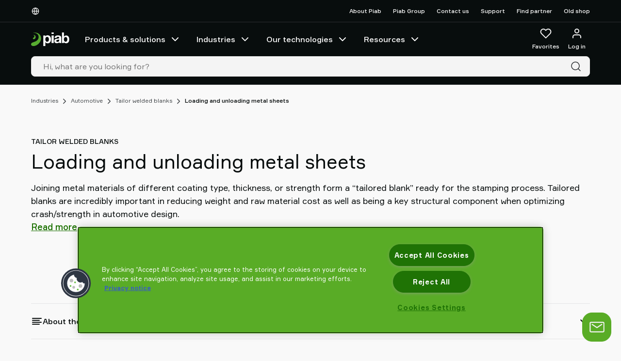

--- FILE ---
content_type: text/html; charset=utf-8
request_url: https://www.piab.com/en-us/industries/automotive/tailor-welded-blanks/loading-and-unloading-metal-sheets
body_size: 27247
content:
<!DOCTYPE html>
<html lang="en">
<head>
    <meta charset="utf-8" />
    <meta name="viewport" content="width=device-width, initial-scale=1.0">

        <script type="text/javascript">
            !function (a, b, c, d, e, f, g, h) {
            a.RaygunObject = e, a[e] = a[e] || function () {
            (a[e].o = a[e].o || []).push(arguments)
            }, f = b.createElement(c), g = b.getElementsByTagName(c)[0],
            f.async = 1, f.src = d, g.parentNode.insertBefore(f, g), h = a.onerror, a.onerror = function (b, c, d, f, g) {
            h && h(b, c, d, f, g), g || (g = new Error(b)), a[e].q = a[e].q || [], a[e].q.push({
            e: g
            })
            }
            }(window, document, "script", "//cdn.raygun.io/raygun4js/raygun.min.js", "rg4js");
        </script>
        <script type="text/javascript">
            rg4js('apiKey', 'x5aNIdDt0sEqQHgSu2b6Cg');
            rg4js('enableCrashReporting', true);
            rg4js('setVersion', '7.6.11');
            rg4js('options', {
                ignore3rdPartyErrors: true,
                ignoreAjaxError: true,
                ignoreAjaxAbort: true
            });
        </script>

    <link rel="icon" href="/favicon.ico" sizes="any">
    <link rel="icon" href="/icon.svg" type="image/svg+xml">
    <link rel="apple-touch-icon" href="/apple-touch-icon.png">
    <link rel="manifest" href="/manifest">

    <title>Loading and unloading metal sheets</title><link rel="stylesheet" type="text/css" href="/assets/browser.bundle.049bc3ee00b76e28f613.css" />
<meta name="description" content="Depending on your process design, Piab offers both centralized and de-centralized vacuum solutions for loading and unloading metal sheets in the Automotive industry." data-dynamic="1" />
<meta name="robots" content="index,follow" data-dynamic="1" />
<meta property="og:url" content="https://www.piab.com/en-us/industries/automotive/tailor-welded-blanks/loading-and-unloading-metal-sheets" data-dynamic="1" />
<meta property="og:type" content="website" data-dynamic="1" />
<meta property="og:title" content="Loading and unloading metal sheets" data-dynamic="1" />
<meta property="og:description" content="Depending on your process design, Piab offers both centralized and de-centralized vacuum solutions for loading and unloading metal sheets in the Automotive industry." data-dynamic="1" />

                <script>
                if (!('Promise' in window && Promise.prototype.finally)) {
                    document.write('<' + 'script src="/assets/polyfills.bundle.f72649156c9f28d0831d.js" onerror="window.rg4js&&window.rg4js(\'send\', new Error(\'Failed to load: /assets/polyfills.bundle.f72649156c9f28d0831d.js\'))"></' + 'script>');
                }
                </script>
                <script>
                window.scopeReady = new Promise(function (res, rej) { window.resolveScopeReady = res; window.rejectScopeReady = rej; });
                </script>
            <link rel="canonical" href="https://www.piab.com/en-us/industries/automotive/tailor-welded-blanks/loading-and-unloading-metal-sheets" id="link-canonical" />
<script src="/assets/browser.bundle.1db912c6b20a44d259bc.js" integrity="sha384-JHA5iDYO1yORtD2QILy1e73kavxQbyaXKAmGlQdq22IRWxW+QxXDI/8D82ZlFt+F" crossorigin="anonymous" async></script>
<script src="/assets/vendor.bundle.0c280094ad956b61b9c4.js" integrity="sha384-85n5gMcoTB7t5cWKgl59m1IvPa7WB6HFAOG6k/iQWWmp2VwZb86sR3nOAyNayhOZ" crossorigin="anonymous" async></script>
<script src="/assets/nitro.bundle.529a73c5d98264a6f7ce.js" integrity="sha384-2CUfGwkJ0sC9HPBlKUxlhImm8LbeVWRgGnLX55ArAtMh/E2VXWUJI1QcreKdoxoB" crossorigin="anonymous" async></script>
<script src="/assets/glitz.bundle.defd6030d34b7df7c500.js" integrity="sha384-YpUwkMxEjDMQOPwerGr+GLbOxKButQlSOeF6TORUh4Ahh4J6h/3EZ8cpprBM8XJO" crossorigin="anonymous" async></script>
<script src="/assets/2333.bundle.2517672a4072cc63b9ae.js" integrity="sha384-9Pc0DpWq8SHmGvNwSYzTgNVmzY1NlCZ8Pv6mw24983HDWl9Xr75iNypnsBVGW9QQ" crossorigin="anonymous" async></script>
<link rel="stylesheet" type="text/css" href="/assets/browser.bundle.049bc3ee00b76e28f613.css" integrity="sha384-hWEbOLXaxjZa3OVeMBpKSruhVaG04JBvtfNfZQ/g+ohjRYkYIaUd6QxoW/YKjPfN" crossorigin="anonymous" />
<link rel="preload" href="/assets/Formular-Regular.40387a885dc3011e5425.woff2" as="font" crossorigin="anonymous" />
<link rel="preload" href="/assets/Formular-Medium.8601cecc43972ce74013.woff2" as="font" crossorigin="anonymous" />
<link rel="preload" href="/assets/Formular-Bold.abc022197c343a5674dc.woff2" as="font" crossorigin="anonymous" />


                <link rel="alternate" hreflang="x-default" href="https://www.piab.com/industries/automotive/tailor-welded-blanks/loading-unloading-metal-sheets">
                <link rel="alternate" hreflang="pt-br" href="https://www.piab.com/pt-br/industrias/automotiva/materiais-brutos-sob-medida/carregamento-e-descarregamento-de-chapas-metalicas">
                <link rel="alternate" hreflang="sv-se" href="https://www.piab.com/sv-se/industrier/fordon/svetsade-platkomponenter/laddning-och-urplockning-av-platar">
                <link rel="alternate" hreflang="en-us" href="https://www.piab.com/en-us/industries/automotive/tailor-welded-blanks/loading-and-unloading-metal-sheets">
                <link rel="alternate" hreflang="es-es" href="https://www.piab.com/es-es/industrias/automocion/piezas-en-bruto-soldadas-a-medida/carga-y-descarga-de-planchas-metalicas">
                <link rel="alternate" hreflang="de-de" href="https://www.piab.com/de-de/industrien/automobilindustrie/mabgeschweibte-formteile/be--und-entladen-von-blechen">
                <link rel="alternate" hreflang="fr-fr" href="https://www.piab.com/fr-fr/industries/automobile/elements-de-carrosserie-soudes/chargement-et-dechargement-des-plaques-metalliques">
                <link rel="alternate" hreflang="it-it" href="https://www.piab.com/it-it/industrie/automotive/tailor-welded-blanks/carico-e-scarico-lastre-di-metallo">
                <link rel="alternate" hreflang="pl-pl" href="https://www.piab.com/pl-pl/branze-przemysu/przemys-motoryzacyjny/wykroje-spawane/zaadunek-i-rozadunek-blach">
                <link rel="alternate" hreflang="ru-ru" href="https://www.piab.com/ru-ru/industries/automotive/-4/----">
                <link rel="alternate" hreflang="zh-cn" href="https://www.piab.com/zh-cn/industries/automotive/tailor-welded-blanks/loading-and-unloading-metal-sheets">
                <link rel="alternate" hreflang="ja-jp" href="https://www.piab.com/ja-jp/industries/1/5/1">
                <link rel="alternate" hreflang="ko-kr" href="https://www.piab.com/ko-kr/industries/automotive/-3/---">

    <style data-glitz>@keyframes a{0%{opacity:0;transform:translateX(300px)}100%{opacity:1;transform:translateX(0)}}.a{flex-direction:column;-webkit-box-orient:vertical;-webkit-box-direction:normal}.b{display:-webkit-box;display:-moz-box;display:-ms-flexbox;display:-webkit-flex;display:flex}.c{min-height:100svh}.d{z-index:8}.e{border-bottom-width:4px}.f{border-bottom-color:#cb3e2e}.g{border-top-width:4px}.h{border-top-color:#cb3e2e}.i{border-right-width:4px}.j{border-right-color:#cb3e2e}.k{border-left-width:4px}.l{border-left-color:#cb3e2e}.m{border-radius:0}.n{color:#cb3e2e}.o{background-color:#ffffff}.p{text-align:center}.q{right:0}.r{bottom:0}.s{left:0}.t{position:fixed}.u{border-bottom-style:solid}.v{border-top-style:solid}.w{border-right-style:solid}.x{border-left-style:solid}.y{font-size:14px}.z{padding-bottom:16px}.a0{padding-top:16px}.a1{padding-right:16px}.a2{padding-left:16px}.a5{pointer-events:none}.a6{opacity:0}.a9{transform:translate(0, -100%)}.aa{left:16px}.ab{top:0}.ac{position:absolute}.ah{cursor:pointer}.ai{background-color:transparent;background-color:initial}.aj{text-align:inherit}.ak{text-decoration:none}.al{color:inherit}.am{-webkit-user-select:none;-moz-user-select:none;-ms-user-select:none;user-select:none}.an{padding-bottom:0}.ao{padding-top:0}.ap{padding-right:0}.aq{padding-left:0}.ar{border-bottom-width:0}.as{border-top-width:0}.at{border-right-width:0}.au{border-left-width:0}.av{font-weight:inherit}.aw{font-variant:inherit}.ax{font-style:inherit}.ay{font-size:inherit}.az{font-family:inherit}.b0{position:-webkit-sticky;position:sticky}.b1{z-index:3}.b2{transition-timing-function:ease-out}.b3{transition-duration:200ms}.b4{transition-property:background-color;-webkit-transition-property:background-color;-moz-transition-property:background-color}.b5{border-bottom-color:#2C2F31}.b6{border-bottom-width:1px}.b7{background-color:#080D0D}.b8{color:#f4f4f4}.b9{height:45px}.ba{justify-content:space-between;-webkit-box-pack:justify}.bb{flex-direction:row;-webkit-box-orient:horizontal;-webkit-box-direction:normal}.bc{align-items:center;-webkit-box-align:center}.bd{width:1152px}.be{max-width:calc(100vw - 48px)}.bf{margin-right:auto}.bg{margin-left:auto}.bh{flex-grow:0;-webkit-box-flex:0}.bi{flex-shrink:1}.bj{flex-basis:auto}.bk{font-weight:500}.bl{font-size:12px}.bm{white-space:nowrap}.bo{border-radius:8px}.bp{justify-content:center;-webkit-box-pack:center}.bq{display:-webkit-inline-box;display:-moz-inline-box;display:-ms-inline-flexbox;display:-webkit-inline-flex;display:inline-flex}.br{transition-property:color, background-color, border-color;-webkit-transition-property:color, background-color, border-color;-moz-transition-property:color, background-color, border-color}.bs{text-transform:inherit}.bz{border-bottom-color:transparent}.c0{border-top-color:transparent}.c1{border-top-width:1px}.c2{border-right-color:transparent}.c3{border-right-width:1px}.c4{border-left-color:transparent}.c5{border-left-width:1px}.c6{background-color:transparent}.c7{height:40px}.c8{line-height:1.5}.c9{flex-shrink:0}.ca{height:16px}.cb{width:16px}.cc{margin-right:8px}.cd{display:inline-block}.ce{font-size:1.5em}.cf{justify-content:flex-end;-webkit-box-pack:end}.ch{margin-left:24px}.cl{text-decoration:inherit}.cm{width:100%}.cn{max-width:100%}.co{display:block}.cp{align-items:flex-start;-webkit-box-align:start}.cq{position:relative}.cr{flex-grow:1;-webkit-box-flex:1}.cs{height:70px}.ct{margin-left:16px}.cu{padding-bottom:8px}.cv{padding-top:8px}.dd{overflow:hidden}.de{transition-property:color;-webkit-transition-property:color;-moz-transition-property:color}.dg{color:#ffffff}.dh{stroke-width:2px}.di{margin-left:8px}.dj{height:1em}.dk{width:1em}.do{min-width:48px}.dp{font-size:16px}.dq{height:48px}.dt{margin-top:6px}.du{margin-left:0}.dv{color:#2C2F31}.dw{border-bottom-color:#E9E9E9}.dx{border-top-color:#E9E9E9}.dy{border-right-color:#E9E9E9}.dz{border-left-color:#E9E9E9}.e0{background-color:#f4f4f4}.e1{cursor:-webkit-text;cursor:text}.e2{padding-left:8px}.e3{max-height:0}.e4{height:50px}.e5{min-height:40px}.e6{-webkit-overflow-scrolling:touch}.e7{overflow-x:auto}.e8{flex-wrap:wrap;-webkit-box-lines:multiple}.e9{margin-bottom:16px}.ea{margin-top:16px}.ed{list-style:none}.ee{margin-right:0}.ef{font-weight:normal}.en{color:#45494C}.eo{margin-right:4px}.ep{margin-left:4px}.eq{transform:rotate(270deg)}.er{color:#080D0D}.ev{margin-bottom:32px}.ew{margin-top:32px}.ex{-webkit-column-gap:48px;column-gap:48px}.ez{margin-bottom:24px}.f0{text-transform:uppercase}.f1{margin-bottom:8px}.f4{margin-top:0}.f6{font-size:24px}.f9{display:inline}.fb{text-decoration:underline}.fc{color:#1F7305}.fe{border-bottom-color:#E4E5E6}.ff{border-top-color:#E4E5E6}.fg{margin-bottom:48px}.fh{font-size:18px}.fi{margin-top:24px}.fj{-webkit-column-gap:16px;column-gap:16px}.fl{transform:scaleY(1)}.fm{transition-property:transform;-webkit-transition-property:transform;-moz-transition-property:transform}.fn{width:25px}.fo{border-top-color:#2C2F31}.fp{padding-right:48px}.fq{padding-left:48px}.fr{padding-bottom:24px}.fs{flex-basis:0}.fu{padding-bottom:4px}.fv{padding-top:4px}.fw{align-items:flex-end;-webkit-box-align:end}.fx{width:32px}.fy{height:32px}.fz{margin-bottom:0}.g0{align-self:center;-ms-grid-row-align:center}.g3{height:-webkit-fit-content;height:-moz-fit-content;height:fit-content}.g4{color:#9da2a6}.g5{clip:rect(0 0 0 0)}.g6{-webkit-clip-path:inset(100%);clip-path:inset(100%)}.g7{margin-bottom:-1px}.g8{margin-top:-1px}.g9{margin-right:-1px}.ga{margin-left:-1px}.gb{height:1px}.gc{width:1px}.gd{z-index:6}.ge{transform:translateX(-50%)}.gf{left:50%}.gg{border-radius:20px}.gh{right:calc(var(--scroll-freeze-cover-width) + 20px)}.gi{bottom:15px}.gj{height:60px}.gk{width:60px}.gl{animation-fill-mode:forwards}.gm{animation-delay:2000ms}.gn{animation-timing-function:ease-out}.go{animation-duration:800ms}.gp{animation-name:a}.gw{border-bottom-color:#59AC26}.gx{border-top-color:#59AC26}.gy{border-right-color:#59AC26}.gz{border-left-color:#59AC26}.h0{color:#f2f2f2}.h1{background-color:#59AC26}.h2{transform:scale(1)}.h3{opacity:1}.h4{transition-property:opacity, transform;-webkit-transition-property:opacity, transform;-moz-transition-property:opacity, transform}.h5{-webkit-line-clamp:1}.h6{-webkit-box-orient:vertical}.h7{text-overflow:ellipsis}.h8{width:35px}.h9{height:1500px}.ha{bottom:78px}.a3:focus{pointer-events:none}.a4:focus{opacity:0}.a7:focus{z-index:5}.a8:focus{transform:translate(0, 0)}.ae:focus{outline-color:#fcbe00;outline-color:-webkit-focus-ring-color}.af:focus{outline-style:solid}.ag:focus{outline-width:0}.bn:disabled{cursor:default}.cg:hover{text-decoration:underline}.ck:hover{color:inherit}.cz:hover{color:#59AC26}.df:hover{text-decoration:inherit}.ek:hover{padding-bottom:8px}.el:hover{padding-top:8px}.em:hover{color:#45494C}.ci:active{text-decoration:inherit}.cj:active{color:inherit}.eg:active{padding-bottom:8px}.eh:active{padding-top:8px}.ei:active{text-decoration:underline}.ej:active{color:#45494C}.fa:active{color:#59AC26}.cw:hover::after{border-bottom-color:#59AC26}.cx:hover::after{transform:translateX(0)}.cy:hover::after{opacity:1}.d0::after{transition-timing-function:ease-out}.d1::after{transition-duration:200ms}.d2::after{transition-property:opacity, transform;-webkit-transition-property:opacity, transform;-moz-transition-property:opacity, transform}.d3::after{transform:translateX(-100%)}.d4::after{opacity:0}.d5::after{border-bottom-color:transparent}.d6::after{border-bottom-style:solid}.d7::after{border-bottom-width:2px}.d8::after{width:100%}.d9::after{bottom:0}.da::after{right:0}.db::after{position:absolute}.dc::after{content:""}.eb:empty:before{white-space:pre}.ec:empty:before{content:" "}.ft:not(:last-child){margin-right:32px}.g1:last-child{padding-right:0}.g2:last-child{padding-bottom:0}</style><style data-glitz media="(hover: hover)">.bt:hover{border-bottom-color:transparent}.bu:hover{border-top-color:transparent}.bv:hover{border-right-color:transparent}.bw:hover{border-left-color:transparent}.bx:hover{background-color:transparent}.by:hover{color:inherit}.f2:hover{text-decoration:underline}.f3:hover{color:#1F7305}.f8:hover{color:#59AC26}.gq:hover{border-bottom-color:#1F7305}.gr:hover{border-top-color:#1F7305}.gs:hover{border-right-color:#1F7305}.gt:hover{border-left-color:#1F7305}.gu:hover{background-color:#1F7305}.gv:hover{color:#f2f2f2}</style><style data-glitz media="(min-width: 768px)">.f5{font-size:40px}.fk{font-size:16px}</style><style data-glitz media="(min-width: 1024px)">.dl{flex-direction:column;-webkit-box-orient:vertical;-webkit-box-direction:normal}.dm{padding-right:8px}.dn{padding-left:8px}.dr{flex-shrink:0}.ds{flex-grow:1;-webkit-box-flex:1}.es{margin-bottom:144px}.et{margin-top:48px}.eu{flex-direction:row;-webkit-box-orient:horizontal;-webkit-box-direction:normal}.ey{margin-bottom:0}.f7{font-size:18px}.fd{margin-bottom:96px}</style>
<script>(function(w,d,s,l,i){w[l]=w[l]||[];w[l].push({'gtm.start':
new Date().getTime(),event:'gtm.js'});var f=d.getElementsByTagName(s)[0],
j=d.createElement(s),dl=l!='dataLayer'?'&l='+l:'';j.async=true;j.src=
'https://www.googletagmanager.com/gtm.js?id='+i+dl;f.parentNode.insertBefore(j,f);
})(window,document,'script','dataLayer','GTM-KCHRHDN7');</script>
    <style>
        *,
        *::before,
        *::after {
            box-sizing: border-box;
        }

        body {
            margin: 0;
        }
    </style>
</head>
<body class="piab-site">
<noscript><iframe src="https://www.googletagmanager.com/ns.html?id=GTM-KCHRHDN7"
height="0" width="0" style="display:none;visibility:hidden"></iframe></noscript>

    <div id="container"><div class="a b c"><noscript class="d e f g h i j k l m n o p q r s t u v w x y z a0 a1 a2">It seems like your browser does not support JavaScript, or that you have turned off JavaScript. JavaScript is needed for giving you the best experience.</noscript><button type="button" class="a3 a4 a5 a6 a7 a8 a9 aa ab ac ae af ag ah ai aj ak al am an ao ap aq ar as at au av aw ax ay az">Skip to content</button><header class="ab b0 b1 b2 b3 b4"><div><div class="b5 u b6 b7 b8"><div class="b9 ba bb bc b bd be bf bg"><div class="bh bi bj"><div class="bk bl b8 bc b bm an ao ap aq az"><button aria-label="Choose Your Language" type="button" class="bm an ao ap aq ay az ae af ag bn bk bo bp bc bq b2 b3 br bs bt bu bv bw bx by u bz b6 v c0 c1 w c2 c3 x c4 c5 al c6 c7 c8 ah aj ak am aw ax"><svg xmlns="http://www.w3.org/2000/svg" width="1em" height="1em" viewBox="0 0 24 24" fill="none" stroke="currentColor" stroke-width="2" stroke-linecap="round" stroke-linejoin="round" alt="" class="c9 ca cb cc cd ce"><circle cx="12" cy="12" r="10"></circle><line x1="2" y1="12" x2="22" y2="12"></line><path d="M12 2a15.3 15.3 0 0 1 4 10 15.3 15.3 0 0 1-4 10 15.3 15.3 0 0 1-4-10 15.3 15.3 0 0 1 4-10z"></path></svg></button></div></div><div class="bj c9 bh"></div><nav class="cf b bh bi bj"><a target="_self" class="bk bl cg ch ci cj ck cl al ae af ag" data-scope-link="true" href="/en-us/about-piab">About Piab</a><a target="_self" class="bk bl cg ch ci cj ck cl al ae af ag" href="http://piabgroup.com/">Piab Group</a><a target="_self" class="bk bl cg ch ci cj ck cl al ae af ag" data-scope-link="true" href="/en-us/support/contact-us">Contact us</a><a target="_self" class="bk bl cg ch ci cj ck cl al ae af ag" data-scope-link="true" href="/en-us/support">Support</a><a target="_self" class="bk bl cg ch ci cj ck cl al ae af ag" data-scope-link="true" href="/en-us/support/find-partner">Find partner</a><a target="_self" class="bk bl cg ch ci cj ck cl al ae af ag" href="https://old.piab.com/shop/">Old shop</a></nav></div></div><div class="b7 b5 u b6 b8 cm cn bf bg co"><div class="z cp a b cq bd be bf bg"><div class="bj c9 cr cs cm ba bb bc b"><div class="bc b"><a aria-label="Go to startpage" class="ae af ag" data-scope-link="true" href="/en-US"><svg xmlns="http://www.w3.org/2000/svg" xmlns:xlink="http://www.w3.org/1999/xlink" viewBox="0 0 79 29" height="29" class="co"><defs><path id="svg1149507728_a" d="M0 28.107h78.854V.001H0z"></path></defs><g fill="none" fill-rule="evenodd"><path fill="#FEFEFE" d="M34.925 18.742q.706-.427 1.143-1.113.434-.687.617-1.601a9.6 9.6 0 0 0 .178-1.865q.001-.942-.193-1.86a5 5 0 0 0-.648-1.633 3.6 3.6 0 0 0-1.157-1.16q-.706-.441-1.73-.44-1.05-.001-1.76.44a3.54 3.54 0 0 0-1.14 1.145 4.8 4.8 0 0 0-.616 1.617 10 10 0 0 0-.18 1.891q0 .949.195 1.865.195.914.63 1.6a3.4 3.4 0 0 0 1.16 1.114q.72.43 1.742.428 1.053.002 1.759-.428M29.379 6.234v2.01h.06q.78-1.28 1.984-1.862 1.201-.58 2.645-.579 1.834 0 3.158.701a6.6 6.6 0 0 1 2.194 1.861q.873 1.161 1.294 2.702.42 1.542.42 3.22 0 1.589-.42 3.053a7.8 7.8 0 0 1-1.278 2.593 6.3 6.3 0 0 1-2.136 1.8q-1.278.673-2.99.672a6 6 0 0 1-2.662-.595 5.07 5.07 0 0 1-2-1.753h-.06v8.039h-4.27V6.234z"></path><mask id="svg1149507728_b" fill="#fff"><use xlink:href="#svg1149507728_a"></use></mask><path fill="#FEFEFE" d="M42.228 21.85h4.615V6.234h-4.615zm0-18.743h4.615V0h-4.615v3.106Zm15.108 11.56a7 7 0 0 1-.851.222q-.453.089-.95.148-.498.06-.995.147-.469.09-.921.237a2.7 2.7 0 0 0-.791.4 1.9 1.9 0 0 0-.542.636q-.205.385-.204.976 0 .563.204.946.205.385.557.607.35.221.819.311.468.087.966.088 1.23 0 1.903-.414.67-.414.995-.992.32-.576.396-1.168a8 8 0 0 0 .072-.945v-1.569a1.9 1.9 0 0 1-.658.37m-8.21-5.93a5 5 0 0 1 1.639-1.568 7.1 7.1 0 0 1 2.238-.842q1.244-.253 2.502-.253 1.142 0 2.312.164 1.172.162 2.139.636a4.2 4.2 0 0 1 1.578 1.316q.616.842.614 2.233v7.956q0 1.035.118 1.982c.077.632.216 1.17.41 1.49h-4.214a7 7 0 0 1-.19-.796 6 6 0 0 1-.103-.754 5.4 5.4 0 0 1-2.341 1.45 9.2 9.2 0 0 1-2.75.413 7.3 7.3 0 0 1-2.02-.265 4.6 4.6 0 0 1-1.64-.826 3.9 3.9 0 0 1-1.098-1.423q-.394-.856-.394-2.04 0-1.301.454-2.145.451-.842 1.17-1.346a5.3 5.3 0 0 1 1.638-.754 19 19 0 0 1 1.86-.4 33 33 0 0 1 1.843-.236 10.6 10.6 0 0 0 1.61-.267q.703-.176 1.113-.517.408-.34.38-.99.001-.68-.22-1.079a1.63 1.63 0 0 0-.586-.623 2.3 2.3 0 0 0-.848-.295 7 7 0 0 0-1.038-.073q-1.229 0-1.934.53-.7.535-.819 1.776h-4.155q.087-1.478.732-2.455m25.41 3.697a4.9 4.9 0 0 0-.637-1.558 3.36 3.36 0 0 0-1.088-1.074q-.651-.395-1.578-.396-.898 0-1.565.396a3.3 3.3 0 0 0-1.1 1.074q-.435.676-.638 1.558a8.2 8.2 0 0 0-.203 1.854q0 .942.203 1.822.202.884.638 1.56a3.3 3.3 0 0 0 1.1 1.074q.667.396 1.565.397.927-.001 1.578-.397A3.4 3.4 0 0 0 73.9 17.67q.434-.676.637-1.56a8 8 0 0 0 .203-1.822 8.3 8.3 0 0 0-.203-1.854ZM67.87 0v8.522h.059a4.4 4.4 0 0 1 2.043-1.72 6.8 6.8 0 0 1 2.68-.545q1.13 0 2.232.472 1.098.469 1.985 1.44.881.97 1.434 2.484.55 1.516.549 3.604.001 2.088-.55 3.604-.552 1.514-1.433 2.483-.887.973-1.985 1.441a5.6 5.6 0 0 1-2.232.472q-1.65 0-2.956-.53a3.77 3.77 0 0 1-1.97-1.794h-.059v1.916h-3.901V0z" mask="url(#svg1149507728_b)"></path><path fill="#58AC31" d="M5.323 5.114c-.854 0-1.318.14-1.477.165-.015.002-.015.028.002.028 2.207 0 3.004 1.226 3.004 2.49 0 1.236-.75 2.303-1.829 2.924-.488.281-1.257.634-1.257 1.76 0 1.124 2.408 2.425 4.634.017 1.977-2.138 1.502-7.384-3.077-7.384" mask="url(#svg1149507728_b)"></path><path fill="#58AC31" d="M7.788.158c-2.85-.054-3.77.259-4 .343-.006.003-.006.014.001.014 13.213 0 13.907 10.558 9.242 15.3-3.052 3.095-7.448 3.806-10.483 5.124-4.272 2.09-3.05 7.44 2.757 7.158 1.584-.078 3.423-.481 5.69-1.6C25.463 18.8 23.14.444 7.789.158" mask="url(#svg1149507728_b)"></path></g></svg></a><nav aria-label="main menu" class="ct bf bc b c7"><a id="menu-en-us/products--solutions" aria-expanded="false" class="bm cu cv az ay bk cw cx cy cz d0 d1 d2 d3 d4 d5 d6 d7 d8 d9 da db dc dd cq a1 a2 bc b b2 b3 de ci cj df cl al ae af ag" data-scope-link="true" href="/en-us/products--solutions">Products &amp; solutions<svg xmlns="http://www.w3.org/2000/svg" width="1em" height="1em" viewBox="0 0 24 24" fill="none" stroke="currentColor" stroke-width="2" stroke-linecap="round" stroke-linejoin="round" alt="" class="dg dh di ce dj dk bq"><polyline points="6 9 12 15 18 9"></polyline></svg></a><a id="menu-en-us/industries" aria-expanded="true" class="bm cu cv az ay bk cw cx cy cz d0 d1 d2 d3 d4 d5 d6 d7 d8 d9 da db dc dd cq a1 a2 bc b b2 b3 de ci cj df cl al ae af ag" data-scope-link="true" href="/en-us/industries">Industries<svg xmlns="http://www.w3.org/2000/svg" width="1em" height="1em" viewBox="0 0 24 24" fill="none" stroke="currentColor" stroke-width="2" stroke-linecap="round" stroke-linejoin="round" alt="" class="al dh di ce dj dk bq"><polyline points="6 9 12 15 18 9"></polyline></svg></a><a id="menu-en-us/our-technologies" aria-expanded="false" class="bm cu cv az ay bk cw cx cy cz d0 d1 d2 d3 d4 d5 d6 d7 d8 d9 da db dc dd cq a1 a2 bc b b2 b3 de ci cj df cl al ae af ag" data-scope-link="true" href="/en-us/our-technologies">Our technologies<svg xmlns="http://www.w3.org/2000/svg" width="1em" height="1em" viewBox="0 0 24 24" fill="none" stroke="currentColor" stroke-width="2" stroke-linecap="round" stroke-linejoin="round" alt="" class="dg dh di ce dj dk bq"><polyline points="6 9 12 15 18 9"></polyline></svg></a><a id="menu-en-us/resources" aria-expanded="false" class="bm cu cv az ay bk cw cx cy cz d0 d1 d2 d3 d4 d5 d6 d7 d8 d9 da db dc dd cq a1 a2 bc b b2 b3 de ci cj df cl al ae af ag" data-scope-link="true" href="/en-us/resources">Resources<svg xmlns="http://www.w3.org/2000/svg" width="1em" height="1em" viewBox="0 0 24 24" fill="none" stroke="currentColor" stroke-width="2" stroke-linecap="round" stroke-linejoin="round" alt="" class="dg dh di ce dj dk bq"><polyline points="6 9 12 15 18 9"></polyline></svg></a></nav></div><nav class="cm cf b"><button aria-expanded="false" aria-label="Favorites" type="button" class="dl dm dn an ao ap aq a cq az do dp dq c8 ae af ag bn bk bo bp bc bq b2 b3 br bs bt bu bv bw bx by u bz b6 v c0 c1 w c2 c3 x c4 c5 al c6 ah aj ak am aw ax"><svg xmlns="http://www.w3.org/2000/svg" width="1em" height="1em" viewBox="0 0 24 24" fill="none" stroke="currentColor" stroke-width="2" stroke-linecap="round" stroke-linejoin="round" alt="" class="dr ds ce dj dk bq"><path d="M20.84 4.61a5.5 5.5 0 0 0-7.78 0L12 5.67l-1.06-1.06a5.5 5.5 0 0 0-7.78 7.78l1.06 1.06L12 21.23l7.78-7.78 1.06-1.06a5.5 5.5 0 0 0 0-7.78z"></path></svg><div class="bm cr bl bk dt">Favorites</div></button><button aria-expanded="false" aria-label="Log in / sign up" data-test-id="open-login-button" type="button" class="dl dm dn an ao ap aq a cq az do dp dq c8 ae af ag bn bk bo bp bc bq b2 b3 br bs bt bu bv bw bx by u bz b6 v c0 c1 w c2 c3 x c4 c5 al c6 ah aj ak am aw ax"><svg xmlns="http://www.w3.org/2000/svg" width="1em" height="1em" viewBox="0 0 24 24" fill="none" stroke="currentColor" stroke-width="2" stroke-linecap="round" stroke-linejoin="round" alt="" class="dr ds ce dj dk bq"><path d="M20 21v-2a4 4 0 0 0-4-4H8a4 4 0 0 0-4 4v2"></path><circle cx="12" cy="7" r="4"></circle></svg><div class="bm cr bl bk dt">Log in</div></button></nav></div><div class="du bj bi cr dv cm cq"><div><form action="/en-us/search" class="cn cq"><div class="bo u b6 dw v c1 dx w c3 dy x c5 dz al e0 bc b"><input type="search" name="q" autoComplete="off" value="" placeholder="Hi, what are you looking for?" class="dp cu cv a1 a2 c7 c8 di c6 e1 ag al ar as at au cm ae af b2 b3 de"/><button aria-label="Search" type="submit" class="e2 dp cu cv a1 c7 c8 ae af ag ah ai aj ak al am ar as at au av aw ax az"><svg xmlns="http://www.w3.org/2000/svg" width="1em" height="1em" alt="" class="co ce dj dk"><path fill="currentColor" d="M11 2.25a8.75 8.75 0 0 1 6.695 14.384l3.835 3.836a.75.75 0 0 1-1.06 1.06l-3.836-3.835A8.75 8.75 0 1 1 11 2.25m0 1.5a7.25 7.25 0 1 0 5.05 12.452 1 1 0 0 1 .07-.082l.084-.073.078-.08A7.25 7.25 0 0 0 11 3.75"></path></svg></button></div></form></div></div></div></div></div></header><div class=""></div><div class="cr b"><span class="e3 e4 a5 co cm s ab ac"></span><main class="cm cn bf bg co"><nav class="bd be bf bg co"><ul class="e5 e6 bm e7 e8 bl e9 ea eb ec b ed an ao ap aq ee du"><li class="cu cv cd"><a class="ef eg eh ei ej ek el cg em cu cv ak en ae af ag" data-scope-link="true" href="/en-us/industries">Industries</a><svg xmlns="http://www.w3.org/2000/svg" width="1em" height="1em" viewBox="0 0 24 24" fill="none" stroke="currentColor" stroke-width="2" stroke-linecap="round" stroke-linejoin="round" alt="" class="en eo ep eq ce dj dk bq"><polyline points="6 9 12 15 18 9"></polyline></svg></li><li class="cu cv cd"><a class="ef eg eh ei ej ek el cg em cu cv ak en ae af ag" data-scope-link="true" href="/en-us/industries/automotive">Automotive</a><svg xmlns="http://www.w3.org/2000/svg" width="1em" height="1em" viewBox="0 0 24 24" fill="none" stroke="currentColor" stroke-width="2" stroke-linecap="round" stroke-linejoin="round" alt="" class="en eo ep eq ce dj dk bq"><polyline points="6 9 12 15 18 9"></polyline></svg></li><li class="cu cv cd"><a class="ef eg eh ei ej ek el cg em cu cv ak en ae af ag" data-scope-link="true" href="/en-us/industries/automotive/tailor-welded-blanks">Tailor welded blanks</a><svg xmlns="http://www.w3.org/2000/svg" width="1em" height="1em" viewBox="0 0 24 24" fill="none" stroke="currentColor" stroke-width="2" stroke-linecap="round" stroke-linejoin="round" alt="" class="en eo ep eq ce dj dk bq"><polyline points="6 9 12 15 18 9"></polyline></svg></li><li class="ak bk er cu cv cd"><span>Loading and unloading metal sheets</span></li></ul></nav><div class="bd be bf bg co"><div class="cm"></div><div class="cm"><div class="es et eu ev ew ex a bc b"><div class="ey ez"><a class="bk y f0 f1 cd f2 f3 ci cj df ck cl al ae af ag" data-scope-link="true" href="/en-us/industries/automotive/tailor-welded-blanks">Tailor welded blanks</a><h1 class="e9 f4 f5 f6 az ef">Loading and unloading metal sheets</h1><div class="f7">Joining metal materials of different coating type, thickness, or strength form a “tailored blank” ready for the stamping process. Tailored blanks are incredibly important in reducing weight and raw material cost as well as being a key structural component when optimizing crash/strength in automotive design.</div><button type="button" class="f7 bk f8 f9 fa cz fb fc ae af ag ah ai aj am an ao ap aq ar as at au aw ax ay az">Read more</button></div></div><div class="fd fe u b6 ff v c1 fg"><div><button aria-expanded="false" type="button" class="ap aq cm ae af ag ah ai aj ak al am an ao ar as at au av aw ax ay az"><div class="bf bg fh bc ba b"><h3 class="bk ez fi fj bc b fk dp az"><svg xmlns="http://www.w3.org/2000/svg" fill="none" stroke="currentColor" stroke-linecap="round" stroke-linejoin="round" stroke-width="2" class="ce dj dk bq" viewBox="0 0 24 24" width="1em" height="1em" alt=""><path d="M17 10H3M21 6H3M21 14H3M17 18H3"></path></svg>About the application</h3><div class="b fl b2 b3 fm"><svg xmlns="http://www.w3.org/2000/svg" width="1em" height="1em" viewBox="0 0 24 24" fill="none" stroke="currentColor" stroke-width="2" stroke-linecap="round" stroke-linejoin="round" alt="" class="fn ce dj bq"><polyline points="6 9 12 15 18 9"></polyline></svg></div></div></button></div></div></div></div></main></div><footer><div class="fo v c1 z a0 b8 b7"><div class="z a0 bd be bf bg co"><div class="fp fq"><div class="b5 u b6 fr ev ba b"><div class="fs bi cr ft"><h2 class="f1 f4 dp bk">Products &amp; Solutions</h2><a target="_self" class="cg bl bk fu fv co ci cj ck cl al ae af ag" data-scope-link="true" href="/en-us/vacuum-pumps-and-ejectors">Vacuum pumps and ejectors</a><a target="_self" class="cg bl bk fu fv co ci cj ck cl al ae af ag" data-scope-link="true" href="/en-us/suction-cups-and-soft-grippers">Suction cups and soft grippers</a><a target="_self" class="cg bl bk fu fv co ci cj ck cl al ae af ag" data-scope-link="true" href="/en-us/robot-end-of-arm-tooling-eoat-components">Robot End Of Arm Tooling (EOAT) components</a><a target="_self" class="cg bl bk fu fv co ci cj ck cl al ae af ag" data-scope-link="true" href="/en-us/robot-and-cobot-gripping-solutions">Robot and Cobot gripping solutions</a><a target="_self" class="cg bl bk fu fv co ci cj ck cl al ae af ag" data-scope-link="true" href="/en-us/vacuum-conveyors-for-bulk-powders-granules-and-small-parts1">Vacuum conveyors for bulk powders, granules, and small parts</a></div><div class="fs bi cr ft"><h2 class="f1 f4 dp bk">Resources</h2><a target="_self" class="cg bl bk fu fv co ci cj ck cl al ae af ag" data-scope-link="true" href="/en-us/resources/cad-center">CAD Center</a><a target="_self" class="cg bl bk fu fv co ci cj ck cl al ae af ag" data-scope-link="true" href="/en-us/resources/configurable-products">Configurable products</a><a target="_self" class="cg bl bk fu fv co ci cj ck cl al ae af ag" data-scope-link="true" href="/en-us/about-piab/terms-conditions-of-sales">Terms &amp; Conditions of sales</a><a target="_self" class="cg bl bk fu fv co ci cj ck cl al ae af ag" data-scope-link="true" href="/en-us/about-piab/privacy-notice">Privacy notice</a></div><div class="fs bi cr ft"><h2 class="f1 f4 dp bk">Piab Group</h2><a target="_self" class="cg bl bk fu fv co ci cj ck cl al ae af ag" data-scope-link="true" href="/en-us/about-piab/about-us">About us</a><a target="_self" class="cg bl bk fu fv co ci cj ck cl al ae af ag" data-scope-link="true" href="/en-us/piab-group/global-sales-organization/">Global organization</a><a target="_self" class="cg bl bk fu fv co ci cj ck cl al ae af ag" data-scope-link="true" href="/en-us/about-piab/code-of-conduct">Code of conduct</a><a target="_self" class="cg bl bk fu fv co ci cj ck cl al ae af ag" data-scope-link="true" href="/en-us/about-piab/news">News</a><a target="_blank" class="cg bl bk fu fv co ci cj ck cl al ae af ag" data-scope-link="true" href="/en-us/careers">Careers</a></div><div class="fs bi cr ft"><h2 class="f1 f4 dp bk">Support</h2><a target="_self" class="cg bl bk fu fv co ci cj ck cl al ae af ag" data-scope-link="true" href="/en-us/support/contact-us">Contact us</a><a target="_self" class="cg bl bk fu fv co ci cj ck cl al ae af ag" data-scope-link="true" href="/en-us/support/find-partner">Find partner</a><a target="_self" class="cg bl bk fu fv co ci cj ck cl al ae af ag" data-scope-link="true" href="/en-us/support/product-finder">Help me choose</a><a target="_self" class="cg bl bk fu fv co ci cj ck cl al ae af ag" data-scope-link="true" href="/en-us/resources/webinars">Training</a></div><div class="fs bi cr ft"><div class="fw a e8 b"><a aria-label="Facebook" title="Facebook" target="_blank" class="dg e9 ee du ci cj df ck cl ae af ag" href="https://www.facebook.com/PiabVacuum/"><svg xmlns="http://www.w3.org/2000/svg" width="1em" height="1em" alt="" class="fx fy ce bq"><g fill="none" fill-rule="evenodd"><rect width="32" height="32" fill="#373C3F" rx="16"></rect><path fill="#FFF" d="m19.915 13.17-.309 2.82H17.22v7.979h-3.538V15.99H12v-2.82h1.682v-1.823c0-1.306.661-3.347 3.57-3.347l2.62.01v2.736h-1.903c-.31 0-.75.145-.75.767v1.658z"></path></g></svg></a><a aria-label="Youtube" title="Youtube" target="_self" class="dg e9 ee du ci cj df ck cl ae af ag" href="https://www.youtube.com/user/PIABVacuumTechnique"><svg xmlns="http://www.w3.org/2000/svg" width="1em" height="1em" alt="" class="fx fy ce bq"><g fill="none" fill-rule="evenodd"><rect width="32" height="32" fill="#373C3F" rx="16"></rect><path fill="#FFF" d="m13.788 19.204-.001-6.826 6.193 3.425-6.192 3.4Zm9.98-6.627s-.155-1.17-.633-1.686c-.605-.676-1.284-.68-1.596-.72C19.311 10 15.967 10 15.967 10h-.007s-3.343 0-5.572.172c-.311.04-.99.043-1.596.72-.477.515-.633 1.685-.633 1.685S8 13.952 8 15.327v1.288c0 1.375.16 2.75.16 2.75s.155 1.17.632 1.686c.606.676 1.402.655 1.757.726 1.274.13 5.415.17 5.415.17s3.347-.005 5.575-.177c.312-.04.99-.043 1.596-.72.478-.515.634-1.685.634-1.685s.159-1.375.159-2.75v-1.288c0-1.375-.16-2.75-.16-2.75"></path></g></svg></a><a aria-label="LinkedIn" title="LinkedIn" target="_self" class="dg e9 ee du ci cj df ck cl ae af ag" href="https://www.linkedin.com/company/piab"><svg xmlns="http://www.w3.org/2000/svg" width="1em" height="1em" alt="" class="fx fy ce bq"><g fill="none" fill-rule="evenodd"><rect width="32" height="32" fill="#373C3F" rx="16"></rect><path fill="#FFF" d="M11.542 10C10.61 10 10 10.606 10 11.405c0 .784.592 1.403 1.506 1.403h.018c.949 0 1.54-.62 1.54-1.405-.018-.798-.591-1.403-1.522-1.403m8.206 3.742c-1.447 0-2.352.793-2.52 1.349v-1.27h-2.836c.037.674 0 8.093 0 8.093h2.836v-4.38c0-.244-.011-.487.062-.661.195-.487.613-.992 1.367-.992.985 0 1.432.748 1.432 1.844v4.189h2.862v-4.5c0-2.507-1.41-3.672-3.203-3.672m-9.422 8.172h2.525V13.82h-2.525z"></path></g></svg></a></div></div></div><div class="ba bc b"><svg xmlns="http://www.w3.org/2000/svg" fill="none" viewBox="0 0 223 29" height="29" class="co"><g clip-path="url(#svg2347052161_a)"><path fill="#fff" d="M89.156 16.108h-6.24v-.864h6.24zM99.962 19l-.888-2.628h-3.756L94.43 19h-1.104l2.964-8.568h1.824L101.09 19zm-3.012-7.464-1.308 3.852h3.096l-1.308-3.852zm11.83 1.26c1.668 0 2.652 1.356 2.652 3.18 0 1.788-.984 3.18-2.652 3.18-.96 0-1.548-.384-1.884-.804h-.264V19h-.984v-8.724h1.02V13.6h.264c.324-.432.888-.804 1.848-.804m-.228 5.472c1.212 0 1.86-.948 1.86-2.292s-.648-2.292-1.86-2.292c-1.344 0-1.896 1.104-1.896 2.292s.552 2.292 1.896 2.292m7.935-5.316v.96h-.504c-1.2 0-1.932.732-1.932 2.064V19h-1.02v-6.048h.984v.72h.264c.3-.372.876-.72 1.752-.72zM121.676 19v-.636h-.264c-.372.468-1.02.792-1.884.792-1.392 0-2.172-.936-2.172-1.968 0-.972.636-2.004 2.316-2.004h1.968v-.24c0-.732-.42-1.26-1.476-1.26-.9 0-1.356.348-1.404.876h-1.02c.084-1.116 1.044-1.764 2.4-1.764 1.524 0 2.496.732 2.496 2.088V19zm-1.896-.732c1.008 0 1.86-.756 1.86-1.716V16h-1.812c-.996 0-1.452.432-1.452 1.152 0 .684.504 1.116 1.404 1.116m10.1.732h-1.02v-3.624c0-1.116-.516-1.668-1.536-1.668-1.08 0-1.8.948-1.8 2.016V19h-1.02v-6.048h.984v.648h.264c.336-.468 1.008-.804 1.824-.804 1.488 0 2.304.912 2.304 2.364zm6.258-8.724h1.02V19h-.984v-.648h-.264c-.336.42-.924.804-1.884.804-1.668 0-2.652-1.392-2.652-3.18 0-1.824.984-3.18 2.652-3.18.96 0 1.512.372 1.848.804h.264zm-1.884 7.992c1.344 0 1.896-1.104 1.896-2.292s-.552-2.292-1.896-2.292c-1.212 0-1.86.948-1.86 2.292s.648 2.292 1.86 2.292m11.346-5.472c1.668 0 2.652 1.356 2.652 3.18 0 1.788-.984 3.18-2.652 3.18-.96 0-1.548-.384-1.884-.804h-.264V19h-.984v-8.724h1.02V13.6h.264c.324-.432.888-.804 1.848-.804m-.228 5.472c1.212 0 1.86-.948 1.86-2.292s-.648-2.292-1.86-2.292c-1.344 0-1.896 1.104-1.896 2.292s.552 2.292 1.896 2.292m6.111 3.132h-1.032l1.248-2.964-2.58-5.484h1.092l1.848 3.984h.3l1.68-3.984h1.068zm8.273-10.968h3.624c1.872 0 2.904.96 2.904 2.556 0 1.62-1.032 2.58-2.904 2.58h-2.544V19h-1.08zm1.08 4.176h2.364c1.464 0 1.992-.612 1.992-1.608s-.528-1.608-1.992-1.608h-2.364zm8.13-3.228h-1.08v-1.104h1.08zm-.036 1.572V19h-1.02v-6.048zM174.785 19v-.636h-.264c-.372.468-1.02.792-1.884.792-1.392 0-2.172-.936-2.172-1.968 0-.972.636-2.004 2.316-2.004h1.968v-.24c0-.732-.42-1.26-1.476-1.26-.9 0-1.356.348-1.404.876h-1.02c.084-1.116 1.044-1.764 2.4-1.764 1.524 0 2.496.732 2.496 2.088V19zm-1.896-.732c1.008 0 1.86-.756 1.86-1.716V16h-1.812c-.996 0-1.452.432-1.452 1.152 0 .684.504 1.116 1.404 1.116m7.856-5.472c1.668 0 2.652 1.356 2.652 3.18 0 1.788-.984 3.18-2.652 3.18-.96 0-1.548-.384-1.884-.804h-.264V19h-.984v-8.724h1.02V13.6h.264c.324-.432.888-.804 1.848-.804m-.228 5.472c1.212 0 1.86-.948 1.86-2.292s-.648-2.292-1.86-2.292c-1.344 0-1.896 1.104-1.896 2.292s.552 2.292 1.896 2.292m11.311-3.816h3.756v.864c0 1.968-1.008 3.84-3.6 3.84s-3.972-1.944-3.972-4.44c0-2.52 1.404-4.44 3.996-4.44 1.788 0 2.976.912 3.312 2.388h-1.128c-.276-.864-.936-1.404-2.184-1.404-2.016 0-2.904 1.608-2.904 3.456 0 1.824.864 3.456 2.892 3.456 1.776 0 2.484-1.212 2.484-2.604v-.156h-2.652zm8.893-1.5v.96h-.504c-1.2 0-1.932.732-1.932 2.064V19h-1.02v-6.048h.984v.72h.264c.3-.372.876-.72 1.752-.72zm3.941-.156c1.884 0 2.976 1.392 2.976 3.18s-1.092 3.18-2.976 3.18c-1.896 0-2.976-1.392-2.976-3.18s1.08-3.18 2.976-3.18m0 5.472c1.332 0 1.956-1.104 1.956-2.292s-.624-2.292-1.956-2.292c-1.344 0-1.956 1.104-1.956 2.292s.612 2.292 1.956 2.292m4.472-5.316h1.02v3.624c0 1.116.516 1.668 1.536 1.668 1.068 0 1.8-.924 1.8-2.016v-3.276h1.02V19h-.984v-.648h-.264c-.336.468-1.008.804-1.824.804-1.488 0-2.304-.912-2.304-2.364zm10.242.732c-1.344 0-1.896 1.104-1.896 2.292s.552 2.292 1.896 2.292c1.212 0 1.86-.948 1.86-2.292s-.648-2.292-1.86-2.292m-2.904-.732h.984v.648h.264c.336-.42.924-.804 1.884-.804 1.668 0 2.652 1.392 2.652 3.18 0 1.824-.984 3.18-2.652 3.18-.96 0-1.524-.372-1.848-.804h-.264V21.4h-1.02z"></path><path fill="#FEFEFE" fill-rule="evenodd" d="M34.925 18.742q.706-.427 1.143-1.113.434-.687.617-1.601a9.6 9.6 0 0 0 .178-1.865q.001-.942-.193-1.86a5 5 0 0 0-.648-1.633 3.6 3.6 0 0 0-1.157-1.16q-.706-.441-1.73-.44-1.05-.001-1.76.44a3.54 3.54 0 0 0-1.14 1.145 4.8 4.8 0 0 0-.616 1.617 10 10 0 0 0-.18 1.891q0 .949.195 1.865.195.914.63 1.6a3.4 3.4 0 0 0 1.16 1.114q.72.43 1.742.428 1.053.002 1.759-.428M29.379 6.234v2.01h.06q.78-1.28 1.984-1.862 1.201-.58 2.645-.579 1.834 0 3.158.701a6.55 6.55 0 0 1 2.194 1.861q.873 1.161 1.294 2.702.42 1.542.42 3.22 0 1.589-.42 3.053a7.8 7.8 0 0 1-1.278 2.593 6.3 6.3 0 0 1-2.136 1.8q-1.278.673-2.99.672a6 6 0 0 1-2.662-.595 5.07 5.07 0 0 1-2-1.753h-.06v8.039h-4.27V6.234z" clip-rule="evenodd"></path><mask id="svg2347052161_b" width="79" height="29" x="0" y="0" maskUnits="userSpaceOnUse" style="mask-type:luminance"><path fill="#fff" d="M0 28.107h78.854V.001H0z"></path></mask><g mask="url(#svg2347052161_b)"><path fill="#FEFEFE" fill-rule="evenodd" d="M42.228 21.85h4.615V6.234h-4.615zm0-18.743h4.615V0h-4.615zm15.108 11.56a7 7 0 0 1-.851.222q-.453.089-.95.148-.498.06-.995.147-.469.09-.921.237-.428.136-.791.4a1.9 1.9 0 0 0-.542.636q-.205.385-.204.976 0 .563.204.946.205.385.557.607.35.221.819.311.468.087.966.088 1.23 0 1.903-.414.67-.414.995-.992.32-.576.396-1.168a8 8 0 0 0 .072-.945v-1.569a1.9 1.9 0 0 1-.658.37m-8.21-5.93a5 5 0 0 1 1.639-1.568 7.1 7.1 0 0 1 2.238-.842q1.244-.253 2.502-.253 1.142 0 2.312.164 1.172.162 2.139.636a4.2 4.2 0 0 1 1.578 1.316q.616.842.614 2.233v7.956q0 1.035.118 1.982c.077.632.216 1.17.41 1.49h-4.214a7 7 0 0 1-.19-.796q-.075-.373-.103-.754a5.4 5.4 0 0 1-2.341 1.45 9.2 9.2 0 0 1-2.75.413 7.3 7.3 0 0 1-2.02-.265 4.6 4.6 0 0 1-1.64-.826 3.9 3.9 0 0 1-1.098-1.423q-.394-.856-.394-2.04 0-1.301.454-2.145.451-.842 1.17-1.346a5.3 5.3 0 0 1 1.638-.754 19 19 0 0 1 1.86-.4 33 33 0 0 1 1.843-.236 10.6 10.6 0 0 0 1.61-.267q.703-.176 1.113-.517.408-.34.38-.99.001-.68-.22-1.079a1.63 1.63 0 0 0-.586-.623 2.3 2.3 0 0 0-.848-.295 7 7 0 0 0-1.038-.073q-1.229 0-1.934.53-.7.535-.819 1.776h-4.155q.087-1.478.732-2.455m25.41 3.697a4.9 4.9 0 0 0-.637-1.558 3.36 3.36 0 0 0-1.088-1.074q-.651-.395-1.578-.396-.898 0-1.565.396a3.3 3.3 0 0 0-1.1 1.074q-.435.676-.638 1.558a8.2 8.2 0 0 0-.203 1.854q0 .942.203 1.822.202.884.638 1.56a3.3 3.3 0 0 0 1.1 1.074q.667.396 1.565.397.927-.001 1.578-.397c.44-.27.813-.637 1.089-1.073q.434-.677.637-1.56a8 8 0 0 0 .203-1.822 8.3 8.3 0 0 0-.203-1.854zM67.87 0v8.522h.059a4.4 4.4 0 0 1 2.043-1.72 6.8 6.8 0 0 1 2.68-.545q1.13 0 2.232.472 1.098.469 1.985 1.44.881.97 1.434 2.484.55 1.516.549 3.604.001 2.088-.55 3.604-.552 1.514-1.433 2.483-.887.973-1.985 1.441a5.6 5.6 0 0 1-2.232.472q-1.65 0-2.956-.53a3.77 3.77 0 0 1-1.97-1.794h-.059v1.916h-3.901V0z" clip-rule="evenodd"></path></g><mask id="svg2347052161_c" width="79" height="29" x="0" y="0" maskUnits="userSpaceOnUse" style="mask-type:luminance"><path fill="#fff" d="M0 28.107h78.854V.001H0z"></path></mask><g mask="url(#svg2347052161_c)"><path fill="#58AC31" fill-rule="evenodd" d="M5.323 5.114c-.854 0-1.318.14-1.477.165-.015.002-.015.028.002.028 2.207 0 3.004 1.226 3.004 2.49 0 1.236-.75 2.303-1.829 2.924-.488.281-1.257.634-1.257 1.76 0 1.124 2.408 2.425 4.634.017 1.977-2.138 1.502-7.384-3.077-7.384" clip-rule="evenodd"></path></g><mask id="svg2347052161_d" width="79" height="29" x="0" y="0" maskUnits="userSpaceOnUse" style="mask-type:luminance"><path fill="#fff" d="M0 28.107h78.854V.001H0z"></path></mask><g mask="url(#svg2347052161_d)"><path fill="#58AC31" fill-rule="evenodd" d="M7.788.158c-2.85-.054-3.77.259-4 .343-.006.003-.006.014.001.014 13.213 0 13.907 10.558 9.242 15.3-3.052 3.095-7.448 3.806-10.483 5.124-4.272 2.09-3.05 7.44 2.757 7.158 1.584-.078 3.423-.481 5.69-1.6C25.463 18.8 23.139.444 7.788.158" clip-rule="evenodd"></path></g></g><defs><clipPath id="svg2347052161_a"><path fill="#fff" d="M0 0h223v29H0z"></path></clipPath></defs></svg><ul class="b ed an ao ap aq fz f4 ee du"><li class="g0 g1 g2 bk bl p an a1 a2"><div class="bk bl g3 bc b bm an ao ap aq az"><button aria-label="Choose Your Language" type="button" class="bm an ao ap aq ay az ae af ag bn bk bo bp bc bq b2 b3 br bs bt bu bv bw bx by u bz b6 v c0 c1 w c2 c3 x c4 c5 al c6 c7 c8 ah aj ak am aw ax"><svg xmlns="http://www.w3.org/2000/svg" width="1em" height="1em" viewBox="0 0 24 24" fill="none" stroke="currentColor" stroke-width="2" stroke-linecap="round" stroke-linejoin="round" alt="" class="c9 ca cb cc cd ce"><circle cx="12" cy="12" r="10"></circle><line x1="2" y1="12" x2="22" y2="12"></line><path d="M12 2a15.3 15.3 0 0 1 4 10 15.3 15.3 0 0 1-4 10 15.3 15.3 0 0 1-4-10 15.3 15.3 0 0 1 4-10z"></path></svg></button></div></li><li class="g0 g1 g2 bk bl p an a1 a2"><a target="_self" class="co ei cj cg ck ak al ae af ag" data-scope-link="true" href="/en-us/about-piab/privacy-notice">Privacy notice</a></li><li class="g0 g1 g2 bk bl p an a1 a2"><span class="g4">Piab AB © 2026</span></li></ul></div></div></div></div></footer><nav class="dd g5 g6 ar as at au an ao ap aq g7 g8 g9 ga gb gc ac"><ul><li><a href="/en-us/products--solutions">Products &amp; solutions</a></li><li><a href="/en-us/industries">Industries</a></li><li><a href="/en-us/our-technologies">Our technologies</a></li><li><a href="/en-us/resources">Resources</a></li></ul><ul><li><a href="/en-us/about-piab" target="_self">About Piab</a></li><li><a href="http://piabgroup.com/" target="_self">Piab Group</a></li><li><a href="/en-us/support/contact-us" target="_self">Contact us</a></li><li><a href="/en-us/support" target="_self">Support</a></li><li><a href="/en-us/support/find-partner" target="_self">Find partner</a></li><li><a href="https://old.piab.com/shop/" target="_self">Old shop</a></li></ul></nav><div class="gd a5 ge cn bd r gf t"></div><button aria-label="Open chat" type="button" class="a6 an ao ap aq gg gh gi gj gk t gl gm gn go gp ae af ag bn az bk bp bc bq b2 b3 br bs gq gr gs gt gu gv u gw b6 v gx c1 w gy c3 x gz c5 h0 h1 dp c8 ah aj ak am aw ax"><span class="h2 h3 bp bc b b2 b3 h4 h5 h6 h7 bm dd"><svg class="olark-envelope-icon e4 h8" width="32" height="32" viewBox="0 0 32 32" aria-hidden="true" focusable="false" role="img" fill="none"><rect x="3" y="7" width="26" height="18" rx="2" stroke="currentcolor" stroke-width="2" stroke-linejoin="round"></rect><path d="M7 11L16 17L25 11" stroke="currentcolor" stroke-width="2" stroke-linecap="round" stroke-linejoin="round"></path></svg></span></button><span class="e3 h9 a5 co cm s ab ac"></span><div class="a5 e4 ha fz q t cm cn bf bg co"></div><div class="cq"><div></div></div><div></div><script type="application/ld+json">{"itemListElement":[{"@type":"ListItem","position":1,"item":{"@id":"https://www.piab.com/en-us/industries","name":"Industries"}},{"@type":"ListItem","position":2,"item":{"@id":"https://www.piab.com/en-us/industries/automotive","name":"Automotive"}},{"@type":"ListItem","position":3,"item":{"@id":"https://www.piab.com/en-us/industries/automotive/tailor-welded-blanks","name":"Tailor welded blanks"}},{"@type":"ListItem","position":4,"item":{"@id":"https://www.piab.com/en-us/industries/automotive/tailor-welded-blanks/loading-and-unloading-metal-sheets","name":"Loading and unloading metal sheets"}}],"@context":"http://schema.org/","@type":"BreadcrumbList","name":null}</script></div></div>

    
                <script>
                window.CURRENT_VERSION = '7.6.11';
                window.IS_SERVER_SIDE_RENDERED = true;
                window.APP_SHELL_DATA = {
  "siteSettings": {
    "searchPage": {
      "url": "/en-us/search"
    },
    "checkoutPage": {
      "url": "/en-us/checkout"
    },
    "quoteCheckoutPage": null,
    "orderConfirmationPage": {
      "url": "/en-us/checkout/order-confirmation"
    },
    "myDetailsPage": {
      "url": "/en-us/my-pages"
    },
    "storeListPage": null,
    "localizationPage": null,
    "loginPage": {
      "url": "/en-us/login-page"
    },
    "logoutPage": null,
    "quickOrderPage": null,
    "productComparePage": {
      "url": "/en-us/support/compare"
    },
    "contactPage": {
      "url": "/en-us/support/contact-us"
    },
    "tactonConfiguratorPage": {
      "url": "/en-us/configurator"
    },
    "mainBlogCategoryPage": {
      "url": "/all-news"
    },
    "googleMapsApiKey": "AIzaSyCBuBJ8TP748heOHm2s824TJ_zs4nfVHlA",
    "googleAnalyticsKey": null,
    "applicationInsightsInstrumentationKey": "5942b51e-f66f-476f-b218-a15eccd369bd",
    "myOrdersPage": {
      "url": "/en-us/my-pages/order-history"
    },
    "countryAbbrevationMappingList": [
      {
        "fullName": "united states",
        "abbreviations": [
          "usa",
          "america",
          "united states of america"
        ]
      },
      {
        "fullName": "united kingdom",
        "abbreviations": [
          "england",
          "scotland",
          "wales",
          "northern ireland",
          "uk"
        ]
      },
      {
        "fullName": "united arab emirates",
        "abbreviations": [
          "uae"
        ]
      },
      {
        "fullName": "sweden",
        "abbreviations": [
          "sverige"
        ]
      },
      {
        "fullName": "denmark",
        "abbreviations": [
          "danmark"
        ]
      },
      {
        "fullName": "finland",
        "abbreviations": [
          "finland"
        ]
      },
      {
        "fullName": "norway",
        "abbreviations": [
          "norge"
        ]
      }
    ]
  },
  "cart": {
    "type": "Avensia.Checkout.Models.Cart,Avensia.Nitro5.Checkout",
    "context": null,
    "resolveMode": "auto",
    "preloadBehavior": "overrideCache",
    "preloaded": null
  },
  "currency": "USD",
  "footerForm": {
    "form": null,
    "anchorId": null,
    "ctaButtonText": null,
    "hideFooterForm": false
  },
  "footer": {
    "linkGroups": [
      {
        "header": "Products & Solutions",
        "links": [
          {
            "title": "Vacuum pumps and ejectors",
            "url": "/en-us/vacuum-pumps-and-ejectors",
            "openLinkInNewWindow": false
          },
          {
            "title": "Suction cups and soft grippers",
            "url": "/en-us/suction-cups-and-soft-grippers",
            "openLinkInNewWindow": false
          },
          {
            "title": "Robot End Of Arm Tooling (EOAT) components",
            "url": "/en-us/robot-end-of-arm-tooling-eoat-components",
            "openLinkInNewWindow": false
          },
          {
            "title": "Robot and Cobot gripping solutions",
            "url": "/en-us/robot-and-cobot-gripping-solutions",
            "openLinkInNewWindow": false
          },
          {
            "title": "Vacuum conveyors for bulk powders, granules, and small parts",
            "url": "/en-us/vacuum-conveyors-for-bulk-powders-granules-and-small-parts1",
            "openLinkInNewWindow": false
          }
        ],
        "text": null,
        "type": "link"
      },
      {
        "header": "Resources",
        "links": [
          {
            "title": "CAD Center",
            "url": "/en-us/resources/cad-center",
            "openLinkInNewWindow": false
          },
          {
            "title": "Configurable products",
            "url": "/en-us/resources/configurable-products",
            "openLinkInNewWindow": false
          },
          {
            "title": "Terms & Conditions of sales",
            "url": "/en-us/about-piab/terms-conditions-of-sales",
            "openLinkInNewWindow": false
          },
          {
            "title": "Privacy notice",
            "url": "/en-us/about-piab/privacy-notice",
            "openLinkInNewWindow": false
          }
        ],
        "text": null,
        "type": "link"
      },
      {
        "header": "Piab Group",
        "links": [
          {
            "title": "About us",
            "url": "/en-us/about-piab/about-us",
            "openLinkInNewWindow": false
          },
          {
            "title": "Global organization",
            "url": "https://www.piab.com/en-us/piab-group/global-sales-organization/",
            "openLinkInNewWindow": false
          },
          {
            "title": "Code of conduct",
            "url": "/en-us/about-piab/code-of-conduct",
            "openLinkInNewWindow": false
          },
          {
            "title": "News",
            "url": "/en-us/about-piab/news",
            "openLinkInNewWindow": false
          },
          {
            "title": "Careers",
            "url": "/en-us/careers",
            "openLinkInNewWindow": true
          }
        ],
        "text": null,
        "type": "link"
      },
      {
        "header": "Support",
        "links": [
          {
            "title": "Contact us",
            "url": "/en-us/support/contact-us",
            "openLinkInNewWindow": false
          },
          {
            "title": "Find partner",
            "url": "/en-us/support/find-partner",
            "openLinkInNewWindow": false
          },
          {
            "title": "Help me choose",
            "url": "/en-us/support/product-finder",
            "openLinkInNewWindow": false
          },
          {
            "title": "Training",
            "url": "/en-us/resources/webinars",
            "openLinkInNewWindow": false
          }
        ],
        "text": null,
        "type": "link"
      }
    ],
    "bottomLinks": [
      {
        "title": "Privacy notice",
        "url": "/en-us/about-piab/privacy-notice",
        "openLinkInNewWindow": false
      }
    ],
    "followUsLinks": [
      {
        "id": 0,
        "url": "https://www.facebook.com/PiabVacuum/",
        "destinationType": "Facebook",
        "target": "_blank"
      },
      {
        "id": 1,
        "url": "https://www.youtube.com/user/PIABVacuumTechnique",
        "destinationType": "Youtube",
        "target": "_self"
      },
      {
        "id": 2,
        "url": "https://www.linkedin.com/company/piab",
        "destinationType": "LinkedIn",
        "target": "_self"
      }
    ],
    "newsletterSubscriptionTitle": "Newsletter",
    "newsletterSubscriptionText": "Signup for our newsletter!",
    "newsletterSubscriptionInputPlaceholder": "E-mail address",
    "newsletterSubscriptionButtonText": "Send",
    "title": null
  },
  "headerLinks": [
    {
      "title": "About Piab",
      "url": "/en-us/about-piab",
      "openLinkInNewWindow": false
    },
    {
      "title": "Piab Group",
      "url": "http://piabgroup.com/",
      "openLinkInNewWindow": false
    },
    {
      "title": "Contact us",
      "url": "/en-us/support/contact-us",
      "openLinkInNewWindow": false
    },
    {
      "title": "Support",
      "url": "/en-us/support",
      "openLinkInNewWindow": false
    },
    {
      "title": "Find partner",
      "url": "/en-us/support/find-partner",
      "openLinkInNewWindow": false
    },
    {
      "title": "Old shop",
      "url": "https://old.piab.com/shop/",
      "openLinkInNewWindow": false
    }
  ],
  "mainMenu": {
    "mainMenuItems": [
      {
        "url": "/en-us/products--solutions",
        "name": "Products & solutions",
        "menuItemType": "mainMenuLink",
        "children": [
          {
            "url": "/en-us/vacuum-pumps-and-ejectors",
            "name": "Vacuum pumps and ejectors",
            "menuItemType": "category",
            "children": [
              {
                "url": null,
                "name": null,
                "menuItemType": "category",
                "children": null
              }
            ]
          },
          {
            "url": "/en-us/suction-cups-and-soft-grippers",
            "name": "Suction cups and soft grippers",
            "menuItemType": "category",
            "children": [
              {
                "url": null,
                "name": null,
                "menuItemType": "category",
                "children": null
              }
            ]
          },
          {
            "url": "/en-us/robot-end-of-arm-tooling-eoat-components",
            "name": "Robot End Of Arm Tooling (EOAT) components",
            "menuItemType": "category",
            "children": [
              {
                "url": null,
                "name": null,
                "menuItemType": "category",
                "children": null
              }
            ]
          },
          {
            "url": "/en-us/robot-and-cobot-gripping-solutions",
            "name": "Robot and Cobot gripping solutions",
            "menuItemType": "category",
            "children": [
              {
                "url": null,
                "name": null,
                "menuItemType": "category",
                "children": null
              }
            ]
          },
          {
            "url": "/en-us/system-and-solution-accessories",
            "name": "System and solution accessories",
            "menuItemType": "category",
            "children": [
              {
                "url": null,
                "name": null,
                "menuItemType": "category",
                "children": null
              }
            ]
          },
          {
            "url": "/en-us/vacuum-conveyors-for-bulk-powders-granules-and-small-parts",
            "name": "Vacuum Conveyors for Bulk Powders, Granules, and Small Parts",
            "menuItemType": "mainMenuLink",
            "children": [
              {
                "url": "/en-us/vacuum-conveyors-for-bulk-powders-granules-and-small-parts1/piflowp---high-requirement-vacuum-conveying",
                "name": "piFLOW®p - high requirement vacuum conveying",
                "menuItemType": "category",
                "children": []
              },
              {
                "url": "/en-us/vacuum-conveyors-for-bulk-powders-granules-and-small-parts1/piflowt---gentle-vacuum-conveying",
                "name": "piFLOW®t - gentle vacuum conveying",
                "menuItemType": "category",
                "children": []
              },
              {
                "url": "/en-us/vacuum-conveyors-for-bulk-powders-granules-and-small-parts1/piflowam---additive-manufacturing-vacuum-conveying",
                "name": "piFLOW®am - additive manufacturing vacuum conveying",
                "menuItemType": "category",
                "children": []
              },
              {
                "url": "/en-us/vacuum-conveyors-for-bulk-powders-granules-and-small-parts1/piflowfc---heavy-duty-vacuum-conveying",
                "name": "piFLOW®fc - heavy duty vacuum conveying",
                "menuItemType": "category",
                "children": []
              },
              {
                "url": "/en-us/vacuum-conveyors-for-bulk-powders-granules-and-small-parts1/piflowf----food-grade-vacuum-conveying",
                "name": "piFLOW®f -  food grade vacuum conveying",
                "menuItemType": "category",
                "children": []
              },
              {
                "url": "/en-us/vacuum-conveyors-for-bulk-powders-granules-and-small-parts1/piflowi---industrial-vacuum-conveying",
                "name": "piFLOW®i - industrial vacuum conveying",
                "menuItemType": "category",
                "children": []
              },
              {
                "url": "/en-us/vacuum-conveyors-for-bulk-powders-granules-and-small-parts1/spare-parts-and-accessories",
                "name": "Spare parts and Accessories",
                "menuItemType": "category",
                "children": [
                  {
                    "url": null,
                    "name": null,
                    "menuItemType": "category",
                    "children": null
                  }
                ]
              }
            ]
          }
        ]
      },
      {
        "url": "/en-us/industries",
        "name": "Industries",
        "menuItemType": "contentPage",
        "children": [
          {
            "url": null,
            "name": null,
            "menuItemType": "category",
            "children": null
          }
        ]
      },
      {
        "url": "/en-us/our-technologies",
        "name": "Our technologies",
        "menuItemType": "contentPage",
        "children": [
          {
            "url": null,
            "name": null,
            "menuItemType": "category",
            "children": null
          }
        ]
      },
      {
        "url": "/en-us/resources",
        "name": "Resources",
        "menuItemType": "contentPage",
        "children": [
          {
            "url": null,
            "name": null,
            "menuItemType": "category",
            "children": null
          }
        ]
      }
    ],
    "mainMenuTree": {
      "type": "Avensia.Common.Features.SiteLayout.MainMenu.MainMenuTreeViewModel,Avensia.Common",
      "context": null,
      "resolveMode": "auto",
      "preloadBehavior": "overrideCache",
      "preloaded": null
    }
  },
  "loginBlock": {
    "items": [
      {
        "blockTitle": {
          "$c": "Sign in to My Piab"
        },
        "emailLabel": {
          "$c": "Email"
        },
        "passwordLabel": {
          "$c": "Password"
        },
        "forgotPasswordLabel": {
          "$c": "Forgot password"
        },
        "showPasswordLabel": {
          "$c": "Show password"
        },
        "cancelButtonCaption": {
          "$c": "Cancel"
        },
        "submitButtonCaption": {
          "$c": "Sign in"
        },
        "rememberMeLabel": {
          "$c": "Remember me"
        },
        "pageToRedirectTo": {
          "$c": null
        },
        "googleSigninCaption": {
          "$c": null
        },
        "facebookSigninCaption": {
          "$c": null
        },
        "componentName": "Avensia.Common.Features.Account.Login.LoginBlock"
      }
    ],
    "componentName": "EPiServer.Core.ContentArea"
  },
  "registerBlock": {
    "items": [
      {
        "blockTitle": {
          "$c": "Create account"
        },
        "emailLabel": {
          "$c": "Email"
        },
        "passwordLabel": {
          "$c": "Password"
        },
        "cancelButtonCaption": {
          "$c": "Cancel"
        },
        "registerButtonCaption": {
          "$c": "Continue"
        },
        "showPasswordLabel": {
          "$c": "Show password"
        },
        "termsCheckboxLabel": {
          "$c": "I have read and agreed to the"
        },
        "termsText": {
          "$c": {
            "html": [
              {
                "tag": "div",
                "children": [
                  {
                    "tag": "a",
                    "attr": {
                      "title": "Terms & conditions",
                      "href": "/en-us/about-piab/terms-conditions-of-sales"
                    },
                    "children": [
                      "Terms & conditions"
                    ]
                  }
                ]
              }
            ],
            "componentName": "EPiServer.Core.XhtmlString"
          }
        },
        "componentName": "Avensia.Common.Features.Account.Register.RegisterBlock"
      }
    ],
    "componentName": "EPiServer.Core.ContentArea"
  },
  "forgotPasswordBlock": {
    "items": [
      {
        "blockTitle": {
          "$c": "Forgot password?"
        },
        "mainContent": {
          "$c": null
        },
        "emailLabel": {
          "$c": "Email"
        },
        "submitButtonCaption": {
          "$c": "Reset password"
        },
        "successMessage": {
          "$c": "Success"
        },
        "backToLoginLabel": {
          "$c": "Back"
        },
        "componentName": "Avensia.Common.Features.Account.ForgotPassword.ForgotPasswordBlock"
      }
    ],
    "componentName": "EPiServer.Core.ContentArea"
  },
  "currentUser": {
    "type": "Avensia.Common.Features.Account.CurrentUserAccountViewModel,Avensia.Common",
    "context": null,
    "resolveMode": "auto",
    "preloadBehavior": "overrideCache",
    "preloaded": null
  },
  "availableLanguages": [
    {
      "url": "https://www.piab.com/zh-CN",
      "culture": "zh-CN",
      "name": "Chinese (Simplified)",
      "nativeName": "中文"
    },
    {
      "url": "https://www.piab.com/",
      "culture": "en-GB",
      "name": "English",
      "nativeName": "English"
    },
    {
      "url": "https://www.piab.com/en-US",
      "culture": "en-US",
      "name": "English (United States)",
      "nativeName": "English (United States)"
    },
    {
      "url": "https://www.piab.com/fr-FR",
      "culture": "fr-FR",
      "name": "French",
      "nativeName": "Français"
    },
    {
      "url": "https://www.piab.com/de-DE",
      "culture": "de-DE",
      "name": "German",
      "nativeName": "Deutsch"
    },
    {
      "url": "https://www.piab.com/it-IT",
      "culture": "it-IT",
      "name": "Italian",
      "nativeName": "Italiano"
    },
    {
      "url": "https://www.piab.com/ja-JP",
      "culture": "ja-JP",
      "name": "Japanese",
      "nativeName": "日本語"
    },
    {
      "url": "https://www.piab.com/ko-KR",
      "culture": "ko-KR",
      "name": "Korean",
      "nativeName": "한국어"
    },
    {
      "url": "https://www.piab.com/pl-PL",
      "culture": "pl-PL",
      "name": "Polish",
      "nativeName": "Polski"
    },
    {
      "url": "https://www.piab.com/pt-BR",
      "culture": "pt-BR",
      "name": "Portuguese",
      "nativeName": "Português"
    },
    {
      "url": "https://www.piab.com/ru-RU",
      "culture": "ru-RU",
      "name": "Russian",
      "nativeName": "Русский"
    },
    {
      "url": "https://www.piab.com/es-ES",
      "culture": "es-ES",
      "name": "Spanish",
      "nativeName": "Español"
    },
    {
      "url": "https://www.piab.com/sv-SE",
      "culture": "sv-SE",
      "name": "Swedish",
      "nativeName": "Svenska"
    }
  ],
  "languageRegions": {
    "type": "Avensia.Common.Features.SiteLayout.CountrySelector.LanguageRegionsViewModel,Avensia.Common",
    "context": null,
    "resolveMode": "manual",
    "preloadBehavior": "overrideCache",
    "preloaded": null
  },
  "marketRegions": {
    "type": "Avensia.Common.Features.SiteLayout.MarketSelector.MarketRegionsViewModel,Avensia.Common",
    "context": null,
    "resolveMode": "manual",
    "preloadBehavior": "overrideCache",
    "preloaded": null
  },
  "useComplexMarketSelector": true,
  "siteBanner": null,
  "currentCountry": {
    "alpha2": null,
    "alpha3": "114",
    "name": "North America",
    "currency": "USD",
    "currencySymbol": "$",
    "defaultCulture": "en-US"
  },
  "availableCountries": [
    {
      "alpha2": null,
      "alpha3": "124",
      "name": "China",
      "currency": "EUR",
      "currencySymbol": "€",
      "defaultCulture": "zh-CN"
    },
    {
      "alpha2": null,
      "alpha3": "116",
      "name": "France",
      "currency": "EUR",
      "currencySymbol": "€",
      "defaultCulture": "fr-FR"
    },
    {
      "alpha2": null,
      "alpha3": "FRA",
      "name": "France (Coval)",
      "currency": "EUR",
      "currencySymbol": "€",
      "defaultCulture": "fr-FR"
    },
    {
      "alpha2": null,
      "alpha3": "110",
      "name": "Germany",
      "currency": "EUR",
      "currencySymbol": "€",
      "defaultCulture": "de-DE"
    },
    {
      "alpha2": null,
      "alpha3": "GLOBAL",
      "name": "Global market",
      "currency": "EUR",
      "currencySymbol": "€",
      "defaultCulture": "en-GB"
    },
    {
      "alpha2": null,
      "alpha3": "ITA",
      "name": "Italy (Coval)",
      "currency": "EUR",
      "currencySymbol": "€",
      "defaultCulture": "it-IT"
    },
    {
      "alpha2": null,
      "alpha3": "114",
      "name": "North America",
      "currency": "USD",
      "currencySymbol": "$",
      "defaultCulture": "en-US"
    },
    {
      "alpha2": null,
      "alpha3": "100",
      "name": "North Europe",
      "currency": "SEK",
      "currencySymbol": "kr",
      "defaultCulture": "en-GB"
    },
    {
      "alpha2": null,
      "alpha3": "120",
      "name": "Poland",
      "currency": "EUR",
      "currencySymbol": "€",
      "defaultCulture": "pl-PL"
    },
    {
      "alpha2": null,
      "alpha3": "101",
      "name": "SEA",
      "currency": "SGD",
      "currencySymbol": "$",
      "defaultCulture": "ko-KR"
    },
    {
      "alpha2": null,
      "alpha3": "121",
      "name": "Spain",
      "currency": "EUR",
      "currencySymbol": "€",
      "defaultCulture": "es-ES"
    },
    {
      "alpha2": null,
      "alpha3": "ESP",
      "name": "Spain (Coval)",
      "currency": "EUR",
      "currencySymbol": "€",
      "defaultCulture": "es-ES"
    },
    {
      "alpha2": null,
      "alpha3": "123",
      "name": "UK",
      "currency": "EUR",
      "currencySymbol": "€",
      "defaultCulture": "en-GB"
    },
    {
      "alpha2": null,
      "alpha3": "USA",
      "name": "USA (Coval)",
      "currency": "USD",
      "currencySymbol": "$",
      "defaultCulture": "en-US"
    }
  ],
  "wishListItems": [],
  "compareItems": [],
  "isCrawler": false,
  "featureToggles": [
    {
      "name": "storeStockOnPDP",
      "siteId": "6634fff0-301c-4aa2-94d8-6237e5e73941",
      "enabled": false
    },
    {
      "name": "toggleDisplayPricesInclExclVAT",
      "siteId": "6634fff0-301c-4aa2-94d8-6237e5e73941",
      "enabled": false
    },
    {
      "name": "showRecommendedProductsOnNoSearchHits",
      "siteId": "6634fff0-301c-4aa2-94d8-6237e5e73941",
      "enabled": false
    },
    {
      "name": "hideLoginAndMyPages",
      "siteId": "6634fff0-301c-4aa2-94d8-6237e5e73941",
      "enabled": false
    },
    {
      "name": "enableCategorySearch",
      "siteId": "6634fff0-301c-4aa2-94d8-6237e5e73941",
      "enabled": false
    },
    {
      "name": "enableContentSearch",
      "siteId": "6634fff0-301c-4aa2-94d8-6237e5e73941",
      "enabled": true
    },
    {
      "name": "enableRelevanceSorting",
      "siteId": "6634fff0-301c-4aa2-94d8-6237e5e73941",
      "enabled": true
    },
    {
      "name": "tactonApiMaintenanceMode",
      "siteId": "6634fff0-301c-4aa2-94d8-6237e5e73941",
      "enabled": false
    },
    {
      "name": "enableSearchOnOrderReference",
      "siteId": "6634fff0-301c-4aa2-94d8-6237e5e73941",
      "enabled": true
    },
    {
      "name": "enableMWLog",
      "siteId": "6634fff0-301c-4aa2-94d8-6237e5e73941",
      "enabled": true
    },
    {
      "name": "enableQuickRegisterFileImport",
      "siteId": "6634fff0-301c-4aa2-94d8-6237e5e73941",
      "enabled": true
    },
    {
      "name": "enableOlarkChat",
      "siteId": "6634fff0-301c-4aa2-94d8-6237e5e73941",
      "enabled": true
    },
    {
      "name": "enableYouTubeCaption",
      "siteId": "6634fff0-301c-4aa2-94d8-6237e5e73941",
      "enabled": true
    },
    {
      "name": "hideGoogleMap",
      "siteId": "6634fff0-301c-4aa2-94d8-6237e5e73941",
      "enabled": false
    },
    {
      "name": "useCategoryNameInNavigation",
      "siteId": "6634fff0-301c-4aa2-94d8-6237e5e73941",
      "enabled": false
    },
    {
      "name": "prioritizeVariationNameInSearchProductColumn",
      "siteId": "6634fff0-301c-4aa2-94d8-6237e5e73941",
      "enabled": false
    },
    {
      "name": "disableMinimalPageLogoRedirect",
      "siteId": "6634fff0-301c-4aa2-94d8-6237e5e73941",
      "enabled": false
    },
    {
      "name": "enablePardotLog",
      "siteId": "6634fff0-301c-4aa2-94d8-6237e5e73941",
      "enabled": true
    },
    {
      "name": "useItemLevelMarketAndAssortmentCodes",
      "siteId": "6634fff0-301c-4aa2-94d8-6237e5e73941",
      "enabled": true
    },
    {
      "name": "enableOrderConfirmationQueue",
      "siteId": "6634fff0-301c-4aa2-94d8-6237e5e73941",
      "enabled": false
    },
    {
      "name": "marketMaintenanceMode",
      "siteId": "6634fff0-301c-4aa2-94d8-6237e5e73941",
      "enabled": false
    }
  ],
  "mobileNavigationLinks": null,
  "displayPricesInclVat": true,
  "productDetailPageUspBlock": {
    "items": []
  },
  "chatBox": {
    "weplyKey": null,
    "zendeskKey": null,
    "olarkChat": {
      "chatName": null,
      "fullName": null,
      "email": null,
      "visitorStatus": null,
      "configureScript": "olark.configure('system.group', 'a1a477ad3e86c8a5d2684dbd63b975a8');"
    }
  },
  "imageDomain": "www.piab.com",
  "showLogin": true,
  "showQuickRegisterFileImport": true,
  "enableYouTubeCaption": true,
  "hideGoogleMap": false,
  "disableMinimalPageLogoRedirect": false,
  "marketUpgradeMode": false,
  "guessedBreakpoint": 5,
  "culture": "en-US",
  "currentTheme": "piab",
  "languagePhrases": {
    "/Account/Address/AddressLabel": "Address",
    "/Account/Address/AddressLabelSecond": "Address 2",
    "/Account/Address/City": "City",
    "/Account/Address/FirstName": "First name",
    "/Account/Address/LastName": "Last name",
    "/Account/Address/PostalCode": "Postal code",
    "/Account/CareerPage/Apply": "Apply",
    "/Account/CareerPage/BackToAllJob": "Back to available jobs",
    "/Account/CareerPage/Country": "Country",
    "/Account/CareerPage/Department": "Department:",
    "/Account/CareerPage/Job": "Job",
    "/Account/CareerPage/Location": "Location:",
    "/Account/CareerPage/Position": "Position:",
    "/Account/CareerPage/Type": "Type:",
    "/Account/Invoice/Date": "Date",
    "/Account/Invoice/DueDate": "Due",
    "/Account/Invoice/InvoiceTotal": "Invoice Total",
    "/Account/Invoice/Number": "Invoice",
    "/Account/Invoice/OrderNumber": "Order",
    "/Account/Invoice/OutstandingAmount": "Outstanding Amount",
    "/Account/Invoice/PayerName": "Payer",
    "/Account/Invoice/Payment": "Payment",
    "/Account/Invoice/SearchBar/FromDate": "From Date",
    "/Account/Invoice/SearchBar/InvoiceNumber": "Invoice no",
    "/Account/Invoice/SearchBar/InvoiceNumberPlaceHolder": "Invoice#",
    "/Account/Invoice/SearchBar/OrderNumber": "Order Id",
    "/Account/Invoice/SearchBar/OrderNumberPlaceHolder": "Order#",
    "/Account/Invoice/SearchBar/SearchButton": "Search",
    "/Account/Invoice/SearchBar/ToDate": "To Date",
    "/Account/Login/ButtonText": "Login",
    "/Account/Login/MarketUnderMaintenance": "Due to the migration of our ERP system, our web shop will probably be unavailable until January 18, 2026. In the meantime, you are welcome to send us your order by email to info-germany@piab.com. Thank you for your understanding.",
    "/Account/Login/Successful": "You are now logged in",
    "/Account/MyConfigurationsPage/OvmCodeHeader": "OVM Code",
    "/Account/MyDetails/Company": "Company",
    "/Account/MyDetails/ContactMeLabel": "I agree to be contacted by Piab",
    "/Account/MyDetails/Email": "E-mail",
    "/Account/MyDetails/Failure": "An error occurred!",
    "/Account/MyDetails/Industry": "Industry",
    "/Account/MyDetails/InformationPreferencesTitle": "Information preferences",
    "/Account/MyDetails/InterestedInPiabVA": "Automation components and solutions",
    "/Account/MyDetails/InterestedInPiabVC": "Conveying solutions",
    "/Account/MyDetails/InterestedInTitle": "I want to receive the latest news on",
    "/Account/MyDetails/MobileNumber": "Mobile number",
    "/Account/MyDetails/MyCountry": "Country",
    "/Account/MyDetails/OtherInfo/Office": "Office",
    "/Account/MyDetails/OtherInfo/Title": "Other info",
    "/Account/MyDetails/OtherInfo/VatDescription": "A VAT number is mandatory for webshop access; otherwise, only website access will be created.",
    "/Account/MyDetails/OtherInfo/VatNo": "Vat number",
    "/Account/MyDetails/OtherInfo/Website": "Website",
    "/Account/MyDetails/PasswordMismatch": "Passwords do not match",
    "/Account/MyDetails/PasswordToggleMessage": "Toggle view (Upated password vs set password)",
    "/Account/MyDetails/PhoneNumber": "Phone number",
    "/Account/MyDetails/Position": "Position",
    "/Account/MyDetails/ReceiveNewsLabel": "I want to receive latest news from Piab by e-mail",
    "/Account/MyDetails/Register": "Register",
    "/Account/MyDetails/Save": "Save",
    "/Account/MyDetails/State": "State",
    "/Account/MyDetails/Success": "Your information has been saved!",
    "/Account/MyPages/ConfirmPassword": "Confirm password",
    "/Account/MyPages/PersonalInfo": "Personal info",
    "/Account/MyProductsPage/AddManualQuery": "How to find the serial number on your conveyor?",
    "/Account/MyProductsPage/AddProduct": "Add product",
    "/Account/MyProductsPage/ConfigurationKeyLabel": "Configuration key:",
    "/Account/MyProductsPage/Description": "Here you can find all your conveyors and their status. You can also create a new conveyor.",
    "/Account/MyProductsPage/FindSpareParts": "Find spare parts",
    "/Account/MyProductsPage/ItemNumber": "Item number",
    "/Account/MyProductsPage/LatestOrders": "Latest orders",
    "/Account/MyProductsPage/ManualInformation": "Get the manual for your conveyor",
    "/Account/MyProductsPage/ManualTitle": "Manual",
    "/Account/MyProductsPage/ModalDisplayHeader": "Change name",
    "/Account/MyProductsPage/ModalFailedUpdate": "Updating failed.",
    "/Account/MyProductsPage/ModalPlaceHolder": "Type in new name",
    "/Account/MyProductsPage/ModalRemoveProduct": "Remove product",
    "/Account/MyProductsPage/MyProducts": "My products",
    "/Account/MyProductsPage/NoRegisterProduct": "You haven't registered any products yet",
    "/Account/MyProductsPage/PartsTitle": "Replacement parts for {0}",
    "/Account/MyProductsPage/ProductsHeaderName": "Name",
    "/Account/MyProductsPage/RegisterSerialNumberLabel": "Register new serial number:",
    "/Account/MyProductsPage/Save": "Save",
    "/Account/MyProductsPage/SerialNumberLabel": "Serial number",
    "/Account/MyProductsPage/SerialNumberPlaceholder": "Register new serial number",
    "/Account/MyProductsPage/Settings": "Settings",
    "/Account/MyProductsPage/Title": "Welcome to your conveyors!",
    "/Account/MyProductsPage/ViewAll": "View all",
    "/Account/Order/Amount": "Amount",
    "/Account/Order/BillingAddress": "Billing address",
    "/Account/Order/Contact": "Contact",
    "/Account/Order/Currency": "Currency",
    "/Account/Order/CustomerNumber": "Customer no",
    "/Account/Order/Date": "Order date",
    "/Account/Order/DeliveryNoteNumber": "DeliveryNote number",
    "/Account/Order/GoodsLabel": "Goods label",
    "/Account/Order/Order": "Order",
    "/Account/Order/OrderHistory": "Order history",
    "/Account/Order/OrderStatus": "Order status",
    "/Account/Order/OurReference": "Our reference",
    "/Account/Order/PaymentTerms": "Payment terms",
    "/Account/Order/Phone": "Phone no",
    "/Account/Order/Price": "Price",
    "/Account/Order/Quantity": "Quantity",
    "/Account/Order/RequestedDelivery": "Requested delivery",
    "/Account/Order/ShipmentDate": "Shipment date",
    "/Account/Order/ShipmentNumber": "Shipment number",
    "/Account/Order/ShippingAddress": "Shipping address",
    "/Account/Order/ShippingMethod": "Shipping method",
    "/Account/Order/ShippingTerms": "Shipping terms",
    "/Account/Order/Status": "Status",
    "/Account/Order/TotalAmount": "Total amount",
    "/Account/Order/TrackingNumber": "Tracking number",
    "/Account/Order/YourNumber": "Your order no",
    "/Account/OrderHistory/CustomerName": "Customer",
    "/Account/OrderHistory/Date": "Date",
    "/Account/OrderHistory/OrderId": "Order Id",
    "/Account/OrderHistory/PONumber": "PO#",
    "/Account/OrderHistory/SearchBar/CustomerName": "Customer name",
    "/Account/OrderHistory/SearchBar/CustomerNamePlaceHolder": "Customer name",
    "/Account/OrderHistory/SearchBar/DeliveryAddress": "Delivery address",
    "/Account/OrderHistory/SearchBar/DeliveryAddressPlaceHolder": "Delivery address",
    "/Account/OrderHistory/SearchBar/FromDate": "From date",
    "/Account/OrderHistory/SearchBar/ItemNumber": "Item no",
    "/Account/OrderHistory/SearchBar/ItemNumberPlaceHolder": "Item#",
    "/Account/OrderHistory/SearchBar/OrderNumber": "Order Id",
    "/Account/OrderHistory/SearchBar/OrderNumberPlaceHolder": "Order#",
    "/Account/OrderHistory/SearchBar/OrderReference": "PO no",
    "/Account/OrderHistory/SearchBar/OrderReferencePlaceHolder": "PO#",
    "/Account/OrderHistory/SearchBar/SearchButton": "Search",
    "/Account/OrderHistory/SearchBar/ToDate": "To date",
    "/Account/OrderHistory/Status": "Status",
    "/Account/OrderHistory/Total": "Total",
    "/Account/Registration/ButtonText": "Register",
    "/Account/ReturnForm/ArticleNo": "Article nr",
    "/Account/ReturnForm/Message": "Message",
    "/Account/ReturnForm/ProductName": "Product",
    "/Account/ReturnForm/Quantity": "Quantity",
    "/Account/ReturnForm/Reason": "Reason",
    "/Account/ReturnForm/Return": "Return",
    "/Account/ReturnForm/Submit": "Submit",
    "/Account/UsersManager/UserDetail/Address": "Address",
    "/Account/UsersManager/UserDetail/Address2": "Address 2",
    "/Account/UsersManager/UserDetail/AssignedRoles": "Assigned Roles",
    "/Account/UsersManager/UserDetail/AvailableRoles": "Available Roles",
    "/Account/UsersManager/UserDetail/CancelButton": "Cancel",
    "/Account/UsersManager/UserDetail/City": "City",
    "/Account/UsersManager/UserDetail/Company": "Company",
    "/Account/UsersManager/UserDetail/Country": "",
    "/Account/UsersManager/UserDetail/Email": "Email",
    "/Account/UsersManager/UserDetail/JeevesCompanyCode": "Jeeves Company Code",
    "/Account/UsersManager/UserDetail/JeevesCustomerId": "Jeeves Customer ID",
    "/Account/UsersManager/UserDetail/Name": "Display Name",
    "/Account/UsersManager/UserDetail/PartnerSalesforcCompanyId": "Partner Sales force Company ID",
    "/Account/UsersManager/UserDetail/PartnerSalesforceContactId": "Partner Salesforce Contact ID",
    "/Account/UsersManager/UserDetail/Phone": "Phone",
    "/Account/UsersManager/UserDetail/PostCode": "Post Code",
    "/Account/UsersManager/UserDetail/RegistrationDate": "Registration Date",
    "/Account/UsersManager/UserDetail/SaveButton": "Save",
    "/Account/UsersManager/UserDetail/UnliAvailRequest": "Unlimited Availability Requests",
    "/Account/UsersManager/UserDetail/WebShopProfile": "Webshop Profile",
    "/Account/UsersManager/UserDetail/WebShopUsername": "Webshop username",
    "/Account/UsersManager/UserList/ChangeTo": "Change to",
    "/Account/UsersManager/UserList/Company": "Company",
    "/Account/UsersManager/UserList/Country": "Country",
    "/Account/UsersManager/UserList/Edit": "Edit",
    "/Account/UsersManager/UserList/Email": "Email",
    "/Account/UsersManager/UserList/Jeeves": "Jeeves",
    "/Account/UsersManager/UserList/JeevesCode": "Code",
    "/Account/UsersManager/UserList/JeevesId": "Id",
    "/Account/UsersManager/UserList/Name": "Name",
    "/Account/UsersManager/UserList/Partner": "Partner",
    "/Account/UsersManager/UserList/RegistrationDate": "Registration Date",
    "/Account/UsersManager/UserList/WebShopProfile": "Webshop Profile",
    "/Account/Wishlist/AddToList": "Add to wishlist",
    "/Account/Wishlist/Empty": "Your wishlist is empty",
    "/Account/Wishlist/ExistsInWishList": "In your wishlist",
    "/Account/Wishlist/Title": "Wishlist",
    "/ApplicationPage/AccordionHeader": "About the application",
    "/ApplicationPage/Heading": "Applications",
    "/ApplicationPage/LearnMore": "Learn more",
    "/Blog/Published": "Published {0}",
    "/Blog/Share": "Share article",
    "/Campaign/SelectedCampaigns": "Campaigns",
    "/Cart/Add": "Buy",
    "/Cart/DecreaseQuantity": "Decrease quantity",
    "/Cart/IncreaseQuantity": "Increase quantity",
    "/Category/GetInTouch": "Get in touch",
    "/Category/HoseDiameter": "Hose diameter",
    "/Category/ItemGroupsVariant": "Item groups/variant",
    "/Category/LiftingCapacity": "Lifting Capacity (KG)",
    "/Category/MaxLengthLift": "Max length lift",
    "/Category/Stroke": "Stroke",
    "/Category/TechnicalSpecifications": "Technical specifications",
    "/Category/WhatWeCanLift": "What we can lift",
    "/Checkout/AddButton": "Add",
    "/Checkout/AddNewButton": "Add new",
    "/Checkout/Address/Address1": "Address 1",
    "/Checkout/Address/Address2": "Address 2",
    "/Checkout/Address/City": "City",
    "/Checkout/Address/CompanyName": "Company Name",
    "/Checkout/Address/Country": "Country",
    "/Checkout/Address/ZipCode": "Zip Code",
    "/Checkout/AddressLabel": "Address",
    "/Checkout/CancelButton": "Cancel",
    "/Checkout/CartSummary": "Cart Summary",
    "/Checkout/CreateButton": "Create",
    "/Checkout/CreateOrder": "Create Order",
    "/Checkout/DeliveryAddress": "Delivery Address",
    "/Checkout/DeliveryMethod": "Delivery Method",
    "/Checkout/DeliveryOptions": "Delivery Options",
    "/Checkout/DeliveryTerm": "Delivery Term",
    "/Checkout/DeliveryTypes/Express": "Express delivery",
    "/Checkout/DeliveryTypes/Normal": "Normal delivery",
    "/Checkout/Error/CustomerBlocked": "Your account is blocked and no rights to complete purchase",
    "/Checkout/Error/ItemAddedNoPrice": "There’s a problem with one of the items in your cart. Please remove it to proceed.",
    "/Checkout/Error/ItemAddedNoStock": "One of the items in your cart is out of stock. Please remove it to proceed.",
    "/Checkout/Error/NotEnoughCredit": "You do not have a high enough credit level for the purchase. Please make a smaller purchase or contact support.",
    "/Checkout/ExceedLimit": "Value must not exceed {0} characters",
    "/Checkout/InvoiceAddress": "Invoice Address",
    "/Checkout/ItemDescription": "Item Description",
    "/Checkout/Items": "Items",
    "/Checkout/NetPrice": "Net Price",
    "/Checkout/NewAddresslabel": "New delivery address",
    "/Checkout/OrderForm/AddPhonePlaceholderText": "Enter phone number",
    "/Checkout/OrderForm/AddReferencePlaceholderText": "Enter name",
    "/Checkout/OrderForm/ChooseFile": "Choose File",
    "/Checkout/OrderForm/ClearFile": "Clear File",
    "/Checkout/OrderForm/DeliveryText": "Delivery Free Text",
    "/Checkout/OrderForm/Errors/AddName": "Please enter a name",
    "/Checkout/OrderForm/Errors/AddPhone": "Please enter phone number",
    "/Checkout/OrderForm/GoodsLabel": "Goods Label",
    "/Checkout/OrderForm/NoSelection": "--- None Selected ---",
    "/Checkout/OrderForm/OrderNumber": "Your Order Number",
    "/Checkout/OrderForm/Phone": "Contact Phone",
    "/Checkout/OrderForm/Reference": "Customer Refrerence",
    "/Checkout/OrderInformation": "Order Information",
    "/Checkout/ShipmentOverview": "Shipment Overview",
    "/Checkout/Shipping": "Shipping",
    "/Checkout/Shipping/DateRequested": "Requested shipping Date",
    "/Checkout/Shipping/DeliveryType": "Delivery Type",
    "/Checkout/Shipping/FirstAvailableDate": "First available date is {0}",
    "/Checkout/Shipping/NoFound": "No Results Found",
    "/Checkout/Shipping/SelectInShipment": "Select in Shipment Overview",
    "/Checkout/Shipping/ShippingChargedOnInvoice": "Shipping will be charged on invoice",
    "/Checkout/Shipping/ShippingDate": "Shipment date:",
    "/Checkout/Shipping/ShippingEdit": "Edit",
    "/Checkout/Shipping/ShippingType": "Shipping Type",
    "/Checkout/ShippingType/Complete": "Ship complete",
    "/Checkout/ShippingType/Partials": "Partials ({0} shipments)",
    "/Checkout/Subtotal": "Subtotal",
    "/Checkout/TotalExVat": "Total excl. VAT",
    "/Contact/ChooseState": "Choose state/region/province",
    "/Contact/ContactFindPartner": "Find partner",
    "/Contact/ContactSales": "Contact sales",
    "/Contact/ErrorMessages/AcceptTerms": "Terms have to be accepted",
    "/Contact/Form/Address": "Address",
    "/Contact/Form/City": "City",
    "/Contact/Form/Company": "Company",
    "/Contact/Form/FirstName": "First name",
    "/Contact/Form/LastName": "Last name",
    "/Contact/Form/Phone": "Phone",
    "/Contact/Form/Zip": "Zip",
    "/Contact/FormSubjects/SelectTopic": "Select topic",
    "/Contact/Messageus": "Message us",
    "/Contact/OurOffices": "Our offices",
    "/Contact/Quote/MessageByCode": "I would like a quote for the product with this product code: {0} and path: {1}",
    "/Contact/Quote/MessageByName": "I would like to receive a quote for {0}.",
    "/Contact/Send": "Send",
    "/Contact/ViewProfile": "View profile",
    "/ContentListing/Shows/Articles": "{0} articles",
    "/ContentListing/Shows/Categories": "{0} categories",
    "/ContentListing/Shows/Content": "{0} content",
    "/Errors/BrowserVideoSupport": "Your browser does not support the video tag",
    "/Errors/FieldIsRequired": "This field is required",
    "/Errors/JavaScriptRequired": "It seems like your browser does not support JavaScript, or that you have turned off JavaScript. JavaScript is needed for giving you the best experience.",
    "/Errors/Offline": "Oops, it seems like you're offline. Things you've browsed before is still available.",
    "/Errors/OfflineHeader": "Oops, it seems like you're offline",
    "/Errors/OfflineText": "Since you've been on our site before, parts of the content will be available to you while offline. Nifty right? When you browse we'll try to load the latest and greatest, but you'll be able to see cached content while offline.",
    "/Errors/PageLoad": "The page could not be loaded",
    "/Errors/PageNotFoundDescription": "Page not found.",
    "/Errors/PageNotFoundHeader": "Page could not be found",
    "/Errors/PageNotFoundText": "Oops, the page you wanted could not be found. Try searching for it, or look in the menu.",
    "/Errors/Retry": "Retry",
    "/Errors/Unknown": "An unexpected error occured",
    "/Errors/UnknownLoadFailureHeader": "The page could not be loaded",
    "/Errors/UnknownLoadFailureText": "Oops, the page could not be loaded right now. Please try again later.",
    "/Facets/ClearAll": "Clear all",
    "/Facets/ClearFilters": "Clear filters",
    "/Facets/MaxPrice": "Max",
    "/Facets/MinPrice": "Min",
    "/Facets/ShowLess": "Show less",
    "/Facets/ShowMore": "Show more",
    "/FindDistributor/ListView/Result/Assortment": "Assortment",
    "/FindDistributor/ListView/Result/Contact": "Contact",
    "/FindDistributor/ListView/Result/Email": "Email:",
    "/FindDistributor/ListView/Result/Fax": "Fax:",
    "/FindDistributor/ListView/Result/Tel": "Tel:",
    "/Footer/Copyright/Coval": "Coval © {0}",
    "/Footer/Copyright/Piab": "Piab AB © {0}",
    "/Footer/Copyright/PiabGroup": "Piab Group AB © {0}",
    "/Footer/Copyright/Tawi": "Tawi AB © {0}",
    "/Labels/PlayVideo": "Play video",
    "/MainMenu/ButtonTexts/Cart": "Cart",
    "/MainMenu/ButtonTexts/User": "Log in",
    "/MainMenu/ButtonTexts/UserLoggedIn": "My pages",
    "/MainMenu/ButtonTexts/WishList": "Favorites",
    "/MainMenu/Cart/Empty": "Empty cart",
    "/MainMenu/Cart/Multiple": "{0} products in cart",
    "/MainMenu/Cart/Single": "1 product in cart",
    "/MainMenu/LoginSignup": "Log in / sign up",
    "/MainMenu/Title": "Menu",
    "/MainMenu/ViewAll": "View all",
    "/MiniCart/AddToCart": "Add to cart",
    "/MiniCart/AddToQuote": "Add to quote",
    "/MiniCart/CloneCart": "Clone Cart",
    "/MiniCart/CreateCart": "Create Cart",
    "/MiniCart/DeleteCart": "Delete Cart",
    "/MiniCart/EmptyCart": "Your cart is empty!",
    "/MiniCart/ErrorItemNotFound": "Item not found",
    "/MiniCart/ErrorItemRestricted": "Item restricted",
    "/MiniCart/ErrorMissingInput": "Missing input",
    "/MiniCart/ItemNumber": "Item no: {0}",
    "/MiniCart/ItemNumberLabel": "Item number",
    "/MiniCart/QuickRegister": "Quick Register",
    "/MiniCart/RenameCart": "Rename Cart",
    "/MiniCart/ToCheckout": "To checkout",
    "/MiniCart/ToPay": "Total to pay",
    "/MiniCart/TypeCartName": "Type in the new cart name",
    "/MiniCart/TypeItemNumber": "Type in item number",
    "/Minicart/RequestQuote": "Request Quote",
    "/NewsLetterForm/Form/Company": "Company",
    "/NewsLetterForm/Form/Email": "Email",
    "/NewsLetterForm/Form/FirstName": "First name",
    "/NewsLetterForm/Form/LastName": "Last name",
    "/NewsLetterForm/Form/NewsLetter": "I want to receive latest news from Piab by mail",
    "/NewsLetterForm/Form/NewsLetterPiabVA": "Automation components and solutions",
    "/NewsLetterForm/Form/NewsLetterPiabVC": "Conveying solutions",
    "/NewsLetterForm/Form/NewsLetterTitle": "I want to receive the latest news on",
    "/NewsLetterForm/Form/Phone": "Phone",
    "/NewsLetterForm/Form/PrivacyPolicy": "I agree with Piab's Privacy Policy",
    "/NewsLetterForm/Form/Send": "Send",
    "/NewsLetterForm/Form/State": "State",
    "/NewsLetterForm/Form/Zip": "Zip",
    "/Pages/ContactPage/Newsletter": "I want the Piab newsletter with insights and updates",
    "/Pages/ContactPage/PrivacyPolicy": "Piab's privacy policy",
    "/Pages/DistributorPage/Filters/Partners": "Partners",
    "/Pages/DistributorPage/Filters/PiabOffices": "Piab Offices",
    "/Pages/DistributorPage/Filters/ProductGroup": "Product Group",
    "/Pages/DistributorPage/Filters/Resellers": "Resellers",
    "/Pages/DistributorPage/Filters/SearchPlaceholder": "Start typing country...",
    "/Pages/DistributorPage/Filters/State": "State",
    "/Pages/DistributorPage/List/Address": "Address",
    "/Pages/DistributorPage/List/Assortment": "Assortment",
    "/Pages/DistributorPage/List/Contact": "Contact",
    "/Pages/DistributorPage/List/Email": "Email",
    "/Pages/DistributorPage/List/Fax": "Fax",
    "/Pages/DistributorPage/List/Telephone": "Tel",
    "/Pages/DocumentCenterPage/Results/Plural": "results",
    "/Pages/DocumentCenterPage/Results/Singular": "result",
    "/Pages/DocumentCenterPage/ResultsTable/Headings/Date": "Date",
    "/Pages/DocumentCenterPage/ResultsTable/Headings/Download": "Download",
    "/Pages/DocumentCenterPage/ResultsTable/Headings/Language": "Language",
    "/Pages/DocumentCenterPage/ResultsTable/Headings/Name": "Name",
    "/Pages/DocumentCenterPage/ResultsTable/Headings/Type": "Type",
    "/Pages/DocumentCenterPage/ResultsTable/LoadMore": "Load more",
    "/Pages/DocumentCenterPage/Search/Placeholder": "Search for documents...",
    "/Pages/ProductCenterPage/FilterByCategory": "Filter by category",
    "/Pages/ProductCenterPage/ProductList/ConfigureToDownload": "Configure to download",
    "/Pages/ProductCenterPage/ProductList/Download": "Download",
    "/Pages/ProductCenterPage/ProductList/ItemNumber": "Item no.",
    "/Pages/ProductCenterPage/ProductList/ProductName": "Product Name",
    "/Pages/ProductCenterPage/SearchPlaceholder": "Item number, product name, description…",
    "/Product/Accessories/Accessories": "Accessories",
    "/Product/Accessories/Heading": "Accessories/Spare parts",
    "/Product/Accessories/SpareParts": "Spare parts",
    "/Product/Accordion/Description/ReadLess": "Read less",
    "/Product/Accordion/Description/ReadMore": "Read more",
    "/Product/AdditionalActions/CheckAvailability": "Check availability",
    "/Product/AdditionalActions/Compare": "Compare",
    "/Product/AdditionalActions/Downloads": "Downloads",
    "/Product/AdditionalActions/RequestQuote": "Request quote",
    "/Product/AdditionalActions/ShareViaEmail": "Share via email",
    "/Product/AdditionalActions/ShowAllVariants": "Show all ({0})",
    "/Product/AdditionalActions/ShowLessVariants": "Show less",
    "/Product/Configure/ButtonDescription": "This is a configurable product. Please use the configurator to customize the item to your needs and see updated price and availability there.",
    "/Product/Configure/ButtonText": "Configure",
    "/Product/Details/Downloads/CadModal/Cancel": "Cancel",
    "/Product/Details/Downloads/CadModal/Download": "Download",
    "/Product/Details/Downloads/CadModal/EmptyCad": "No CAD models are available for this product.",
    "/Product/Details/Downloads/CadModal/Format/Dxf": "2D DXF",
    "/Product/Details/Downloads/CadModal/Format/Heading": "Format",
    "/Product/Details/Downloads/CadModal/Format/Iges": "3D IGES",
    "/Product/Details/Downloads/CadModal/Format/Parasolid": "3D Parasolid",
    "/Product/Details/Downloads/CadModal/Format/Step": "3D STEP",
    "/Product/Details/Downloads/CadModal/Heading": "Download by format or system",
    "/Product/Details/Downloads/CadModal/InstalledSoftware": "Please make sure this software has been installed.",
    "/Product/Details/Downloads/CadModal/LoginRequired": "to download files",
    "/Product/Details/Downloads/CadModal/Submit": "Download",
    "/Product/Details/Downloads/Headings/Brochures": "Brochures",
    "/Product/Details/Downloads/Headings/Cad": "CAD",
    "/Product/Details/Downloads/Headings/Catalogs": "Catalogs",
    "/Product/Details/Downloads/Headings/Certificates": "Certificates",
    "/Product/Details/Downloads/Headings/Datasheet": "Datasheet",
    "/Product/Details/Downloads/Headings/Documentations": "Documentations",
    "/Product/Details/Downloads/Headings/Manuals": "Manuals",
    "/Product/Details/Downloads/Headings/OperatingInstructions": "Operating Instructions",
    "/Product/Details/Downloads/Headings/Software": "Software",
    "/Product/Details/Downloads/Headings/WhitePapers": "White papers",
    "/Product/Details/Downloads/NoDownloads": "No documents are available for download",
    "/Product/Details/GroupHeaders/Applications": "Industry-specific applications",
    "/Product/Details/GroupHeaders/CAD": "CAD",
    "/Product/Details/GroupHeaders/Dimensions": "Dimensions",
    "/Product/Details/GroupHeaders/Downloads": "Downloads",
    "/Product/Details/GroupHeaders/Features": "Advantages",
    "/Product/Details/GroupHeaders/Industries": "Industries",
    "/Product/Details/GroupHeaders/Keypoints": "Keypoints",
    "/Product/Details/GroupHeaders/Spareparts": "Spare parts",
    "/Product/Details/GroupHeaders/Specifications": "Specifications",
    "/Product/Details/GroupHeaders/Technologies": "Technologies",
    "/Product/Details/GroupHeaders/UseType": "Types of use",
    "/Product/Details/ItemNumber": "Item number",
    "/Product/Features": "Features",
    "/Product/LoginCreateAccount/ButtonText": "Login/create account",
    "/Product/LoginCreateAccount/Message": "Login or create account to access all our content and features!",
    "/Product/MaximizeQty": "+",
    "/Product/MinimizeQty": "-",
    "/Product/NotAvailable": "This product can no longer be purchased",
    "/Product/Price/ListPrice": "List price:",
    "/Product/Price/NetPrice": "Net price:",
    "/Product/Recommendations": "Recommendations",
    "/Product/RelatedProducts": "Related products",
    "/Product/SelectFitting": "Fitting",
    "/Product/SelectSize": "Size",
    "/Product/SelectVariant": "Variants",
    "/Product/SelectedFittingSizeMismatch": "Not compatible with the selected fitting or size. Choosing this option will adjust the size/fitting.",
    "/Product/Specifications/Drawings/Heading": "Dimensional drawings",
    "/Product/Specifications/Drawings/RequiresLoginButtonText": "Login or register",
    "/Product/Specifications/Drawings/RequiresLoginMessage": "This activity requires login. Please login or register to receive the full benefits of piab.com.",
    "/Product/Specifications/Graph/LegendTitle": "Feed pressure (click to enable/disable in graph)",
    "/Product/Specifications/Imperial": "Imperial",
    "/Product/Specifications/Material/Header": "Material",
    "/Product/Specifications/Materialresistance/Header": "Material resistance",
    "/Product/Specifications/Metric": "Metric",
    "/Product/Specifications/NoSpecifications": "No specifications are available for this product.",
    "/Product/Specifications/Performance": "Performance - lifting forces",
    "/Product/Specifications/Table/Airconsumption": "Air consumption",
    "/Product/Specifications/Table/EjectorSpecification": "Ejector specification",
    "/Product/Specifications/Table/Feedpressure": "Feed pressure",
    "/Product/Specifications/Table/Maxvacuum": "Max vacuum",
    "/Product/StockStatus/CheckAdditionalStockInfoButton": "Load additional delivery info",
    "/Product/StockStatus/CheckAdditionalStockInfoMessage": "{0} unit(s) preliminarily available for shipment {1}. Use button for a more accurate date.",
    "/Product/StockStatus/CheckStockInfoFailed": "Failed to check availability. Please try again later.",
    "/Product/StockStatus/LoadingAdditionalStockInfoWaitNotice": "Please be aware that this can take up to a minute.",
    "/Product/StockStatus/LoadingAdditionalStockInfoWaitTextOne": "Loading additional delivery info...",
    "/Product/StockStatus/LoadingAdditionalStockInfoWaitTextTwo": "Almost done...",
    "/Product/StockStatus/Message": "{0} unit(s) available for shipment {1}",
    "/Product/StockStatus/NoAvailability": "No available stock",
    "/Product/WebManual": "Web Manual",
    "/ProductCompare/CantCompareModal/Cancel": "Cancel",
    "/ProductCompare/CantCompareModal/Heading": "Can't compare",
    "/ProductCompare/CantCompareModal/Message": "Different product types can't be compared. Do you want to remove the existing products?",
    "/ProductCompare/CantCompareModal/RemoveProducts": "Remove products",
    "/ProductCompare/Compare": "Compare",
    "/ProductCompare/DiffMessage": "Differences are highlighted in bold",
    "/ProductCompare/EmptyCompare": "You haven't added any products for comparison yet.",
    "/ProductCompare/Heading": "Compare products",
    "/ProductCompare/Items": "{0} item(s) added",
    "/ProductCompare/Products": "Products",
    "/ProductCompare/RemoveAll": "Remove all",
    "/ProductConfigurator/Availability": "Availability",
    "/ProductConfigurator/Configuration": "Configuration",
    "/ProductConfigurator/ConfigurationKey": "Configuration key",
    "/ProductConfigurator/Conflict/Accept": "Accept change",
    "/ProductConfigurator/Conflict/AcceptMultiple": "Accept ({0}) changes",
    "/ProductConfigurator/Conflict/Cancel": "Keep current",
    "/ProductConfigurator/Conflict/Description": "Your selection is incompatible with the rest of the configuration. In order to resolve the conflict, please accept or dismiss the changes below.",
    "/ProductConfigurator/Conflict/Heading": "Conflict",
    "/ProductConfigurator/Downloads": "Downloads",
    "/ProductConfigurator/Edit": "Edit",
    "/ProductConfigurator/Help": "Help",
    "/ProductConfigurator/Load": "Load",
    "/ProductConfigurator/Modals/Cancel": "Cancel",
    "/ProductConfigurator/Modals/CheckAvailability/Description": "Enter how many units you need below to see the current available status.",
    "/ProductConfigurator/Modals/CheckAvailability/Heading": "Check availability",
    "/ProductConfigurator/Modals/CheckAvailability/QuantityLabel": "Number of units",
    "/ProductConfigurator/Modals/CheckAvailability/Submit": "Check availability",
    "/ProductConfigurator/Modals/Downloads/CadRequireConfig": "To download CAD-files, please configure your product",
    "/ProductConfigurator/Modals/Downloads/DatasheetRequireConfig": "To download Data sheet-files, please configure your product",
    "/ProductConfigurator/Modals/Downloads/DynamicDatasheet": "Dynamically generated datasheets",
    "/ProductConfigurator/Modals/Downloads/DynamicManual": "Dynamically generated manuals",
    "/ProductConfigurator/Modals/Downloads/Heading": "Downloads",
    "/ProductConfigurator/Modals/Downloads/LanguageLabel": "Choose language",
    "/ProductConfigurator/Modals/Downloads/NoConfigKeys": "Finalize your configuration to be able to download the {0} files",
    "/ProductConfigurator/Modals/Downloads/NoDataSheetPart1": "The data sheet can be found on the",
    "/ProductConfigurator/Modals/Downloads/NoDataSheetPart2": ", under the section Downloads.",
    "/ProductConfigurator/Modals/Downloads/NoDataSheetTextLink": "product page",
    "/ProductConfigurator/Modals/Downloads/StaticDatasheet": "Static datasheets",
    "/ProductConfigurator/Modals/Downloads/StaticManual": "Static manuals",
    "/ProductConfigurator/Modals/Downloads/SubmitDatasheet": "Download datasheet",
    "/ProductConfigurator/Modals/Downloads/SubmitManual": "Download manual",
    "/ProductConfigurator/Modals/Load/Description": "Enter your configuration key to load the configuration.",
    "/ProductConfigurator/Modals/Load/Heading": "Load configuration",
    "/ProductConfigurator/Modals/Load/Submit": "Load configuration",
    "/ProductConfigurator/Modals/ResetAll/Confirm": "Yes",
    "/ProductConfigurator/Modals/ResetAll/Deny": "No",
    "/ProductConfigurator/Modals/ResetAll/Heading": "Do you want to reset the configuration?",
    "/ProductConfigurator/Modals/Share/CopiedMessage": "Copied to clipboard",
    "/ProductConfigurator/Modals/Share/CopyLink": "Copy link",
    "/ProductConfigurator/Modals/Share/Email": "Email",
    "/ProductConfigurator/Modals/Share/Heading": "Share configuration",
    "/ProductConfigurator/Modals/Share/Submit": "Send link",
    "/ProductConfigurator/NumberInterval": "Enter a number between {0} and {1}",
    "/ProductConfigurator/ProductImage": "Product image",
    "/ProductConfigurator/Reset": "Reset",
    "/ProductConfigurator/ResetAll": "Reset all",
    "/ProductConfigurator/Share": "Share",
    "/ProductConfigurator/Submit": "Submit",
    "/ProductConfigurator/Summary": "Summary",
    "/ProductConfigurator/TechnicalData": "Technical data",
    "/ProductConfigurator/TotalPrice": "Total price",
    "/ProductConfigurator/Visualization": "3D viewer",
    "/ProductFinder/DropDownText": "Choose area of application",
    "/ProductFinder/InputPlaceholder": "Search area of application",
    "/ProductFinder/Label": "I want to/lift/grip/move:",
    "/ProductListing/ClearFilter": "Clear",
    "/ProductListing/Configurable": "Configure",
    "/ProductListing/New": "New",
    "/ProductListing/NewDesign": "New Design",
    "/ProductListing/Outphased": "Outphasing",
    "/ProductListing/SelectSorting": "Select sorting",
    "/ProductListing/ShowFilterResults": "Show Result",
    "/ProductListing/ShowMore": "Show more",
    "/ProductListing/Shows": "{0} products",
    "/ProductListing/VariationCount": "{0} Variants",
    "/ProductListing/ViewProduct": "View",
    "/QuickOrder/AddAllToCart": "Add all to cart",
    "/QuickOrder/AddToList": "+ Add",
    "/QuickOrder/DownloadTemplate": "Download template",
    "/QuickOrder/EmptyListButtonText": "Empty list",
    "/QuickOrder/FileUploadSuccessful": "Upload successful",
    "/QuickOrder/ImportFromFile": "Import from file",
    "/QuickOrder/InputPlaceholder": "Article number",
    "/QuickOrder/ProductCount": "{0} product(s)",
    "/QuickSearch/ArticleTab": "Articles ({0})",
    "/QuickSearch/CategoryTab": "Categories ({0})",
    "/QuickSearch/Clear": "Clear input",
    "/QuickSearch/Close": "Close and clear search",
    "/QuickSearch/ConfigurationsDescription": "We couldn't find that exact configurator, but we found this configurator family.",
    "/QuickSearch/ConfigurationsHeading": "Configurations",
    "/QuickSearch/ContentTab": "Content ({0})",
    "/QuickSearch/Headings/Categories": "Categories",
    "/QuickSearch/Headings/Configurations": "Configurations",
    "/QuickSearch/Headings/Content": "Content",
    "/QuickSearch/Headings/Products": "Products",
    "/QuickSearch/Headings/Suggestions": "Suggestions",
    "/QuickSearch/OpenInConfigurator": "Open in configurator ({0})",
    "/QuickSearch/OpenThisConfiguration": "Open this configuration",
    "/QuickSearch/Placeholder": "Hi, what are you looking for?",
    "/QuickSearch/ProductTab": "Products ({0})",
    "/QuickSearch/ShowAllResults": "Show all results",
    "/QuickSearch/TopSellers": "Popular Products",
    "/QuoteCheckoutPage/ConfirmationButtonText": "Confirm",
    "/QuoteCheckoutPage/ConfirmationText": "Your quote request has been sent to coval for processing",
    "/QuoteCheckoutPage/ConfirmationTitle": "Quote confirmation",
    "/Shared/Back": "Back",
    "/Shared/CMS/Event/DisplayNumber": "Booth number",
    "/Shared/CMS/Event/EventLink": "Link to Event",
    "/Shared/CMS/Event/Exhibitor": "Exhibitor",
    "/Shared/CMS/Event/HallNumber": "Hall",
    "/Shared/CMS/Event/ProductsOnDisplay": "Piab products at exhibition",
    "/Shared/CMS/Event/ShowAllEvents": "Show all events",
    "/Shared/Carousel/GoToSlideNumber": "Go to view {0}",
    "/Shared/Carousel/Next": "Next view",
    "/Shared/Carousel/Prev": "Previous view",
    "/Shared/Carousel/Thumbnail": "Thumbnail",
    "/Shared/Chat/LoadChatButtonText": "Open chat",
    "/Shared/Chat/Zendesk/ButtonText": "Support",
    "/Shared/ChooseCountry": "Choose Your Country",
    "/Shared/ChooseLanguage": "Choose Your Language",
    "/Shared/Close": "Close",
    "/Shared/ContinueShopping": "Continue shopping",
    "/Shared/Country": "Country",
    "/Shared/CurrentMarketUnderMaintenance": "Due to the migration of our ERP system, our web shop will probably be unavailable until January 18, 2026. In the meantime, you are welcome to send us your order by email to info-germany@piab.com. Thank you for your understanding.",
    "/Shared/Dismiss": "Dismiss",
    "/Shared/Error/CTA": "Reload page",
    "/Shared/Error/FileUpload/FileTypeNotSupported": "File type not supported. Allowed formats: {0}",
    "/Shared/Error/FileUpload/MultipleFiles": "{0} files selected",
    "/Shared/Error/FileUpload/NoFile": "No file has been selected",
    "/Shared/Error/FileUpload/OneFile": "{0} file selected",
    "/Shared/Error/FileUpload/TooLarge": "{0} is larger than {1}MB",
    "/Shared/Error/FormsError": "",
    "/Shared/Error/Heading": "Something went wrong",
    "/Shared/Error/Invalid": "Invalid product",
    "/Shared/Error/InvalidItemCode": "This item code {0} is not available in your region",
    "/Shared/Error/RequiredFormsElement": "Fill in all mandatory fields",
    "/Shared/Error/UnknownError": "An unknown error has occured, click the button below to reload the page.",
    "/Shared/Favorites": "Favorites",
    "/Shared/Filter": "Filter",
    "/Shared/GoToStartpage": "Go to startpage",
    "/Shared/Language": "Language",
    "/Shared/Order/ContactInfo": "Contact information",
    "/Shared/Order/Discount": "Discount",
    "/Shared/Order/DownloadPdf": "Download PDF",
    "/Shared/Order/Overview": "Order details",
    "/Shared/Order/Quantity": "Quantity",
    "/Shared/Order/ShipDate": "Ship date",
    "/Shared/Order/TotalDiscount": "Total discount",
    "/Shared/Order/TotalPrice": "Total price",
    "/Shared/Order/YourVatNumber": "Your vat number",
    "/Shared/Placeholders/Message": "Message",
    "/Shared/Placeholders/SelectSubject": "Select subject",
    "/Shared/Quantity": "Quantity",
    "/Shared/ReadMore": "Read more",
    "/Shared/Remove": "Remove",
    "/Shared/Search": "Search",
    "/Shared/ShoppingCart": "Shopping cart",
    "/Shared/SkipToContent": "Skip to content",
    "/Shared/Sort": "Sort",
    "/Shared/UserAccount": "User account",
    "/Stores/Address": "Address",
    "/Stores/Contact": "Contact",
    "/Stores/Contacts": "Personnel",
    "/Stores/GoToStore": "To store page",
    "/Stores/OpeningHours": "Opening hours",
    "/Stores/SearchStore": "Search store",
    "/Stores/SeeAllStores": "See all stores"
  },
  "assetsHost": null
};
                window.CURRENT_PAGE = {
  "parentNav": {
    "url": "/en-us/industries/automotive/tailor-welded-blanks",
    "name": "Tailor welded blanks",
    "targetFrameName": null
  },
  "products": null,
  "facets": null,
  "totalProductCount": 0,
  "sortOptions": {
    "options": [
      {
        "text": "Relevance",
        "value": "Relevance",
        "highlight": null
      },
      {
        "text": "Popular",
        "value": "Popular",
        "highlight": null
      },
      {
        "text": "Latest arrival",
        "value": "New",
        "highlight": null
      },
      {
        "text": "Name A-Z",
        "value": "Name",
        "highlight": null
      },
      {
        "text": "Name Z-A",
        "value": "NameDesc",
        "highlight": null
      }
    ],
    "value": "Relevance"
  },
  "countPerPage": 24,
  "pageNumber": 1,
  "trackingListName": "unknown",
  "breadcrumbs": [
    {
      "text": "Industries",
      "url": "/en-us/industries"
    },
    {
      "text": "Automotive",
      "url": "/en-us/industries/automotive"
    },
    {
      "text": "Tailor welded blanks",
      "url": "/en-us/industries/automotive/tailor-welded-blanks"
    },
    {
      "text": "Loading and unloading metal sheets",
      "url": "/en-us/industries/automotive/tailor-welded-blanks/loading-and-unloading-metal-sheets"
    }
  ],
  "canonicalUrl": "https://www.piab.com/en-us/industries/automotive/tailor-welded-blanks/loading-and-unloading-metal-sheets",
  "alternateLinks": [
    {
      "url": "https://www.piab.com/industries/automotive/tailor-welded-blanks/loading-unloading-metal-sheets",
      "lang": "x-default"
    },
    {
      "url": "https://www.piab.com/pt-br/industrias/automotiva/materiais-brutos-sob-medida/carregamento-e-descarregamento-de-chapas-metalicas",
      "lang": "pt-br"
    },
    {
      "url": "https://www.piab.com/sv-se/industrier/fordon/svetsade-platkomponenter/laddning-och-urplockning-av-platar",
      "lang": "sv-se"
    },
    {
      "url": "https://www.piab.com/en-us/industries/automotive/tailor-welded-blanks/loading-and-unloading-metal-sheets",
      "lang": "en-us"
    },
    {
      "url": "https://www.piab.com/es-es/industrias/automocion/piezas-en-bruto-soldadas-a-medida/carga-y-descarga-de-planchas-metalicas",
      "lang": "es-es"
    },
    {
      "url": "https://www.piab.com/de-de/industrien/automobilindustrie/mabgeschweibte-formteile/be--und-entladen-von-blechen",
      "lang": "de-de"
    },
    {
      "url": "https://www.piab.com/fr-fr/industries/automobile/elements-de-carrosserie-soudes/chargement-et-dechargement-des-plaques-metalliques",
      "lang": "fr-fr"
    },
    {
      "url": "https://www.piab.com/it-it/industrie/automotive/tailor-welded-blanks/carico-e-scarico-lastre-di-metallo",
      "lang": "it-it"
    },
    {
      "url": "https://www.piab.com/pl-pl/branze-przemysu/przemys-motoryzacyjny/wykroje-spawane/zaadunek-i-rozadunek-blach",
      "lang": "pl-pl"
    },
    {
      "url": "https://www.piab.com/ru-ru/industries/automotive/-4/----",
      "lang": "ru-ru"
    },
    {
      "url": "https://www.piab.com/zh-cn/industries/automotive/tailor-welded-blanks/loading-and-unloading-metal-sheets",
      "lang": "zh-cn"
    },
    {
      "url": "https://www.piab.com/ja-jp/industries/1/5/1",
      "lang": "ja-jp"
    },
    {
      "url": "https://www.piab.com/ko-kr/industries/automotive/-3/---",
      "lang": "ko-kr"
    }
  ],
  "jsonLd": [
    {
      "itemListElement": [
        {
          "@type": "ListItem",
          "position": 1,
          "item": {
            "@id": "https://www.piab.com/en-us/industries",
            "name": "Industries"
          }
        },
        {
          "@type": "ListItem",
          "position": 2,
          "item": {
            "@id": "https://www.piab.com/en-us/industries/automotive",
            "name": "Automotive"
          }
        },
        {
          "@type": "ListItem",
          "position": 3,
          "item": {
            "@id": "https://www.piab.com/en-us/industries/automotive/tailor-welded-blanks",
            "name": "Tailor welded blanks"
          }
        },
        {
          "@type": "ListItem",
          "position": 4,
          "item": {
            "@id": "https://www.piab.com/en-us/industries/automotive/tailor-welded-blanks/loading-and-unloading-metal-sheets",
            "name": "Loading and unloading metal sheets"
          }
        }
      ],
      "@context": "http://schema.org/",
      "@type": "BreadcrumbList",
      "name": null
    }
  ],
  "facebookEventId": null,
  "meta": {
    "title": "Loading and unloading metal sheets",
    "elements": {
      "description": {
        "value": "Depending on your process design, Piab offers both centralized and de-centralized vacuum solutions for loading and unloading metal sheets in the Automotive industry.",
        "type": "name"
      },
      "robots": {
        "value": "index,follow",
        "type": "name"
      },
      "og:url": {
        "value": "https://www.piab.com/en-us/industries/automotive/tailor-welded-blanks/loading-and-unloading-metal-sheets",
        "type": "property"
      },
      "og:type": {
        "value": "website",
        "type": "property"
      },
      "og:title": {
        "value": "Loading and unloading metal sheets",
        "type": "property"
      },
      "og:description": {
        "value": "Depending on your process design, Piab offers both centralized and de-centralized vacuum solutions for loading and unloading metal sheets in the Automotive industry.",
        "type": "property"
      }
    }
  },
  "content": {
    "heading": {
      "$c": "Loading and unloading metal sheets"
    },
    "applicationDescription": {
      "$c": null
    },
    "description": {
      "$c": "Joining metal materials of different coating type, thickness, or strength form a “tailored blank” ready for the stamping process. Tailored blanks are incredibly important in reducing weight and raw material cost as well as being a key structural component when optimizing crash/strength in automotive design."
    },
    "image": {
      "$c": null
    },
    "contentText": {
      "$c": {
        "html": [
          {
            "tag": "p",
            "children": [
              "The surface of the tailored blanks is often slippery, but we have designed high friction suction cups created to securely grip oily surfaces. Vacuum is used in several stages of the process, mostly for feeding/loading and unloading. Depending on your process design, Piab offers both centralized and de-centralized vacuum solutions."
            ]
          },
          "\n",
          {
            "tag": "p",
            "children": [
              "Our products also offer a longer shelf life, as opposed to lasers, which are often used for cutting and welding. Lasers generate ozone, which deteriorates the lifetime of your equipment; however, Piab’s products are made to be ozone resistant, which in the end is more cost-effective."
            ]
          }
        ],
        "componentName": "EPiServer.Core.XhtmlString"
      }
    },
    "showProductList": {
      "$c": false
    },
    "filterIndustries": {
      "$c": null
    },
    "filterApplications": {
      "$c": null
    },
    "mainContent": {
      "$c": null
    },
    "defaultSortOrder": {
      "$c": null
    },
    "thumbnailImage": {
      "$c": null
    },
    "hideParentLink": {
      "$c": false
    },
    "industriesCategories": {
      "$c": [
        17
      ]
    },
    "divisionsCategories": {
      "$c": [
        10
      ]
    },
    "regionsCategories": {
      "$c": null
    },
    "productGroupsCategories": {
      "$c": [
        29,
        30,
        31
      ]
    },
    "name": {
      "$c": "Loading and unloading metal sheets"
    }
  },
  "url": "/en-us/industries/automotive/tailor-welded-blanks/loading-and-unloading-metal-sheets",
  "trackingPageType": "productListing",
  "shouldCache": true,
  "shouldCacheInMemoryAnyway": false,
  "$cache": "full",
  "componentName": "Avensia.Common.Features.Application.ApplicationPageViewModel",
  "currentTheme": "piab"
};
                
                </script>
                <script>
                if (!window.CURRENT_PAGE || !window.APP_SHELL_DATA) {
                  window.rejectScopeReady();
                } else {
                  window.resolveScopeReady({currentPage: window.CURRENT_PAGE, appShellData: window.APP_SHELL_DATA});
                }
                </script>
                
            
</body>
</html>

--- FILE ---
content_type: text/css
request_url: https://www.piab.com/assets/browser.bundle.049bc3ee00b76e28f613.css
body_size: 3232
content:
/*!*************************************************************************************************************************************************************************************************************************************************************************************************************************************************************************************************************************************************************!*\
  !*** css ../node_modules/css-loader/dist/cjs.js??ruleSet[1].rules[1].use[1]!../node_modules/postcss-loader/dist/cjs.js??ruleSet[1].rules[1].use[2]!../node_modules/@avensia/nitro5-buildsystem/dist/scope-webpack/utils/typed-css-modules-loader.js!../node_modules/sass-loader/dist/cjs.js!../node_modules/@avensia/nitro5-buildsystem/dist/scope-webpack/utils/sass-constants-loader.js??ruleSet[1].rules[1].use[5]!./Avensia.Common/styles/globals.scss ***!
  \*************************************************************************************************************************************************************************************************************************************************************************************************************************************************************************************************************************************************************/
/*!
 * Bootstrap Reboot v5.0.2 (https://getbootstrap.com/)
 * Copyright 2011-2021 The Bootstrap Authors
 * Copyright 2011-2021 Twitter, Inc.
 * Licensed under MIT (https://github.com/twbs/bootstrap/blob/main/LICENSE)
 * Forked from Normalize.css, licensed MIT (https://github.com/necolas/normalize.css/blob/master/LICENSE.md)
 */*,:after,:before{box-sizing:border-box}@media(prefers-reduced-motion:no-preference){:root{scroll-behavior:smooth}}body{background-color:#fff;color:#212529;font-family:system-ui,-apple-system,Segoe UI,Roboto,Helvetica Neue,Arial,Noto Sans,Liberation Sans,sans-serif,Apple Color Emoji,Segoe UI Emoji,Segoe UI Symbol,Noto Color Emoji;font-size:1rem;font-weight:400;line-height:1.5;margin:0;-webkit-text-size-adjust:100%;-webkit-tap-highlight-color:rgba(0,0,0,0)}hr{background-color:currentColor;border:0;color:inherit;margin:1rem 0;opacity:.25}hr:not([size]){height:1px}h1,h2,h3,h4,h5,h6{font-weight:500;line-height:1.2;margin-bottom:.5rem;margin-top:0}h1{font-size:calc(1.375rem + 1.5vw)}@media(min-width:1200px){h1{font-size:2.5rem}}h2{font-size:calc(1.325rem + .9vw)}@media(min-width:1200px){h2{font-size:2rem}}h3{font-size:calc(1.3rem + .6vw)}@media(min-width:1200px){h3{font-size:1.75rem}}h4{font-size:calc(1.275rem + .3vw)}@media(min-width:1200px){h4{font-size:1.5rem}}h5{font-size:1.25rem}h6{font-size:1rem}p{margin-bottom:1rem;margin-top:0}abbr[data-bs-original-title],abbr[title]{cursor:help;-webkit-text-decoration:underline dotted;text-decoration:underline dotted;-webkit-text-decoration-skip-ink:none;text-decoration-skip-ink:none}address{font-style:normal;line-height:inherit;margin-bottom:1rem}ol,ul{padding-left:2rem}dl,ol,ul{margin-bottom:1rem;margin-top:0}ol ol,ol ul,ul ol,ul ul{margin-bottom:0}dt{font-weight:700}dd{margin-bottom:.5rem;margin-left:0}blockquote{margin:0 0 1rem}b,strong{font-weight:bolder}small{font-size:.875em}mark{background-color:#fcf8e3;padding:.2em}sub,sup{font-size:.75em;line-height:0;position:relative;vertical-align:baseline}sub{bottom:-.25em}sup{top:-.5em}a{color:#0d6efd;text-decoration:underline}a:hover{color:#0a58ca}a:not([href]):not([class]),a:not([href]):not([class]):hover{color:inherit;text-decoration:none}code,kbd,pre,samp{direction:ltr;font-family:SFMono-Regular,Menlo,Monaco,Consolas,Liberation Mono,Courier New,monospace;font-size:1em;unicode-bidi:bidi-override}pre{display:block;font-size:.875em;margin-bottom:1rem;margin-top:0;overflow:auto}pre code{color:inherit;font-size:inherit;word-break:normal}code{color:#d63384;font-size:.875em;word-wrap:break-word}a>code{color:inherit}kbd{background-color:#212529;border-radius:.2rem;color:#fff;font-size:.875em;padding:.2rem .4rem}kbd kbd{font-size:1em;font-weight:700;padding:0}figure{margin:0 0 1rem}img,svg{vertical-align:middle}table{border-collapse:collapse;caption-side:bottom}caption{color:#6c757d;padding-bottom:.5rem;padding-top:.5rem;text-align:left}th{text-align:inherit;text-align:-webkit-match-parent}tbody,td,tfoot,th,thead,tr{border:0 solid;border-color:inherit}label{display:inline-block}button{border-radius:0}button:focus:not(:focus-visible){outline:0}button,input,optgroup,select,textarea{font-family:inherit;font-size:inherit;line-height:inherit;margin:0}button,select{text-transform:none}[role=button]{cursor:pointer}select{word-wrap:normal}select:disabled{opacity:1}[list]::-webkit-calendar-picker-indicator{display:none}[type=button],[type=reset],[type=submit],button{-webkit-appearance:button}[type=button]:not(:disabled),[type=reset]:not(:disabled),[type=submit]:not(:disabled),button:not(:disabled){cursor:pointer}::-moz-focus-inner{border-style:none;padding:0}textarea{resize:vertical}fieldset{border:0;margin:0;min-width:0;padding:0}legend{float:left;font-size:calc(1.275rem + .3vw);line-height:inherit;margin-bottom:.5rem;padding:0;width:100%}@media(min-width:1200px){legend{font-size:1.5rem}}legend+*{clear:left}::-webkit-datetime-edit-day-field,::-webkit-datetime-edit-fields-wrapper,::-webkit-datetime-edit-hour-field,::-webkit-datetime-edit-minute,::-webkit-datetime-edit-month-field,::-webkit-datetime-edit-text,::-webkit-datetime-edit-year-field{padding:0}::-webkit-inner-spin-button{height:auto}[type=search]{-webkit-appearance:textfield;outline-offset:-2px}::-webkit-search-decoration{-webkit-appearance:none}::-webkit-color-swatch-wrapper{padding:0}::file-selector-button{font:inherit}::-webkit-file-upload-button{-webkit-appearance:button;font:inherit}output{display:inline-block}iframe{border:0}summary{cursor:pointer;display:list-item}progress{vertical-align:baseline}[hidden]{display:none!important}/*!
 * Font: Formular
 * Licensed by: BrownFox
 * License Type: Webfont License
 * Licensee: Piab AB
 * License URL: https://brownfox.org/licenses
 * Usage: For use on https://www.piab.com/, https://www.tawi.com/ and https://www.piabgroup.com/ only.
 */@font-face{font-family:Formular;font-weight:700;src:url(/assets/Formular-Bold.abc022197c343a5674dc.woff2) format("woff2"),url(/assets/Formular-Bold.9ef8491ec12e15c59bb6.woff) format("woff")}@font-face{font-family:Formular;font-weight:500;src:url(/assets/Formular-Medium.8601cecc43972ce74013.woff2) format("woff2"),url(/assets/Formular-Medium.162e53bc64608fb444b9.woff) format("woff")}@font-face{font-family:Formular;font-weight:400;src:url(/assets/Formular-Regular.40387a885dc3011e5425.woff2) format("woff2"),url(/assets/Formular-Regular.699d769d48de25a93792.woff) format("woff")}@font-face{font-family:Barlow;font-weight:700;src:url(/assets/Barlow-Bold.07166ed13e5785f9fea9.woff2) format("woff2"),url(/assets/Barlow-Bold.7c1e72753284ca48c061.woff) format("woff")}@font-face{font-family:Barlow;font-weight:600;src:url(/assets/Barlow-SemiBold.f2c7a180060015793821.woff2) format("woff2"),url(/assets/Barlow-SemiBold.acc8300809dc6a0d1246.woff) format("woff")}@font-face{font-family:Barlow;font-weight:500;src:url(/assets/Barlow-Medium.34274f150cb91719727d.woff2) format("woff2"),url(/assets/Barlow-Medium.5dbda17c9a047b378670.woff) format("woff")}@font-face{font-family:Barlow;font-weight:400;src:url(/assets/Barlow-Regular.d1554fe45f86d6e57461.woff2) format("woff2"),url(/assets/Barlow-Regular.5da470e3149215f103a2.woff) format("woff")}@font-face{font-family:Barlow Condensed;font-weight:800;src:url(/assets/BarlowCondensed-ExtraBold.83d4db747510846d1a9a.woff2) format("woff2"),url(/assets/BarlowCondensed-ExtraBold.877d1ca130ced23219fd.woff) format("woff")}@font-face{font-family:Barlow Condensed;font-weight:700;src:url(/assets/BarlowCondensed-Bold.544a7bee9cd5659b09de.woff2) format("woff2"),url(/assets/BarlowCondensed-Bold.b580286791e7d868df39.woff) format("woff")}@font-face{font-family:Barlow Condensed;font-weight:500;src:url(/assets/BarlowCondensed-Medium.407480e47fbbb2b322c8.woff2) format("woff2"),url(/assets/BarlowCondensed-Medium.7ad98e5ea0ac658cf17b.woff) format("woff")}@font-face{font-family:Barlow Condensed;font-weight:400;src:url(/assets/BarlowCondensed-Regular.1e9d32a1ae6013111b47.woff2) format("woff2"),url(/assets/BarlowCondensed-Regular.4af4a598570fad43614a.woff) format("woff")}@font-face{font-family:Arial;font-weight:700;letter-spacing:.4px;src:local("Arial")}@font-face{font-family:Arial;font-weight:500;letter-spacing:.8px;src:local("Arial")}@font-face{font-family:Arial;font-weight:400;letter-spacing:.55px;src:local("Arial")}:root{scroll-behavior:auto;--scroll-freeze-cover-width:0px}body{overflow-x:hidden}body.piab-site,body.piabgroup-site,body.tawi-site{font-family:Formular,Arial,sans-serif}body.coval-site{font-family:Barlow,Arial,sans-serif}body.piab-site{background-color:#f9f9f9;color:#080d0d}body.tawi-site{background-color:#fff;color:#080d0d}body.piabgroup-site{background-color:#080d0d;color:#fff}body.coval-site{background-color:#fff;color:#000}body #scroll-freeze-cover{background-color:inherit;height:100vh;pointer-events:none;position:fixed;right:0;top:0;width:var(--scroll-freeze-cover-width);z-index:1}body .post__thumbnail-overlay{z-index:1!important}body .post__play-btn{z-index:1!important}body .action-panel{height:0!important;margin:0!important}.two-columns-list{-moz-column-count:2;column-count:2;-moz-column-gap:2rem;column-gap:2rem;font-size:22px;line-height:40px}.two-columns-list li::marker{color:#59ac26}#tacton-visualization iframe{width:100%!important}.google-map>*{background-color:transparent!important}#find-distributor-map{height:45rem}#find-distributor-map .gm-style .gm-style-iw-t:after{display:none}#find-distributor-map .gm-style .gm-style-iw-tc:after{background-color:#59ac26}#find-distributor-map .gm-style .gm-style-iw.gm-style-iw-c{background-color:#59ac26!important}#find-distributor-map .gm-style .gm-style-iw.gm-style-iw-c button{color:#fff!important;height:1.2rem!important;opacity:1!important;right:1.2rem!important;top:1.2rem!important;width:1.2rem!important}#find-distributor-map .gm-style .gm-style-iw.gm-style-iw-c button img{display:none!important}#find-distributor-map .gm-style .gm-style-iw.gm-style-iw-c button:after{background-size:100%;content:"X";display:block;font-weight:100;height:1.2rem;left:calc(50% - .6rem);pointer-events:none;position:absolute;top:calc(50% - .6rem);width:1.2rem}#find-distributor-map .gm-style .gm-style-iw.gm-style-iw-c button span{display:none!important}#find-distributor-map .gm-style .gm-style-iw.gm-style-iw-c .gm-style-iw-d{height:41.8rem!important;max-height:41.8rem!important;overflow:hidden!important}#find-distributor-map .gm-style .gm-style-iw.gm-style-iw-c .gm-style-iw-d .pi_map-infowindow{background-color:#59ac26;color:#fff;max-width:100%;padding:1.2rem 1.6rem 2.9rem .4rem;width:100%}#find-distributor-map .gm-style .gm-style-iw.gm-style-iw-c .gm-style-iw-d .pi_map-infowindow h2{font-family:FormularMedium;font-size:1.8rem;line-height:2.6rem}#find-distributor-map .gm-style .gm-style-iw.gm-style-iw-c .gm-style-iw-d .pi_map-infowindow h2 a:after{background-repeat:no-repeat;background-size:100%;content:" ";display:inline-flex;height:12px;margin-left:.8rem;width:12px}#find-distributor-map .gm-style .gm-style-iw.gm-style-iw-c .gm-style-iw-d .pi_map-infowindow h2 a:focus,#find-distributor-map .gm-style .gm-style-iw.gm-style-iw-c .gm-style-iw-d .pi_map-infowindow h2 a:hover{color:#fff}#find-distributor-map .gm-style .gm-style-iw.gm-style-iw-c .gm-style-iw-d .pi_map-infowindow h3{font-family:FormularMedium;font-size:1.4rem;line-height:2.2rem;margin-top:2.4rem}#find-distributor-map .gm-style .gm-style-iw.gm-style-iw-c .gm-style-iw-d .pi_map-infowindow address,#find-distributor-map .gm-style .gm-style-iw.gm-style-iw-c .gm-style-iw-d .pi_map-infowindow p{display:-webkit-box;font-family:FormularRegular;font-size:1.4rem;font-style:normal;font-weight:400;-webkit-line-clamp:3;line-height:2.2rem;margin-top:.8rem;overflow:hidden;text-overflow:ellipsis;-webkit-box-orient:vertical}#find-distributor-map .gm-style .gm-style-iw.gm-style-iw-c .gm-style-iw-d .pi_map-infowindow address a,#find-distributor-map .gm-style .gm-style-iw.gm-style-iw-c .gm-style-iw-d .pi_map-infowindow p a{text-decoration:none}#find-distributor-map .gm-style .gm-style-iw.gm-style-iw-c .gm-style-iw-d .pi_map-infowindow address a[href^="mailto:"],#find-distributor-map .gm-style .gm-style-iw.gm-style-iw-c .gm-style-iw-d .pi_map-infowindow p a[href^="mailto:"]{text-decoration:underline}#find-distributor-map .gm-style .gm-style-iw.gm-style-iw-c .gm-style-iw-d .pi_map-infowindow address a:hover,#find-distributor-map .gm-style .gm-style-iw.gm-style-iw-c .gm-style-iw-d .pi_map-infowindow p a:hover{color:#fff}#piab-map .gm-style .gm-style-iw-tc:after{background-color:#59ac26}#piab-map .gm-style .gm-style-iw.gm-style-iw-c{background-color:#59ac26!important}#piab-map .gm-style .gm-style-iw.gm-style-iw-c .gm-style-iw-d{scrollbar-color:#fff #59ac26}#coval-map .gm-style .gm-style-iw-tc:after{background-color:#eb7a24}#coval-map .gm-style .gm-style-iw.gm-style-iw-c{background-color:#eb7a24!important;border-radius:0}#coval-map .gm-style .gm-style-iw.gm-style-iw-c .gm-style-iw-d{scrollbar-color:#fff #eb7a24}a,button{touch-action:manipulation}input[type=number],input[type=search]{-moz-appearance:textfield;-webkit-appearance:textfield;appearance:textfield}input[type=number]::-webkit-inner-spin-button,input[type=number]::-webkit-outer-spin-button{-webkit-appearance:none;appearance:none;margin:0}input[type=search],input[type=search]::-webkit-search-cancel-button,input[type=search]::-webkit-search-decoration,input[type=search]::-webkit-search-results-button,input[type=search]::-webkit-search-results-decoration{-webkit-appearance:none;appearance:none}input::-ms-clear{display:none}


--- FILE ---
content_type: text/javascript
request_url: https://www.piab.com/assets/9854.chunk.047116965d94076149ab.js
body_size: 1964
content:
/*! For license information please see 9854.chunk.047116965d94076149ab.js.LICENSE.txt */
"use strict";(self.webpackChunknitro5_app=self.webpackChunknitro5_app||[]).push([[9854],{9307:(e,t,n)=>{n.d(t,{_:()=>a});var i=n(63696);const o=0;function a(){return(0,i.useCallback)((e,t=o,n="smooth")=>{window.scrollTo({top:e.offsetTop-t,behavior:n})},[])}},37158:(e,t,n)=>{n.d(t,{A:()=>p});var i=n(63696),o=n(10774),a=n(60182),r=n(60945),c=n(57206),l=n(9307),s=n(50622),m=n(34739),d=n(65861),u=n(61700),g=n(59503);const p=(0,o.I4)(e=>{const{isOpen:t,header:n,usePlusMinusIcons:a,useAnimatedCross:r,usePlusCircleIcon:c,headerDecorator:d,keepBodyMounted:u,alignIconLeft:g,scrollIntoViewAfterOpen:p,children:b,onToggle:E}=e,C=u&&!t,P=(0,i.useRef)(),S=(0,l._)(),j=(0,s.Am)(),_=(0,m.tO)()?j.header.compact.height:j.header.full.height;return i.createElement(o.I4.Div,{ref:P},i.createElement(I,{onClick:E,"aria-expanded":t},i.createElement(h,{css:d},!g&&n,a?t?i.createElement(w,{css:{width:e.iconSize,height:e.iconSize}}):i.createElement(y,{css:{width:e.iconSize,height:e.iconSize}}):r?i.createElement(x,{isExpanded:t}):c?i.createElement(k,{css:t?v:void 0}):i.createElement(A,{isUp:t,width:25}),g&&n)),i.createElement(f,Object.assign({visible:t,keepElement:u},C&&{inert:""},p&&{onAnimateInFinish:()=>S(P.current,_)}),b))}),h=o.I4.div({display:"flex",justifyContent:"space-between",alignItems:"center",fontSize:r.WC,margin:{x:"auto"}}),f=(0,c.yG)(o.I4.div({position:"relative",background:{color:"inherit"},overflow:"hidden",margin:{x:"auto"}})),I=(0,o.I4)(a.pH,a.vJ),b=(0,o.I4)(d.vF,(0,r.X6)({property:"transform",duration:300,timingFunction:"ease-in-out",willChange:!0}),{color:({colorThemes:e})=>e.primary.background,minWidth:27}),v=(0,o.I4)({transform:"rotate(45deg)"}),E=(0,o.I4)({display:"flex"}),w=(0,o.I4)(d.kX,E),y=(0,o.I4)(d.KE,E),x=(0,o.I4)(u.A,E),k=(0,o.I4)(b,E),A=(0,o.I4)(g.A,E)},99854:(e,t,n)=>{n.d(t,{default:()=>w});var i=n(63696),o=n(70121),a=n(19441),r=n(14640),c=n(89227),l=n(37158),s=n(10774),m=n(16835),d=n(60945),u=n(65861),g=n(50667),p=n(60182),h=n(9307),f=n(34702),I=n(48665);var b=n(8344),v=n(51782),E=n(93538);function w(e){const[t,n]=(0,i.useState)(!1),r=(0,o.Jn)(e.content.heading),c=(0,o.Jn)(e.content.image),s=(0,o.Jn)(e.content.contentText),m=(0,o.Jn)(e.content.showProductList),d=(0,o.Jn)(e.content.description),p=(0,i.useRef)(),f=(0,h._)();return i.createElement(a.A,{appearanceWidth:"normal",breadcrumbs:e.breadcrumbs,hasGap:!0},i.createElement(y,null,i.createElement(x,null,i.createElement(C,{to:e.parentNav.url},e.parentNav.name),i.createElement(o.Cx,{component:P,for:e.content.heading}),(0,o.Jn)(e.content.applicationDescription)?i.createElement(o.Cx,{component:S,for:e.content.applicationDescription}):d?i.createElement(S,null,d):i.createElement(i.Fragment,null),s&&i.createElement(j,{onClick:()=>{n(!0),f(p.current,72)}},(0,g.TlY)("/Shared/ReadMore"))),c&&i.createElement(k,null,i.createElement(A,{src:c,alt:r,sizes:"450px"}))),s&&i.createElement(_,{ref:p},i.createElement(l.A,{header:i.createElement(z,null,i.createElement(u.TU,null),(0,g.TlY)("/ApplicationPage/AccordionHeader")),isOpen:t,onToggle:()=>n(!t)},i.createElement(o.Cx,{for:e.content.contentText}))),m&&i.createElement(b.Ay,Object.assign({},e)))}const y=s.I4.div(Object.assign({display:"flex",alignItems:"center",flexDirection:"column",columnGap:d.wm,margin:{y:d.ut}},(0,f.$_)(d._f,{flexDirection:"row",margin:{top:d.wm,bottom:3*d.wm}}))),x=s.I4.div(Object.assign({marginBottom:d.as},(0,f.$_)(d._f,{marginBottom:0}))),k=s.I4.div(Object.assign({position:"relative",width:"100%",flexShrink:0},(0,f.$_)(d._f,{width:450,":before":{content:'""',position:"absolute",height:"100%",width:"100%",backgroundColor:d.A2,top:0,left:0,zIndex:d.Py.ProductBadge,borderRadius:({globalUi:e})=>e.defaultRadius},":after":{content:'""',position:"absolute",height:"100%",width:"100%",background:{image:'url("[data-uri]")',size:33},top:80,left:70}}))),A=(0,s.I4)(c.A,{position:"relative",zIndex:d.Py.ProductBadge,borderRadius:({globalUi:e})=>e.defaultRadius}),C=(0,s.I4)(v.Ay,(0,E.pW)(),(0,I.Gh)({color:({globalUi:e})=>e.siteAccent.dark,textDecoration:"underline"}),{display:"inline-block",marginBottom:d.EX,textTransform:"uppercase",font:{size:d.Ck,weight:d.IT.Medium}}),P=(0,s.I4)(r.H1,{margin:{top:0,bottom:d.Y}}),S=s.I4.div(Object.assign({},(0,f.$_)(d._f,{fontSize:d.WC}))),j=(0,s.I4)(p.z9,(0,I.Gh)({color:({globalUi:e})=>e.links.light.hoverColor}),Object.assign({fontWeight:d.IT.Medium},(0,f.$_)(d._f,{fontSize:d.WC}))),_=s.I4.div(Object.assign({marginBottom:d.wm,border:{y:{width:d.yL,style:"solid",color:d.nv}}},(0,f.$_)(d._f,{marginBottom:2*d.wm}))),z=(0,s.I4)(s.I4.H3,m.W,{display:"flex",alignItems:"center",columnGap:d.Y,margin:{y:d.as},fontWeight:d.IT.Medium})}},e=>{Object.assign(e.sriHashes,{2690:"sha384-iSzOD+9v9/3FCo9vxHv0M0N+rsRxoQmnhJVxdMdXcbSfesSXHM5I1rK8s+RSWA/u"})}]);
//# sourceMappingURL=9854.chunk.047116965d94076149ab.js.map

--- FILE ---
content_type: text/javascript
request_url: https://www.piab.com/assets/5046.chunk.7b49ec6285a1cd8c6b6b.js
body_size: 7030
content:
/*! For license information please see 5046.chunk.7b49ec6285a1cd8c6b6b.js.LICENSE.txt */
"use strict";(self.webpackChunknitro5_app=self.webpackChunknitro5_app||[]).push([[5046],{18291:(e,t,n)=>{n.d(t,{A:()=>b});var r=n(26166),a=n(63696),o=n(10774),i=n(60945),l=n(8981),c=n(59503),s=n(48665),u=n(50622),d=n(86636),m=n(3012);const g=(0,a.forwardRef)((e,t)=>{var n,l;const{children:c,options:g,disabled:f,onChangeOption:b,onChange:v,isMobileFilter:k,label:w,placeholder:x,selectStyles:S,toggleStyles:L,error:R,as:F,noBorder:P}=e,B=(0,r.__rest)(e,["children","options","disabled","onChangeOption","onChange","isMobileFilter","label","placeholder","selectStyles","toggleStyles","error","as","noBorder"]),{defaultGeneralSize:N,defaultTheme:T,borderColor:A}=(0,u.Am)().inputs.select,O=T[(0,d.LY)()],W=null!=F?F:O,D=[x&&{text:x,value:""},...g].filter(e=>void 0!==e),[z,M]=(0,a.useState)(!1);function V(e){v&&v(e),b&&b(D[e.currentTarget.selectedIndex].value)}const j=e=>x&&0===e,Y=f?s.Sx.Disabled:W,U=P?{color:"transparent"}:F?null:{color:A},G=(0,o.I4)((0,s.bA)(Y,!1),{backgroundColor:"transparent"}),H=(0,o.I4)((0,s.bA)(Y,!0),{border:Object.assign({radius:({globalUi:e})=>e.defaultRadius},U&&{xy:U})}),_=(0,o.I4)((0,i.qY)(N),{paddingRight:({inputs:e})=>e.generalInputDecorator[N].padding.x+i.RV,padding:{y:0},font:{size:({inputs:{select:e}})=>e.fontSize,weight:({inputs:{select:e}})=>e.fontWeight,family:({inputs:{select:e}})=>e.fontFamily}},H),X=f?C:[(0,s.bA)(Y,!1),L],q=null!==(l=null!=w?w:null===(n=null==D?void 0:D[0])||void 0===n?void 0:n.text)&&void 0!==l?l:"",$=q.replace(/\s+/g,"-").toLocaleLowerCase();return k?a.createElement(o.I4.Div,null,a.createElement(y,Object.assign({ref:t,id:$,"aria-label":q,onBlur:()=>M(!1),onClick:()=>!f&&M(!z),onSelect:()=>M(!1),onChange:V,required:e.required,disabled:f,css:[_,(null==e?void 0:e.selectStyles)&&(null==e?void 0:e.selectStyles)]},B),D.map((e,t)=>a.createElement("option",{key:e.value,value:e.value,disabled:j(t),hidden:j(t)},e.text)))):a.createElement(o.I4.Div,{css:G},w&&a.createElement(p,null,w),a.createElement(h,null,a.createElement(I,Object.assign({ref:t,id:$,"aria-label":q,onBlur:()=>M(!1),onClick:()=>!f&&M(!z),onSelect:()=>M(!1),onChange:V},B,{required:e.required,disabled:f,css:[_,(null==e?void 0:e.selectStyles)&&(null==e?void 0:e.selectStyles)]}),D.map((e,t)=>a.createElement(o.I4.Option,{key:e.value,value:e.value,css:[G,e.highlight&&{backgroundColor:i.hj}],disabled:j(t),hidden:j(t)},e.text))),a.createElement(E,{isUp:z,css:X})),R&&a.createElement(m.Kw,null,R))}),p=(0,o.I4)(m.DZ,{position:"static"}),f=(0,o.I4)(g,{position:"relative"}),h=o.I4.div({alignItems:"center",display:"inline-flex",position:"relative",width:"100%"}),b=(0,l.lv)(f),v=(0,o.I4)({appearance:"none",padding:{xy:0},font:{family:"inherit",size:"inherit",style:"inherit",variant:"inherit",weight:"inherit"},color:"inherit",border:{xy:{width:0}},backgroundColor:["transparent","initial"],":focus":{outlineWidth:0,outlineStyle:"none"}}),I=(0,o.I4)(o.I4.Select,v,{minWidth:"100%",border:{radius:({globalUi:e})=>e.defaultRadius},lineHeight:1}),y=(0,o.I4)(o.I4.Select,v,{minWidth:"100%"}),E=(0,o.I4)(c.A,(0,i.X6)({property:"transform"}),{position:"absolute",right:12,pointerEvents:"none"}),C=(0,o.I4)({color:i.Kl})},19079:(e,t,n)=>{n.d(t,{A:()=>c,K:()=>l});var r=n(63696),a=n(46430),o=n(3942),i=n(50622);function l(e,t,n,r,o){const i=(0,a.A)(e,t,n,r);i!==e&&o(i)}const c=r.memo(function(e){const{FacetComponent:t,NumericFacetComponent:n,autoExpand:a}=(0,i.Am)().productListing.facets,c=(0,r.useCallback)((t,n,r)=>{l(e.facets,t,n,r,e.onFacetValueChange)},[e.facets,e.onFacetValueChange]),s=(0,r.useCallback)((t,n)=>{const r=e.facets.map(e=>e.fieldName===t?((e,t)=>Object.assign(Object.assign({},e),{facetValues:e.facetValues.map(e=>e.fieldName===t.fieldName?t:e)}))(e,Object.assign(Object.assign({},n),{selected:!0})):e);e.onFacetValueChange(r)},[e]),u=[],{grouped:d,ungrouped:m}=e.facets.reduce((e,t)=>(t.groupName?(e.grouped[t.groupName]||(e.grouped[t.groupName]=[]),e.grouped[t.groupName].push(t)):e.ungrouped.push(t),e),{grouped:{},ungrouped:[]});u.push(...Object.entries(d).map(([e,t])=>({index:t[0].sortIndex,allowsMultiple:t[0].allowsMultiple,groupName:e,children:t}))),u.push(...m.map(e=>({index:e.sortIndex,allowsMultiple:e.allowsMultiple,groupName:null,children:[e]})));return r.createElement(r.Fragment,null,u.sort((e,t)=>(e.index||0)-(t.index||0)).map((i,l)=>{return r.createElement(r.Fragment,{key:l},i.allowsMultiple?r.createElement(o.A,{key:i.groupName,onFacetValueChange:s,groupName:i.groupName,facets:i.children}):"numericRange"===i.children[0].facetType||"histogram"===i.children[0].facetType?r.createElement(n,Object.assign({key:i.children[0].fieldName},i.children[0],{onFacetValueChange:s,showFiltersOnDefault:!1,scrollContainerWidth:e.scrollContainerWidth,enableRangeInput:"histogram"===i.children[0].facetType})):r.createElement(t,Object.assign({shouldClose:e.shouldClose,key:i.children[0].fieldName},i.children[0],{onFacetValueChange:c,showFiltersOnDefault:!!a&&(d=l,1===u.length||!e.isMobileFilter&&d<3)})));var d}))})},19441:(e,t,n)=>{n.d(t,{A:()=>M});var r=n(26166),a=n(63696),o=n(71120),i=n(50667),l=n(10774),c=n(14640),s=n(51782),u=n(60945),d=n(93538),m=n(42875);var g=n(65861);const p=e=>{const t=(0,i.AKH)((0,i.bSK)()),n=function(e){const t=(0,a.useRef)(null),n=(0,a.useRef)(!1);return(0,m.N)(()=>{var r;(0,i.BdH)()&&(!n.current&&e&&(null===(r=t.current)||void 0===r||r.scrollIntoView({inline:"center",block:"nearest"})),n.current=e)},[t,e]),t}(e.breadcrumbs.length>0),r=e=>{n.current=e};return a.createElement(f,{row:!0},e.breadcrumbs.map(({url:n,text:o},i)=>{const l=i===e.breadcrumbs.length-1;return a.createElement(h,{key:n,css:[l&&b,e.darkTheme&&v],ref:l?r:null},t===n?a.createElement("span",null,o):a.createElement(a.Fragment,null,n?a.createElement(E,{to:n,css:e.darkTheme&&I},o):a.createElement(C,null,o),!l&&a.createElement(k,{css:e.darkTheme&&y})))}))},f=(0,l.I4)(c.Ul,u.LG,{margin:{y:u.Y},fontSize:({breadcrumbs:e})=>e.fontSize,flexWrap:({isCompact:e})=>e?"nowrap":"wrap",overflowX:"auto",whiteSpace:"nowrap",WebkitOverflowScrolling:"touch",minHeight:({globalUi:{generalSpacingDecorator:e}})=>e[u.Bz.Default].height}),h=l.I4.li({display:"inline-block",padding:{y:u.EX}}),b=(0,l.I4)({color:({breadcrumbs:e})=>e.currentColor,fontWeight:({breadcrumbs:e})=>e.fontWeightCurrent,textDecoration:({breadcrumbs:e})=>e.textDecorationCurrent}),v=(0,l.I4)({color:({breadcrumbs:e})=>e.darkThemeCurrentColor}),I=(0,l.I4)((0,d.IA)({color:({breadcrumbs:e})=>e.darkThemeDefaultColor,textDecoration:"none",padding:{y:u.EX}},{textDecoration:"underline"})),y=(0,l.I4)({color:({breadcrumbs:e})=>e.darkThemeDividerColor}),E=(0,l.I4)(s.Ay,(0,d.IA)({color:({breadcrumbs:e})=>e.defaultColor,textDecoration:"none",padding:{y:u.EX}},{textDecoration:"underline"}),{fontWeight:({breadcrumbs:e})=>e.fontWeight}),C=l.I4.span({fontWeight:({breadcrumbs:e})=>e.fontWeight}),k=(0,l.I4)(g.Qp,{margin:{x:u.nU},color:({breadcrumbs:e})=>e.dividerColor});var w=n(34739);function x(e,t){return e.host===t.host&&e.pathname===t.pathname}const S=(0,l.I4)(function(e){return a.createElement(F,null,a.createElement(R,{row:!0},e.items.map(e=>a.createElement(L,{key:e.url,item:e,activeItem:x(new i.Acj(e.url),(0,i.bSK)())}))))}),L=({item:e,activeItem:t})=>{const n=t?B:P,r="productCount"in e&&e.productCount,o=(0,a.useRef)(!1),l=(0,a.useRef)(null);return(0,m.N)(()=>{(0,i.BdH)()&&(!o.current&&t&&l.current.scrollIntoView({inline:"center",block:"nearest"}),o.current=t)},[t]),a.createElement("li",{ref:e=>{t&&(l.current=e)}},a.createElement(n,{to:e.url},e.name,r&&a.createElement(N,null,` (${r})`)))},R=(0,l.I4)(c.Ul,{padding:{y:u.Y}}),F=l.I4.div({overflow:"auto",WebkitOverflowScrolling:"touch",margin:{y:u.EX}}),P=(0,l.I4)(s.Ay,(0,d.IA)({color:"inherit",textDecoration:"none",marginRight:u.Y,whiteSpace:"nowrap",fontWeight:u.IT.Medium},{textDecoration:"underline"})),B=(0,l.I4)(P,{color:({globalUi:e})=>e.links.light.color}),N=l.I4.span({fontWeight:u.IT.Normal,color:u.fX});function T(e){return a.createElement(a.Fragment,null,e.parent&&a.createElement(W,{to:e.parent.url},e.parent.name),a.createElement(l.I4.Nav,{css:e.parent&&{marginLeft:u.Lc.small}},a.createElement(c.Ul,{column:!0},e.items.map(e=>{const t=x(new i.Acj(e.url),(0,i.bSK)())?O:A,n=(0,i.xsN)(new i.Acj(e.url))?{}:{target:e.targetFrameName,rel:"noopener noreferrer"};return a.createElement("li",{key:e.url},a.createElement(t,Object.assign({to:e.url},n),e.name," ","children"in e&&e.children.length>0&&a.createElement(D,null)))}))))}const A=(0,l.I4)(s.Ay,(0,d.IA)({color:"inherit",textDecoration:"none",fontSize:u.Ck},{textDecoration:"underline"})),O=(0,l.I4)(A,{color:({globalUi:e})=>e.siteAccent.light,fontWeight:u.IT.Medium,":hover":{color:({globalUi:e})=>e.links.light.hoverColor}}),W=(0,l.I4)(A,{fontWeight:u.IT.Medium,color:u.eQ}),D=(0,l.I4)(g.Qp,{strokeWidth:"1",fontSize:u.Ck}),z=(0,l.I4)(e=>{let{breadcrumbs:t}=e,n=(0,r.__rest)(e,["breadcrumbs"]);return"breadcrumbs"in e&&(t=t||[]),a.createElement(o.gZ,null,t&&a.createElement(o.so,{appearanceWidth:"normal",hasGap:!0},a.createElement(p,{breadcrumbs:t})),a.createElement(o.x,Object.assign({},n)))}),M=(0,l.I4)(e=>{var{children:t,parent:n,subNavigation:i,prioritizedSubContent:l,unprioritizedSubContent:c,forceHorizontalSubNav:s=!1}=e,u=(0,r.__rest)(e,["children","parent","subNavigation","prioritizedSubContent","unprioritizedSubContent","forceHorizontalSubNav"]);const d=(0,w.tO)(),m=l||i&&i.length>0||c;return d||s?a.createElement(z,Object.assign({layout:o.PE.None},u),a.createElement(a.Fragment,{key:"subcontent"},l,i&&a.createElement(o.x,null,a.createElement(S,{items:i})),c),a.createElement(a.Fragment,{key:"content"},t)):a.createElement(z,Object.assign({layout:m?o.PE.OneToFour:o.PE.None},u),a.createElement(a.Fragment,{key:"subcontent"},m&&a.createElement(o.nC,{css:V},l,i&&a.createElement(o.eS,null,a.createElement(T,{items:i,parent:n})),c)),a.createElement(a.Fragment,{key:"content"},t))}),V={marginTop:u.Lc.medium}},23442:(e,t,n)=>{n.d(t,{Ay:()=>y,HW:()=>W,YV:()=>D,iI:()=>A});var r=n(63696),a=n(10774),o=n(89227),i=n(51782),l=n(14640),c=n(48665),s=n(60945),u=n(93538),d=n(50667),m=n(79289),g=n(34702),p=n(65861),f=n(16835),h=n(62377),b=n(52461),v=n(13390),I=n(50622);const y=(0,a.I4)(function(e){var t;const{product:n}=e,[a,o]=(0,r.useState)(!1),{productCard:i}=(0,I.Am)(),{flags:{variation:l}}=i;return r.createElement(C,{onMouseEnter:function(){o(!0)},onMouseLeave:function(){o(!1)},css:e.cardShadow&&E},r.createElement(k,Object.assign({to:n.url,linkIdentifier:n.linkIdentifier,target:"_self"},m.GB.ProductLink),r.createElement(w,null,r.createElement(x,{src:n.images[0],alt:n.displayName,itemProp:"image",part:e.perRow})),r.createElement(S,null,n.isConfigurable&&r.createElement(M,null,r.createElement(V,null),(0,d.TlY)("/ProductListing/Configurable")),r.createElement(R,{css:a&&L},(0,h.o)(n.displayName,"['\"®]",(e,t)=>r.createElement("sup",{key:t},e))),i.category.showMainCategory&&r.createElement(F,null,n.mainCategory),r.createElement(P,{column:!0},(null===(t=n.otherInformationList)||void 0===t?void 0:t.length)>0?n.otherInformationList.map((e,t)=>r.createElement(B,{key:t},e)):n.otherInformation?r.createElement(B,null,n.otherInformation):r.createElement(r.Fragment,null,n.industries&&r.createElement(B,null,n.industries),n.applications&&r.createElement(B,null,n.applications))),r.createElement(N,null,(0,d.TlY)("/ProductListing/ViewProduct"),r.createElement(T,null)))),r.createElement(A,null,n.variationCount>1&&!(n.isConfigurable||n.isQuoteOnly)&&r.createElement(z,{css:(0,c.bA)(l.theme)},(0,d.TlY)("/ProductListing/VariationCount",n.variationCount)),n.isNew&&r.createElement(W,null,(0,d.TlY)("/ProductListing/New")),n.isNewDesign&&r.createElement(W,null,(0,d.TlY)("/ProductListing/NewDesign")),n.isOutphased&&r.createElement(D,null,(0,d.TlY)("/ProductListing/Outphased"))))}),E=(0,a.I4)((0,g.$_)(s._f,{":hover":{boxShadow:"0px 3px 5px 1px rgba(0,0,0,.12)"}})),C=(0,a.I4)(c.In,(0,s.X6)({property:"box-shadow",willChange:!0}),{color:({productCard:e})=>e.textColor,position:"relative",display:"flex",flexDirection:"column",height:"100%",minHeight:366,padding:{x:s.Y,top:s.as,bottom:s.Y},border:{xy:{width:s.yL,style:"solid",color:({productCard:e})=>e.border.color},radius:({globalUi:e})=>e.defaultRadius}}),k=(0,a.I4)(i.Ay,u.pW,{display:"flex",flexDirection:"column",flexGrow:1}),w=a.I4.div({position:"relative",flexShrink:0,marginBottom:s.Lc.large}),x=(0,a.I4)(o.A,{height:124,width:"100%",objectFit:"contain"}),S=a.I4.div({position:"relative",display:"flex",flexDirection:"column",flexGrow:1}),L=(0,a.I4)({textDecoration:"underline",color:({colorThemes:e})=>e.primary.hoverBackground}),R=(0,a.I4)(a.I4.H3,f.W,{margin:{top:0,bottom:s.Lc.tiny},fontWeight:s.IT.Medium,wordBreak:"break-word",fontSize:({productCard:e})=>e.title.fontSize.desktop}),F=a.I4.div(b.y,v.L,{display:"-webkit-box",WebkitLineClamp:1,WebkitBoxOrient:"vertical",overflow:"hidden",marginBottom:s.Lc.small,fontSize:({productCard:e})=>e.category.fontSize.desktop}),P=(0,a.I4)(l.Ul,{flexGrow:1,marginBottom:s.Y}),B=a.I4.li(b.y,v.L,{display:"-webkit-box",WebkitLineClamp:4,WebkitBoxOrient:"vertical",overflow:"hidden",marginBottom:s.Lc.small,fontSize:({productCard:e})=>e.informationList.fontSize.desktop,":last-child":{marginBottom:0}}),N=a.I4.div((0,s.qY)(),{color:({colorThemes:e})=>e.primary.background,fontWeight:({productCard:e})=>e.view.fontWeight,fontFamily:({productCard:e})=>e.view.fontFamily,fontSize:({productCard:e})=>e.view.fontSize,textAlign:"center"}),T=(0,a.I4)(p.Qp,{fontSize:"1em",marginLeft:s.nU}),A=a.I4.div({position:"absolute",top:s.Y,left:0,zIndex:s.Py.ProductBadge}),O=(0,a.I4)(Object.assign(Object.assign({marginBottom:s.nU,padding:{x:s.EX,y:s.EX},borderTopRightRadius:({globalUi:e})=>e.defaultHalfRadius,borderBottomRightRadius:({globalUi:e})=>e.defaultHalfRadius,textTransform:"uppercase",lineHeight:1,font:{size:({productCard:e})=>e.flags.variation.fontSize.compact,weight:({productCard:e})=>e.flags.variation.fontWeight}},(0,g.$_)(s.Cm,{fontSize:({productCard:e})=>e.flags.variation.fontSize.desktop})),{width:"fit-content"})),W=a.I4.div(O,{backgroundColor:s.TL,color:s.BN}),D=a.I4.div(O,{backgroundColor:s.V3,color:s.BN}),z=a.I4.div(O),M=a.I4.div({display:"flex",alignItems:"center",position:"absolute",top:-35,left:0,width:"fit-content",marginBottom:s.EX,padding:{x:s.EX,y:s.nU},backgroundColor:s.nv,color:s.V3,borderRadius:11,font:{size:s.GY,weight:s.IT.Medium},lineHeight:1,zIndex:s.Py.ProductBadge}),V=(0,a.I4)(p.wB,{fontSize:s.Ck,marginRight:s.nU})},33139:(e,t,n)=>{n.d(t,{H:()=>l});var r=n(50667),a=n(37799),o=n(97935),i=n(31678);function l(){return function(e){const t=e.breakpoint;let n=4;return t<=r.EA.Tiny?n=1:t===r.EA.Small&&(n=3),Math.max(Math.floor(n*e.pageLayoutFraction*e.boxLayoutFraction),1)}({breakpoint:(0,i.d)(e=>e.currentBreakpoint),pageLayoutContext:(0,o.iY)(),pageLayoutFraction:(0,o.b0)(),boxLayoutFraction:(0,a.rR)()})}},48238:(e,t,n)=>{n.d(t,{x:()=>i});var r=n(63696),a=n(10774),o=n(60945);const i=(0,a.I4)(({cardsPerRow:e,children:t})=>{const n=(0,a.I4)({display:"grid",gridTemplateColumns:`repeat(${e}, minmax(0, 1fr))`,gridColumnGap:o.Lc.medium,gridRowGap:o.Lc.medium});return r.createElement(a.I4.Div,{css:n},t)})},61190:(e,t,n)=>{n.d(t,{A:()=>p});var r=n(63696),a=n(10774),o=n(60945),i=n(19079),l=n(65861),c=n(60182),s=n(50667),u=n(34017),d=n(34702),m=n(48665),g=n(50622);const p=e=>{const{selectedFacets:t}=e,{valueFormatter:n}=(0,u.N)(),{buttonTheme:a}=(0,g.Am)().productListing.facets.selected,o=t.length>0;return r.createElement(f,null,r.createElement(h,null,t.map(t=>{var o;const c=null===(s=t.id,o=e.facets.find(e=>e.facetValues.some(e=>e.id===s)))||void 0===o?void 0:o.displayName;var s,u;return r.createElement(b,{key:t.id,css:(0,m.bA)(a)},r.createElement(y,null,c||t.fieldName,":"),r.createElement(E,null,"price"===(u=t).fieldName?`${n(u.fieldName,u.selectedRange[0])} - ${n(u.fieldName,u.selectedRange[1])}`:u.text),r.createElement(v,{onClick:()=>(0,i.K)(e.facets,t.fieldName,t,!1,e.onFacetValueChange)},r.createElement(l.bm,null)))})),o&&r.createElement(I,{onClick:()=>(()=>{const t=e.facets;t.forEach(e=>{e.facetValues.forEach(e=>{e.selected=!1})}),e.onFacetValueChange(t)})()},(0,s.TlY)("/Facets/ClearAll")))},f=a.I4.div(Object.assign(Object.assign({display:"flex",flexDirection:"column",alignItems:"center"},(0,d.$_)(o.Cm,{flexDirection:"row"})),{padding:{y:o.Y},borderTop:{width:1,style:"solid",color:({productCard:e})=>e.border.color},rowGap:o.Y})),h=a.I4.div({display:"flex",flexWrap:"wrap",width:"100%",columnGap:o.EX,rowGap:o.EX}),b=a.I4.div({display:"flex",alignItems:"center",borderRadius:({globalUi:e})=>e.defaultRadius,fontSize:o.Ck,padding:{x:o.Y-o.nU,y:({isCompact:e})=>e?6:12}}),v=(0,a.I4)(c.pH,{width:o.Rr/2,marginLeft:o.Y,height:"100%"}),I=(0,a.I4)(c.z9,{height:"100%",display:"flex",justifyContent:"flex-end",alignItems:"center",textDecoration:({productListing:e})=>e.facets.selected.clearAllIsUnderlined?"underline":"none",color:({productListing:e})=>e.facets.selected.clearAllColor,":hover":{textDecoration:"underline",color:({productListing:e})=>e.facets.selected.clearAllHoverColor},minWidth:"fit-content"}),y=a.I4.span({fontWeight:o.IT.Medium}),E=a.I4.span({marginLeft:o.q$})},62377:(e,t,n)=>{function r(e,t,n){const r=t instanceof RegExp?t:new RegExp(`(${t})`,"gi");return e.split(r).map((e,t)=>t%2?n(e,t):e)}n.d(t,{o:()=>r})},79289:(e,t,n)=>{n.d(t,{GB:()=>o,OC:()=>a});const r={CheckoutPage:"checkout-page",MyPagesLink:"mypages-link",ProductLink:"product-link",OpenLoginButton:"open-login-button",ForgotPasswordButton:"forgot-password-button",LoginButton:"login-button",LoginFailedElement:"login-failed-element",LoginEmailInput:"login-email-input",LoginPasswordInput:"login-password-input",RegisterButton:"register-button",RegisterFailedElement:"register-failed-element",RegisterEmailInput:"register-email-input",RegisterPasswordInput:"register-password-input",RegisterAcceptTermsInput:"register-accept-terms-input",MiniCartButton:"minicart-button",IncreaseQuantityButton:"increase-quantity-button",DecreaseQuantityButton:"decrease-quantity-button",QuantityInput:"quantity-input",MiniCartElement:"minicart-element",MiniCartItemElement:"minicart-item-element",RemoveMiniCartItemButton:"remove-minicart-item-button",CompletePurchaseButton:"complete-purchase-button",SelectShippingMethodInput:"select-shipping-method-input",SelectPaymentMethodInput:"select-payment-method-input",VariantSelectorElement:"variant-selector-element",AddToCartButton:"add-to-cart-button",OpenMonitorBackInStockButton:"open-monitor-back-in-stock-button",MonitorBackInStockEmailInput:"monitor-back-in-email-input",MonitorBackInStockButton:"monitor-back-in-stock-button",ToggleWishlistItemButton:"toggle-wishlist-item-button",ProductListSortingDropdown:"productlist-sorting-dropdown",ContentListSortingDropdown:"contentlist-sorting-dropdown"},a="data-test-id",o={};let i;for(i in r)o[i]=l(i);function l(e){return{[a]:r[e]}}},88562:(e,t,n)=>{n.d(t,{J:()=>s});var r=n(26166),a=n(63696),o=n(50667),i=n(9566),l=n(46430),c=n(31678);const s=e=>{var t,n,s,u,d;const m=(0,a.useRef)(),g=(0,a.useRef)(null!==(t=e.listType)&&void 0!==t?t:"product"),p=(0,a.useRef)(e.facets),[f,h]=(0,a.useState)(e.facets);p.current!==e.facets&&(h(e.facets),p.current=e.facets);const b=(0,a.useCallback)(()=>{const e=[];return f.forEach(t=>{(0,l.B)(t.facetValues,e)}),e},[f])(),[v,I]=(0,a.useState)(!0),y=(0,a.useRef)(null===(n=e.sortOptions)||void 0===n?void 0:n.value),[E,C]=(0,a.useState)(null===(s=e.sortOptions)||void 0===s?void 0:s.value);y.current!==(null===(u=e.sortOptions)||void 0===u?void 0:u.value)&&(C(null===(d=e.sortOptions)||void 0===d?void 0:d.value),y.current=e.sortOptions.value);const k=(0,c.d)(e=>e.currentPage.url),w=(0,a.useCallback)((e,t,n,a,c)=>(0,r.__awaiter)(void 0,void 0,void 0,function*(){const r=new o.Acj(k);"article"===g.current?((r.searchParams.get(i.Vg)||y.current!==n)&&r.searchParams.set(i.Vg,n),r.searchParams.set(i.y8,String(e))):"category"===g.current?((r.searchParams.get(i.PC)||y.current!==n)&&r.searchParams.set(i.PC,n),r.searchParams.set(i.Ct,String(e))):"content"===g.current?((r.searchParams.get(i.IG)||y.current!==n)&&r.searchParams.set(i.IG,n),r.searchParams.set(i.TU,String(e))):("standaloneVariation"===g.current||(r.searchParams.get(i.qs)||y.current!==n)&&(r.searchParams.set(i.qs,n),c&&r.searchParams.set(i.kr,c)),r.searchParams.set(i.F6,String(e)));for(const e of t){r.searchParams.delete(e.fieldName);for(const t of(0,l.B)(e.facetValues))("numericRange"===e.facetType||"histogram"===e.facetType)&&t.selectedRange&&t.selectedRange.length>1?(t.selectedRange[0]>t.min||t.selectedRange[1]<t.max)&&r.searchParams.append(e.fieldName,`${t.selectedRange[0]}|${t.selectedRange[1]}`):r.searchParams.append(e.fieldName,t.id)}r.hiddenParams.set(i.lr,g.current);try{yield(0,o.g5r)(r,Object.assign({skipAppInsightsPageviewEvent:!1},a))}catch(e){}}),[k]),[x,S]=(0,a.useState)(!1),[L,R]=(0,a.useState)(!1);const F=(0,a.useCallback)(()=>(0,r.__awaiter)(void 0,void 0,void 0,function*(){f.forEach(e=>{e.facetValues.forEach(e=>{e.selected=!1})}),h(f),yield w(1,f,E),I(!0)}),[f,w,E]),P=(0,a.useCallback)(e=>{(0,o.Tus)("Changed facets"),h(e),requestAnimationFrame(()=>{w(1,e,E)}),m.current&&m.current()},[w,E]),B=(0,a.useCallback)((e,t)=>{(0,o.Tus)("Changed sort order"),C(e),w(1,f,e,null,t)},[f,w]),N=(0,a.useMemo)(()=>({sortBy:E,facets:f,selectedFacets:b,flyoutMounted:L,showFlyout:x,closeAllFacetGroups:v}),[E,f,b,L,x,v]);return(0,a.useEffect)(()=>{x&&R(!0)},[x]),(0,a.useEffect)(()=>{1===N.facets.length&&I(!1)},[N.facets.length]),{state:N,reloadPage:w,onFacetValueChange:P,onSortChange:B,toggleFlyout:function(){S(e=>!e)},clearFacets:F}}}}]);
//# sourceMappingURL=5046.chunk.7b49ec6285a1cd8c6b6b.js.map

--- FILE ---
content_type: text/javascript
request_url: https://www.piab.com/assets/6197.chunk.552aef0020f9e810c91b.js
body_size: 11186
content:
/*! For license information please see 6197.chunk.552aef0020f9e810c91b.js.LICENSE.txt */
"use strict";(self.webpackChunknitro5_app=self.webpackChunknitro5_app||[]).push([[6197],{14042:(e,t,o)=>{o.d(t,{A:()=>M});var r=o(63696),l=o(10774),a=o(37158),n=o(71120),i=o(51782),c=o(60945),g=o(31678),d=o(1104),s=o(14640),m=o(38806),h=o(50622),u=o(98578),C=o(84177);const M=()=>{var e;const[t,o]=(0,r.useState)(null),l=(0,g.d)(e=>e.footer),a=(0,h.Am)().name,i=(0,h.Am)().logo.tagline.Component,c=(0,h.Am)().footer.compact.logo.height,u=(0,m.LS)(a),M=(null===(e=null==l?void 0:l.followUsLinks)||void 0===e?void 0:e.length)>0;return r.createElement(n.x,{appearanceWidth:"normal",hasGap:!0},l.title&&r.createElement(m.hE,null,l.title),l.linkGroups.map((e,l)=>r.createElement(I,{key:l,header:r.createElement(k,null,e.header),onToggle:()=>{var e;o((e=l)===t?null:e)},isOpen:l===t,keepBodyMounted:!0},"link"===e.type?e.links.map((e,t)=>r.createElement(T,{key:t,to:e.url,target:(0,C.u)(e.openLinkInNewWindow)},e.title)):r.createElement(p,{html:e.text.html}))),r.createElement(N,null,r.createElement(i,{height:c})),M&&r.createElement(z,null,r.createElement(d.A,{footer:l})),r.createElement(s.Ul,{column:!0},r.createElement(m.Hd,null,r.createElement(m.JA,null)),l.bottomLinks.map((e,t)=>r.createElement(m.Hd,{key:t},r.createElement(m.Jk,{to:e.url,target:(0,C.u)(e.openLinkInNewWindow)},e.title))),u&&r.createElement(m.Hd,null,r.createElement(m.Y0,null,u))))},I=(0,l.I4)(a.A,{":first-child":{borderTop:{color:c.Ui,style:"solid",width:"thin"}},borderBottom:{color:c.Ui,style:"solid",width:"thin"}}),y=(0,l.I4)({display:"block",padding:{bottom:c.EX,left:c.EX},font:{weight:({footer:e})=>e.compact.group.item.fontWeight,size:({footer:e})=>e.compact.group.item.fontSize},":last-child":{paddingBottom:c.Y}}),p=(0,l.I4)(u.default,y),T=(0,l.I4)(i.Ay,m.h5,y),k=(0,l.I4)(l.I4.H2,{margin:{x:c.Lc.medium,y:c.Lc.large},lineHeight:c.K_,font:{weight:({footer:e})=>e.compact.group.header.fontWeight,size:({footer:e})=>e.compact.group.header.fontSize}}),z=l.I4.div({margin:{top:c.as,bottom:c.ut}}),N=l.I4.div({display:"flex",justifyContent:"center",margin:{y:c.Y}})},27696:(e,t,o)=>{o.d(t,{A:()=>r});const r="[data-uri]"},35785:(e,t,o)=>{o.d(t,{A:()=>r});const r="[data-uri]"},37432:(e,t,o)=>{o.d(t,{A:()=>r});const r="[data-uri]"},46197:(e,t,o)=>{o.d(t,{default:()=>F});var r,l,a=o(92547),n=o(93611),i=o(10774),c=o(63696);function g(){return g=Object.assign?Object.assign.bind():function(e){for(var t=1;t<arguments.length;t++){var o=arguments[t];for(var r in o)({}).hasOwnProperty.call(o,r)&&(e[r]=o[r])}return e},g.apply(null,arguments)}const d=function(e){return c.createElement("svg",g({xmlns:"http://www.w3.org/2000/svg",xmlnsXlink:"http://www.w3.org/1999/xlink",viewBox:"0 0 79 29"},e),r||(r=c.createElement("defs",null,c.createElement("path",{id:"svg1149507728_a",d:"M0 28.107h78.854V.001H0z"}))),l||(l=c.createElement("g",{fill:"none",fillRule:"evenodd"},c.createElement("path",{fill:"#FEFEFE",d:"M34.925 18.742q.706-.427 1.143-1.113.434-.687.617-1.601a9.6 9.6 0 0 0 .178-1.865q.001-.942-.193-1.86a5 5 0 0 0-.648-1.633 3.6 3.6 0 0 0-1.157-1.16q-.706-.441-1.73-.44-1.05-.001-1.76.44a3.54 3.54 0 0 0-1.14 1.145 4.8 4.8 0 0 0-.616 1.617 10 10 0 0 0-.18 1.891q0 .949.195 1.865.195.914.63 1.6a3.4 3.4 0 0 0 1.16 1.114q.72.43 1.742.428 1.053.002 1.759-.428M29.379 6.234v2.01h.06q.78-1.28 1.984-1.862 1.201-.58 2.645-.579 1.834 0 3.158.701a6.6 6.6 0 0 1 2.194 1.861q.873 1.161 1.294 2.702.42 1.542.42 3.22 0 1.589-.42 3.053a7.8 7.8 0 0 1-1.278 2.593 6.3 6.3 0 0 1-2.136 1.8q-1.278.673-2.99.672a6 6 0 0 1-2.662-.595 5.07 5.07 0 0 1-2-1.753h-.06v8.039h-4.27V6.234z"}),c.createElement("mask",{id:"svg1149507728_b",fill:"#fff"},c.createElement("use",{xlinkHref:"#svg1149507728_a"})),c.createElement("path",{fill:"#FEFEFE",d:"M42.228 21.85h4.615V6.234h-4.615zm0-18.743h4.615V0h-4.615v3.106Zm15.108 11.56a7 7 0 0 1-.851.222q-.453.089-.95.148-.498.06-.995.147-.469.09-.921.237a2.7 2.7 0 0 0-.791.4 1.9 1.9 0 0 0-.542.636q-.205.385-.204.976 0 .563.204.946.205.385.557.607.35.221.819.311.468.087.966.088 1.23 0 1.903-.414.67-.414.995-.992.32-.576.396-1.168a8 8 0 0 0 .072-.945v-1.569a1.9 1.9 0 0 1-.658.37m-8.21-5.93a5 5 0 0 1 1.639-1.568 7.1 7.1 0 0 1 2.238-.842q1.244-.253 2.502-.253 1.142 0 2.312.164 1.172.162 2.139.636a4.2 4.2 0 0 1 1.578 1.316q.616.842.614 2.233v7.956q0 1.035.118 1.982c.077.632.216 1.17.41 1.49h-4.214a7 7 0 0 1-.19-.796 6 6 0 0 1-.103-.754 5.4 5.4 0 0 1-2.341 1.45 9.2 9.2 0 0 1-2.75.413 7.3 7.3 0 0 1-2.02-.265 4.6 4.6 0 0 1-1.64-.826 3.9 3.9 0 0 1-1.098-1.423q-.394-.856-.394-2.04 0-1.301.454-2.145.451-.842 1.17-1.346a5.3 5.3 0 0 1 1.638-.754 19 19 0 0 1 1.86-.4 33 33 0 0 1 1.843-.236 10.6 10.6 0 0 0 1.61-.267q.703-.176 1.113-.517.408-.34.38-.99.001-.68-.22-1.079a1.63 1.63 0 0 0-.586-.623 2.3 2.3 0 0 0-.848-.295 7 7 0 0 0-1.038-.073q-1.229 0-1.934.53-.7.535-.819 1.776h-4.155q.087-1.478.732-2.455m25.41 3.697a4.9 4.9 0 0 0-.637-1.558 3.36 3.36 0 0 0-1.088-1.074q-.651-.395-1.578-.396-.898 0-1.565.396a3.3 3.3 0 0 0-1.1 1.074q-.435.676-.638 1.558a8.2 8.2 0 0 0-.203 1.854q0 .942.203 1.822.202.884.638 1.56a3.3 3.3 0 0 0 1.1 1.074q.667.396 1.565.397.927-.001 1.578-.397A3.4 3.4 0 0 0 73.9 17.67q.434-.676.637-1.56a8 8 0 0 0 .203-1.822 8.3 8.3 0 0 0-.203-1.854ZM67.87 0v8.522h.059a4.4 4.4 0 0 1 2.043-1.72 6.8 6.8 0 0 1 2.68-.545q1.13 0 2.232.472 1.098.469 1.985 1.44.881.97 1.434 2.484.55 1.516.549 3.604.001 2.088-.55 3.604-.552 1.514-1.433 2.483-.887.973-1.985 1.441a5.6 5.6 0 0 1-2.232.472q-1.65 0-2.956-.53a3.77 3.77 0 0 1-1.97-1.794h-.059v1.916h-3.901V0z",mask:"url(#svg1149507728_b)"}),c.createElement("path",{fill:"#58AC31",d:"M5.323 5.114c-.854 0-1.318.14-1.477.165-.015.002-.015.028.002.028 2.207 0 3.004 1.226 3.004 2.49 0 1.236-.75 2.303-1.829 2.924-.488.281-1.257.634-1.257 1.76 0 1.124 2.408 2.425 4.634.017 1.977-2.138 1.502-7.384-3.077-7.384",mask:"url(#svg1149507728_b)"}),c.createElement("path",{fill:"#58AC31",d:"M7.788.158c-2.85-.054-3.77.259-4 .343-.006.003-.006.014.001.014 13.213 0 13.907 10.558 9.242 15.3-3.052 3.095-7.448 3.806-10.483 5.124-4.272 2.09-3.05 7.44 2.757 7.158 1.584-.078 3.423-.481 5.69-1.6C25.463 18.8 23.14.444 7.789.158",mask:"url(#svg1149507728_b)"}))))};var s,m,h,u,C,M,I,y,p;function T(){return T=Object.assign?Object.assign.bind():function(e){for(var t=1;t<arguments.length;t++){var o=arguments[t];for(var r in o)({}).hasOwnProperty.call(o,r)&&(e[r]=o[r])}return e},T.apply(null,arguments)}const k=function(e){return c.createElement("svg",T({xmlns:"http://www.w3.org/2000/svg",fill:"none",viewBox:"0 0 223 29"},e),c.createElement("g",{clipPath:"url(#svg2347052161_a)"},s||(s=c.createElement("path",{fill:"#fff",d:"M89.156 16.108h-6.24v-.864h6.24zM99.962 19l-.888-2.628h-3.756L94.43 19h-1.104l2.964-8.568h1.824L101.09 19zm-3.012-7.464-1.308 3.852h3.096l-1.308-3.852zm11.83 1.26c1.668 0 2.652 1.356 2.652 3.18 0 1.788-.984 3.18-2.652 3.18-.96 0-1.548-.384-1.884-.804h-.264V19h-.984v-8.724h1.02V13.6h.264c.324-.432.888-.804 1.848-.804m-.228 5.472c1.212 0 1.86-.948 1.86-2.292s-.648-2.292-1.86-2.292c-1.344 0-1.896 1.104-1.896 2.292s.552 2.292 1.896 2.292m7.935-5.316v.96h-.504c-1.2 0-1.932.732-1.932 2.064V19h-1.02v-6.048h.984v.72h.264c.3-.372.876-.72 1.752-.72zM121.676 19v-.636h-.264c-.372.468-1.02.792-1.884.792-1.392 0-2.172-.936-2.172-1.968 0-.972.636-2.004 2.316-2.004h1.968v-.24c0-.732-.42-1.26-1.476-1.26-.9 0-1.356.348-1.404.876h-1.02c.084-1.116 1.044-1.764 2.4-1.764 1.524 0 2.496.732 2.496 2.088V19zm-1.896-.732c1.008 0 1.86-.756 1.86-1.716V16h-1.812c-.996 0-1.452.432-1.452 1.152 0 .684.504 1.116 1.404 1.116m10.1.732h-1.02v-3.624c0-1.116-.516-1.668-1.536-1.668-1.08 0-1.8.948-1.8 2.016V19h-1.02v-6.048h.984v.648h.264c.336-.468 1.008-.804 1.824-.804 1.488 0 2.304.912 2.304 2.364zm6.258-8.724h1.02V19h-.984v-.648h-.264c-.336.42-.924.804-1.884.804-1.668 0-2.652-1.392-2.652-3.18 0-1.824.984-3.18 2.652-3.18.96 0 1.512.372 1.848.804h.264zm-1.884 7.992c1.344 0 1.896-1.104 1.896-2.292s-.552-2.292-1.896-2.292c-1.212 0-1.86.948-1.86 2.292s.648 2.292 1.86 2.292m11.346-5.472c1.668 0 2.652 1.356 2.652 3.18 0 1.788-.984 3.18-2.652 3.18-.96 0-1.548-.384-1.884-.804h-.264V19h-.984v-8.724h1.02V13.6h.264c.324-.432.888-.804 1.848-.804m-.228 5.472c1.212 0 1.86-.948 1.86-2.292s-.648-2.292-1.86-2.292c-1.344 0-1.896 1.104-1.896 2.292s.552 2.292 1.896 2.292m6.111 3.132h-1.032l1.248-2.964-2.58-5.484h1.092l1.848 3.984h.3l1.68-3.984h1.068zm8.273-10.968h3.624c1.872 0 2.904.96 2.904 2.556 0 1.62-1.032 2.58-2.904 2.58h-2.544V19h-1.08zm1.08 4.176h2.364c1.464 0 1.992-.612 1.992-1.608s-.528-1.608-1.992-1.608h-2.364zm8.13-3.228h-1.08v-1.104h1.08zm-.036 1.572V19h-1.02v-6.048zM174.785 19v-.636h-.264c-.372.468-1.02.792-1.884.792-1.392 0-2.172-.936-2.172-1.968 0-.972.636-2.004 2.316-2.004h1.968v-.24c0-.732-.42-1.26-1.476-1.26-.9 0-1.356.348-1.404.876h-1.02c.084-1.116 1.044-1.764 2.4-1.764 1.524 0 2.496.732 2.496 2.088V19zm-1.896-.732c1.008 0 1.86-.756 1.86-1.716V16h-1.812c-.996 0-1.452.432-1.452 1.152 0 .684.504 1.116 1.404 1.116m7.856-5.472c1.668 0 2.652 1.356 2.652 3.18 0 1.788-.984 3.18-2.652 3.18-.96 0-1.548-.384-1.884-.804h-.264V19h-.984v-8.724h1.02V13.6h.264c.324-.432.888-.804 1.848-.804m-.228 5.472c1.212 0 1.86-.948 1.86-2.292s-.648-2.292-1.86-2.292c-1.344 0-1.896 1.104-1.896 2.292s.552 2.292 1.896 2.292m11.311-3.816h3.756v.864c0 1.968-1.008 3.84-3.6 3.84s-3.972-1.944-3.972-4.44c0-2.52 1.404-4.44 3.996-4.44 1.788 0 2.976.912 3.312 2.388h-1.128c-.276-.864-.936-1.404-2.184-1.404-2.016 0-2.904 1.608-2.904 3.456 0 1.824.864 3.456 2.892 3.456 1.776 0 2.484-1.212 2.484-2.604v-.156h-2.652zm8.893-1.5v.96h-.504c-1.2 0-1.932.732-1.932 2.064V19h-1.02v-6.048h.984v.72h.264c.3-.372.876-.72 1.752-.72zm3.941-.156c1.884 0 2.976 1.392 2.976 3.18s-1.092 3.18-2.976 3.18c-1.896 0-2.976-1.392-2.976-3.18s1.08-3.18 2.976-3.18m0 5.472c1.332 0 1.956-1.104 1.956-2.292s-.624-2.292-1.956-2.292c-1.344 0-1.956 1.104-1.956 2.292s.612 2.292 1.956 2.292m4.472-5.316h1.02v3.624c0 1.116.516 1.668 1.536 1.668 1.068 0 1.8-.924 1.8-2.016v-3.276h1.02V19h-.984v-.648h-.264c-.336.468-1.008.804-1.824.804-1.488 0-2.304-.912-2.304-2.364zm10.242.732c-1.344 0-1.896 1.104-1.896 2.292s.552 2.292 1.896 2.292c1.212 0 1.86-.948 1.86-2.292s-.648-2.292-1.86-2.292m-2.904-.732h.984v.648h.264c.336-.42.924-.804 1.884-.804 1.668 0 2.652 1.392 2.652 3.18 0 1.824-.984 3.18-2.652 3.18-.96 0-1.524-.372-1.848-.804h-.264V21.4h-1.02z"})),m||(m=c.createElement("path",{fill:"#FEFEFE",fillRule:"evenodd",d:"M34.925 18.742q.706-.427 1.143-1.113.434-.687.617-1.601a9.6 9.6 0 0 0 .178-1.865q.001-.942-.193-1.86a5 5 0 0 0-.648-1.633 3.6 3.6 0 0 0-1.157-1.16q-.706-.441-1.73-.44-1.05-.001-1.76.44a3.54 3.54 0 0 0-1.14 1.145 4.8 4.8 0 0 0-.616 1.617 10 10 0 0 0-.18 1.891q0 .949.195 1.865.195.914.63 1.6a3.4 3.4 0 0 0 1.16 1.114q.72.43 1.742.428 1.053.002 1.759-.428M29.379 6.234v2.01h.06q.78-1.28 1.984-1.862 1.201-.58 2.645-.579 1.834 0 3.158.701a6.55 6.55 0 0 1 2.194 1.861q.873 1.161 1.294 2.702.42 1.542.42 3.22 0 1.589-.42 3.053a7.8 7.8 0 0 1-1.278 2.593 6.3 6.3 0 0 1-2.136 1.8q-1.278.673-2.99.672a6 6 0 0 1-2.662-.595 5.07 5.07 0 0 1-2-1.753h-.06v8.039h-4.27V6.234z",clipRule:"evenodd"})),c.createElement("mask",{id:"svg2347052161_b",width:79,height:29,x:0,y:0,maskUnits:"userSpaceOnUse",style:{maskType:"luminance"}},h||(h=c.createElement("path",{fill:"#fff",d:"M0 28.107h78.854V.001H0z"}))),u||(u=c.createElement("g",{mask:"url(#svg2347052161_b)"},c.createElement("path",{fill:"#FEFEFE",fillRule:"evenodd",d:"M42.228 21.85h4.615V6.234h-4.615zm0-18.743h4.615V0h-4.615zm15.108 11.56a7 7 0 0 1-.851.222q-.453.089-.95.148-.498.06-.995.147-.469.09-.921.237-.428.136-.791.4a1.9 1.9 0 0 0-.542.636q-.205.385-.204.976 0 .563.204.946.205.385.557.607.35.221.819.311.468.087.966.088 1.23 0 1.903-.414.67-.414.995-.992.32-.576.396-1.168a8 8 0 0 0 .072-.945v-1.569a1.9 1.9 0 0 1-.658.37m-8.21-5.93a5 5 0 0 1 1.639-1.568 7.1 7.1 0 0 1 2.238-.842q1.244-.253 2.502-.253 1.142 0 2.312.164 1.172.162 2.139.636a4.2 4.2 0 0 1 1.578 1.316q.616.842.614 2.233v7.956q0 1.035.118 1.982c.077.632.216 1.17.41 1.49h-4.214a7 7 0 0 1-.19-.796q-.075-.373-.103-.754a5.4 5.4 0 0 1-2.341 1.45 9.2 9.2 0 0 1-2.75.413 7.3 7.3 0 0 1-2.02-.265 4.6 4.6 0 0 1-1.64-.826 3.9 3.9 0 0 1-1.098-1.423q-.394-.856-.394-2.04 0-1.301.454-2.145.451-.842 1.17-1.346a5.3 5.3 0 0 1 1.638-.754 19 19 0 0 1 1.86-.4 33 33 0 0 1 1.843-.236 10.6 10.6 0 0 0 1.61-.267q.703-.176 1.113-.517.408-.34.38-.99.001-.68-.22-1.079a1.63 1.63 0 0 0-.586-.623 2.3 2.3 0 0 0-.848-.295 7 7 0 0 0-1.038-.073q-1.229 0-1.934.53-.7.535-.819 1.776h-4.155q.087-1.478.732-2.455m25.41 3.697a4.9 4.9 0 0 0-.637-1.558 3.36 3.36 0 0 0-1.088-1.074q-.651-.395-1.578-.396-.898 0-1.565.396a3.3 3.3 0 0 0-1.1 1.074q-.435.676-.638 1.558a8.2 8.2 0 0 0-.203 1.854q0 .942.203 1.822.202.884.638 1.56a3.3 3.3 0 0 0 1.1 1.074q.667.396 1.565.397.927-.001 1.578-.397c.44-.27.813-.637 1.089-1.073q.434-.677.637-1.56a8 8 0 0 0 .203-1.822 8.3 8.3 0 0 0-.203-1.854zM67.87 0v8.522h.059a4.4 4.4 0 0 1 2.043-1.72 6.8 6.8 0 0 1 2.68-.545q1.13 0 2.232.472 1.098.469 1.985 1.44.881.97 1.434 2.484.55 1.516.549 3.604.001 2.088-.55 3.604-.552 1.514-1.433 2.483-.887.973-1.985 1.441a5.6 5.6 0 0 1-2.232.472q-1.65 0-2.956-.53a3.77 3.77 0 0 1-1.97-1.794h-.059v1.916h-3.901V0z",clipRule:"evenodd"}))),c.createElement("mask",{id:"svg2347052161_c",width:79,height:29,x:0,y:0,maskUnits:"userSpaceOnUse",style:{maskType:"luminance"}},C||(C=c.createElement("path",{fill:"#fff",d:"M0 28.107h78.854V.001H0z"}))),M||(M=c.createElement("g",{mask:"url(#svg2347052161_c)"},c.createElement("path",{fill:"#58AC31",fillRule:"evenodd",d:"M5.323 5.114c-.854 0-1.318.14-1.477.165-.015.002-.015.028.002.028 2.207 0 3.004 1.226 3.004 2.49 0 1.236-.75 2.303-1.829 2.924-.488.281-1.257.634-1.257 1.76 0 1.124 2.408 2.425 4.634.017 1.977-2.138 1.502-7.384-3.077-7.384",clipRule:"evenodd"}))),c.createElement("mask",{id:"svg2347052161_d",width:79,height:29,x:0,y:0,maskUnits:"userSpaceOnUse",style:{maskType:"luminance"}},I||(I=c.createElement("path",{fill:"#fff",d:"M0 28.107h78.854V.001H0z"}))),y||(y=c.createElement("g",{mask:"url(#svg2347052161_d)"},c.createElement("path",{fill:"#58AC31",fillRule:"evenodd",d:"M7.788.158c-2.85-.054-3.77.259-4 .343-.006.003-.006.014.001.014 13.213 0 13.907 10.558 9.242 15.3-3.052 3.095-7.448 3.806-10.483 5.124-4.272 2.09-3.05 7.44 2.757 7.158 1.584-.078 3.423-.481 5.69-1.6C25.463 18.8 23.139.444 7.788.158",clipRule:"evenodd"})))),p||(p=c.createElement("defs",null,c.createElement("clipPath",{id:"svg2347052161_a"},c.createElement("path",{fill:"#fff",d:"M0 0h223v29H0z"})))))},z=(0,i.I4)((0,i.yd)(k),{display:"block"}),N=(0,i.I4)((0,i.yd)(d),{display:"block"});var D=o(38806),A=o(14042),v=o(88948),b=o(93903),E=o(47236),f=o(94086),x=o(95143),w=o(11182),S=o(50511),B=o(93687),L=o(12982),j=o(3942),O=o(48665),U=o(60945),G=o(46640),Z=o(37432),Y=o(35785),H=o(27696),V=o(50667);const Q={[U.Bz.Small]:(0,U.Tc)(U.Ck,U.EX,5.5),[U.Bz.Default]:(0,U.Tc)(U.s0,16,U.EX),[U.Bz.Large]:(0,U.Tc)(U.s0,U.ut,12)},P={[U.Bz.Small]:(0,U.Tc)(U.Ck,U.EX,5.5),[U.Bz.Default]:(0,U.Tc)(U.s0,16,U.EX),[U.Bz.Large]:(0,U.Tc)(U.s0,U.ut,12)},W={name:"piab",logo:{default:{Component:N},whiteDefault:{Component:N},tagline:{Component:z}},header:{full:{Component:v.Ay,height:175,topBarHeight:45,logo:{height:29}},compact:{Component:b.A,height:110,topBarHeight:56,logo:{height:29}},topBar:{fontWeight:U.IT.Medium,fontSize:U.GY,borderBottomColor:a.Ui,backgroundColor:a.V3,color:a.EU},bottomBar:{nav:{fontWeight:U.IT.Medium,fontFamily:"inherit",fontSize:"inherit",arrowDownStrokeWidth:2,arrowDownColor:a.ON},backgroundColor:a.V3,startPageBackgroundColor:a.V3,borderBottomColor:a.Ui,color:a.EU},quickSearch:{position:"bottom",backgroundColor:a.EU,color:"inherit",borderColor:a.eT,mobileActiveBackgroundColor:a.EU,mobileActiveColor:"inherit"}},headerItems:{hoverColor:a.Cg},mainMenu:{Component:f.A,backgroundColor:a.Ui,sectionBorderColor:a.$$},minicart:{buttonSize:U.Bz.Large,action:{iconColor:a.Cg,fontWeight:U.IT.Medium},register:{title:{fontSize:U.Ck,fontWeight:U.IT.Bold},allowCheckAvailablity:!0,addButtonText:(0,V.TlY)("/MiniCart/AddToCart"),showCartIcon:!0,buttonSize:U.Bz.Large},emptyButton:{size:U.Bz.Default,theme:O.Sx.Red},item:{title:{fontSize:U.Ck,fontWeight:U.IT.Bold}},FooterComponent:w.A},drawer:{Component:x.A,backgroundColor:a.Ui,theme:O.Sx.DarkGrey,rootItemTextSize:U.Ck,itemTextSize:U.GY},search:{QuickSearchComponent:E.A,quicksearchInputSize:U.Bz.Default,suggestions:{hoverColor:a.EC,highlightColor:a.ag},page:{buttonSize:U.Bz.Large}},messageBox:{compareMessageBox:{backgroundColor:a.ag}},modal:{backgroundColor:a.A2,closeButtonTheme:O.Sx.LightGrey},footer:{full:{Component:D.Ay,logo:{height:29},group:{header:{fontWeight:U.IT.Medium,fontSize:U.s0},item:{fontWeight:U.IT.Medium,fontSize:U.GY}}},compact:{Component:A.A,logo:{height:29},group:{header:{fontWeight:U.IT.Medium,fontSize:U.s0},item:{fontWeight:U.IT.Medium,fontSize:U.GY}}},bottomItem:{fontWeight:U.IT.Medium,fontSize:U.GY},backgroundColor:a.V3,borderColor:a.Ui,color:a.EU,copyRightTextColor:a.QB,titleColor:a.ON,titleDividerColor:a.ON},productListing:{subnavigation:{imageBackgroundColor:a.ON,linkColor:a.Cp},showMore:{theme:O.Sx.Primary,size:{desktop:U.s0,compact:U.s0},buttonSize:U.Bz.Large},facets:{useFlyout:!0,FacetComponent:S.A,NumericFacetComponent:L.A,HistogramFacetComponent:j.A,autoExpand:!0,selected:{clearAllIsUnderlined:!1,clearAllColor:a.Cg,clearAllHoverColor:a.EC,buttonTheme:O.Sx.LightGrey},button:{borderColor:a.QB,iconColor:a.V3,iconSize:20,height:Q[U.Bz.Default].height,fullWidthCompact:!1},sortTheme:O.Sx.Monochrome}},productCard:{textColor:a.Cp,title:{fontSize:{compact:U.Ck,desktop:U.s0}},category:{fontSize:{compact:U.GY,desktop:U.GY},showMainCategory:!0},informationList:{fontSize:{compact:U.oc,desktop:U.GY}},view:{fontFamily:"inherit",fontSize:U.Ck,fontWeight:U.IT.Medium},border:{color:a.nv},flags:{variation:{theme:O.Sx.Primary,fontSize:{compact:U.lp,desktop:U.GY},fontWeight:U.IT.Medium}}},breadcrumbs:{defaultColor:a.$$,currentColor:a.V3,dividerColor:a.$$,darkThemeDefaultColor:a.ON,darkThemeCurrentColor:a.ON,darkThemeDividerColor:a.ON,fontSize:U.GY,fontWeight:U.IT.Normal,fontWeightCurrent:U.IT.Medium,textDecorationCurrent:"none"},dots:{color:a.Cg},inputs:{generalInputDecorator:Q,commonInputLabelFontStyles:{fontSize:U.GY,fontWeight:U.IT.Normal,fontFamily:"inherit",top:U.nU},text:{focusColor:a.Cg,borderColor:a.eT,defaultTheme:{light:O.Sx.LightGrey,dark:O.Sx.LightGrey},defaultGeneralSize:U.Bz.Large},textArea:{borderColor:a.nv,backgroundColor:a.nv},toggle:{fillColor:a.Cg,hoverColor:a.EC,borderColor:a.Cg,borderColorDisabled:a.Cc,borderWidth:2},button:{fontWeight:U.IT.Medium,fontFamily:"inherit"},select:{fontSize:U.Ck,fontFamily:"inherit",fontWeight:U.IT.Medium,defaultTheme:{light:O.Sx.White,dark:O.Sx.DarkGrey},defaultGeneralSize:U.Bz.Default,dropdownColor:a.Cp,borderColor:a.QB},range:{thumbColor:a.Cg,trackColor:a.Cg,borderColor:a.Cg},checkBox:{radius:3},tabs:{selectedTheme:O.Sx.Primary,unselectedTheme:O.Sx.DarkGrey}},countrySelector:{displayRegions:!0},page:{dark:{backgroundColor:a.V3,color:a.ON},light:{backgroundColor:a.A2,color:a.V3},contactPage:{form:{backgroundColor:a.ON,agreement:{fontSize:U.GY},noBorder:!1,submitButtonSize:U.Bz.Large}},blogPostPage:{dateFontSizeDesktop:U.s0,dateFontSizeCompact:U.s0,authorDetailsColor:a.QE},blogCategoryPage:{listItem:{titleFontSizeDesktop:U.TR,titleFontSizeCompact:U.Ck,dateFontSizeDesktop:U.Ck,dateFontSizeCompact:U.GY,preambleFontSize:U.Ck}},documentCenterPage:{customInputColor:a.nv,FacetsComponent:B.A},productPage:{skipRendering:!1,descriptionSize:U.Ck,variationList:{backgroundColor:a.nv},comparePanel:{backgroundColor:a.CB}},storeListPage:{storeCard:{backgroundColor:a.EU,imageBackgroundColor:a.BN,borderColor:a.BN}}},heading:{fontWeight:U.IT.Normal,fontFamily:"inherit",sizes:{h1:{desktop:U.V2,compact:U.TR},h2:{desktop:U.TR,compact:U.WC},h3:{desktop:U.WC,compact:U.WC},h4:{desktop:U.s0,compact:U.s0},h5:{desktop:U.Ck,compact:U.Ck},h6:{desktop:U.GY,compact:U.GY}}},block:{appearance:{background:{dark:{backgroundColor:a.I2,color:a.ON},light:{backgroundColor:a.ON,color:a.V3}},backgroundTwo:{dark:{backgroundColor:a.I2,color:a.ON},light:{backgroundColor:a.ON,color:a.V3}}},employeeBlock:{backgroundColor:n.NP,color:a.ON},latestBlogPostBlock:{blogItem:{metaColor:a.F7,titleFontSize:U.WC,showArrow:!0}},tabsContainerBlock:{tab:{},accordion:{lightBorder:a.Ui,darkBorder:a.V3}},contentBlock:{headingFontSizeDesktop:U.ZD,headingFontSizeCompact:U.bM,contentBackgroundColorDesktop:n.NP+a.OS,contentBackgroundColorCompact:n.NP,displayButtonArrow:!0},contentCardBlock:{roundedImageMaxDimensions:"100%",defaultImageHeight:152,defaultImageFit:"cover",blockTitle:{desktop:2*U.tc,compact:2*U.tc},cardTitle:{desktop:U.WC,compact:U.s0},cardText:{desktop:U.s0,compact:U.s0},appearance:{background:{dark:O.Sx.DarkGrey,light:O.Sx.DarkGrey},backgroundTwo:{dark:O.Sx.DarkGrey,light:O.Sx.DarkGrey},transparent:{dark:O.Sx.DarkGrey,light:O.Sx.DarkGrey}}},imageBlock:{theme:{light:{buttonTheme:O.Sx.White},dark:{buttonTheme:O.Sx.Primary}},button:{isUppercase:!0,fontWeight:U.IT.Bold}},iconLinkBlock:{backgroundColor:a.I2,hoverBackgroundColor:a.I2,textColor:a.nv,textSize:U.WC,hoverTextColor:a.Cg,iconColor:a.Cg,iconBackground:a.CB,descriptionTextColor:a.XT},loginBlock:{buttonSize:U.Bz.Large},newsLetterBlock:{},contentCardListBlock:{disableTransition:!1}},globalUi:{cta:{buttonSize:U.Bz.Default},links:{light:{color:a.EC,hoverColor:a.Cg},dark:{color:a.Cg,hoverColor:a.ck}},icons:{defaultColor:a.Cg,filledUserIcon:U.ON},defaultRadius:U.M1,defaultHalfRadius:U.b3,noImageBackgroundColor:a.V3,carousel:{dots:{selectedColor:a.Kl,unselectedColor:a.F7},thumbnail:{borderStyle:{width:1},shadow:"none"}},list:{dotsColor:a.Cg},maps:{mapId:"piab-map",googleMapStyle:G.A,MarkerIcon:Z.A,ClusterIcon:H.A,DistributerIcon:Y.A},table:{stripeColor:a.nv,borderColor:a.nv},generalSpacingDecorator:P,siteAccent:{light:a.Cg,dark:a.EC}},text:{fontFamily:"inherit"},colorThemes:{primary:{background:a.Cg,border:a.Cg,hoverBorder:a.EC,hoverBackground:a.EC,text:a.BN,hoverText:a.BN},secondary:{background:a.V3,border:a.V3,hoverBorder:a.Ui,hoverBackground:a.Ui,text:a.EU,hoverText:a.EU},tertiary:{background:a.xQ,border:a.xQ,hoverBorder:"#e9e8e5",hoverBackground:"#e9e8e5",text:a.XB,hoverText:a.XB},quaternary:{background:a.Fv,border:a.Fv,hoverBorder:a.EM,hoverBackground:a.EM,text:a.Ql,hoverText:a.Ql},quinary:{background:a.hj,border:a.hj,hoverBorder:a.qq,hoverBackground:a.qq,text:a.Ql,hoverText:a.Ql},monochrome:{background:"transparent",border:a.QB,hoverBorder:a.F7,hoverBackground:a.F7,text:a.V3,hoverText:a.V3},positive:{background:a.ck,border:a.ck,hoverBorder:a.ck,hoverBackground:a.ck,text:a.EU,hoverText:a.EU},negative:{background:a.Qb,border:a.Qb,hoverBorder:a.Qb,hoverBackground:a.Qb,text:a.EU,hoverText:a.EU},red:{background:a.yS,border:a.yS,hoverBorder:a.yS,hoverBackground:a.yS,text:a.EU,hoverText:a.EU},transparent:{background:"transparent",border:"transparent",hoverBorder:"transparent",hoverBackground:"transparent",text:"inherit",hoverText:"inherit"},disabled:{background:a.EU,border:a.EU,hoverBorder:a.EU,hoverBackground:a.EU,text:a.Ut,hoverText:a.Ut},white:{background:a.ON,border:a.eT,hoverBorder:a.ON,hoverBackground:a.ON,text:a.rD,hoverText:a.rD},darkGrey:{background:a.Ui,border:a.Ui,hoverBorder:a.$$,hoverBackground:a.$$,text:a.EU,hoverText:a.EU},mediumGrey:{background:a.$$,border:a.$$,hoverBorder:a.Kl,hoverBackground:a.Kl,text:a.EU,hoverText:a.EU},lightGrey:{background:a.nv,border:a.nv,hoverBorder:a.F7,hoverBackground:a.F7,text:a.V3,hoverText:a.V3},whitePrimary:{background:a.BN,border:a.BN,hoverBorder:a.nv,hoverBackground:a.nv,text:a.Jw,hoverText:a.Jw}}},F=()=>W},46640:(e,t,o)=>{o.d(t,{A:()=>r});const r=[{elementType:"geometry",stylers:[{color:"#212121"}]},{elementType:"labels.icon",stylers:[{visibility:"off"}]},{elementType:"labels.text.fill",stylers:[{color:"#757575"}]},{elementType:"labels.text.stroke",stylers:[{color:"#212121"}]},{featureType:"administrative",elementType:"geometry",stylers:[{color:"#757575"}]},{featureType:"administrative.country",elementType:"labels.text.fill",stylers:[{color:"#9e9e9e"}]},{featureType:"administrative.land_parcel",stylers:[{visibility:"off"}]},{featureType:"administrative.locality",elementType:"labels.text.fill",stylers:[{color:"#bdbdbd"}]},{featureType:"poi",elementType:"labels.text.fill",stylers:[{color:"#757575"}]},{featureType:"poi.park",elementType:"geometry",stylers:[{color:"#181818"}]},{featureType:"poi.park",elementType:"labels.text.fill",stylers:[{color:"#616161"}]},{featureType:"poi.park",elementType:"labels.text.stroke",stylers:[{color:"#1b1b1b"}]},{featureType:"road",elementType:"geometry.fill",stylers:[{color:"#2c2c2c"}]},{featureType:"road",elementType:"labels.text.fill",stylers:[{color:"#8a8a8a"}]},{featureType:"road.arterial",elementType:"geometry",stylers:[{color:"#373737"}]},{featureType:"road.highway",elementType:"geometry",stylers:[{color:"#3c3c3c"}]},{featureType:"road.highway.controlled_access",elementType:"geometry",stylers:[{color:"#4e4e4e"}]},{featureType:"road.local",elementType:"labels.text.fill",stylers:[{color:"#616161"}]},{featureType:"transit",elementType:"labels.text.fill",stylers:[{color:"#757575"}]},{featureType:"water",elementType:"geometry",stylers:[{color:"#000000"}]},{featureType:"water",elementType:"labels.text.fill",stylers:[{color:"#3d3d3d"}]}]},93903:(e,t,o)=>{o.d(t,{A:()=>f});var r=o(63696),l=o(10774),a=o(51782),n=o(48665),i=o(60182),c=o(65861),g=o(27129),d=o(60945),s=o(50667),m=o(59526),h=o(98299),u=o(9566),C=o(54126),M=o(49929);const I=()=>{const e=(0,h.wA)(),t=(0,C.useObservable)(M.Z);return r.createElement(y,{as:n.Sx.Transparent,"aria-label":(0,s.TlY)("/Shared/Search"),onClick:()=>e((0,u.kc)()),css:!t&&p},r.createElement(c.vj,null))},y=(0,l.I4)(i.KY,(0,d.X6)({property:"opacity"})),p=(0,l.I4)({opacity:0,pointerEvents:"none"});var T=o(26597),k=o(31678),z=o(71082),N=o(50622),D=o(49858),A=o(822),v=o(73863),b=o(78214);const E={[N.V6.Piab]:()=>o.e(7168).then(o.bind(o,37168)),[N.V6.PiabGroup]:()=>o.e(1471).then(o.bind(o,31471)),[N.V6.Tawi]:()=>o.e(7168).then(o.bind(o,37168)),[N.V6.Coval]:()=>o.e(7168).then(o.bind(o,37168))},f=()=>{const{openMainMenu:e,homeUrl:t,hideMenuItems:o}=(0,g.k)(),l=!(0,k.d)(e=>(0,z.A)(e)),d=(0,N.UJ)(),h=(0,N.Am)().logo.default.Component,u=(0,N.Am)().header.compact.logo.height,C=(0,k.d)(e=>e.appShellData.showLogin),M=(0,k.d)(e=>e.currentPage),y=(0,A.A)(M),p=(0,N.pS)(),v=(0,b.WD)(),f=(0,N.Am)(),x=e=>({height:e?36:u}),U=r.createElement(j,null,r.createElement(h,Object.assign({},x(o))));return o?r.createElement(S,null,r.createElement(a.Ay,{to:t,"aria-label":(0,s.TlY)("/Shared/GoToStartpage")},r.createElement(h,Object.assign({},x(o))))):r.createElement(w,null,r.createElement(B,null,y?r.createElement(O,null,U):r.createElement(r.Fragment,null,U,r.createElement(L,null,r.createElement(I,null),(l&&v||p)&&r.createElement(T.A,null),d&&r.createElement(D.A,null),C&&r.createElement(m.A,null)),r.createElement(i.tD,{as:n.Sx.Transparent,"aria-label":(0,s.TlY)("/MainMenu/Title"),onClick:()=>e(null),onTouchStart:()=>{E[f.name]()},disableRippleEffect:!0},r.createElement(c.W1,null)))))},x=(0,l.I4)({color:({header:e})=>e.bottomBar.color,backgroundColor:({header:e})=>e.bottomBar.backgroundColor}),w=l.I4.header(x,{padding:{y:d.nU,right:d.nU},position:"sticky",top:0,zIndex:d.Py.Header,height:({header:e})=>e.compact.topBarHeight}),S=l.I4.header(x,{padding:{y:d.nU},display:"flex",alignItems:"center",justifyContent:"center"}),B=l.I4.div({padding:{left:d.Y},display:"flex",alignItems:"center"}),L=l.I4.div({flexGrow:1,flexBasis:0,display:"flex",justifyContent:"flex-end"}),j=(0,l.I4)(v.A,{margin:{x:"auto"}}),O=l.I4.div({display:"flex",alignItems:"center",height:48})},94086:(e,t,o)=>{o.d(t,{A:()=>g});var r=o(63696),l=o(10774),a=o(27129),n=o(69395);const i=(0,r.lazy)(()=>o.e(2257).then(o.bind(o,2257))),c=(0,r.forwardRef)(({},e)=>{const{isMainMenuOpen:t}=(0,a.k)(),[o,l]=(0,r.useState)(t);return(0,r.useEffect)(()=>{t&&l(!0)},[t]),o?r.createElement(n.A,null,r.createElement(i,{ref:e})):null}),g=(0,l.I4)(c)},95143:(e,t,o)=>{o.d(t,{A:()=>g});var r=o(63696),l=o(69395),a=o(27129),n=o(91317),i=o(34739);const c=(0,r.lazy)(()=>o.e(7168).then(o.bind(o,37168))),g=()=>{const[e,t]=(0,r.useState)(!1),{isMainMenuOpen:o}=(0,a.k)(),g=(0,i.tO)();return(0,r.useEffect)(()=>{o&&t(!0)},[o]),g&&e?r.createElement(l.A,null,r.createElement(c,null)):r.createElement(n.A,null)}}},e=>{Object.assign(e.sriHashes,{1471:"sha384-OukEEDwZmKPQ8Oo7TgvBFZXFMqOkJyeO9kGxrAk4xLyADu+20Xy4q3aUQdpT4BwY",2193:"sha384-UXaCwxisfmqsHTLvzBF8r5RIkjzVI1jR+dpzlF3EhNs6zAQdq8C3Rk4skhkPTOh/",2257:"sha384-JdANqzEoGkN1OWFT7AvmQ506ZjA/IpViwdjAJk/mELTiVBy9kWf0JqhmZhJX241L",3725:"sha384-rE7fWh4gilDhXX/ZvSvOa5K76Q1PAaJQXiqJCNPjGrSWiQOcUj4oI7m3dvxLQv/B",7168:"sha384-X1rfbUfcBQ1/GBCoVrUQQIrMgGtVKjJhrHG3k8ZoOpj0ss6hj7gqYwvI6xYsBPL2",8033:"sha384-FGS8GWRcuBJJHMl/NRdJ2wOI27OOKnnlr7y3IlzOmMjPM8htvRpaCFTP0y8Nf86p",9170:"sha384-rzn9S/2dw3gq8VXqsmjRSk4f3+zyZaLpTmXzlxR/ySfyQUuNv+H41XdPkFzqgYxx",9637:"sha384-sQ1X5ajmxSZTjC1Ah14jtmZfxfZvf2z50eK8blG6kzP6UQF2V9oYMKOx5xmkwCqd"})}]);
//# sourceMappingURL=6197.chunk.552aef0020f9e810c91b.js.map

--- FILE ---
content_type: text/javascript
request_url: https://www.piab.com/assets/2965.chunk.a24ebfa33bc6d84a40fe.js
body_size: 1636
content:
/*! For license information please see 2965.chunk.a24ebfa33bc6d84a40fe.js.LICENSE.txt */
"use strict";(self.webpackChunknitro5_app=self.webpackChunknitro5_app||[]).push([[2965],{36785:(e,t,a)=>{a.d(t,{X:()=>o,w:()=>n});var r=a(50667);const o="--scroll-freeze-cover-width",n=e=>{(0,r.BdH)()&&document.documentElement.style.setProperty(o,`${e}px`)}},42965:(e,t,a)=>{a.r(t),a.d(t,{default:()=>k});var r=a(26166),o=a(63696),n=a(10774),i=a(88377),s=a(60182),l=a(59853),d=a(50667),c=a(55247),u=a(36785),p=a(59095),h=a(31037);const k=e=>{const{configureScript:t,chatName:i,fullName:s,email:u,visitorStatus:k}=e.chat||{},f=(0,o.useRef)(null),{isLoggedIn:b}=(0,d.T76)((0,c.HW)())||{},[v,g]=(0,o.useState)(!1),[y,x]=(0,o.useState)({status:p.nW.Default,text:"",enabled:!0}),E=(0,o.useCallback)(()=>{var e;null===(e=f.current)||void 0===e||e.disconnect(),f.current=null},[]),S=(0,o.useCallback)(()=>(0,r.__awaiter)(void 0,void 0,void 0,function*(){const{olarkStyles:e}=yield a.e(9435).then(a.bind(a,19435)),t=document.createElement("style");t.innerHTML=e,t.id="olark-custom-styles",document.head.appendChild(t)}),[]),_=(0,o.useCallback)(()=>{window.olark&&(i&&window.olark("api.chat.updateVisitorNickname",{snippet:i}),s&&window.olark("api.visitor.updateFullName",{fullName:s}),u&&window.olark("api.visitor.updateEmailAddress",{emailAddress:u}),k&&window.olark("api.chat.updateVisitorStatus",{snippet:k}))},[i,s,u,k]),C=(0,o.useCallback)(()=>{f.current||(f.current=new MutationObserver((e,t)=>{for(const a of e)for(const e of a.addedNodes){if(!(e instanceof HTMLElement))return;if("olark-wrapper"!==e.id)return;const a=e.querySelector(".olark-launch-button"),r=e.querySelector(".olark-survey-form-submit");a&&a.addEventListener("click",()=>{(0,l.KP)((0,h.mp)())}),r&&r.addEventListener("click",()=>{(0,l.KP)((0,h.Re)())}),t.disconnect(),f.current=null,window.olark("api.box.expand"),g(!0);break}}),f.current.observe(document.body,{childList:!0,subtree:!0}))},[]),L=(0,o.useCallback)(()=>(0,r.__awaiter)(void 0,void 0,void 0,function*(){try{if(!window.olark){C(),yield S();const{olarkInitScript:e}=yield a.e(5227).then(a.bind(a,55227)),r=document.createElement("script");r.type="text/javascript",r.innerHTML=e+(t||""),document.body.appendChild(r),window.olark.identify("7943-924-10-7267"),window.olark.configure("system.hb_show_as_tab",!1),window.olark.configure("system.hb_show_button_text",!0),window.olark.configure("box.start_expanded",!0),window.olark.configure("system.is_single_page_application",!0),_()}return Promise.resolve()}catch(e){x(e=>Object.assign(Object.assign({},e),{status:p.nW.Rejected,enabled:!1})),E()}}),[t,S,C,E,_]),H=(0,o.useCallback)(()=>{x(e=>Object.assign(Object.assign({},e),{status:p.nW.Pending,enabled:!1})),L()},[L]);return(0,o.useEffect)(()=>{window.olark&&document.getElementById("hbl-live-chat-wrapper")&&(S(),g(!0))},[S]),(0,o.useEffect)(()=>{b&&_()},[b,_]),(0,o.useEffect)(()=>E,[E]),v?null:o.createElement(m,{state:y,onClick:H,"aria-label":(0,d.TlY)("/Shared/Chat/LoadChatButtonText")},o.createElement(n.I4.Svg,{className:"olark-envelope-icon",width:"32",height:"32",viewBox:"0 0 32 32","aria-hidden":"true",focusable:"false",role:"img",fill:"none",css:w},o.createElement("rect",{x:"3",y:"7",width:"26",height:"18",rx:"2",stroke:"currentcolor",strokeWidth:"2",strokeLinejoin:"round"}),o.createElement("path",{d:"M7 11L16 17L25 11",stroke:"currentcolor",strokeWidth:"2",strokeLinecap:"round",strokeLinejoin:"round"})))},m=(0,n.I4)((0,p.V4)(s.Ay),i.g,{position:"fixed",width:60,height:60,bottom:15,right:`calc(var(${u.X}) + 20px)`,borderRadius:20,padding:{xy:0},opacity:0}),w=(0,n.I4)({width:35,height:50})},88377:(e,t,a)=>{a.d(t,{g:()=>r});const r=(0,a(60945).Mg)({name:{"0%":{transform:"translateX(300px)",opacity:0},"100%":{transform:"translateX(0)",opacity:1}},delay:2e3,duration:800,fillMode:"forwards"})}},e=>{Object.assign(e.sriHashes,{5227:"sha384-pDlS209oxRzyCdAjKslYbQ1SmgDp7vF9SS7rsYuhvxmialKKY5+UDp4RuWPnGBSL",9435:"sha384-j5kTccTqB7AP1FSPzQhfExO8ByZB/ENqh0/INAVspXRFpj7njrJXEu6wnA7hRLLb"})}]);
//# sourceMappingURL=2965.chunk.a24ebfa33bc6d84a40fe.js.map

--- FILE ---
content_type: text/javascript
request_url: https://www.piab.com/assets/6108.chunk.b51e95761ecef27be561.js
body_size: 1510
content:
/*! For license information please see 6108.chunk.b51e95761ecef27be561.js.LICENSE.txt */
"use strict";(self.webpackChunknitro5_app=self.webpackChunknitro5_app||[]).push([[6108],{26108:(e,t,n)=>{n.r(t),n.d(t,{default:()=>y});var l=n(26166),s=n(63696),r=n(78214),o=n(31678),i=n(43627),c=n(58563),a=n(44267),d=n(25857),u=n(61121),p=n(25671),h=n(50667),b=n(60945);let m=!1,f="",v="";const y=()=>{const e=(0,o.w)(),t=(0,r.DB)(),n=(0,o.d)(e=>e.currentPage),y=(0,o.d)(e=>e.appShellData.currentCountry.alpha3),w=(0,o.d)(e=>e.appShellData.marketUpgradeMode),S=((e,t)=>{const n=t.url.includes((0,d.F6)()),l=(0,a.A)(t);return!(!e||!n&&!l)})(w,n),g=(0,s.useCallback)(()=>(0,l.__awaiter)(void 0,void 0,void 0,function*(){m||(m=!0,yield e((0,h.B1n)()),m=!1)}),[e]);return(0,s.useEffect)(()=>{((e,t)=>{if(f===t.url)return!1;f=t.url;const n=t.url.includes((0,d.F6)()),l=(0,a.A)(t);return!(e||!l&&!n)})(w,n)&&g()},[w,n,g]),(0,s.useEffect)(()=>{(e=>v?e!==v&&(v=e,!0):(v=e,!1))(y)&&g()},[y,g]),(0,s.useEffect)(()=>{if(w)return e((0,p.Wp)((0,h.TlY)("/Shared/CurrentMarketUnderMaintenance"),!1,{backgroundColor:b.TL}));e((0,p.zG)())},[w,e]),(0,s.useEffect)(()=>{t&&w&&(0,h.g5r)("/",{includeAppShellData:!1}).then(()=>{(0,i.ri)("/")})},[t,w]),s.createElement(s.Fragment,null,s.createElement(c.A,{isVisible:S}),s.createElement(u.Ay,{enabled:S}))}},36785:(e,t,n)=>{n.d(t,{X:()=>s,w:()=>r});var l=n(50667);const s="--scroll-freeze-cover-width",r=e=>{(0,l.BdH)()&&document.documentElement.style.setProperty(s,`${e}px`)}},61121:(e,t,n)=>{n.d(t,{Ay:()=>f});var l=n(26166),s=n(63696),r=n(10774),o=n(50667),i=n(36785);let c=!1,a=null;const d=()=>{var e;const t=document.body,n=t.style.cssText,l=window.innerWidth-(null===(e=document.documentElement.getBoundingClientRect())||void 0===e?void 0:e.width);if(c||(a=document.createElement("div"),a.id="scroll-freeze-cover",a.setAttribute("aria-hidden","true"),document.body.appendChild(a),c=!0),(0,i.w)(l),(0,o.un6)()){const e=(0,o.BlN)(),l=document.documentElement,s=l.style.cssText;let r=!1;return requestAnimationFrame(()=>{r||(Object.assign(t.style,{position:"fixed",left:"0",right:"0",top:-1*e+"px",margin:"-1px",padding:"1px"}),Object.assign(l.style,{minHeight:"100vh"}))}),()=>{r=!0,t.style.cssText=n,l.style.cssText=s,(0,o.BlN)(e),(0,i.w)(0)}}return t.style.overflow="hidden",t.style.paddingRight=l+"px",()=>{t.style.cssText=n,(0,i.w)(0)}};var u=n(60945),p=n(57206);const h=(0,p.JI)(()=>({opacity:.3}),{opacity:0})(r.I4.div({backgroundColor:"black",position:"fixed",zIndex:u.Py.Overlay,top:0,right:0,bottom:0,left:0,height:"100%",width:"100%",opacity:.3,willChange:"opacity"}));class b extends s.Component{constructor(){super(...arguments),this.state={coverIsPresent:!1},this.close=()=>{this.props.enabled&&this.props.onClose&&(this.unfreezeScroll&&this.unfreezeScroll(),this.unfreezeScroll=null,this.props.onClose())}}componentWillUnmount(){this.disable()}componentDidMount(){this.props.enabled&&this.enable()}enable(){this.setState({coverIsPresent:!0}),window.addEventListener("keydown",this.keyDown),m!==this&&m&&m.close(),m=this,!0!==this.props.disableScrollFreeze&&(this.unfreezeScroll=d())}disable(){window.removeEventListener("keydown",this.keyDown),this.unfreezeScroll&&this.unfreezeScroll(),this.unfreezeScroll=null,m===this&&(m=null)}keyDown(e){e.keyCode===o.QgO&&m&&(m.close(),m=null)}UNSAFE_componentWillReceiveProps(e){this.props.enabled!==e.enabled&&(e.enabled?this.enable():this.disable()),this.props.disableScrollFreeze!==e.disableScrollFreeze&&(e.disableScrollFreeze?(this.unfreezeScroll&&this.unfreezeScroll(),this.unfreezeScroll=null):d())}render(){const e=this.props,{Component:t,enabled:n,onClose:o,disableScrollFreeze:i}=e,c=(0,l.__rest)(e,["Component","enabled","onClose","disableScrollFreeze"]);return s.createElement(t,Object.assign({},c),s.createElement(h,{onClick:this.close,visible:n,css:{pointerEvents:n?"auto":"none"}}),s.createElement(r.I4.Div,{css:this.state.coverIsPresent&&{position:"relative",zIndex:u.Py.Overlay,height:"inherit"}},this.props.children))}}b.defaultProps={enabled:!0,disableScrollFreeze:!1,Component:r.I4.Div};let m=null;const f=(0,r.I4)(b,{position:"relative"})}}]);
//# sourceMappingURL=6108.chunk.b51e95761ecef27be561.js.map

--- FILE ---
content_type: text/javascript
request_url: https://www.piab.com/assets/4872.chunk.82f2583f91af7b38628b.js
body_size: 402
content:
/*! For license information please see 4872.chunk.82f2583f91af7b38628b.js.LICENSE.txt */
"use strict";(self.webpackChunknitro5_app=self.webpackChunknitro5_app||[]).push([[4872],{14872:(e,t,n)=>{n.r(t),n.d(t,{default:()=>d});var r=n(63696),o=n(10774),i=n(60182),s=n(36054),a=n(36785),l=n(71120),c=n(50667),p=n(60945),u=n(48665),m=n(65861);const d=()=>{const[e,t]=(0,r.useState)(!1),n=e,o=(0,r.useCallback)(()=>{(0,c.VGy)(0,700)},[]);return r.createElement(r.Fragment,null,r.createElement(s.A,{setHasScrolled:t,scrollThreshold:1500}),r.createElement(g,null,n&&r.createElement(y,{onClick:o,as:u.Sx.WhitePrimary},r.createElement(m.AK,{css:h}))))},h=(0,o.I4)({fontSize:p.bM}),g=(0,o.I4)(l.eS,{position:"fixed",right:0,marginBottom:0,bottom:78,height:50,pointerEvents:"none"}),y=(0,o.I4)(i.Ay,{position:"absolute",right:`calc(var(${a.X}) + 20px)`,height:50,width:50,transition:{duration:"200ms",property:"scale",timingFunction:"ease-in-out"},pointerEvents:"auto",padding:{xy:0},display:"flex",justifyContent:"center",alignItems:"center"})},36785:(e,t,n)=>{n.d(t,{X:()=>o,w:()=>i});var r=n(50667);const o="--scroll-freeze-cover-width",i=e=>{(0,r.BdH)()&&document.documentElement.style.setProperty(o,`${e}px`)}}}]);
//# sourceMappingURL=4872.chunk.82f2583f91af7b38628b.js.map

--- FILE ---
content_type: text/javascript
request_url: https://www.piab.com/assets/browser.bundle.1db912c6b20a44d259bc.js
body_size: 80058
content:
/*! For license information please see browser.bundle.1db912c6b20a44d259bc.js.LICENSE.txt */
(()=>{"use strict";var e,t,n,a,r,o={822:(e,t,n)=>{n.d(t,{A:()=>r});var a=n(48022);const r=e=>e.componentName===a.w.Avensia_Common_Features_MinimalLanding_MinimalLandingPageViewModel},3012:(e,t,n)=>{n.d(t,{AT:()=>v,BR:()=>d,D0:()=>f,DZ:()=>H,Dv:()=>c,E$:()=>h,Ft:()=>P,GF:()=>u,H7:()=>A,IZ:()=>M,JU:()=>m,Kw:()=>C,Or:()=>g,W3:()=>i,XA:()=>E,du:()=>S,jK:()=>p,nz:()=>y,p0:()=>k,r$:()=>_,rU:()=>b});var a=n(10774),r=n(50667),o=n(65861),l=n(60945);const i=l.Y,c=l.ut,s=l.fX,u=e=>!e.validity.valid,d=e=>!!e&&/[\S]/.test(e),m=a.I4.label({position:"relative"}),f=a.I4.div({position:"relative",flex:{grow:1,shrink:0},maxWidth:"100%",fontSize:()=>(0,r.un6)()?"16px":void 0}),h=(0,a.I4)({flexGrow:1,margin:{top:c,left:i}}),g=a.I4.span((0,l.GG)(),{position:"absolute",width:"100%",pointerEvents:"none"}),p=(0,a.I4)({opacity:0,pointerEvents:"none"}),v=(0,a.I4)({color:s,cursor:"no-drop"}),b=(0,a.I4)({width:"100%",padding:{xy:0},border:{xy:{width:0}},color:"inherit",backgroundColor:"transparent",":focus":{outlineWidth:0},cursor:"text"}),C=a.I4.span({position:"absolute",bottom:-l.Y-l.nU,left:0,color:l.TL,fontSize:l.GY}),w=(0,a.I4)({flexShrink:0,width:16,height:16}),A=(0,a.I4)(o.$D,w,{color:l.TL}),M=(0,a.I4)(o.Jl,w,{color:({globalUi:e})=>e.icons.defaultColor}),E=(0,a.I4)(o.c_,w),_=(0,a.I4)(o.kU,w),y=(0,a.I4)(o.X_,w),S=a.I4.span(w,{display:"inline-flex",marginLeft:l.nU,cursor:"pointer"}),P=a.I4.span(w,{display:"inline-flex"}),k=(0,a.I4)({boxShadow:({inputs:e})=>`0 0 0 ${(0,l.De)(l.q$)} ${e.text.focusColor}`,border:{xy:{color:"transparent"}}}),H=a.I4.span({display:"inline-flex",position:"absolute",bottom:"100%",left:0,marginBottom:({inputs:{commonInputLabelFontStyles:e}})=>e.top,font:{size:({inputs:{commonInputLabelFontStyles:e}})=>e.fontSize,weight:({inputs:{commonInputLabelFontStyles:e}})=>e.fontWeight,family:({inputs:{commonInputLabelFontStyles:e}})=>e.fontFamily}})},4671:(e,t,n)=>{n.d(t,{A:()=>r});var a=n(48022);const r=e=>e.componentName===a.w.Avensia_Common_Features_Product_ProductViewModelBase||e.componentName===a.w.Avensia_Common_Features_Product_ProductViewModel||e.componentName===a.w.Avensia_Common_Features_Product_StandaloneProductViewModel},5708:(e,t,n)=>{function a(e){return new Promise(t=>e>0?setTimeout(t,e):t())}n.d(t,{A:()=>a})},6411:(e,t,n)=>{n.d(t,{A:()=>i,N:()=>o});var a=n(51931),r=n(50667);const o="Default",l={panelIsOpen:!1,panelHasMounted:!1,availableCarts:[{text:"",value:o}]},i=(e=l,t)=>{switch(t.type){case a.pJ:return Object.assign(Object.assign({},e),{panelIsOpen:!e.panelIsOpen,panelHasMounted:!0==!e.panelIsOpen||e.panelHasMounted});case r.LAj:return e.panelIsOpen?Object.assign(Object.assign({},e),{panelIsOpen:!1}):e;case a.Kk:const n=t;return Object.assign(Object.assign({},e),{availableCarts:n.carts});default:return e}}},7699:(e,t,n)=>{n.d(t,{CO:()=>s,Cw:()=>o,H5:()=>r,Hv:()=>i,K_:()=>d,MB:()=>m,OQ:()=>h,Uw:()=>c,k_:()=>g,o6:()=>u,vV:()=>f,wz:()=>l});var a=n(50667);const r="UPDATE_CONFIGURATION",o="UPDATE_CONFIGURATION_PRICING",l="SHOW_LOADING_OVERLAY",i="HIDE_LOADING_OVERLAY",c="OPEN_CONFLICT_MODAL",s="CLOSE_CONFLICT_MODAL";function u(e){return(0,a.Tus)("Update configuration"),{type:r,configuration:e}}function d(e){return(0,a.Tus)("Update configuration pricing"),{type:o,pricing:e}}function m(){return(0,a.Tus)("Show loading overlay"),{type:l}}function f(){return(0,a.Tus)("Hide loading overlay"),{type:i}}function h(){return(0,a.Tus)("Open conflict modal"),{type:c}}function g(){return(0,a.Tus)("Close conflict modal"),{type:s}}},8981:(e,t,n)=>{n.d(t,{F$:()=>m,IA:()=>u,Rv:()=>s,lv:()=>d});var a=n(63696),r=n(10774),o=n(50667),l=n(60945);const i=(0,a.createContext)(!1);function c(){return(0,a.useContext)(i)}function s(e){const[t,n]=(0,a.useState)(!1);return(0,a.useEffect)(()=>{const e=e=>{e.keyCode===o.otI||e.keyCode===o.QgO||function(e){const t=e.target.tagName.toUpperCase();return e.keyCode===o.jDl&&("BUTTON"===t||"A"===t)}(e)?!1===t&&n(!0):!0===t&&n(!1)},a=e=>{!0===t&&n(!1)};return(0,o.BdH)()&&(document.addEventListener("keydown",e),document.addEventListener("mouseup",a)),()=>{(0,o.BdH)()&&(document.removeEventListener("keydown",e),document.removeEventListener("mouseup",a))}},[t]),a.createElement(i.Provider,{value:t},e.children)}function u(e){return(0,r.I4)((0,a.forwardRef)((t,n)=>{const r=c();return a.createElement(e,Object.assign({},t,{ref:n,css:{":focus":{outlineWidth:r?1:0,outlineStyle:"solid",outlineColor:[l.Hj,"-webkit-focus-ring-color"]}}}))}))}function d(e){return(0,r.I4)((0,a.forwardRef)((t,n)=>{const r=c();return a.createElement(e,Object.assign({},t,{ref:n,css:{":focus-within":{outlineWidth:r?1:0,outlineStyle:"solid",outlineColor:["currentcolor","-webkit-focus-ring-color"]}}}))}))}function m(e){return(0,r.I4)((0,a.forwardRef)((t,n)=>{const r=c();return a.createElement(e,Object.assign({},t,{ref:n,css:{opacity:0,pointerEvents:"none",":focus":{opacity:r?1:0,pointerEvents:r?"auto":"none"}}}))}))}},9476:(e,t,n)=>{n.d(t,{$C:()=>A,Ck:()=>M,GG:()=>k,GY:()=>E,Go:()=>C,K_:()=>S,LG:()=>H,RV:()=>u,TR:()=>v,V2:()=>f,V4:()=>b,WC:()=>w,ZD:()=>h,bM:()=>g,eQ:()=>s,hS:()=>m,lp:()=>y,nH:()=>d,oc:()=>_,tc:()=>p,y6:()=>P});var a=n(10774),r=n(50463),o=n(52420);const{BASE_FONT_SIZE:l,BASE_TEXT_COLOR:i,BASE_LINE_HEIGHT:c}=o.A,s=i,u=c*l,d=56,m=48,f=40,h=34,g=32,p=28,v=24,b=22,C=20,w=18,A=16,M=14,E=12,_=11,y=10,S=(0,r.sg)(c),P=e=>(0,r.sg)(e*S),k=(e=1,t="ellipsis")=>(0,a.I4)({overflow:"hidden",whiteSpace:1===e?"nowrap":"normal",textOverflow:t,display:1===e?"inline-block":"-webkit-box",WebkitBoxOrient:"vertical",WebkitLineClamp:e}),H=(0,a.I4)({":empty":{":before":{content:'" "',whiteSpace:"pre"}}})},9566:(e,t,n)=>{n.d(t,{A$:()=>G,Ct:()=>O,DM:()=>s,F6:()=>M,Hn:()=>p,IG:()=>x,MJ:()=>U,PC:()=>F,PZ:()=>b,Q8:()=>v,TU:()=>B,UE:()=>f,UV:()=>h,V0:()=>m,Ve:()=>w,Vg:()=>I,ZF:()=>T,ZN:()=>y,aC:()=>A,aj:()=>u,ao:()=>S,b6:()=>W,bx:()=>g,cl:()=>l,cs:()=>c,hC:()=>i,jQ:()=>R,kC:()=>d,kc:()=>z,kr:()=>_,lr:()=>k,qs:()=>E,r$:()=>K,rq:()=>D,ty:()=>j,wm:()=>C,y8:()=>H});var a=n(50667),r=n(25857),o=n(97175);const l="SHOW_QUICKSEARCH",i="HIDE_QUICKSEARCH",c="MOBILE_ACTIVATE_SEARCH",s="MOBILE_DEACTIVATE_SEARCH",u="UPDATE_QUICKSEARCH_TEXT",d="UPDATE_QUICKSEARCH_SUGGESTIONS";var m,f;!function(e){e.Related="related",e.History="history",e.Popular="popular"}(m||(m={})),function(e){e.Asc="asc",e.Desc="desc"}(f||(f={}));const h="invoiceNumber",g="orderNumber",p="orderReference",v="deliveryAddress",b="customerName",C="itemNumber",w="search",A="q",M="page",E="sortBy",_="direction",y="fromdate",S="todate",P="count",k="listType",H="articlePage",I="articleSortBy",O="categoryPage",F="categorySortBy",B="contentPage",x="contentSortBy",j="invalidProduct",R="UPDATE_SELECTED_QUICKSEARCH_COMPLETION";function T(e){const t=new a.Acj(e);return t.hiddenParams.set(w,String(!0)),t}const L=5,V=5;let N=0;function U(){return(0,a.Tus)("Hiding quick search"),{type:i}}function D(){return(0,a.Tus)("Showing quick search"),{type:l}}function z(){return(0,a.Tus)("Mobile search active"),{type:c}}function K(){return(0,a.Tus)("Mobile search deactive"),{type:s}}function W(e){return{type:R,index:e}}function G(e){return(0,a.Tus)("Loading quick search for: "+e),t=>{const n=o.U(function(e){return e.replace(/\s+/," ").split(" ")}(e)).filter(t=>t.toLowerCase()!==e.toLowerCase()).slice(0,V).map(e=>({text:e}));t({type:d,id:m.History,items:n}),t({type:u,searchText:e});const l=N=Math.random();if(e.length>2){const n=new a.Acj((0,a.hdP)((0,r.zG)(),"searchsuggestions"));return n.searchParams.set(A,e),n.searchParams.set(P,String(L)),(0,a.JtY)(n).then(e=>e.json()).then(e=>{l===N&&t({type:d,id:m.Related,items:e.suggestions,products:e.products,content:e.content,categories:e.categories,configCodes:e.configCodes,completeConfigCode:e.completeConfigCode})})}{const n=new a.Acj((0,a.hdP)((0,r.zG)(),"searchsuggestions"));return n.searchParams.set(A,e),n.searchParams.set(P,String(L)),(0,a.JtY)(n).then(e=>e.json()).then(e=>{l===N&&t({type:d,id:m.Popular,items:e.suggestions,products:e.products,content:e.content,categories:e.categories,configCodes:e.configCodes,completeConfigCode:e.completeConfigCode})})}}}},11250:(e,t,n)=>{n.d(t,{A:()=>r});var a=n(48022);const r=e=>e.componentName===a.w.Avensia_Common_Features_Stores_StoreListPageViewModel},11366:(e,t,n)=>{n.d(t,{P:()=>s});var a=n(44267),r=n(31678),o=n(63696),l=n(98299),i=n(51931),c=n(71082);const s=()=>{const e=(0,l.wA)(),t=(0,r.d)(e=>(0,a.A)(e.currentPage)),n=(0,r.d)(e=>(0,c.A)(e)),s=!t&&!n;return{miniCartIsDisabled:n,isOpen:(0,r.d)(e=>s&&e.miniCart.panelIsOpen),hasMounted:(0,r.d)(e=>s&&e.miniCart.panelHasMounted),toggleMiniCart:(0,o.useCallback)(()=>{e((0,i.wx)())},[e])}}},11497:(e,t,n)=>{n.d(t,{A:()=>r,_:()=>o});var a=n(50667);const r="TOGGLE_COUNTRY_SELECTOR";function o(){return(0,a.Tus)("Toggling country selector"),{type:r}}},12785:(e,t,n)=>{n.d(t,{A:()=>c,Q:()=>i});var a=n(10774),r=n(43410),o=n(60945),l=n(34702);const i=(0,a.I4)(r.q$,Object.assign({margin:{y:o.Y},fontSize:({heading:e})=>e.sizes.h2.compact},(0,l.$_)(o.Cm,{fontSize:({heading:e})=>e.sizes.h2.desktop}))),c=(0,a.I4)(a.I4.H2,i)},14640:(e,t,n)=>{n.d(t,{A:()=>a.Ay,H1:()=>r.Ay,H2:()=>o.A,H3:()=>l.A,H4:()=>i.A,H5:()=>c.A,H6:()=>s.A,Hr:()=>v,P:()=>p,Ul:()=>f});var a=n(93538),r=n(43410),o=n(12785),l=n(87412),i=n(16835),c=n(87230),s=n(52461),u=n(26166),d=n(63696),m=n(10774);const f=(0,m.I4)((0,m.jg)((0,d.forwardRef)((e,t)=>{var{bare:n,row:a,column:r,compose:o}=e,l=(0,u.__rest)(e,["bare","row","column","compose"]);const i=(0,d.useMemo)(()=>(0,m.I4)((n||a||r)&&{margin:{xy:0},padding:{xy:0},listStyle:"none"},(a||r)&&{display:"flex"},r&&{flexDirection:"column"}),[n,r,a]);return d.createElement(m.I4.Ul,Object.assign({ref:t},l,{css:o(i)}))})));var h=n(60945),g=n(34702);const p=m.I4.p(Object.assign({margin:{y:h.Y}},(0,g.$_)(h.Cm,{margin:{y:h.Iv}}))),v=(0,m.I4)({border:{bottom:{width:1,style:"solid",color:h.eT}}})(m.I4.Hr,{border:{x:{width:0},bottom:{width:0}},margin:{y:h.Iv}});n(23746)},15251:(e,t,n)=>{n.d(t,{E_:()=>s,IH:()=>u,Tg:()=>o,fL:()=>i,jA:()=>d,jh:()=>c,on:()=>r,yv:()=>l});var a=n(50667);const r="SET_SELECTED_COUNTRY",o="SET_SELECTED_STATE",l="SET_SELECTED_CHOICES",i="CLEAR_SELECTED_CHOICES";function c(){return(0,a.Tus)("Clear forms selected choices"),{type:i}}function s(e){return(0,a.Tus)("Set forms selected choices"),{type:l,selectedChoices:e}}function u(e){return(0,a.Tus)("Set forms selected country"),{type:r,selectedCountry:e}}function d(e){return(0,a.Tus)("Set forms selected state"),{type:o,selectedState:e}}},16835:(e,t,n)=>{n.d(t,{A:()=>c,W:()=>i});var a=n(10774),r=n(43410),o=n(60945),l=n(34702);const i=(0,a.I4)(r.q$,Object.assign({fontSize:({heading:e})=>e.sizes.h4.compact},(0,l.$_)(o.Cm,{fontSize:({heading:e})=>e.sizes.h4.desktop}))),c=(0,a.I4)(a.I4.H4,i)},18386:(e,t,n)=>{n.d(t,{CT:()=>l,DX:()=>s,GA:()=>u,L0:()=>r,P1:()=>m,WS:()=>o,gm:()=>c,ue:()=>d,vx:()=>i});var a=n(50667);const r="SHOW_CANT_COMPARE_MESSAGE",o="HIDE_CANT_COMPARE_MESSAGE",l="ADD_COMPARE_ITEM",i="REMOVE_COMPARE_ITEM",c="REMOVE_ALL_COMPARE_ITEMS";function s(){return{type:o}}function u(e,t){return n=>(0,a.B2D)("/api/productcompare/save?code="+e+"&group="+t).then(t=>"CantCompare"===t.status?(n({type:r}),Promise.reject(null)):"CantAdd"===t.status?Promise.reject(null):(n({type:l,variationCode:e}),Promise.resolve()))}function d(e){return t=>(0,a.B2D)("/api/productcompare/deleteEntry?code="+e).then(()=>(t({type:i,variationCode:e}),Promise.resolve()))}function m(){return e=>{(0,a.TtD)("/api/productcompare/removeallcompare").then(()=>{e({type:c})})}}},18838:(e,t,n)=>{n.d(t,{E:()=>i,K:()=>l});var a=n(50667),r=n(25857),o=n(9566);const l=(e,t)=>{var n;const a=(null===(n=e.originalSearchTerm)||void 0===n?void 0:n.length)>0?e.related.items:e.popular.items,r=e.history.items.concat(a||[]);return[...new Map(r.map(e=>[e.text,e])).values()].filter(t=>t.text!==e.originalSearchTerm).slice(0,t?8:10)},i=e=>{const t=new a.Acj((0,r.zG)());return t.searchParams.set(o.aC,e),(0,o.ZF)(t)}},19275:(e,t,n)=>{n.d(t,{e1:()=>d,t_:()=>c,Y7:()=>g,R_:()=>u,eK:()=>m});var a=n(26166),r=n(50667);function o(e){let t=Math.round(e%1*100).toString().substring(0,2);for(;t.length<2;)t="0"+t;return`${Math.floor(e)}.${t}`}const l="/Tracking/GetTrackingProducts",i="/Tracking/GetTransaction";function c(e){return(0,a.__awaiter)(this,void 0,void 0,function*(){return s(e,null)})}function s(e,t){return(0,a.__awaiter)(this,void 0,void 0,function*(){let n;return((null==e?void 0:e.length)>0||(null==t?void 0:t.length)>0)&&(n=yield(0,r.B2D)(l,{productCodes:e,variantCodes:t}),n=d(n)),n})}function u(e){return(0,a.__awaiter)(this,void 0,void 0,function*(){const t=yield(0,r.TtD)(i+"?id="+e);return t.products=d(t.products),t})}function d(e){return e.map(e=>{let t;for(t in e)null===e[t]&&delete e[t];return e})}function m(e){return(0,a.__awaiter)(this,void 0,void 0,function*(){if(e.length>0){return yield g(e)}return[]})}let f=[],h=Promise.resolve([]);function g(e){return(0,a.__awaiter)(this,void 0,void 0,function*(){const t=t=>t.map(t=>{const n=e.find(e=>e.code===t.id),a=n.totalPrice.inclVat/n.quantity;return Object.assign(Object.assign({},t),{quantity:n.quantity,price:o(a)})});if((n=e)===(r=f)||n.length===r.length&&n.every((e,t)=>e.code===r[t].code)){return t(yield h)}var n,r;const l=function(e){return(0,a.__awaiter)(this,void 0,void 0,function*(){return s(null,e)})}(e.map(e=>e.code));f=e,h=l;return t(yield l)})}},21339:(e,t,n)=>{n.d(t,{A:()=>s});var a=n(26166),r=n(63696),o=n(10774),l=n(71120),i=n(60945),c=n(48665);const s=function(e=c.L2,t){const n=(0,o.I4)(e,{overflow:"hidden"}),s=(0,o.I4)(l.x,(0,i.HP)(t,!1),{textAlign:"center"});return(0,o.I4)((0,r.forwardRef)((e,t)=>{var{children:o}=e,l=(0,a.__rest)(e,["children"]);return r.createElement(n,Object.assign({},l,{ref:t}),r.createElement(s,{appearanceWidth:"narrow",hasGap:!0},o))}))}()},21620:(e,t,n)=>{n.d(t,{A:()=>r});var a=n(63696);const r=e=>{const t=(0,a.useRef)();return(0,a.useEffect)(()=>{t.current=e}),t.current}},22505:(e,t,n)=>{n.d(t,{K:()=>a});const a=e=>"string"==typeof e||e instanceof String},23746:(e,t,n)=>{n.d(t,{A:()=>c});var a=n(63696),r=n(10774),o=n(60945),l=n(65861),i=n(34702);const c=(0,r.I4)(e=>a.createElement(s,null,a.createElement(d,null),a.createElement(u,null,e.children))),s=r.I4.div({display:"flex",flexDirection:"column"}),u=r.I4.blockquote(Object.assign({fontSize:o.WC,textAlign:"center",maxWidth:700,margin:{x:"auto",bottom:0}},(0,i.$_)(o._f,{fontSize:o.TR}))),d=(0,r.I4)(l.Pk,{color:({colorThemes:e})=>e.primary.background,width:40,margin:{x:"auto"},flex:{grow:0,shrink:0,basis:"auto"}})},23835:(e,t,n)=>{n.d(t,{A:()=>a});const a=n(98299).Ng},25671:(e,t,n)=>{n.d(t,{Wp:()=>l,g2:()=>a,l7:()=>r,zG:()=>i});const a="SHOW_SYSTEM_TEXT",r="HIDE_SYSTEM_TEXT";let o;const l=(e,t=5e3,n=null)=>r=>{if(r({type:a,text:e,customCss:n}),"number"==typeof t){const e=o=setTimeout(()=>{e===o&&r(i())},t)}},i=()=>({type:r})},25857:(e,t,n)=>{n.d(t,{F6:()=>c,NZ:()=>l,QM:()=>p,R0:()=>m,VQ:()=>i,gV:()=>r,hj:()=>h,mJ:()=>u,q0:()=>d,ul:()=>s,xM:()=>f,y0:()=>g,zG:()=>o});let a=null;function r(e){a=e}function o(){return a.searchPage.url}function l(){return a.checkoutPage.url}function i(){var e;return null===(e=a.quoteCheckoutPage)||void 0===e?void 0:e.url}function c(){return a.myDetailsPage.url}function s(){return a.storeListPage}function u(){return a.loginPage}function d(){var e;return null===(e=a.quickOrderPage)||void 0===e?void 0:e.url}function m(){return a.productComparePage.url}function f(){var e;return null===(e=a.contactPage)||void 0===e?void 0:e.url}function h(){return a.tactonConfiguratorPage.url}function g(){var e;return null===(e=a.mainBlogCategoryPage)||void 0===e?void 0:e.url}function p(){var e;return null===(e=a.myOrdersPage)||void 0===e?void 0:e.url}},25927:(e,t,n)=>{n.d(t,{DD:()=>o,XA:()=>l});var a=n(50667),r=n(31678);function o(){return function(e){return e<=a.EA.Small}((0,r.d)(e=>e.currentBreakpoint))}function l(){return/Windows/.test(navigator.userAgent)?17:0}},27615:(e,t,n)=>{n.d(t,{sT:()=>C,ob:()=>g,ju:()=>h,Vy:()=>l.Vy});var a=n(26166),r=n(63696),o=n(50667),l=n(23379),i=n(55247),c=n(59853),s=n(44267),u=n(25857),d=n(48022);const m=e=>e.componentName===d.w.Avensia_Common_Features_Checkout_QuoteCheckout_QuoteCheckoutPage_QuoteCheckoutPageViewModel;var f=n(50622);function h(){return(0,l.ju)()}const g=l.ob;function p(e){const t=e,n=e.addToCart;t.addToCart=(e,t,a,r,l)=>((0,o.bEY)("/contentindexnotification/addtocart?linkIdentifier="+a),(0,c.bE)([{code:e,quantity:t}],r),n(e,{quantity:t,additional:l}));const a=e.updateCartItemQuantity;t.updateCartItemQuantity=(e,t,n,r)=>(n>t?(0,c.bE)([{code:e,quantity:n-t}],r):n<t&&(0,c.dt)([{code:e,quantity:t-n}],r),a(e,{quantity:n,additional:null}));const r=e.removeFromCart;return t.removeFromCart=(e,t,n)=>((0,c.dt)([{code:e,quantity:t}],n),r(e)),e}let v=null;function b(e){const t=e.getState().currentTheme===f.V6.Coval;return v||(v={getCart:()=>(0,o.YR4)((0,i.Xl)()),loadCart:()=>(0,a.__awaiter)(this,void 0,void 0,function*(){return yield(0,o.bsw)((0,i.Xl)())}),setCart:e=>{e?(0,o.O6x)((0,i.Xl)(),e):(0,o.a0m)((0,i.Xl)())},getCheckoutData:()=>{const t=e.getState().currentPage;return(0,s.A)(t)||m(t)?t.checkoutData:null},loadCheckoutData:()=>(0,a.__awaiter)(this,void 0,void 0,function*(){const t=e.getState().currentPage,n=m(t)?(0,u.VQ)():(0,u.NZ)();return yield(0,o.TtD)(`${n}/checkoutdata`)}),setCheckoutData:t=>(0,a.__awaiter)(this,void 0,void 0,function*(){yield(0,o.$MH)(t);const n=e.getState().currentPage;((0,s.A)(n)||m(n))&&e.dispatch((0,o.yfX)(e=>Object.assign(Object.assign({},e),{checkoutData:t})))}),postUpdate:e=>{const n=(t?(0,u.VQ)():(0,u.NZ)())+"/update";return(0,o.B2D)(n,e)},postCompletePurchase:e=>{const n=(t?(0,u.VQ)():(0,u.NZ)())+"/completepurchase";return(0,o.B2D)(n,e)},pushState:o.c88}),v}class C extends r.Component{constructor(e){super(e),this.standardProvider=r.createRef()}componentDidMount(){}render(){return r.createElement(l.sT,{ref:this.standardProvider,parameters:b(this.props.store),augumentActions:p},this.props.children)}}},28925:(e,t,n)=>{var a=n(26166),r=n(63696),o=n(34702),l=n(10774),i=n(50667),c=n(48022),s=n(56757);let u;function d(e){return(0,a.__awaiter)(this,void 0,void 0,function*(){u&&u.trackPageView({pageType:e.componentName})})}var m=n(55247),f=n(98299),h=n(70121),g=n(48665),p=n(60945),v=n(50622),b=n(34739),C=n(31678),w=n(71120),A=n(47851),M=n(48667),E=n(81147),_=n(38967),y=n(97021),S=n(66165),P=n(822),k=n(11250);const H=()=>{var e;const t=(0,b.tO)(),n=(0,v.Am)(),a=t?n.footer.compact.Component:n.footer.full.Component,o=(0,C.d)(e=>e.currentPage);let i=(0,C.d)(e=>e.appShellData.footerForm.form),c=(0,C.d)(e=>e.appShellData.footerForm.hideFooterForm);((0,A.P)(o)||(0,E.A)(o)||(0,_.A)(o)||(0,y.A)(o)||(0,S.A)(o)||(0,P.A)(o))&&(i=null!==(e=o.footerForm)&&void 0!==e?e:i,c||(c=o.hideForm)),(0,k.A)(o)&&(c||(c=o.hideForm));const s=(0,C.d)(e=>e.appShellData.footerForm.anchorId),u=(0,P.A)(o),d=(0,M.b)(o)?g.Mx:g.Ji;return r.createElement(l.I4.Footer,null,i&&!c&&r.createElement(d,{css:O},r.createElement(w.x,{id:s,appearanceWidth:"normal",hasGap:!0},r.createElement(h.fi,Object.assign({},i)))),!u&&r.createElement(I,null,r.createElement(a,null)))},I=l.I4.div({backgroundColor:({footer:e})=>e.backgroundColor,color:({footer:e})=>e.color,padding:{y:p.Y},border:{top:{width:p.yL,style:"solid",color:({footer:e})=>e.borderColor}}}),O={padding:{y:p.Y}};var F=n(69395),B=n(11366);const x=(0,r.lazy)(()=>Promise.all([n.e(9227),n.e(8899),n.e(8535),n.e(7656),n.e(9792),n.e(2620)]).then(n.bind(n,9792))),j=()=>{const{hasMounted:e}=(0,B.P)();return e?r.createElement(F.A,null,r.createElement(x,null)):null};var R=n(5708),T=n(57206);const L=()=>{const{isVisible:e}=(0,C.d)(e=>e.spinner),[t,n]=(0,r.useState)(0),[a,o]=(0,r.useState)(!1);return(0,r.useEffect)(()=>{if(e){n(0),o(!0);const e=setInterval(()=>{n(e=>.9-.7*(.9-e))},500);return()=>{clearInterval(e),n(e=>e>0?1:0),(0,R.A)(450).then(()=>{o(!1)})}}},[e]),r.createElement(V,{visible:a,style:{transform:`scaleX(${t})`}})},V=(0,T.iB)((0,l.I4)(l.I4.Div,p.PM,(0,p.X6)({property:"transform",duration:500,timingFunction:"linear"}),{position:"fixed",zIndex:p.Py.Spinner,backgroundColor:({colorThemes:e})=>e.primary.background,top:0,left:0,width:"100%",height:4,pointerEvents:"none",transformOrigin:"left top",willChange:"transform, opacity",borderTopRightRadius:2,borderBottomRightRadius:2}));var N=n(54126);const[U]=(0,N.createSyncObservable)([]),D=(0,l.I4)(()=>{const e=(0,N.useObservable)(U);return e.length>0?r.createElement(l.I4.Div,null,r.Children.toArray(e)):null},{display:"flex",flexDirection:"column",pointerEvents:"none"});function z(){return(0,r.useCallback)(function(e){let t;function n(){U.update(e=>e.filter(e=>e!==t))}return t="function"==typeof e?e(n):e,U.update(e=>[...e,t]),n},[])}const K=(0,l.I4)((0,l.jg)(function({compose:e,children:t,visible:n=!0}){return r.createElement(W,{visible:n,initAnimation:!0,css:e()},r.Children.toArray(t))}),(0,p.HP)(p.Bz.Small,!1),{alignSelf:"flex-start",margin:{x:p.Lc.small,bottom:p.Lc.small},pointerEvents:"auto"}),W=(0,T.yG)(g.B$);var G=n(60182);function q(){const{loadFailure:e,reload:t}=(0,C.d)(e=>e.currentPage),n=z(),[a,o]=(0,r.useState)(!1===navigator.onLine),[l,c]=(0,r.useState)();return(0,r.useEffect)(()=>{function e(){o(!1)}function t(){o(!0)}return window.addEventListener("online",e),window.addEventListener("offline",t),()=>{window.removeEventListener("online",e),window.removeEventListener("offline",t)}},[]),(0,r.useEffect)(()=>a?n(r.createElement(K,null,(0,i.TlY)("/Errors/Offline")," ",r.createElement(G.z9,{onClick:()=>o(!1)},(0,i.TlY)("/Shared/Dismiss")))):e&&l!==e&&401!==e.status&&(!e.isShowingFullCachedPage||e.status<=500)?n(r.createElement(K,null,(0,i.TlY)("/Errors/PageLoad")," ",r.createElement(G.z9,{onClick:t},(0,i.TlY)("/Errors/Retry"))," ",r.createElement(G.z9,{onClick:()=>c(e)},(0,i.TlY)("/Shared/Dismiss")))):void 0,[l,e,a,n,t]),null}const Q=l.I4.div({position:"fixed",left:"50%",bottom:0,width:(0,i.cHH)(p.Gh),maxWidth:"100%",transform:"translateX(-50%)",pointerEvents:"none",zIndex:p.Py.Tray});var Y=n(21339);const X=e=>{const{children:t}=e,{customCss:n}=(0,C.d)(e=>e.systemText),a=(0,r.useRef)(t);return t&&(a.current=t),r.createElement(J,{css:n,visible:!!t},a.current)},J=(0,T.yG)(Y.A);var Z=n(62860);const $=(0,r.lazy)(()=>n.e(6789).then(n.bind(n,26789))),ee=()=>(0,C.d)(e=>e.countrySelector.panelHasMounted)?r.createElement(F.A,{dynamicDataResolver:(0,m.ci)()},r.createElement($,null)):null,te=(0,r.lazy)(()=>Promise.all([n.e(9227),n.e(1764),n.e(3171)]).then(n.bind(n,61764))),ne=()=>(0,C.d)(e=>e.wishList.panelHasMounted)?r.createElement(F.A,null,r.createElement(te,null)):null;var ae=n(83264),re=n(8981),oe=n(69136);const le=(0,l.I4)(()=>{const e=(0,v.Am)();return(0,C.d)(e=>e.quickSearch.mobileActive)?r.createElement(r.Fragment,null,r.createElement(r.Fragment,{key:"placeholder"},r.createElement(ie,{css:ce},r.createElement(ue,null))),r.createElement(r.Fragment,{key:"serachcomponent"},r.createElement(ie,{css:de},e.search.QuickSearchComponent()))):r.createElement(r.Fragment,null,r.createElement(r.Fragment,{key:"placeholder"}),r.createElement(r.Fragment,{key:"serachcomponent"},r.createElement(ie,{css:ce},e.search.QuickSearchComponent()),r.createElement(se,null)))}),ie=l.I4.div(),ce=(0,l.I4)({flex:{grow:0,shrink:0,basis:"auto"},backgroundColor:({header:e})=>e.bottomBar.backgroundColor,padding:{x:p.Y,bottom:12}}),se=l.I4.div({height:1,backgroundColor:({header:e})=>e.bottomBar.borderBottomColor,position:"sticky",top:56,zIndex:p.Py.Header}),ue=l.I4.div((0,p.qY)()),de=(0,l.I4)({position:"fixed",top:0,left:0,right:0,bottom:0,maxHeight:["100vh","100dvh"],overflow:"hidden",zIndex:p.Py.Overlay}),me=(0,r.lazy)(()=>n.e(142).then(n.bind(n,50142))),fe=()=>(0,C.d)(e=>{const{productCompare:t}=e;return t.comparePanelHasMounted||t.cannotComparePanelHasMounted})?r.createElement(F.A,null,r.createElement(me,null)):null;var he=n(44267),ge=n(49929),pe=n(9566);const ve=(0,r.lazy)(()=>n.e(1963).then(n.bind(n,41963))),be=()=>{const[e,t]=(0,r.useState)(!1),n=(0,i.bSK)().searchParams.has(pe.ty);return(0,r.useEffect)(()=>{n&&t(!0)},[n]),e?r.createElement(F.A,null,r.createElement(ve,null)):null},Ce=(0,r.lazy)(()=>n.e(4872).then(n.bind(n,14872))),we=()=>{const e=(0,b.tO)(),t=(0,v.UJ)();return!e&&t?r.createElement(r.Suspense,{fallback:null},r.createElement(Ce,null)):null},Ae=(0,r.lazy)(()=>Promise.all([n.e(1426),n.e(6979)]).then(n.bind(n,81426))),Me=()=>(0,C.d)(e=>e.marketSelector.panelHasMounted)?r.createElement(F.A,{dynamicDataResolver:(0,m.aS)()},r.createElement(Ae,null)):null,Ee=(0,r.lazy)(()=>n.e(2018).then(n.bind(n,12018))),_e=()=>{const e=(0,C.d)(e=>e.userAccount.accountMessage),t=(0,C.d)(e=>e.userAccount.accountPanelHasMounted),n=z(),a=(0,r.useRef)(e),o=(0,r.useRef)(null);return a.current!==e&&(o.current&&(o.current(),o.current=null),e&&(o.current=n(r.createElement(K,null,e))),a.current=e),t?r.createElement(F.A,null,r.createElement(Ee,null)):null},ye=p.as,Se=()=>{const{full:e,compact:t}=(0,v.Am)().header,n=(0,b.tO)()?t.topBarHeight:e.height;(0,r.useEffect)(()=>{(0,i.hae)(n+ye)},[n])},Pe=(0,r.lazy)(()=>n.e(6108).then(n.bind(n,26108))),ke=()=>(0,v.UJ)()?r.createElement(r.Suspense,{fallback:null},r.createElement(Pe,null)):null,He=(0,r.lazy)(()=>n.e(5093).then(n.bind(n,85093))),Ie=(0,r.lazy)(()=>n.e(8482).then(n.bind(n,88482))),Oe=(0,r.lazy)(()=>n.e(2965).then(n.bind(n,42965))),Fe=()=>{const e=(0,C.d)(e=>e.appShellData.chatBox),{zendeskKey:t,weplyKey:n,olarkChat:a}=e;return r.createElement(r.Fragment,null,n&&r.createElement(r.Suspense,{fallback:null},r.createElement(He,{id:n})),t&&r.createElement(r.Suspense,{fallback:null},r.createElement(Ie,{id:t})),a&&r.createElement(r.Suspense,{fallback:null},r.createElement(Oe,{chat:a})))};var Be=n(84395),xe=n(38804);const je=()=>{const e=(0,C.d)(e=>e.currentPage);(0,r.useEffect)(()=>{e.isLoading||Ne(e)},[e]);const t=(0,b.tO)(),n=(0,he.A)(e),a=(0,P.A)(e),o=(0,C.d)(e=>e.appShellData.siteBanner),{text:l}=(0,C.d)(e=>e.systemText),c=(0,v.jG)(),s=(0,r.useRef)(),{header:u,drawer:d}=(0,v.Am)(),m=e.jsonLd||[],f=!a&&t&&!c&&!n;Se();const h=t?u.compact.Component:u.full.Component,g=d.Component,p=(0,r.useCallback)(()=>{var e,t;null===(t=null===(e=(0,oe.i)(s.current)[0])||void 0===e?void 0:e.focus)||void 0===t||t.call(e)},[]);return r.createElement(Z.A,null,r.createElement(re.Rv,null,r.createElement(ae.$,null,r.createElement(Re,null,r.createElement(Ve,null,(0,i.TlY)("/Errors/JavaScriptRequired")),r.createElement(Te,{onClick:p},(0,i.TlY)("/Shared/SkipToContent")),r.createElement(h,null),f&&r.createElement(le,null),r.createElement(Le,Object.assign({},o)),r.createElement(X,null,l),r.createElement(ge.A,{innerRef:s},r.createElement(i.TbD,null)),r.createElement(H,null),r.createElement(j,null),r.createElement(_e,null),r.createElement(ne,null),r.createElement(ee,null),r.createElement(Me,null),r.createElement(g,null),r.createElement(fe,null),r.createElement(be,null),r.createElement(L,null),r.createElement(q,null),r.createElement(Q,null,r.createElement(D,null)),r.createElement(Fe,null),r.createElement(we,null),r.createElement(ke,null),r.createElement(ae.o.Consumer,null,e=>r.createElement("div",{ref:e.setRootElementRef})),m.map((e,t)=>r.createElement("script",{key:t,dangerouslySetInnerHTML:{__html:JSON.stringify(e)},type:"application/ld+json"}))))))},Re=(0,l.I4)((0,l.yd)(i.bLi),{minHeight:"100svh",display:"flex",flexDirection:"column"}),Te=(0,re.F$)((0,l.I4)(G.pH,{position:"absolute",top:0,left:p.Lc.medium,transform:"translate(0, -100%)",":focus":{transform:"translate(0, 0)",zIndex:p.Py.SkipToContent}})),Le=(0,l.I4)((0,l.yd)(h.fi)),Ve=l.I4.noscript(Be.Co,{position:"fixed",left:0,bottom:0,right:0,textAlign:"center",backgroundColor:p.ON,color:p.TL,borderRadius:0,border:{xy:{color:p.TL,width:p.nU}},zIndex:p.Py.Spinner}),Ne=e=>{if(!(0,i.BdH)())return;const t=e;let n=document.getElementById("link-canonical");if(We(t)){n||(n=document.createElement("link"),n.rel="canonical",n.id="link-canonical",document.head.appendChild(n));const a=ze(t.canonicalUrl);n.href=a,Ue(e)}else n&&(document.head.removeChild(n),Ue(e));const a=e.meta&&e.meta.title||Ke(location.host)||"";document.title!==a&&(document.title=a,Array.from(document.querySelectorAll("meta[data-dynamic]")).forEach(e=>{e.parentElement.removeChild(e)}),Object.keys(e.meta&&e.meta.elements||{}).forEach(t=>{const n=document.createElement("meta");n.setAttribute("data-dynamic","1"),n.setAttribute(e.meta.elements[t].type,t),n.setAttribute("content",e.meta.elements[t].value),document.head.appendChild(n)}))},Ue=e=>{if(!(0,i.BdH)())return;Array.from(document.querySelectorAll('link[rel="alternate"]')).forEach(e=>e.parentElement.removeChild(e));!De()&&(0,xe.G)(e.alternateLinks)&&Array.from(e.alternateLinks).forEach(e=>{const t=document.createElement("link");t.href=ze(e.url),t.hreflang=e.lang,t.rel="alternate",document.head.appendChild(t)})};function De(){const e=[pe.F6,pe.y8];for(const t of e){const e=(0,i.bSK)().searchParams.get(t);if(e){const n=e.trim();if(Number(n)>1)return{param:t,value:n}}}return null}function ze(e){const t=new i.Acj(e||""),n=De();return n&&t.searchParams.set(n.param,n.value),t.toString()}const Ke=e=>{const t=e.split(".");return 3!==t.length?e:t[1].substring(0,1).toUpperCase()+t[1].substring(1)+"."+t[2]},We=e=>e&&"canonicalUrl"in e;var Ge=n(27615);function qe(e){return r.createElement(f.Kq,{store:e.store},r.createElement(Ge.sT,{store:e.store},r.createElement(g.zv,null,r.createElement(je,null))))}var Qe=n(5908),Ye=n(38591),Xe=n(32341),Je=n(96418);var Ze=n(43627),$e=n(25857),et=n(59853);var tt=n(8251);const nt=[(0,o.P)({minWidth:"320px"}),(0,o.P)({minWidth:"412px"}),(0,o.P)({minWidth:"768px"}),(0,o.P)({minWidth:"1024px"}),(0,o.P)({minWidth:"1280px"}),(0,o.P)({minWidth:"1600px"}),(0,o.P)({minWidth:"1920px"})];const at={mediaOrder:function(e,t){return nt.indexOf(e)-nt.indexOf(t)},transformer:(0,tt.A)({numberToLengthOptions:{animationDelay:"ms",animationDuration:"ms",transitionDelay:"ms",transitionDuration:"ms"}})};function rt(){return(0,i.ILi)().then(()=>{if("serviceWorker"in navigator)return navigator.serviceWorker.getRegistrations().then(e=>Promise.all(e.map(e=>e.unregister())))})}let ot=!1;function lt(e,t,n){!function(){const e=new URL(document.location.href);e.searchParams.has("ssw")&&history.replaceState&&(e.searchParams.delete("ssw"),history.replaceState(history.state,document.title,e.toString()))}();let o="Started at "+window.location.href+".";window.IS_RENDERED_FROM_CACHE&&(o+=" Was rendered in Service Worker."),(0,i.Tus)(o),(0,$e.gV)(e.siteSettings),(0,m.Aj)(e),function(e){if(e.siteSettings.applicationInsightsInstrumentationKey){u=new s.H({config:{instrumentationKey:e.siteSettings.applicationInsightsInstrumentationKey,disableAjaxTracking:!1,disableFetchTracking:!1}}),u.loadAppInsights(),u.context.application.ver=CURRENT_VERSION;const t=()=>{const t=(0,i.YR4)(e.currentUser);t&&(t.isLoggedIn?u.context.user.setAuthenticatedUserContext(t.id):u.context.user.clearAuthenticatedUserContext())};(0,i.vHJ)(e.currentUser,t),t()}}(e);const f=(h={appShellData:e,currentPage:t},(0,Qe.Zz)((0,Qe.Tw)(Xe.A),window.__REDUX_DEVTOOLS_EXTENSION__?window.__REDUX_DEVTOOLS_EXTENSION__():e=>e)(Qe.y$)((0,Ye.yF)(Je.Ay),h));var h;!function(e){window.rg4js&&(window.rg4js("onBeforeSend",t=>{function n(e){if(!e||0===e.length)return!0;const t=e[0],n=e[e.length-1];return!t.ColumnNumber&&!t.LineNumber||!t.ColumnNumber&&1===t.LineNumber||1===e.length&&(!t.MethodName||t.MethodName.toLowerCase().includes("onerror"))||(n.MethodName||"").toLowerCase().includes("global code")||(t.MethodName||"").includes("getUnownedAutofillableFormFieldElements_")||"?"===t.MethodName||(t.FileName||"").includes("googleusercontent.com")}const a=["InvalidStateError","Network request failed","__gCrWeb"];for(const e of a)if(-1!==t.Details.Error.Message.indexOf(e))return null;if(n(t.Details.Error.StackTrace))return null;t.Details.UserCustomData||(t.Details.UserCustomData={}),t.Details.UserCustomData.userLog=(0,i.AxB)();const r=e.getState().currentPage,o=JSON.stringify(r),l=(0,i.YR4)((0,m.HW)()),c=JSON.stringify(l),s=(0,i.YR4)((0,m.Xl)()),u=JSON.stringify(s),d=130048;return o.length+JSON.stringify(t).length<d&&(t.Details.UserCustomData.currentPage=r),c.length+JSON.stringify(t).length<d&&(t.Details.UserCustomData.currentUser=l),u.length+JSON.stringify(t).length<d&&(t.Details.UserCustomData.cart=s),t}),window.rg4js("groupingKey",e=>e.Details.Error.Message))}(f),(0,et.yu)(f),(0,i.Y5t)(f),(0,i.cqA)(f),(0,i.jHM)(f),(0,Ze.Pk)(f),(0,Ze.J8)(f);const g=(0,i.rPx)();g!==f.getState().currentBreakpoint&&f.dispatch((0,i.sQf)(g));let p=null;(0,i.QTl)(["push","pop","replace"],e=>{const t=f.dispatch((0,i.wum)({url:e.url,options:e.options,stateChangeEvent:e,replaceStateOnRedirect:!0}));return(0,et.TF)(t),t.then(()=>{const t=f.getState(),n=t.currentPage;n.isPartial||((0,et.O$)(n,!0,t),function(e){return e.options.skipAppInsightsPageviewEvent}(e)||d(n),p=e.url)}),t}),(0,i.FXY)(e.languagePhrases);const v=f.getState().currentPage;return(e=>e.componentName===c.w.Avensia_Common_Features_AppShell_Partials_AppShellViewModel)(v)?ot=!0:((0,et.O$)(v,!1,f.getState()),d(v)),function(e,t){(0,a.__awaiter)(this,void 0,void 0,function*(){const n=document.getElementById("container");yield(0,i.hJN)(e,n,r.createElement(l.SB,{glitz:t},r.createElement(qe,{store:e}))),location.hash&&(yield(0,i.FjU)(location.hash))})}(f,n),f}window.scopeReady.then(()=>(0,a.__awaiter)(void 0,void 0,void 0,function*(){if(window.APP_SHELL_DATA&&window.CURRENT_PAGE)try{yield(0,i.$MH)([window.CURRENT_PAGE,window.APP_SHELL_DATA],window.APP_SHELL_DATA.currentTheme);const e=new o.CK(at),t=lt(window.APP_SHELL_DATA,window.CURRENT_PAGE,e);if(window.IS_RENDERED_FROM_CACHE)try{yield(0,i.WNn)(t);const e=t.getState().currentPage;ot&&((0,et.O$)(e,!1,t.getState()),d(e),ot=!1)}catch(e){if(404===(null==e?void 0:e.status)&&ot){const e=t.getState().currentPage,n=e.trackingPageType?e:Object.assign(Object.assign({},e),{trackingPageType:"PageNotFound"});(0,et.O$)(n,!1,t.getState())}}}catch(e){(0,i.doH)(e)&&(yield rt(),window.location.reload())}else window.rg4js&&window.rg4js("send",{error:new Error("Script error happened on "+window.location.href+" that caused important globals not to exist"),tags:["handled"]}),"/"!==window.location.href&&setTimeout(()=>{window.location.href="/"},1e3);try{rt()}catch(e){window.rg4js&&window.rg4js("send",{error:e,tags:["handled"]})}window.onerror;window.console&&window.console.log&&window.console.log("     _                      _       \n    / \\__   _____ _ __  ___(_) __ _ \n   / _ \\ \\ / / _ | '_ \\/ __| |/ _` |\n  / ___ \\ V |  __| | | \\__ | | (_| |\n /_/   \\_\\_/ \\___|_| |_|___|_|\\__,_|\n\nDo you end up here a lot? Perhaps you should come work for us!\nWe build sites using React, Redux, TypeScript, Webpack, CSS-in-JS, etc.\nhttp://www.avensia.com/careers/")}))},31037:(e,t,n)=>{n.d(t,{$R:()=>k,A:()=>M,A6:()=>R,BB:()=>C,F5:()=>p,R8:()=>S,Re:()=>N,SI:()=>P,UY:()=>w,WK:()=>L,_8:()=>h,_c:()=>T,aI:()=>g,aj:()=>m,bS:()=>_,c:()=>E,cO:()=>j,eu:()=>O,fj:()=>B,je:()=>A,kj:()=>F,mp:()=>V,oD:()=>H,pd:()=>I,tQ:()=>v,wC:()=>y,z8:()=>x,zs:()=>b});var a=n(50667),r=n(27615),o=n(63696),l=n(55247),i=n(21620),c=n(11366),s=n(59853),u=n(19275);let d;function m(e){d=e}function f(e,t){var n;const{id:a,brand:r,price:o,categories:l,variant:i,name:c,quantity:s}=e,u={item_id:a,item_brand:r,item_name:c,item_variant:i,price:o,currency:null===(n=d.getState().appShellData)||void 0===n?void 0:n.currency};return s&&(u.quantity=s),t&&(u.index=t),null==l||l.forEach((e,t)=>{u["item_category"+(t>0?t+1:"")]=e}),u}function h(e){return{event:"remove_from_cart",ecommerce:{items:e.map(e=>f(e))}}}function g(e,t){const n={event:"add_to_cart",ecommerce:{items:e.map(e=>f(e))}};return t&&(n.facebookEventId=t),n}function p(e,t){const n={event:"view_item",ecommerce:{items:e.map(e=>f(e))}};return t&&(n.facebookEventId=t),n}function v(e){return{event:"begin_checkout",ecommerce:{items:e.map(e=>f(e))}}}function b(e,t){const n={event:"add_to_wishlist",ecommerce:{items:e.map(e=>f(e))}};return t&&(n.facebookEventId=t),n}function C(e,t){const n={event:"purchase",ecommerce:{currency:e.currencyCode,value:e.revenue,tax:e.tax,shipping:e.shipping,transaction_id:e.transactionId,items:e.products.map(e=>f(e))}};return e.coupon&&(n.ecommerce.coupon=e.coupon),e.affiliation&&(n.ecommerce.affiliation=e.affiliation),t&&(n.facebookEventId=t),n}function w(){const{checkoutData:e}=(0,r.Vy)(),{paymentMethods:t,paymentMethodId:n,items:a}=e,l=(0,i.A)(n),c=t.find(e=>e.id===n);(0,o.useEffect)(()=>{c&&n!==l&&(0,u.eK)(a).then(e=>{(0,s.KP)({event:"add_payment_info",ecommerce:{payment_type:c.name,items:e.map(e=>f(e))}})})},[n,l,c,a])}function A(){const{checkoutData:e}=(0,r.Vy)(),{shippingMethods:t,shippingMethodId:n,items:a}=e,l=(0,i.A)(n);(0,o.useEffect)(()=>{const e=t.find(e=>e.id===n);e&&n!==l&&(0,u.eK)(a).then(t=>{(0,s.KP)({event:"add_shipping_info",ecommerce:{shipping_tier:e.name,items:t.map(e=>f(e))}})})},[n,l,t,a])}function M(){const{isOpen:e}=(0,c.P)(),t=(0,i.A)(e),n=(0,a.T76)((0,l.Xl)()),r=null==n?void 0:n.items;(0,o.useEffect)(()=>{e&&!t&&r&&(0,u.eK)(r).then(e=>{(0,s.KP)({event:"view_cart",ecommerce:{items:e.map(e=>f(e))}})})},[e,t,r])}function E(){return{event:"contact_form_started_click"}}function _(){return{event:"contact_form_submitted"}}function y(e){return{event:"newsletter_form_submitted",url:e}}function S(e){const t=e.toLocaleLowerCase();return"brochure"===t?{event:"download_brochure"}:"certificate"===t?{event:"download_certificate"}:"datasheet"===t?{event:"download_datasheet"}:"manual"===t?{event:"download_manual"}:"software"===t?{event:"download_software"}:"whitepaper"===t?{event:"download_whitepaper"}:{event:"download_catalogue"}}function P(){return{event:"download_cad"}}function k(){return{event:"download_datasheet"}}function H(){return{event:"download_manual"}}function I(){return{event:"request_quote"}}function O(){return{event:"registration_submitted_click"}}function F(){return{event:"registration_confirmed_click"}}function B(){return{event:"check_availability"}}function x(){return{event:"config_loaded"}}function j(){return{event:"load_configuration"}}function R(){return{event:"config_created"}}function T(){return{event:"load_config_search"}}function L(e,t){return{event:"ec_form_submit",user_data:{email:e,phone_number:t}}}function V(){return{event:"chat_initiated_click"}}function N(){return{event:"chat_performed_click"}}},31678:(e,t,n)=>{n.d(t,{d:()=>r,w:()=>o});n(9566);var a=n(98299);const r=a.d4,o=a.wA},34739:(e,t,n)=>{n.d(t,{ip:()=>l,tO:()=>o});var a=n(50667),r=n(31678);function o(){return l((0,r.d)(e=>e.currentBreakpoint))}function l(e){return e<=a.EA.Small}},36054:(e,t,n)=>{n.d(t,{A:()=>l});var a=n(63696),r=n(10774),o=n(48154);const l=e=>{const{scrollThreshold:t,setHasScrolled:n}=e,[l,c]=(0,a.useState)(0),s=(0,a.useRef)(null),{isInView:u}=(0,o.S)(s,{onlyRunOnce:!1,stateful:!0,defaultInViewState:!0}),d=(0,a.useMemo)(()=>(0,r.I4)({height:t,maxHeight:l}),[l,t]);return(0,a.useEffect)(()=>{const e=document.getElementById("container");if(!e)return;const t=new ResizeObserver(t=>{for(const n of t)n.target===e&&requestAnimationFrame(()=>c(n.contentRect.height))});return c(document.documentElement.scrollHeight),t.observe(e),()=>{t.disconnect()}},[]),(0,a.useEffect)(()=>n(!u),[n,u]),a.createElement(i,{css:d,ref:s})},i=r.I4.span({position:"absolute",top:0,left:0,width:"100%",maxHeight:"100%",display:"block",pointerEvents:"none"})},38804:(e,t,n)=>{n.d(t,{F:()=>r,G:()=>a});const a=(e,t)=>{if(!Array.isArray(e))return!1;const n=null!=t?t:0;return e.length>n},r=e=>{const t=Number(e);return isNaN(t)||t<0?[]:[...Array(t).keys()]}},38967:(e,t,n)=>{n.d(t,{A:()=>r});var a=n(48022);const r=e=>e.componentName===a.w.Avensia_Common_Features_Content_ContentPageViewModel},42875:(e,t,n)=>{n.d(t,{N:()=>r});var a=n(63696);const r=(0,n(50667).BdH)()?a.useLayoutEffect:a.useEffect},43410:(e,t,n)=>{n.d(t,{Ay:()=>c,B3:()=>i,q$:()=>l});var a=n(10774),r=n(60945),o=n(34702);const l=(0,a.I4)({fontWeight:({heading:e})=>e.fontWeight,fontFamily:({heading:e})=>e.fontFamily}),i=(0,a.I4)(l,Object.assign({margin:{y:r.Iv},fontSize:({heading:e})=>e.sizes.h1.compact},(0,o.$_)(r.Cm,{fontSize:({heading:e})=>e.sizes.h1.desktop}))),c=(0,a.I4)(a.I4.H1,i)},43627:(e,t,n)=>{n.d(t,{Al:()=>p,Ht:()=>a,J8:()=>C,Pk:()=>w,YA:()=>u,_S:()=>d,b6:()=>h,e1:()=>g,pr:()=>b,ri:()=>A,sX:()=>f,x$:()=>m});var a,r=n(26166),o=n(50667),l=n(55247),i=n(38591),c=n(59853),s=n(78214);!function(e){e[e.Login=0]="Login",e[e.Registration=1]="Registration",e[e.ForgotPassword=2]="ForgotPassword"}(a||(a={}));const u="CLOSE_ACCOUNT_PANEL",d="OPEN_ACCOUNT_PANEL",m="SET_ACCOUNT_MESSAGE",f="SET_ACTIVE_ACCOUNT_MODE",h="LOGOUT_USER";function g(e=a.Login,t){(0,o.Tus)("Opening login/registration overlay");const n={type:d,redirectToAfterLogin:t};return t=>{t((0,i.OJ)([b(e),n]))}}function p(e){return(0,o.Tus)("Closing login/registration overlay"),t=>{t({type:u}),e&&v(e,!1)(t)}}function v(e,t=!1){return n=>{n({type:m,message:e}),!t&&e&&setTimeout(()=>{n(v(null))},3e3)}}function b(e){return(0,o.Tus)("Changing login/registration overlay mode"),{type:f,mode:e}}function C(e){return(0,r.__awaiter)(this,void 0,void 0,function*(){(0,o.DNh)(()=>new Promise((t,n)=>{e.dispatch(g(a.Login));const i=e.subscribe(()=>(0,r.__awaiter)(this,void 0,void 0,function*(){if(!e.getState().userAccount.accountPanelIsOpen){(yield(0,o.t1h)((0,l.HW)())).isLoggedIn?t():n(),i()}}))}))})}function w(e){return(0,r.__awaiter)(this,void 0,void 0,function*(){const t=(0,o.bSK)(),n=t.searchParams.get(s.Hu)===s.dQ,r=t.searchParams.has(s.mY)?new o.Acj(t.searchParams.get(s.mY)):null,i=yield(0,o.t1h)((0,l.HW)());n&&!i.isLoggedIn&&e.dispatch(g(a.Login,r))})}function A(e){return(0,o.bEY)("/logoutpage/logoutuser").then(()=>(0,r.__awaiter)(this,void 0,void 0,function*(){(0,c.ri)(),yield(0,o.Ef7)(),(0,o.g5r)(e,{includeAppShellData:!0})})),{type:h}}},44267:(e,t,n)=>{n.d(t,{A:()=>r});var a=n(48022);const r=e=>e.componentName===a.w.Avensia_Common_Features_Checkout_CheckoutPage_CheckoutPageViewModel||e.componentName===a.w.Avensia_Common_Features_Checkout_QuoteCheckout_QuoteCheckoutPage_QuoteCheckoutPageViewModel},45489:(e,t,n)=>{n.d(t,{MC:()=>m,Qh:()=>u,V0:()=>o,ax:()=>s,dn:()=>l,iX:()=>d,mS:()=>i,xo:()=>c});var a=n(50667),r=n(59853);const o="OPEN_WISHLIST",l="CLOSE_WISHLIST",i="ADD_WISHLIST_ITEM",c="REMOVE_WISHLIST_ITEM";function s(){return(0,a.Tus)("Toggling wish list"),{type:o}}function u(){return(0,a.Tus)("Close wish list"),{type:l}}function d(e,t){return n=>{(0,a.B2D)("/wishlist/save?productCode="+e,{}).then(()=>{(0,r.Hr)(e,t),n({type:i,productCode:e})})}}function m(e){return t=>{(0,a.B2D)("/wishlist/deleteEntry?productCode="+e,{}).then(()=>{t({type:c,productCode:e})})}}},47851:(e,t,n)=>{n.d(t,{P:()=>r});var a=n(48022);const r=e=>e.componentName===a.w.Avensia_Common_Features_Category_CategoryViewModel},48022:(e,t,n)=>{n.d(t,{w:()=>r.A});var a=n(50667),r=n(79159);const o={"Avensia.Common.Features.Account.Admin.UserDetailPageViewModel":e=>Promise.all([n.e(8433),n.e(8015)]).then(n.bind(n,38015)).then(e=>({component:e.default,theme:null})),"Avensia.Common.Features.Account.Admin.UserManagerPageViewModel":e=>Promise.all([n.e(8433),n.e(1386)]).then(n.bind(n,91386)).then(e=>({component:e.default,theme:null})),"Avensia.Common.Features.Account.ForgotPassword.ForgotPasswordBlock":e=>n.e(5301).then(n.bind(n,45301)).then(e=>({component:e.default,theme:null})),"Avensia.Common.Features.Account.Login.LoginBlock":e=>n.e(9763).then(n.bind(n,49763)).then(e=>({component:e.default,theme:null})),"Avensia.Common.Features.Account.MyPages.ChangePassword.ChangePasswordPageViewModel":e=>n.e(5584).then(n.bind(n,25584)).then(e=>({component:e.default,theme:null})),"Avensia.Common.Features.Account.MyPages.Logout.LogoutPageViewModel":e=>n.e(2938).then(n.bind(n,92938)).then(e=>({component:e.default,theme:null})),"Avensia.Common.Features.Account.MyPages.MyConfigurations.MyConfigurationsPageViewModel":e=>n.e(2752).then(n.bind(n,52752)).then(e=>({component:e.default,theme:null})),"Avensia.Common.Features.Account.MyPages.MyDetails.MyDetailsPageViewModel":e=>n.e(7359).then(n.bind(n,47359)).then(e=>({component:e.default,theme:null})),"Avensia.Common.Features.Account.MyPages.MyInvoices.MyInvoicesPageViewModel":e=>Promise.all([n.e(2140),n.e(9342)]).then(n.bind(n,49342)).then(e=>({component:e.default,theme:null})),"Avensia.Common.Features.Account.MyPages.MyOrderDetails.MyOrderDetailsPageViewModel":e=>Promise.all([n.e(9227),n.e(6369),n.e(1158)]).then(n.bind(n,91158)).then(e=>({component:e.default,theme:null})),"Avensia.Common.Features.Account.MyPages.MyOrders.MyOrdersPageViewModel":e=>Promise.all([n.e(2140),n.e(190)]).then(n.bind(n,60190)).then(e=>({component:e.default,theme:null})),"Avensia.Common.Features.Account.MyPages.MyProductDetailsPage.MyProductDetailsPageViewModel":e=>Promise.all([n.e(9227),n.e(2293),n.e(4434)]).then(n.bind(n,34434)).then(e=>({component:e.default,theme:null})),"Avensia.Common.Features.Account.MyPages.MyProducts.MyProductPageViewModel":e=>Promise.all([n.e(2140),n.e(9098)]).then(n.bind(n,79098)).then(e=>({component:e.default,theme:null})),"Avensia.Common.Features.Account.MyPages.MyWishList.MyWishListPageViewModel":e=>Promise.all([n.e(9227),n.e(5664)]).then(n.bind(n,55664)).then(e=>({component:e.default,theme:null})),"Avensia.Common.Features.Account.MyPages.ReturnForm.ReturnFormPageViewModel":e=>Promise.all([n.e(9227),n.e(2085)]).then(n.bind(n,92085)).then(e=>({component:e.default,theme:null})),"Avensia.Common.Features.Account.Register.RegisterBlock":e=>n.e(1995).then(n.bind(n,71995)).then(e=>({component:e.default,theme:null})),"Avensia.Common.Features.Account.Register.RegisterPageViewModel":e=>n.e(2727).then(n.bind(n,82727)).then(e=>({component:e.default,theme:null})),"Avensia.Common.Features.Account.Register.RegistrationConfirmationViewModel":e=>n.e(3720).then(n.bind(n,73720)).then(e=>({component:e.default,theme:null})),"Avensia.Common.Features.Application.ApplicationPageViewModel":e=>Promise.all([n.e(9227),n.e(6340),n.e(5046),n.e(8344),n.e(9854)]).then(n.bind(n,99854)).then(e=>({component:e.default,theme:null})),"Avensia.Common.Features.AppShell.Partials.AppShellViewModel":e=>n.e(7543).then(n.bind(n,97543)).then(e=>({component:e.default,theme:null})),"Avensia.Common.Features.Blog.BlogArchive.BlogArchivePageViewModel":e=>Promise.all([n.e(9227),n.e(6542)]).then(n.bind(n,6542)).then(e=>({component:e.default,theme:null})),"Avensia.Common.Features.Blog.BlogCategory.BlogCategoryPageViewModel":e=>Promise.all([n.e(9227),n.e(6340),n.e(5046),n.e(8344),n.e(3894)]).then(n.bind(n,93894)).then(e=>({component:e.default,theme:null})),"Avensia.Common.Features.Blog.BlogPost.BlogPostViewModel":e=>Promise.all([n.e(9227),n.e(1474)]).then(n.bind(n,81474)).then(e=>({component:e.default,theme:null})),"Avensia.Common.Features.Blog.LatestBlogPostsBlock.LatestBlogPostsViewModel":e=>Promise.all([n.e(9227),n.e(9189),n.e(104)]).then(n.bind(n,50104)).then(e=>({component:e.default,theme:null})),"Avensia.Common.Features.Brand.BrandListViewModel":e=>n.e(4311).then(n.bind(n,54311)).then(e=>({component:e.default,theme:null})),"Avensia.Common.Features.Brand.BrandViewModel":e=>Promise.all([n.e(9227),n.e(9189),n.e(6340),n.e(5046),n.e(8344),n.e(1071)]).then(n.bind(n,61071)).then(e=>({component:e.default,theme:null})),"Avensia.Common.Features.Campaigns.CampaignOverviewPageViewModel":e=>Promise.all([n.e(9227),n.e(6209)]).then(n.bind(n,96209)).then(e=>({component:e.default,theme:null})),"Avensia.Common.Features.Campaigns.CampaignPageViewModel":e=>Promise.all([n.e(9227),n.e(9189),n.e(6340),n.e(5046),n.e(8344),n.e(4152)]).then(n.bind(n,34152)).then(e=>({component:e.default,theme:null})),"Avensia.Common.Features.Category.CategoryViewModel":e=>"tawi"===e?Promise.all([n.e(9227),n.e(9189),n.e(3912),n.e(210)]).then(n.bind(n,43912)).then(e=>({component:e.default,theme:"tawi"})):Promise.all([n.e(9227),n.e(9189),n.e(6340),n.e(5046),n.e(8344),n.e(7485)]).then(n.bind(n,17485)).then(e=>({component:e.default,theme:null})),"Avensia.Common.Features.CategoryIndustry.CategoryIndustryPageViewModel":e=>Promise.all([n.e(9227),n.e(5255)]).then(n.bind(n,95255)).then(e=>({component:e.default,theme:null})),"Avensia.Common.Features.Checkout.CheckoutPage.CheckoutPageViewModel":e=>Promise.all([n.e(9227),n.e(8899),n.e(8535),n.e(7439),n.e(7656),n.e(9501),n.e(3537)]).then(n.bind(n,40960)).then(e=>({component:e.default,theme:null})),"Avensia.EpiFoundation.Shipping.CheckoutModels.ShippingMethod":e=>n.e(6479).then(n.bind(n,46479)).then(e=>({component:e.default,theme:null})),"Avensia.Nitro5.Payments.Invoice.InvoicePaymentMethodViewModel":e=>Promise.all([n.e(4947),n.e(9447)]).then(n.bind(n,89447)).then(e=>({component:e.default,theme:null})),"Avensia.Payments.TestPayment.TestPaymentMethodViewModel":e=>Promise.all([n.e(4947),n.e(4929)]).then(n.bind(n,4929)).then(e=>({component:e.default,theme:null})),"Avensia.Common.Features.Checkout.QuoteCheckout.QuoteCheckoutPage.QuoteCheckoutPageViewModel":e=>Promise.all([n.e(9227),n.e(8899),n.e(8535),n.e(7656),n.e(4647),n.e(2926)]).then(n.bind(n,50248)).then(e=>({component:e.default,theme:null})),"Avensia.Common.Features.Contact.ContactPageViewModel":e=>Promise.all([n.e(2852),n.e(2251),n.e(5159)]).then(n.bind(n,65159)).then(e=>({component:e.default,theme:null})),"Avensia.Common.Features.Content.ContentPageViewModel":e=>n.e(411).then(n.bind(n,30411)).then(e=>({component:e.default,theme:null})),"Avensia.Common.Features.Distributor.DistributorPageViewModel":e=>n.e(9640).then(n.bind(n,99640)).then(e=>({component:e.default,theme:null})),"Avensia.Common.Features.Documents.DocumentCenterViewModel":e=>Promise.all([n.e(5222),n.e(400)]).then(n.bind(n,70400)).then(e=>({component:e.default,theme:null})),"Avensia.Common.Features.Error.Pages.PageNotFoundViewModel":e=>n.e(4821).then(n.bind(n,14821)).then(e=>({component:e.default,theme:null})),"Avensia.Common.Features.FAQ.FAQCategoryBlock":e=>n.e(5351).then(n.bind(n,5351)).then(e=>({component:e.default,theme:null})),"Avensia.Common.Features.FAQ.FAQBlockViewModel":e=>n.e(994).then(n.bind(n,10994)).then(e=>({component:e.default,theme:null})),"Avensia.Common.Features.FAQ.FAQItemBlock":e=>n.e(1568).then(n.bind(n,31568)).then(e=>({component:e.default,theme:null})),"Avensia.Nitro5.Forms.Models.FormsBlockViewModel":e=>n.e(7811).then(n.bind(n,57811)).then(e=>({component:e.default,theme:null})),"Avensia.Common.Features.MinimalLanding.MinimalLandingPageViewModel":e=>n.e(2665).then(n.bind(n,72665)).then(e=>({component:e.default,theme:null})),"Avensia.Common.Features.OrderConfirmation.OrderConfirmationPageViewModel":e=>Promise.all([n.e(9227),n.e(6369),n.e(627)]).then(n.bind(n,20627)).then(e=>({component:e.default,theme:null})),"Avensia.Common.Features.Partners.Login.PartnerLoginViewModel":e=>n.e(381).then(n.bind(n,40381)).then(e=>({component:e.default,theme:null})),"Avensia.Common.Features.Product.ProductViewModel":e=>Promise.all([n.e(9227),n.e(9189),n.e(8360),n.e(727),n.e(3912),n.e(8899),n.e(2746),n.e(3778)]).then(n.bind(n,75468)).then(e=>({component:e.default,theme:null})),"Avensia.Common.Features.Product.ProductViewModelBase":e=>"coval"===e?Promise.all([n.e(9227),n.e(9189),n.e(6340),n.e(5046),n.e(8360),n.e(727),n.e(3912),n.e(2746),n.e(8420),n.e(7736),n.e(1181)]).then(n.bind(n,81181)).then(e=>({component:e.default,theme:"coval"})):Promise.all([n.e(9227),n.e(9189),n.e(8360),n.e(727),n.e(3912),n.e(8899),n.e(2746),n.e(3778),n.e(1932)]).then(n.bind(n,11932)).then(e=>({component:e.default,theme:null})),"Avensia.Common.Features.Product.StandaloneProductViewModel":e=>Promise.all([n.e(9227),n.e(9189),n.e(6340),n.e(5046),n.e(8360),n.e(727),n.e(3912),n.e(2746),n.e(8420),n.e(7736)]).then(n.bind(n,67736)).then(e=>({component:e.default,theme:null})),"Avensia.Common.Features.ProductCenter.ProductCenterViewModel":e=>Promise.all([n.e(8360),n.e(5222),n.e(193)]).then(n.bind(n,34212)).then(e=>({component:e.default,theme:null})),"Avensia.Common.Features.ProductCompare.ProductComparePageViewModel":e=>Promise.all([n.e(9227),n.e(8360),n.e(727),n.e(7640)]).then(n.bind(n,95221)).then(e=>({component:e.default,theme:null})),"Avensia.Common.Features.ProductConfiguration.Models.ViewModels.TactonPageViewModel":e=>Promise.all([n.e(9227),n.e(9189),n.e(8360),n.e(727),n.e(3912),n.e(8899),n.e(2746),n.e(3778),n.e(2293),n.e(2054)]).then(n.bind(n,82054)).then(e=>({component:e.default,theme:null})),"Avensia.Common.Features.ProductFinder.ProductFinderPageViewModel":e=>n.e(6523).then(n.bind(n,6523)).then(e=>({component:e.default,theme:null})),"Avensia.Common.Features.ProductListing.ProductListingPageViewModel":e=>Promise.all([n.e(9227),n.e(9189),n.e(6340),n.e(5046),n.e(8344),n.e(543)]).then(n.bind(n,90543)).then(e=>({component:e.default,theme:null})),"Avensia.Common.Features.QuickOrder.QuickOrderPage.QuickOrderPageViewModel":e=>Promise.all([n.e(9227),n.e(8535),n.e(4776)]).then(n.bind(n,8535)).then(e=>({component:e.default,theme:null})),"Avensia.Common.Features.ResetPassword.ResetPasswordPageViewModel":e=>n.e(3427).then(n.bind(n,43427)).then(e=>({component:e.default,theme:null})),"Avensia.Common.Features.Search.SearchPageViewModel":e=>Promise.all([n.e(9227),n.e(9189),n.e(6340),n.e(5046),n.e(8344),n.e(7801)]).then(n.bind(n,67801)).then(e=>({component:e.default,theme:null})),"Avensia.Common.Features.Shared.Blocks.Author.AuthorBlock":e=>n.e(5464).then(n.bind(n,75464)).then(e=>({component:e.default,theme:null})),"Avensia.Common.Features.Shared.Blocks.CareerBlock.CareerBlockViewModel":e=>n.e(4574).then(n.bind(n,54574)).then(e=>({component:e.default,theme:null})),"Avensia.Common.Features.Shared.Blocks.CmsCarouselBlock.CmsCarouselBlockViewModel":e=>Promise.all([n.e(9227),n.e(9189),n.e(1489),n.e(8497)]).then(n.bind(n,8497)).then(e=>({component:e.default,theme:null})),"Avensia.Common.Features.Shared.Blocks.CMSContentCarousel.CmsContentCarouselBlockViewModel":e=>Promise.all([n.e(9189),n.e(7466)]).then(n.bind(n,7466)).then(e=>({component:e.default,theme:null})),"Avensia.Common.Features.Shared.Blocks.ContentBlocksRow.ContentBlocksRowViewModel":e=>Promise.all([n.e(9227),n.e(1489),n.e(4242)]).then(n.bind(n,54242)).then(e=>({component:e.default,theme:null})),"Avensia.Common.Features.Shared.Blocks.ContentCardList.ContentCardListViewModel":e=>Promise.all([n.e(9227),n.e(7305)]).then(n.bind(n,7305)).then(e=>({component:e.default,theme:null})),"Avensia.Common.Features.Shared.Blocks.Editor.EditorBlockViewModel":e=>n.e(5852).then(n.bind(n,45852)).then(e=>({component:e.default,theme:null})),"Avensia.Common.Features.Shared.Blocks.Employee.EmployeeBlock":e=>Promise.all([n.e(9227),n.e(6682)]).then(n.bind(n,86682)).then(e=>({component:e.default,theme:null})),"Avensia.Common.Features.Shared.Blocks.EmployeeList.EmployeeListViewModel":e=>Promise.all([n.e(9227),n.e(7778)]).then(n.bind(n,7778)).then(e=>({component:e.default,theme:null})),"Avensia.Common.Features.Shared.Blocks.EventBanner.EventBannerBlock":e=>n.e(8896).then(n.bind(n,28896)).then(e=>({component:e.default,theme:null})),"Avensia.Common.Features.Shared.Blocks.EventList.EventListBlockViewModel":e=>n.e(6476).then(n.bind(n,46476)).then(e=>({component:e.default,theme:null})),"Avensia.Common.Features.Shared.Blocks.FindProducts.FindProductListBlockViewModel":e=>Promise.all([n.e(9227),n.e(9189),n.e(814)]).then(n.bind(n,20814)).then(e=>({component:e.default,theme:null})),"Avensia.Common.Features.Shared.Blocks.Hero.HeroBlock":e=>Promise.all([n.e(9227),n.e(3710)]).then(n.bind(n,53710)).then(e=>({component:e.default,theme:null})),"Avensia.Common.Features.Shared.Blocks.IconLink.IconLinkViewModel":e=>n.e(9747).then(n.bind(n,19747)).then(e=>({component:e.default,theme:null})),"Avensia.Common.Features.Shared.Blocks.Image.ImageBlockViewModel":e=>Promise.all([n.e(9227),n.e(2011)]).then(n.bind(n,52011)).then(e=>({component:e.default,theme:null})),"Avensia.Common.Features.Shared.Blocks.Instagram.InstagramBlockViewModel":e=>Promise.all([n.e(9227),n.e(5532)]).then(n.bind(n,35532)).then(e=>({component:e.default,theme:null})),"Avensia.Common.Features.Shared.Blocks.LinkedInFeed.LinkedInFeedBlock":e=>n.e(5330).then(n.bind(n,5330)).then(e=>({component:e.default,theme:null})),"Avensia.Common.Features.Shared.Blocks.MapSettingData.MapSettingsData":e=>n.e(5707).then(n.bind(n,65707)).then(e=>({component:e.default,theme:null})),"Avensia.Common.Features.Shared.Blocks.NewsLetterSignUp.NewsLetterSignUpBlockViewModel":e=>Promise.all([n.e(4647),n.e(5892)]).then(n.bind(n,75892)).then(e=>({component:e.default,theme:null})),"Avensia.Common.Features.Shared.Blocks.QuadContent.QuadContentBlock":e=>n.e(6948).then(n.bind(n,46948)).then(e=>({component:e.default,theme:null})),"Avensia.Common.Features.Shared.Blocks.RawHtml.RawHtmlBlockViewModel":e=>n.e(7228).then(n.bind(n,77228)).then(e=>({component:e.default,theme:null})),"Avensia.Common.Features.Shared.Blocks.RowLayout.RowLayoutBlockViewModel":e=>n.e(1988).then(n.bind(n,41988)).then(e=>({component:e.default,theme:null})),"Avensia.Common.Features.Shared.Blocks.ScrollToSection.ScrollToSectionBlock":e=>n.e(8580).then(n.bind(n,18580)).then(e=>({component:e.default,theme:null})),"Avensia.Common.Features.Shared.Blocks.SimpleImage.SimpleImageBlock":e=>Promise.all([n.e(9227),n.e(2572)]).then(n.bind(n,72572)).then(e=>({component:e.default,theme:null})),"Avensia.Common.Features.Shared.Blocks.Tabs.TabsContainerBlockViewModel":e=>n.e(3719).then(n.bind(n,93719)).then(e=>({component:e.default,theme:null})),"Avensia.Common.Features.Shared.Blocks.TextAndImage.TextAndImageBlockViewModel":e=>Promise.all([n.e(9227),n.e(2512)]).then(n.bind(n,72512)).then(e=>({component:e.default,theme:null})),"Avensia.Common.Features.Shared.Blocks.TextBlock.TextBlock":e=>n.e(5795).then(n.bind(n,35795)).then(e=>({component:e.default,theme:null})),"Avensia.Common.Features.Shared.Blocks.Usp.UspBlockViewModel":e=>Promise.all([n.e(9227),n.e(4860)]).then(n.bind(n,34860)).then(e=>({component:e.default,theme:null})),"Avensia.Common.Features.Shared.Blocks.Video.VideoBlockViewModel":e=>Promise.all([n.e(9227),n.e(170)]).then(n.bind(n,60170)).then(e=>({component:e.default,theme:null})),"Avensia.Common.Features.Shared.Blocks.ZigZagContent.ZigZagContentBlock":e=>n.e(8428).then(n.bind(n,68428)).then(e=>({component:e.default,theme:null})),"Avensia.Common.Features.Shared.GenericErrorViewModel":e=>n.e(7555).then(n.bind(n,7555)).then(e=>({component:e.default,theme:null})),"Avensia.Common.ContentTypes.Media.ImageDataModel":e=>Promise.all([n.e(9227),n.e(9082)]).then(n.bind(n,9082)).then(e=>({component:e.default,theme:null})),"Avensia.Common.Features.Shared.Partials.PreviewViewModel":e=>n.e(8170).then(n.bind(n,78170)).then(e=>({component:e.default,theme:null})),"EPiServer.Core.XhtmlString":e=>Promise.all([n.e(9227),n.e(8578)]).then(n.bind(n,98578)).then(e=>({component:e.default,theme:null})),"Avensia.Common.Features.Shared.SiteBanner.SiteBannerBlock":e=>Promise.all([n.e(9227),n.e(7277)]).then(n.bind(n,37277)).then(e=>({component:e.default,theme:null})),"Avensia.Common.Features.Shared.ViewModels.EmptyViewModel":e=>n.e(1730).then(n.bind(n,81730)).then(e=>({component:e.default,theme:null})),"Avensia.Common.Features.Start.StartPageViewModel":e=>n.e(4239).then(n.bind(n,4239)).then(e=>({component:e.default,theme:null})),"Avensia.Common.Features.Stores.NearestStore.NearestStoreBlockViewModel":e=>Promise.all([n.e(9227),n.e(3142)]).then(n.bind(n,13142)).then(e=>({component:e.default,theme:null})),"Avensia.Common.Features.Stores.StoreListPageViewModel":e=>Promise.all([n.e(9227),n.e(7611)]).then(n.bind(n,47611)).then(e=>({component:e.default,theme:null})),"Avensia.Common.Features.Stores.StorePageViewModel":e=>Promise.all([n.e(9227),n.e(8907)]).then(n.bind(n,98907)).then(e=>({component:e.default,theme:null})),"Avensia.Common.Features.Variation.StandaloneVariationViewModel":e=>Promise.all([n.e(9227),n.e(9189),n.e(8360),n.e(727),n.e(3912),n.e(2746),n.e(8420),n.e(4094)]).then(n.bind(n,87478)).then(e=>({component:e.default,theme:null})),"Avensia.Nitro5.FeatureExperimentation.Blocks.FeatureExperimentationABTestBlockViewModel":e=>n.e(9040).then(n.bind(n,99040)).then(e=>({component:e.default,theme:null})),"EPiServer.Core.ContentArea":e=>Promise.resolve().then(n.bind(n,76441)).then(e=>({component:e.default,theme:null})),"EPiServer.SpecializedProperties.LinkItemCollection":e=>Promise.resolve().then(n.bind(n,73118)).then(e=>({component:e.default,theme:null}))};(0,a.$JY)(o);const l={coval:()=>Promise.all([n.e(9227),n.e(6340),n.e(7439),n.e(9501),n.e(5499)]).then(n.bind(n,55499)).then(e=>e.default),piab:()=>Promise.all([n.e(9227),n.e(6340),n.e(7439),n.e(9501),n.e(4227),n.e(6197)]).then(n.bind(n,46197)).then(e=>e.default),piabgroup:()=>Promise.all([n.e(9227),n.e(6340),n.e(7439),n.e(4227),n.e(9686)]).then(n.bind(n,69686)).then(e=>e.default),tawi:()=>Promise.all([n.e(9227),n.e(6340),n.e(7439),n.e(9501),n.e(4227),n.e(1563)]).then(n.bind(n,11563)).then(e=>e.default)};(0,a.w2M)(l)},48154:(e,t,n)=>{n.d(t,{S:()=>l});var a=n(63696),r=n(50667);const o={onlyRunOnce:!0,stateful:!1,defaultInViewState:!1,rootMargin:{x:0,y:0}},l=(e,t,n)=>{const{rootMargin:l,onlyRunOnce:i,stateful:c,defaultInViewState:s}=Object.assign(Object.assign({},o),t),[u,d]=(0,a.useState)(s);return(0,a.useEffect)(()=>{let t;const a=null==e?void 0:e.current;return(0,r.BdH)()&&a&&(t=new IntersectionObserver(e=>{e.some(e=>e.isIntersecting)?(i&&t&&a&&t.unobserve(a),null==n||n(),c&&d(!0)):c&&!i&&d(!1)},{rootMargin:`${l.y}px ${l.x}px ${l.y}px ${l.x}px`}),t.observe(a)),()=>{t&&(a&&t.unobserve(a),t.disconnect())}},[e,i,l.x,l.y,c]),{isInView:u}}},48665:(e,t,n)=>{n.d(t,{B$:()=>b,Gh:()=>m,In:()=>p,Ji:()=>v,L2:()=>g,Mx:()=>C,Sx:()=>a,bA:()=>d,hp:()=>h,zv:()=>u});var a,r=n(26166),o=n(63696),l=n(34702),i=n(10774),c=n(34739),s=n(50622);!function(e){e.Primary="primary",e.Secondary="secondary",e.Tertiary="tertiary",e.Quaternary="quaternary",e.Quinary="quinary",e.Monochrome="monochrome",e.Positive="positive",e.Negative="negative",e.Red="red",e.Transparent="transparent",e.Disabled="disabled",e.White="white",e.DarkGrey="darkGrey",e.MediumGrey="mediumGrey",e.LightGrey="lightGrey",e.WhitePrimary="whitePrimary"}(a||(a={}));const u=function({children:e}){const t=(0,c.tO)(),n=(0,s.Am)(),a=(0,s.UJ)(),r=(0,s.jG)(),l=(0,s.pH)(),u=(0,o.useMemo)(()=>Object.assign(Object.assign({},n),{isCompact:t,isPiab:a,isPiabGroup:r,isTawi:l}),[t,n,a,r,l]);return o.createElement(i.NP,{theme:u},e)};function d(e,t=!0){const n=(0,i.I4)({backgroundColor:t=>t.colorThemes[e].background,color:t=>t.colorThemes[e].text});return t?(0,i.I4)(n,{border:{xy:{width:1,color:t=>t.colorThemes[e].border,style:"solid"}}}):n}function m(e){return(0,l.$_)({hover:"hover"},{":hover":e})}function f(e){return(0,i.I4)((0,i.jg)((0,o.forwardRef)((e,t)=>{var{compose:n}=e,a=(0,r.__rest)(e,["compose"]);return o.createElement(i.I4.Div,Object.assign({},a,{css:n(),ref:t}))})),d(e,!1))}const h=f(a.Primary),g=f(a.Secondary),p=f(a.White),v=f(a.Tertiary),b=(f(a.LightGrey),f(a.Secondary)),C=f(a.DarkGrey)},48667:(e,t,n)=>{n.d(t,{b:()=>r});var a=n(48022);const r=e=>e.componentName===a.w.Avensia_Common_Features_Start_StartPageViewModel},49929:(e,t,n)=>{n.d(t,{A:()=>c,Z:()=>i});var a=n(63696),r=n(10774),o=n(54126),l=n(36054);const[i]=(0,o.createSyncObservable)(!1),c=(0,r.I4)(e=>{const{innerRef:t,children:n}=e,[r,c]=(0,a.useState)(!1);return(0,o.useObservable)(i),(0,a.useEffect)(()=>{i.emit(r)},[r]),a.createElement(s,{ref:t},a.createElement(l.A,{setHasScrolled:c,scrollThreshold:50}),n)}),s=r.I4.div({display:"flex",flexGrow:1})},50463:(e,t,n)=>{n.d(t,{De:()=>l,Nf:()=>o,sg:()=>i});var a=n(52420);const{BASE_FONT_SIZE:r}=a.A;var o;function l(e,t=o.Px){return t===o.Px?`${i(e)}px`:`${i(e/r)}${t===o.Rem?"rem":"em"}`}function i(e){return Number(e.toFixed(4))}!function(e){e[e.Px=0]="Px",e[e.Em=1]="Em",e[e.Rem=2]="Rem"}(o||(o={}))},50622:(e,t,n)=>{n.d(t,{Am:()=>l,UJ:()=>i,V6:()=>a,jG:()=>c,pH:()=>s,pS:()=>u});var a,r=n(50667),o=n(31678);!function(e){e.Piab="piab",e.PiabGroup="piabgroup",e.Tawi="tawi",e.Coval="coval"}(a||(a={}));const l=()=>{const e=(0,o.d)(e=>e.currentTheme);return e?(0,r.jnr)(e):null},i=()=>{const{name:e}=l();return e===a.Piab},c=()=>{const{name:e}=l();return e===a.PiabGroup},s=()=>{const{name:e}=l();return e===a.Tawi},u=()=>{const{name:e}=l();return e===a.Coval}},51782:(e,t,n)=>{n.d(t,{Ay:()=>c,Cr:()=>m,ff:()=>d});var a=n(50667),r=n(10774),o=n(8981),l=n(48665),i=n(60945);const c=(0,o.IA)((0,r.I4)((0,r.yd)(a.N_E))),s=(0,l.Gh)({color:({globalUi:e})=>e.links.light.hoverColor,":before":{opacity:1,transform:"translateX(0)"}}),u=(0,r.I4)(Object.assign(Object.assign({fontWeight:i.IT.Medium,display:"block",color:({globalUi:e})=>e.links.light.color,textDecoration:"none",position:"relative",overflow:"hidden",width:"fit-content"},(0,i.kY)({property:["color"]})),{":before":Object.assign(Object.assign({},(0,i.kY)({property:["opacity, transform"]})),{content:'""',position:"absolute",top:"94%",left:0,width:"100%",height:i.yL,backgroundColor:({globalUi:e})=>e.links.light.hoverColor,opacity:0,transform:"translateX(-100%)"})})),d=(0,r.I4)((0,o.IA)((0,r.I4)((0,r.yd)(a.N_E))),s,u),m=(0,r.I4)(s,u)},51931:(e,t,n)=>{n.d(t,{D2:()=>i,Kk:()=>o,pJ:()=>r,wx:()=>l});var a=n(50667);const r="TOGGLE_MINICART",o="UPDATE_CARTS";function l(){return(0,a.Tus)("Toggling mini cart"),{type:r}}function i(e,t){return(0,a.Tus)("Uppdating mini carts"),{type:o,carts:e,selectedCart:t}}},52420:(e,t,n)=>{n.d(t,{A:()=>a});const a={BASE_TEXT_COLOR:"#080D0D",BASE_FONT_SIZE:16,BASE_LINE_HEIGHT:1.5}},52461:(e,t,n)=>{n.d(t,{A:()=>c,y:()=>i});var a=n(10774),r=n(43410),o=n(60945),l=n(34702);const i=(0,a.I4)(r.q$,Object.assign({fontSize:({heading:e})=>e.sizes.h6.compact},(0,l.$_)(o.Cm,{fontSize:({heading:e})=>e.sizes.h6.desktop}))),c=(0,a.I4)(a.I4.H6,i)},54866:(e,t,n)=>{n.d(t,{Ay:()=>g,LB:()=>b,YC:()=>w,cL:()=>C,zq:()=>v});var a=n(26166),r=n(63696),o=n(10774),l=n(50667),i=n(60945),c=n(8981),s=n(42875),u=n(48665),d=n(86636),m=n(3012);const f=(0,c.lv)((0,o.I4)(r.forwardRef((e,t)=>{const{onFocus:n,onBlur:c,onChange:f,placeholder:h,children:g,uncontrolled:v,label:b,passwordInput:C=!1,noFocusDecorator:w,noBorder:A=!1,customEndIcon:M,dataIsInvalid:E,error:_,size:y}=e,S=(0,a.__rest)(e,["onFocus","onBlur","onChange","placeholder","children","uncontrolled","label","passwordInput","noFocusDecorator","noBorder","customEndIcon","dataIsInvalid","error","size"]),P=(0,r.useRef)(),k=S.value=S.value||"",H=h||g,{disabled:I,readOnly:O}=S,F=!(I||O),{defaultTheme:B,defaultGeneralSize:x}=(0,o.DP)().inputs.text,j=B[(0,d.LY)()],R=S.as||j,T=(0,u.bA)(R,!0),L=(0,i.qY)(null!=y?y:x);(0,r.useImperativeHandle)(t,()=>P.current);const[V,N]=(0,r.useState)(!1),[U,D]=(0,r.useState)(E||!1),[z,K]=(0,r.useState)((0,m.BR)(k)),[W,G]=(0,r.useState)(!1),q=((e,t,n,a,o,l,i)=>{const c="date"!==i;return e||(t?(n||a||o)&&t&&c?r.createElement(m.H7,null):l&&t&&c?r.createElement(m.IZ,null):c?r.createElement(m.Ft,null):null:r.createElement(m.XA,null))})(M,F,_,E,U,z,S.type);v&&(S.defaultValue=k,delete S.value);const Q=(0,r.useCallback)(e=>{N(!0),n&&n(e)},[N,n]),Y=(0,r.useCallback)(e=>{N(!1),D((0,m.GF)(e.currentTarget)),c&&c(e)},[N,c]),X=(0,r.useCallback)(e=>{const t=e.currentTarget;D((0,m.GF)(t)),K((0,m.BR)(t.value)),f&&f(e)},[D,K,f]),J=(0,r.useCallback)(e=>{if(e.preventDefault(),!F)return;G(!W);const t="password"===P.current.type;P.current.type=t?"text":"password"},[F,G,W]),Z=(0,r.useMemo)(()=>(0,o.I4)(T,L,{color:"inherit",borderRadius:({globalUi:e})=>e.defaultRadius,border:{xy:{style:"solid",width:i.yL,color:({inputs:e})=>A?"transparent":e.text.borderColor}}},I?{backgroundColor:i.eT}:{},V&&F&&!w&&m.p0),[T,L,I,V,F,w,A]),$=(0,r.useMemo)(()=>(0,o.I4)({color:({colorThemes:e})=>e[R].text}),[R]);return(0,s.N)(()=>{if((0,l.BdH)()&&v){const e=k===P.current.value,t=k||"",n=""===t&&e;!P.current||V&&!n||(P.current.value=t)}},[V,v,k]),(0,r.useEffect)(()=>{K((0,m.BR)(k))},[k]),r.createElement(m.JU,{css:Z},b&&r.createElement(m.DZ,null,b),r.createElement(m.D0,null,H&&r.createElement(m.Or,{css:(0,o.I4)($,z&&m.jK)},H),r.createElement(p,Object.assign({},S,{onFocus:Q,onBlur:Y,onChange:X,ref:P,css:(0,o.I4)($,!F&&m.AT)}))),q,C&&r.createElement(m.du,{onClick:J},W?r.createElement(m.r$,null):r.createElement(m.nz,null)),_&&r.createElement(m.Kw,null,_))}))),h=(0,o.I4)(f,(0,i.X6)({property:["background","box-shadow"]}),{display:"inline-flex",alignItems:"center",marginBottom:0,padding:{x:i.Y}}),g=h,p=o.I4.input(m.rU,(0,i.X6)({property:"color"})),v=(0,c.IA)(p),b=o.I4.div({display:"flex",flexWrap:"wrap",alignItems:"flex-end",width:`calc(100% + ${m.W3}px)`,margin:{top:-m.W3/2,left:-m.W3,bottom:m.Dv},rowGap:m.W3}),C=(0,o.I4)(h,m.E$,{width:"100%"}),w=(0,o.I4)(e=>{var{isFullOnCompact:t}=e,n=(0,a.__rest)(e,["isFullOnCompact"]);return r.createElement(h,Object.assign({},n,{css:(0,o.I4)(m.E$,{width:({isCompact:e})=>e&&t?"100%":`calc(50% - ${(0,i.De)(m.W3)})`})}))});(0,o.I4)(h,m.E$,{width:`calc(25% - ${(0,i.De)(m.W3)})`})},55247:(e,t,n)=>{n.d(t,{Aj:()=>r,HW:()=>l,N_:()=>i,Xl:()=>o,aS:()=>c,ci:()=>s});let a=null;const r=e=>{a=e},o=()=>a.cart,l=()=>a.currentUser,i=()=>a.mainMenu.mainMenuTree,c=()=>a.marketRegions,s=()=>a.languageRegions},56567:(e,t,n)=>{n.d(t,{EX:()=>s,Iv:()=>g,M1:()=>i,Rr:()=>f,Y:()=>u,as:()=>d,b3:()=>l,bg:()=>o,nU:()=>c,q$:()=>r,ut:()=>m,wm:()=>h,yL:()=>a});const a=1,r=2,o="50%",l=4,i=8,c=4,s=8,u=16,d=24,m=32,f=40,h=48,g=d},58563:(e,t,n)=>{n.d(t,{A:()=>c,v:()=>i});var a=n(63696),r=n(10774),o=n(65861),l=n(60945);const i=60,c=(0,r.I4)(e=>{const{isVisible:t,isLocal:n}=e,[o,l]=(0,a.useState)(t),[i,c]=(0,a.useState)(t);return(0,a.useEffect)(()=>{t?(l(!0),c(!0)):c(!1)},[t]),o?a.createElement(s,{onTransitionEnd:()=>{t||l(!1)},css:(0,r.I4)(i&&d,n&&u)}):null}),s=(0,r.I4)(o.y$,(0,l.X6)({property:"opacity",duration:"0.5s",timingFunction:"ease"}),{opacity:0,position:"fixed",zIndex:l.Py.Spinner,top:0,left:0,right:0,bottom:0,margin:{xy:"auto"},width:i,height:i,color:({colorThemes:e})=>e.primary.background}),u=(0,r.I4)({position:"absolute",zIndex:1}),d=(0,r.I4)({opacity:1})},59095:(e,t,n)=>{n.d(t,{Ay:()=>w,Fi:()=>C,V4:()=>g,ZE:()=>p,j8:()=>h,nS:()=>a,nW:()=>r});var a,r,o=n(26166),l=n(63696),i=n(10774),c=n(65861),s=n(60182),u=n(22505),d=n(48665),m=n(5708),f=n(60945);function h(e={}){const{minimumPending:t=500,maximumFulfilled:n=(e.behavior===a.SingleSuccess?1/0:2e3),maximumRejected:i=2e3,behavior:c=a.MultipleSuccesses}=e,[s,d]=(0,l.useState)(r.Default),[f,h]=(0,l.useState)(null),[g,p]=(0,l.useState)(!0),v=(0,l.useRef)(Promise.resolve());return[(0,l.useMemo)(()=>({status:s,enabled:g,text:f}),[s,g,f]),function(e){return(0,o.__awaiter)(this,void 0,void 0,function*(){const o=v.current=Promise.all([e,v.current]),l=()=>o===v.current;d(r.Pending),p(c===a.KeepEnabled);const s=(0,m.A)(t);try{const[[e=null]]=[yield o,yield s];if(l()){const t=c!==a.SingleSuccess;n>0&&(d(r.Fulfilled),p(t),(0,u.K)(e)&&h(e)),n<1/0&&(yield(0,m.A)(n),l()&&(d(r.Default),h(null),p(t)))}}catch(e){l()&&(i>0&&(d(r.Rejected),h(e||null),p(!0)),i<1/0&&(yield(0,m.A)(i),l()&&(d(r.Default),h(null),p(!0))))}return l()&&(v.current=Promise.resolve()),Promise.resolve()})}]}function g(e=s.Ay){return(0,i.I4)(t=>{var{state:{status:n,text:a,enabled:i},as:s,disabled:m,children:f}=t,h=(0,o.__rest)(t,["state","as","disabled","children"]);const g=n===r.Default,p=n===r.Pending,C=n===r.Fulfilled,w=n===r.Rejected;let M=s;return M!==d.Sx.Transparent&&(w?M=d.Sx.Negative:C&&(M=d.Sx.Positive)),l.createElement(e,Object.assign({css:A},h,{disabled:!i||m,as:M}),l.createElement(v,{visible:g},f),!g&&l.createElement(b,{visible:C||w},C&&((0,u.K)(a)?a:l.createElement(c.Jl,null)),w&&((0,u.K)(a)?a:l.createElement(c.$D,null))),!g&&l.createElement(b,{visible:p},l.createElement(c.y$,null)))})}!function(e){e[e.SingleSuccess=0]="SingleSuccess",e[e.MultipleSuccesses=1]="MultipleSuccesses",e[e.KeepEnabled=2]="KeepEnabled"}(a||(a={})),function(e){e[e.Default=0]="Default",e[e.Pending=1]="Pending",e[e.Fulfilled=2]="Fulfilled",e[e.Rejected=3]="Rejected"}(r||(r={}));const p=g(),v=(0,i.I4)(e=>{var{visible:t}=e,n=(0,o.__rest)(e,["visible"]);return l.createElement(i.I4.Span,Object.assign({},n,{css:(0,i.I4)((0,f.GG)(),(0,f.X6)({property:["opacity","transform"]}),{display:"flex",alignItems:"center",justifyContent:"center",opacity:t?1:.01,transform:t?"scale(1)":"scale(0.01)"})}))}),b=(0,i.I4)(v,{position:"absolute",top:0,right:0,bottom:0,left:0,textAlign:"center",paddingTop:"inherit",paddingBottom:"inherit"});function C(e=s.Ay){const t=g(e);return(0,i.I4)(e=>{var{minimumPending:n,maximumFulfilled:a,maximumRejected:r,behavior:i,onClick:c}=e,s=(0,o.__rest)(e,["minimumPending","maximumFulfilled","maximumRejected","behavior","onClick"]);const[u,d]=h({minimumPending:n,maximumFulfilled:a,maximumRejected:r,behavior:i});return l.createElement(t,Object.assign({},s,{onClick:function(e){c&&d(c(e))},state:u}))})}const w=C(),A={position:"relative"}},59853:(e,t,n)=>{n.d(t,{bE:()=>k,KP:()=>y,FE:()=>j,yu:()=>S,Zv:()=>O,iD:()=>F,ri:()=>B,O$:()=>I,dt:()=>H,TF:()=>_,Hr:()=>x});var a=n(26166),r=n(50667),o=n(38804);let l=0,i=[],c=[];function s(e,t){i.push(e),e.products.forEach(e=>c.push(e)),l&&(clearTimeout(l),l=0),l=setTimeout(()=>function({onAdded:e,onRemoved:t}){if(!i.length)return;l=0;const{addedCodeQuantities:n,removedCodeQuantities:a}=function(){const e={};let t="";i.forEach(n=>{n.products.forEach(a=>{a.code in e?e[a.code]=n.isAdd?e[a.code]+a.quantity:e[a.code]-a.quantity:e[a.code]=n.isAdd?a.quantity:-a.quantity,t=n.listName})});const n=[],a=[];for(const t in e){const r=c.find(e=>e.code===t);e[t]>0?(r.quantity=e[t],n.push(r)):e[t]<0&&(r.quantity=Math.abs(e[t]),a.push(r))}return{addedCodeQuantities:n,removedCodeQuantities:a,listName:t}}();c=[],i=[];const s=[...n,...a].filter((e,t,n)=>n.indexOf(e)===t).map(e=>e.code);(0,o.G)(s)&&(0,r.B2D)("/Tracking/GetTrackingProducts",{variantCodes:s}).then(r=>{if(!(0,o.G)(r))return;const l=n.map(e=>u(e,r)).filter(Boolean),i=a.map(e=>u(e,r)).filter(Boolean);(0,o.G)(l)&&(null==e||e({products:l})),(0,o.G)(i)&&(null==t||t({products:i}))})}(t),2e3)}function u(e,t){const n=t.find(t=>t.id===e.code);return n&&(n.quantity=e.quantity),n}var d=n(4671),m=n(44267),f=n(19275),h=n(55247),g=n(48022);const p=e=>e.componentName===g.w.Avensia_Common_Features_OrderConfirmation_OrderConfirmationPageViewModel;function v(){return Math.floor(65536*(1+Math.random())).toString(16).substring(1)}function b(){return Array.from(Array(5),v).join("-")}var C=n(31037);const w="gtmOrdersTracked";let A,M,E=!1;function _(e){A=e}function y(e,t=!0){return(0,a.__awaiter)(this,void 0,void 0,function*(){E&&(t&&(yield A),setTimeout(()=>window.dataLayer.push(e)))})}function S(e){M=e,(0,C.aj)(M),"dataLayer"in window||(window.dataLayer=[]),window.dataLayer.push({event:"originalReferrer",originalReferrer:document.referrer}),window.dataLayer.push({event:"originalLocation",originalLocation:P((0,r.bSK)())}),E=!0}function P(e){return e.searchParams.delete("ssw"),e.toString()}function k(e,t){if(0===e.length)return;s({products:e,listName:t,isAdd:!0},{onAdded:e=>{const t=b();E&&(y(function(e,t,n){return{event:"addToCart",ecommerce:{add:{products:e}},facebookEventId:n}}(e.products,0,t)),y((0,C.aI)(e.products,t)))}})}function H(e,t){if(!E||0===e.length)return;s({products:e,listName:t,isAdd:!1},{onRemoved:e=>{y(function(e){return{event:"removeFromCart",ecommerce:{remove:{products:e}}}}(e.products)),y((0,C._8)(e.products))}})}function I(e,t,n){A=new Promise(n=>(0,a.__awaiter)(this,void 0,void 0,function*(){yield function(e,t){return(0,a.__awaiter)(this,void 0,void 0,function*(){const n=b(),a=b();if(!E)return;if(!e.trackingPageType)return;let o={};if(t)o={title:e.meta&&e.meta.title||"",url:e.url,pageType:e.trackingPageType,event:"virtualPageLoad",type:"dynamic",facebookEventId:n};else{const t=(yield(0,r.t1h)((0,h.Xl)())).items;let a;(null==t?void 0:t.length)>0&&(a=yield(0,f.Y7)(t)),o={title:e.meta&&e.meta.title||"",url:e.url,pageType:e.trackingPageType,event:"virtualPageLoad",type:"hard",market:M.getState().appShellData.currentCountry.alpha3,currency:M.getState().appShellData.currency,language:M.getState().appShellData.culture.toString(),cartItems:a,facebookEventId:n}}if(y(o),(0,d.A)(e)){const t=(0,f.e1)([Object.assign({},e.trackingProduct)]);y({event:"productDetailView",ecommerce:{detail:{products:t}},facebookEventId:e.facebookEventId}),y((0,C.F5)(t,e.facebookEventId))}if((0,m.A)(e)){const e=(yield(0,r.t1h)((0,h.Xl)())).items,t=yield(0,f.eK)(e);t.length&&(y({event:"checkout",ecommerce:{checkout:{actionField:{step:1},products:t}},facebookEventId:a}),y((0,C.tQ)(t)))}if(p(e)){const t=e.orderDetails.orderNumber;let n=Boolean((0,r._S3)(w,[]).find(e=>e===t));if(!n){const a=new r.Acj(document.location.href).searchParams.get("id");(0,f.R_)(a).then(a=>{const o=(0,r._S3)(w,[]);n=Boolean(o.find(e=>e===t)),n||(y(function(e,t,n){return{event:"purchase",ecommerceNotForGA:{currencyCode:e.currencyCode,purchase:{actionField:{coupon:e.coupon,id:e.transactionId,revenue:e.revenue,shipping:e.shipping,tax:e.tax},products:e.products}},campaignCodes:e.coupon,paymentMethod:t,facebookEventId:n}}(a,a.paymentMethodName,e.facebookEventId)),y((0,C.BB)(a,e.facebookEventId)),(0,r.APZ)(w,[...o,t]))})}}})}(e,t),n()}))}const O={checkout:"checkout",recommendations:"recommendations",relatedProducts:"related-products",productPage:"product-page",unknown:"unknown",cart:"cart",accessoryProducts:"accessory-products",configurableProducts:"configurable-products",variationPage:"variation-page",myDetailsPage:"my-details-page",quotePage:"quote-page",wishlistFlyout:"wishlist-flyout"};function F(){}function B(){}function x(e,t){return(0,a.__awaiter)(this,void 0,void 0,function*(){const t=b(),n=yield(0,f.t_)([e]);y((0,C.zs)(n,t))})}function j(e,t){y(function(e,t){return{event:"form_submit",event_params:{form_name:t,form_url:e}}}(e,t))}},60182:(e,t,n)=>{n.d(t,{cE:()=>d,_s:()=>_,KY:()=>B,tD:()=>O,z9:()=>M,pH:()=>w,vU:()=>F,wl:()=>E,l1:()=>H,SX:()=>I,oy:()=>A,nk:()=>S,Ay:()=>y,vJ:()=>x,Pl:()=>v});var a=n(26166),r=n(63696),o=n(10774),l=n(5708),i=n(60945);function c(){const[e,t]=(0,r.useState)([]),n=(0,r.useCallback)(e=>{const n=Date.now(),a=e.currentTarget,{clientHeight:r,clientWidth:o}=a,i=a.getBoundingClientRect(),c=i.width/o,s=i.height/r,u=Math.max(o,r),d={time:n,radius:u,top:((e.clientY-i.top)/s-u)/r,left:((e.clientX-i.left)/c-u)/o};t(e=>[...e,d]),(0,l.A)(1e3).then(()=>{t(e=>e.filter(e=>e!==d))})},[]);return[(0,r.useMemo)(()=>e.map(({time:e,top:t,left:n,radius:a})=>(0,r.createElement)(u,{key:e,style:{top:100*t+"%",left:100*n+"%",width:2*a+"px",height:2*a+"px"}})),[e]),n]}const s=(0,o.I4)({position:"relative",overflow:"hidden"}),u=o.I4.span((0,i.Mg)({name:{from:{opacity:.4,transform:"scale(0)"},to:{opacity:0,transform:"scale(1)"}},duration:1e3,fillMode:"forwards"}),{position:"absolute",willChange:"opacity, transform",borderRadius:i.bg,backgroundImage:"radial-gradient(currentColor, transparent)",pointerEvents:"none"});var d,m=n(51782),f=n(93538),h=n(8981),g=n(48665);!function(e){e[e.None=0]="None",e[e.Lowercase=1]="Lowercase",e[e.Uppercase=2]="Uppercase"}(d||(d={}));const p=(0,o.I4)((0,r.forwardRef)((e,t)=>{var{disableRippleEffect:n=!0,disabled:o,children:l}=e,i=(0,a.__rest)(e,["disableRippleEffect","disabled","children"]);const[u,d]=c();return r.createElement(m.Ay,Object.assign({},i,{css:!n&&s,ref:t,onClick:e=>{n||d(e),o?e.preventDefault():i.onClick&&i.onClick(e)}}),l,u)}),f.pW,{":hover":{textDecoration:"none"}}),v=(0,o.I4)({font:{family:"inherit",size:"inherit",style:"inherit",variant:"inherit",weight:"inherit"},border:{xy:{width:0}},padding:{xy:0},userSelect:"none",color:"inherit",textDecoration:"none",textAlign:"inherit",backgroundColor:["transparent","initial"],cursor:"pointer",":focus":{outlineWidth:0}}),b=(0,h.IA)((0,o.I4)((0,r.forwardRef)((e,t)=>{var{type:n="button",disableRippleEffect:l,children:i}=e,u=(0,a.__rest)(e,["type","disableRippleEffect","children"]);const[d,m]=c();return r.createElement(o.I4.Button,Object.assign({},u,{type:n,css:!l&&s,ref:t,onClick:e=>{l||m(e),u.onClick&&u.onClick(e)}}),i,d)}),v)),C={[d.None]:(0,o.I4)({textTransform:"inherit"}),[d.Lowercase]:(0,o.I4)({textTransform:"initial"}),[d.Uppercase]:(0,o.I4)({textTransform:"uppercase",fontWeight:i.IT.Bold})},w=(0,h.IA)((0,o.I4)((0,r.forwardRef)((e,t)=>function(e){return"to"in e}(e)?r.createElement(p,Object.assign({disableRippleEffect:!0},e,{ref:t})):r.createElement(b,Object.assign({disableRippleEffect:!0},e,{ref:t}))))),A=(0,h.IA)((0,o.I4)((0,r.forwardRef)((e,t)=>{var{as:n=g.Sx.Primary,size:l=i.Bz.Default,casing:c=d.None,rounded:s}=e,u=(0,a.__rest)(e,["as","size","casing","rounded"]);const m=n!==g.Sx.Transparent&&u.disabled?g.Sx.Disabled:n,f=(0,o.I4)((0,i.qY)(l),(0,g.bA)(m),(0,g.Gh)({color:e=>m===g.Sx.Monochrome?i.rD:e.colorThemes[m].hoverText,backgroundColor:u.disabled?e=>e.colorThemes[m].background:e=>e.colorThemes[m].hoverBackground,border:{xy:{color:m===g.Sx.Transparent?"transparent":u.disabled?e=>e.colorThemes[m].background:e=>e.colorThemes[m].hoverBorder}}}),s?k():{});return r.createElement(w,Object.assign({},u,{ref:t,css:(0,o.I4)(f,C[c])}))}),(0,i.X6)({property:["color","background-color","border-color"]}),{display:"inline-flex",alignItems:"center",justifyContent:"center",borderRadius:({globalUi:e})=>e.defaultRadius,fontWeight:({inputs:{button:e}})=>e.fontWeight,fontFamily:({inputs:{button:e}})=>e.fontFamily,":disabled":{cursor:"default"}}));const M=(0,o.I4)(w,f.Iw,{display:"inline"}),E=(0,o.I4)(A,(0,i.qY)(i.Bz.Small)),_=(0,o.I4)(A,(0,i.qY)(i.Bz.Large)),y=(0,o.I4)(A),S=(e=i.Bz.Default)=>(0,o.I4)((0,i.HP)(e),{minWidth:({globalUi:t})=>t.generalSpacingDecorator[e].height,padding:{x:0}}),P=(e=i.Bz.Default)=>(0,o.I4)(S(e),{borderRadius:"100%"}),k=()=>(0,o.I4)({borderRadius:"100vh"}),H=(0,o.I4)(A,S(i.Bz.Small)),I=(0,o.I4)(A,S()),O=(0,o.I4)(A,S(i.Bz.Large)),F=(0,o.I4)(A,P()),B=(0,o.I4)(A,P(i.Bz.Large)),x=(0,o.I4)({width:"100%",padding:{x:0}})},60945:(e,t,n)=>{n.d(t,{IT:()=>W,Bz:()=>d,Nf:()=>w.Nf,Py:()=>O,QE:()=>F.QE,A2:()=>F.A2,Cp:()=>F.Cp,Ql:()=>F.Ql,eT:()=>F.eT,y6:()=>m.y6,z2:()=>F.z2,bg:()=>s.bg,Jl:()=>F.Jl,YH:()=>F.YH,Mg:()=>c,Tc:()=>h,qY:()=>g,HP:()=>p,X6:()=>i,GG:()=>m.GG,AV:()=>F.AV,DT:()=>F.DT,b3:()=>s.b3,RV:()=>m.RV,M1:()=>s.M1,eQ:()=>m.eQ,PM:()=>u,KW:()=>F.KW,bM:()=>m.bM,hS:()=>m.hS,V2:()=>m.V2,V4:()=>m.V4,lp:()=>m.lp,nH:()=>m.nH,ZD:()=>m.ZD,Go:()=>m.Go,tc:()=>m.tc,Ck:()=>m.Ck,oc:()=>m.oc,GY:()=>m.GY,TR:()=>m.TR,WC:()=>m.WC,s0:()=>m.$C,HR:()=>K,I_:()=>U,Rr:()=>s.Rr,fX:()=>F.fX,wL:()=>F.wL,Oh:()=>F.Oh,TL:()=>F.TL,ut:()=>s.ut,wm:()=>s.wm,F7:()=>F.F7,as:()=>s.as,nv:()=>F.nv,jA:()=>F.jA,K_:()=>m.K_,rD:()=>F.rD,Lc:()=>v,f1:()=>S,mx:()=>k,_f:()=>y,Cm:()=>_,x3:()=>E,Y:()=>s.Y,Iv:()=>s.Iv,CB:()=>F.CB,lJ:()=>D,w1:()=>z,xF:()=>L,Gh:()=>j,ny:()=>T,eR:()=>N,lX:()=>V,Qb:()=>F.Qb,Ui:()=>F.Ui,Cg:()=>F.Cg,EC:()=>F.EC,Kl:()=>F.Kl,QB:()=>F.QB,$$:()=>F.$$,V3:()=>F.V3,De:()=>w.De,nW:()=>F.Gh,LG:()=>m.LG,oK:()=>F.oK,B6:()=>F.B6,BN:()=>F.BN,I2:()=>F.I2,Ut:()=>F.Ut,XT:()=>F.XT,EX:()=>s.EX,EU:()=>F.EU,hj:()=>F.hj,Hj:()=>F.Hj,q$:()=>s.q$,yL:()=>s.yL,nU:()=>s.nU,kY:()=>l,D4:()=>I,ON:()=>F.ON});var a=n(10774);const r=200,o="ease-out";function l(e){const{property:t,duration:n=r,timingFunction:a=o,delay:l,willChange:i}=e,c=Array.isArray(t)?t.join(", "):t,s=Array.isArray(n)?n.map(e=>e>10?`${e}ms`:`${e}s`).join(", "):n;return Object.assign({transition:{property:c,duration:s,timingFunction:a,delay:l}},i&&{willChange:c})}function i(e){return(0,a.I4)(l(e))}function c(e){const{name:t,duration:n=r,timingFunction:l=o,delay:i,iterationCount:c,direction:s,fillMode:u,playState:d}=e;return(0,a.I4)({animation:{name:t,duration:n,timingFunction:l,delay:i,iterationCount:c,direction:s,fillMode:u,playState:d}})}var s=n(56567);const u=(0,a.I4)({filter:`drop-shadow(0 ${s.q$}px ${s.nU}px rgba(0, 0, 0, .1)) drop-shadow(0 ${s.q$}px ${s.EX}px rgba(0, 0, 0, .05))`});var d,m=n(9476);!function(e){e[e.Default=0]="Default",e[e.Small=1]="Small",e[e.Large=2]="Large"}(d||(d={}));const f=(0,a.I4)({lineHeight:m.K_});function h(e,t,n){return{height:(0,m.y6)(e)+2*n,padding:{x:t,y:n},fontSize:e}}function g(e=d.Default,t=!0){const n=(0,a.I4)(f,{height:({inputs:{generalInputDecorator:t}})=>t[e].height,padding:{x:({inputs:{generalInputDecorator:t}})=>t[e].padding.x,y:({inputs:{generalInputDecorator:t}})=>t[e].padding.y},fontSize:({inputs:{generalInputDecorator:t}})=>t[e].fontSize});return t?n:(0,a.I4)(n,{height:void 0})}function p(e=d.Default,t=!0){const n=(0,a.I4)(f,{height:({globalUi:{generalSpacingDecorator:t}})=>t[e].height,padding:{x:({globalUi:{generalSpacingDecorator:t}})=>t[e].padding.x,y:({globalUi:{generalSpacingDecorator:t}})=>t[e].padding.y},fontSize:({globalUi:{generalSpacingDecorator:t}})=>t[e].fontSize});return t?n:(0,a.I4)(n,{height:void 0})}const v={tiny:()=>s.nU,small:()=>s.EX,medium:({isCompact:e})=>e?s.EX:s.Y,large:({isCompact:e})=>e?s.Y:s.as,huge:({isCompact:e})=>e?s.as:s.ut,gigantic:({isCompact:e})=>e?s.ut:s.Rr,humongous:({isCompact:e})=>e?s.Rr:s.wm};var b=n(50667),C=n(34702),w=n(50463);const A=e=>(0,C.P)({minWidth:(0,w.De)((0,b.cHH)(e))}),M=A(b.EA.Micro),E=A(b.EA.Tiny),_=A(b.EA.Small),y=A(b.EA.Medium),S=y,P=A(b.EA.Large),k=A(b.EA.Huge),H=A(b.EA.Gigantic),I=(b.EA.Micro,b.EA.Tiny,b.EA.Small,b.EA.Medium,b.EA.Large,b.EA.Huge,b.EA.Gigantic,(0,a.I4)({position:"absolute",width:1,height:1,margin:{x:-1,y:-1},padding:{x:0,y:0},border:{xy:{width:0}},clipPath:"inset(100%)",clip:"rect(0 0 0 0)",overflow:"hidden"}));var O;!function(e){e[e.ProductBadge=1]="ProductBadge",e[e.Dropdown=2]="Dropdown",e[e.Header=3]="Header",e[e.MobileSearch=4]="MobileSearch",e[e.SkipToContent=5]="SkipToContent",e[e.Tray=6]="Tray",e[e.Overlay=7]="Overlay",e[e.Spinner=8]="Spinner"}(O||(O={}));var F=n(92547),B=n(25927);const x=b.EA.Small,j=b.EA.Large,R=b.EA.Huge,T=(0,b.cHH)(j),L=(0,b.cHH)(x),V=(0,b.cHH)(R),N=v.humongous,U=e=>e?s.Y:s.as+(0,B.XA)()/2,D=(0,a.I4)({padding:{y:N}}),z=(0,a.I4)({marginTop:0}),K=e=>e?{width:"100vw",position:"relative",left:"50%",right:"50%",marginLeft:`calc(-50vw + ${e/2}px)`,marginRight:`calc(-50vw + ${e/2}px)`,maxWidth:"unset"}:{width:"100vw",position:"relative",left:"50%",right:"50%",marginLeft:"-50vw",marginRight:"-50vw",maxWidth:"unset"};var W;!function(e){e.Normal="normal",e[e.Medium=500]="Medium",e[e.SemiBold=600]="SemiBold",e[e.Bold=700]="Bold"}(W||(W={}))},62860:(e,t,n)=>{n.d(t,{A:()=>m});var a=n(63696),r=n(10774),o=n(65861),l=n(14640),i=n(50667),c=n(60182),s=n(48665),u=n(23835),d=n(60945);const m=(0,u.A)(e=>({currentUrl:e.currentPage.url}))((0,r.I4)((0,r.jg)(class extends a.Component{constructor(){super(...arguments),this.state={hasCaughtError:!1,hasReRendered:!1,errorAppearedOn:""},this.onRetryClick=()=>{this.setState({hasReRendered:!0,hasCaughtError:!1})},this.hardReset=()=>{(0,i.emm)().then(()=>this.props.reloadCurrentPage?window.location.reload():window.location.href="/")}}static getDerivedStateFromProps(e,t){return t.hasCaughtError&&t.errorAppearedOn!==e.currentUrl?{hasCaughtError:!1,hasReRendered:!1}:null}componentDidCatch(e,t){window.rg4js&&(window.rg4js("send",e),window.rg4js("customTags",t)),this.props.callback&&this.props.callback(e,t,this.state.errorAppearedOn),this.state.hasReRendered?this.hardReset():this.setState({hasCaughtError:!0,errorAppearedOn:this.props.currentUrl||window.location.pathname})}render(){return this.state.hasCaughtError?a.createElement(f,{css:this.props.compose()},a.createElement(o.$D,{css:{fontSize:"3.5em"}}),a.createElement(l.H3,{css:{color:d.TL,margin:{y:d.Lc.tiny}}},(0,i.TlY)("/Shared/Error/Heading")),a.createElement(r.I4.P,{css:{textAlign:"center"}},(0,i.TlY)("/Shared/Error/UnknownError")),a.createElement(c.Ay,{as:s.Sx.Primary,onClick:this.onRetryClick},(0,i.TlY)("/Shared/Error/CTA"))):this.props.children}}))),f=r.I4.div({position:"relative",display:"flex",alignItems:"center",justifyContent:"flex-start",flexDirection:"column",backgroundColor:"white",color:d.TL,padding:{xy:d.Lc.medium}})},65861:(e,t,n)=>{n.d(t,{hc:()=>Zo,TU:()=>cl,v$:()=>wo,yd:()=>po,nk:()=>vo,Qp:()=>Co,Do:()=>bo,ZU:()=>$l,Gy:()=>Go,FP:()=>Hl,CT:()=>Jl,Z3:()=>Ao,Jl:()=>Mo,rA:()=>_o,bm:()=>yo,Gs:()=>Ml,QR:()=>Eo,G9:()=>Ro,aD:()=>Ul,HE:()=>Dl,pV:()=>Rl,Nx:()=>jl,I3:()=>Vl,$T:()=>Nl,C8:()=>Ll,sA:()=>Tl,f5:()=>Lo,ff:()=>Io,Pp:()=>Uo,$D:()=>So,Gr:()=>ll,kU:()=>$o,X_:()=>el,f1:()=>gl,Lr:()=>Jo,iU:()=>il,dJ:()=>Al,qz:()=>Do,xA:()=>ml,B1:()=>xo,mN:()=>rl,ww:()=>Po,jU:()=>El,R2:()=>Ko,zg:()=>hl,Oq:()=>_l,ZG:()=>yl,pf:()=>vl,E$:()=>ul,B8:()=>Sl,c_:()=>qo,Nb:()=>Yo,gE:()=>Vo,sD:()=>ol,hz:()=>fl,W1:()=>Ho,Hs:()=>Fo,yU:()=>Wo,k1:()=>tl,w$:()=>Oo,O5:()=>Fl,ef:()=>Ol,jw:()=>Il,kX:()=>Xl,KE:()=>Yl,AK:()=>Bl,DM:()=>dl,FW:()=>fo,yq:()=>ho,vF:()=>go,Pk:()=>Zl,Hb:()=>nl,A4:()=>kl,vj:()=>Bo,wB:()=>zo,SY:()=>al,y$:()=>Ca,Ci:()=>Kl,Em:()=>zl,zU:()=>Wl,C_:()=>Gl,x_:()=>Ql,X5:()=>ql,NL:()=>sl,lM:()=>jo,eM:()=>To,KK:()=>bl,$V:()=>Qo,iO:()=>Xo,KJ:()=>ko,A3:()=>Pl,xP:()=>No,Vf:()=>ei,wP:()=>wl});var a,r=n(10774),o=n(60945),l=n(55336),i=n(35126),c=n(92133),s=n(98458),u=n(8823),d=n(54199),m=n(69e3),f=n(52478),h=n(49269),g=n(80595),p=n(26387),v=n(45119),b=n(93506),C=n(15799),w=n(25446),A=n(64516),M=n(53634),E=n(3998),_=n(13927),y=n(24590),S=n(24103),P=n(82363),k=n(36957),H=n(34632),I=n(91249),O=n(28170),F=n(91207),B=n(45188),x=n(33931),j=n(70621),R=n(8423),T=n(86035),L=n(72878),V=n(68916),N=n(41720),U=n(84264),D=n(71281),z=n(32722),K=n(84162),W=n(63696);function G(){return G=Object.assign?Object.assign.bind():function(e){for(var t=1;t<arguments.length;t++){var n=arguments[t];for(var a in n)({}).hasOwnProperty.call(n,a)&&(e[a]=n[a])}return e},G.apply(null,arguments)}const q=function(e){return W.createElement("svg",G({xmlns:"http://www.w3.org/2000/svg"},e),a||(a=W.createElement("path",{fill:"currentColor",d:"M11 2.25a8.75 8.75 0 0 1 6.695 14.384l3.835 3.836a.75.75 0 0 1-1.06 1.06l-3.836-3.835A8.75 8.75 0 1 1 11 2.25m0 1.5a7.25 7.25 0 1 0 5.05 12.452 1 1 0 0 1 .07-.082l.084-.073.078-.08A7.25 7.25 0 0 0 11 3.75"})))};var Q;function Y(){return Y=Object.assign?Object.assign.bind():function(e){for(var t=1;t<arguments.length;t++){var n=arguments[t];for(var a in n)({}).hasOwnProperty.call(n,a)&&(e[a]=n[a])}return e},Y.apply(null,arguments)}const X=function(e){return W.createElement("svg",Y({xmlns:"http://www.w3.org/2000/svg",viewBox:"0 0 512 512"},e),Q||(Q=W.createElement("path",{fill:"currentColor",d:"M256 8C119.033 8 8 119.033 8 256s111.033 248 248 248 248-111.033 248-248S392.967 8 256 8m0 48c110.532 0 200 89.451 200 200 0 110.532-89.451 200-200 200-110.532 0-200-89.451-200-200 0-110.532 89.451-200 200-200m140.204 130.267-22.536-22.718c-4.667-4.705-12.265-4.736-16.97-.068L215.346 303.697l-59.792-60.277c-4.667-4.705-12.265-4.736-16.97-.069l-22.719 22.536c-4.705 4.667-4.736 12.265-.068 16.971l90.781 91.516c4.667 4.705 12.265 4.736 16.97.068l172.589-171.204c4.704-4.668 4.734-12.266.067-16.971"})))};var J,Z;function $(){return $=Object.assign?Object.assign.bind():function(e){for(var t=1;t<arguments.length;t++){var n=arguments[t];for(var a in n)({}).hasOwnProperty.call(n,a)&&(e[a]=n[a])}return e},$.apply(null,arguments)}const ee=function(e){return W.createElement("svg",$({xmlns:"http://www.w3.org/2000/svg",fill:"none",viewBox:"0 0 24 24"},e),W.createElement("mask",{id:"svg3865930921_a",width:24,height:24,x:0,y:0,maskUnits:"userSpaceOnUse",style:{maskType:"alpha"}},J||(J=W.createElement("path",{fill:"#D9D9D9",d:"M0 0h24v24H0z"}))),Z||(Z=W.createElement("g",{mask:"url(#svg3865930921_a)"},W.createElement("path",{fill:"#1C1B1F",d:"M14.908 19.5q-3.143 0-5.323-2.181t-2.181-5.323q0-3.12 2.18-5.308 2.184-2.187 5.325-2.188 3.12 0 5.307 2.188 2.19 2.19 2.189 5.308 0 3.143-2.189 5.323T14.909 19.5Zm-.004-1.5q2.5 0 4.25-1.75t1.75-4.25-1.75-4.25T14.904 6t-4.25 1.75T8.904 12t1.75 4.25 4.25 1.75m2.371-2.535 1.07-1.069-2.691-2.69V8.154h-1.5v4.165zM2.596 8.75v-1.5h3.808v1.5zm-1 4v-1.5h4.808v1.5zm1 4v-1.5h3.808v1.5z"}))))};var te,ne=n(70397);function ae(){return ae=Object.assign?Object.assign.bind():function(e){for(var t=1;t<arguments.length;t++){var n=arguments[t];for(var a in n)({}).hasOwnProperty.call(n,a)&&(e[a]=n[a])}return e},ae.apply(null,arguments)}const re=function(e){return W.createElement("svg",ae({xmlns:"http://www.w3.org/2000/svg"},e),te||(te=W.createElement("g",{fill:"none",fillRule:"evenodd"},W.createElement("rect",{width:32,height:32,fill:"#373C3F",rx:16}),W.createElement("path",{fill:"#FFF",d:"m19.915 13.17-.309 2.82H17.22v7.979h-3.538V15.99H12v-2.82h1.682v-1.823c0-1.306.661-3.347 3.57-3.347l2.62.01v2.736h-1.903c-.31 0-.75.145-.75.767v1.658z"}))))};var oe;function le(){return le=Object.assign?Object.assign.bind():function(e){for(var t=1;t<arguments.length;t++){var n=arguments[t];for(var a in n)({}).hasOwnProperty.call(n,a)&&(e[a]=n[a])}return e},le.apply(null,arguments)}const ie=function(e){return W.createElement("svg",le({xmlns:"http://www.w3.org/2000/svg"},e),oe||(oe=W.createElement("g",{fill:"none",fillRule:"evenodd"},W.createElement("rect",{width:32,height:32,fill:"#373C3F",rx:16}),W.createElement("path",{fill:"#FFF",d:"M11.542 10C10.61 10 10 10.606 10 11.405c0 .784.592 1.403 1.506 1.403h.018c.949 0 1.54-.62 1.54-1.405-.018-.798-.591-1.403-1.522-1.403m8.206 3.742c-1.447 0-2.352.793-2.52 1.349v-1.27h-2.836c.037.674 0 8.093 0 8.093h2.836v-4.38c0-.244-.011-.487.062-.661.195-.487.613-.992 1.367-.992.985 0 1.432.748 1.432 1.844v4.189h2.862v-4.5c0-2.507-1.41-3.672-3.203-3.672m-9.422 8.172h2.525V13.82h-2.525z"}))))};var ce;function se(){return se=Object.assign?Object.assign.bind():function(e){for(var t=1;t<arguments.length;t++){var n=arguments[t];for(var a in n)({}).hasOwnProperty.call(n,a)&&(e[a]=n[a])}return e},se.apply(null,arguments)}const ue=function(e){return W.createElement("svg",se({xmlns:"http://www.w3.org/2000/svg"},e),ce||(ce=W.createElement("g",{fill:"none",fillRule:"evenodd"},W.createElement("rect",{width:32,height:32,fill:"#373C3F",rx:16}),W.createElement("path",{fill:"#FFF",d:"m13.788 19.204-.001-6.826 6.193 3.425-6.192 3.4Zm9.98-6.627s-.155-1.17-.633-1.686c-.605-.676-1.284-.68-1.596-.72C19.311 10 15.967 10 15.967 10h-.007s-3.343 0-5.572.172c-.311.04-.99.043-1.596.72-.477.515-.633 1.685-.633 1.685S8 13.952 8 15.327v1.288c0 1.375.16 2.75.16 2.75s.155 1.17.632 1.686c.606.676 1.402.655 1.757.726 1.274.13 5.415.17 5.415.17s3.347-.005 5.575-.177c.312-.04.99-.043 1.596-.72.478-.515.634-1.685.634-1.685s.159-1.375.159-2.75v-1.288c0-1.375-.16-2.75-.16-2.75"}))))};var de,me;function fe(){return fe=Object.assign?Object.assign.bind():function(e){for(var t=1;t<arguments.length;t++){var n=arguments[t];for(var a in n)({}).hasOwnProperty.call(n,a)&&(e[a]=n[a])}return e},fe.apply(null,arguments)}const he=function(e){return W.createElement("svg",fe({xmlns:"http://www.w3.org/2000/svg",viewBox:"126.444 2.281 589 589"},e),de||(de=W.createElement("circle",{cx:420.944,cy:296.781,r:294.5,fill:"#373C3F"})),me||(me=W.createElement("path",{fill:"#FFF",d:"M609.773 179.634c-13.891 6.164-28.811 10.331-44.498 12.204 16.01-9.587 28.275-24.779 34.066-42.86a154.8 154.8 0 0 1-49.209 18.801c-14.125-15.056-34.267-24.456-56.551-24.456-42.773 0-77.462 34.675-77.462 77.473 0 6.064.683 11.98 1.996 17.66-64.389-3.236-121.474-34.079-159.684-80.945-6.672 11.446-10.491 24.754-10.491 38.953 0 26.875 13.679 50.587 34.464 64.477a77.1 77.1 0 0 1-35.097-9.686v.979c0 37.54 26.701 68.842 62.145 75.961-6.511 1.784-13.344 2.716-20.413 2.716-4.998 0-9.847-.473-14.584-1.364 9.859 30.769 38.471 53.166 72.363 53.799-26.515 20.785-59.925 33.175-96.212 33.175-6.25 0-12.427-.373-18.491-1.104 34.291 21.988 75.006 34.824 118.759 34.824 142.496 0 220.428-118.052 220.428-220.428 0-3.361-.074-6.697-.236-10.021a157.9 157.9 0 0 0 38.707-40.158"})))};var ge;function pe(){return pe=Object.assign?Object.assign.bind():function(e){for(var t=1;t<arguments.length;t++){var n=arguments[t];for(var a in n)({}).hasOwnProperty.call(n,a)&&(e[a]=n[a])}return e},pe.apply(null,arguments)}const ve=function(e){return W.createElement("svg",pe({xmlns:"http://www.w3.org/2000/svg",fill:"none",viewBox:"0 0 16 16"},e),ge||(ge=W.createElement("path",{stroke:"currentColor",strokeLinecap:"round",strokeLinejoin:"round",strokeWidth:2,d:"M10 12H6m6-4H4m10-4H2"})))};var be;function Ce(){return Ce=Object.assign?Object.assign.bind():function(e){for(var t=1;t<arguments.length;t++){var n=arguments[t];for(var a in n)({}).hasOwnProperty.call(n,a)&&(e[a]=n[a])}return e},Ce.apply(null,arguments)}const we=function(e){return W.createElement("svg",Ce({xmlns:"http://www.w3.org/2000/svg",viewBox:"0 0 14 15"},e),be||(be=W.createElement("path",{fill:"none",fillRule:"evenodd",stroke:"currentColor",strokeLinecap:"round",strokeLinejoin:"round",strokeWidth:2,d:"M4.87 1.6 7.6 4.33 4.87 7.06M1.3 4.3l6.3.03m1.53 8.73L6.4 10.33 9.13 7.6m3.57 2.7-6.3.03"})))};var Ae;function Me(){return Me=Object.assign?Object.assign.bind():function(e){for(var t=1;t<arguments.length;t++){var n=arguments[t];for(var a in n)({}).hasOwnProperty.call(n,a)&&(e[a]=n[a])}return e},Me.apply(null,arguments)}const Ee=function(e){return W.createElement("svg",Me({xmlns:"http://www.w3.org/2000/svg",viewBox:"0 0 18 18"},e),Ae||(Ae=W.createElement("path",{fill:"none",stroke:"currentColor",strokeLinejoin:"round",strokeWidth:2,d:"M0 18V0h4v10l7-5v5l7-5v13z"})))};var _e,ye,Se;function Pe(){return Pe=Object.assign?Object.assign.bind():function(e){for(var t=1;t<arguments.length;t++){var n=arguments[t];for(var a in n)({}).hasOwnProperty.call(n,a)&&(e[a]=n[a])}return e},Pe.apply(null,arguments)}const ke=function(e){return W.createElement("svg",Pe({xmlns:"http://www.w3.org/2000/svg",id:"svg1603823660_Layer_1_copy_3",viewBox:"0 0 40 40"},e),W.createElement("defs",null,_e||(_e=W.createElement("style",null,".svg1603823660_cls-3{fill:none;stroke:#fff;stroke-linecap:round;stroke-linejoin:round;stroke-width:2.06px}")),W.createElement("mask",{id:"svg1603823660_mask",width:40,height:40,x:0,y:0,maskUnits:"userSpaceOnUse"},W.createElement("g",{id:"svg1603823660_mask-2"},W.createElement("circle",{id:"svg1603823660_path-1-2",cx:20,cy:20,r:20,style:{fill:"#fff"}})))),W.createElement("g",{id:"svg1603823660_Icons_Industries_Pharma-2"},ye||(ye=W.createElement("g",{id:"svg1603823660_Mask"},W.createElement("circle",{id:"svg1603823660_path-1",cx:20,cy:20,r:20}))),W.createElement("g",{style:{mask:"url(#svg1603823660_mask)"}},Se||(Se=W.createElement("g",{id:"svg1603823660_Group-7"},W.createElement("g",{id:"svg1603823660_cad.svg"},W.createElement("g",{id:"svg1603823660_Symbols"},W.createElement("g",{id:"svg1603823660_Button_Quicklink_CAD-large"},W.createElement("g",{id:"svg1603823660_icon"},W.createElement("g",{id:"svg1603823660_Group"},W.createElement("g",{id:"svg1603823660_Group-13"},W.createElement("path",{id:"svg1603823660_Stroke-1",d:"M30.24 32.14v-8.69c0-.78-.42-1.49-1.09-1.88l-7.61-4.35c-.67-.39-1.5-.39-2.17 0l-7.61 4.35c-.67.39-1.09 1.1-1.09 1.88v8.69c0 .78.42 1.49 1.09 1.88l7.61 4.35c.67.39 1.5.39 2.17 0l7.61-4.35c.67-.39 1.09-1.1 1.09-1.88",className:"svg1603823660_cls-3"}),W.createElement("path",{id:"svg1603823660_Stroke-3",d:"m10.97 22.31 9.49 5.49 9.49-5.49",className:"svg1603823660_cls-3"}),W.createElement("path",{id:"svg1603823660_Stroke-5",d:"M20.46 38.75V27.81",className:"svg1603823660_cls-3"}),W.createElement("path",{id:"svg1603823660_Stroke-7",d:"M20.46 16.92v-5.91",className:"svg1603823660_cls-3"}),W.createElement("path",{id:"svg1603823660_Stroke-9",d:"m11 33.27-5.21 3.01",className:"svg1603823660_cls-3"}),W.createElement("path",{id:"svg1603823660_Stroke-11",d:"m29.95 33.29 5.18 3",className:"svg1603823660_cls-3"}))))))))))))};var He;function Ie(){return Ie=Object.assign?Object.assign.bind():function(e){for(var t=1;t<arguments.length;t++){var n=arguments[t];for(var a in n)({}).hasOwnProperty.call(n,a)&&(e[a]=n[a])}return e},Ie.apply(null,arguments)}const Oe=function(e){return W.createElement("svg",Ie({xmlns:"http://www.w3.org/2000/svg",viewBox:"0 0 26 29"},e),He||(He=W.createElement("g",{fill:"none",fillRule:"evenodd",stroke:"#080D0D",strokeLinecap:"round",strokeLinejoin:"round",strokeWidth:2},W.createElement("path",{d:"M1 27.79h24l-7.2-6.453v-4.184H8.2v4.184zM8.731 6.965h9.94m-4.97-5.047 4.97 5.047-4.97 5.046"}))))};var Fe;function Be(){return Be=Object.assign?Object.assign.bind():function(e){for(var t=1;t<arguments.length;t++){var n=arguments[t];for(var a in n)({}).hasOwnProperty.call(n,a)&&(e[a]=n[a])}return e},Be.apply(null,arguments)}const xe=function(e){return W.createElement("svg",Be({xmlns:"http://www.w3.org/2000/svg",viewBox:"0 0 26 28"},e),Fe||(Fe=W.createElement("g",{fill:"none",fillRule:"evenodd",stroke:"#080D0D",strokeLinecap:"round",strokeLinejoin:"round",strokeWidth:2},W.createElement("path",{d:"M1 26.79h24l-7.2-6.453v-4.184H8.2v4.184zM13 10.94V1M7.953 5.97 13 1l5.046 4.97"}))))};var je,Re;function Te(){return Te=Object.assign?Object.assign.bind():function(e){for(var t=1;t<arguments.length;t++){var n=arguments[t];for(var a in n)({}).hasOwnProperty.call(n,a)&&(e[a]=n[a])}return e},Te.apply(null,arguments)}const Le=function(e){return W.createElement("svg",Te({xmlns:"http://www.w3.org/2000/svg",fill:"none",stroke:"currentColor",strokeLinecap:"round",strokeLinejoin:"round",strokeWidth:2,className:"svg1156693098_feather svg1156693098_feather-plus-circle",viewBox:"0 0 24 24"},e),je||(je=W.createElement("circle",{cx:12,cy:12,r:10})),Re||(Re=W.createElement("path",{d:"M12 8v8M8 12h8"})))};var Ve,Ne;function Ue(){return Ue=Object.assign?Object.assign.bind():function(e){for(var t=1;t<arguments.length;t++){var n=arguments[t];for(var a in n)({}).hasOwnProperty.call(n,a)&&(e[a]=n[a])}return e},Ue.apply(null,arguments)}const De=function(e){return W.createElement("svg",Ue({xmlns:"http://www.w3.org/2000/svg",fill:"currentColor",stroke:"currentColor",strokeLinecap:"round",strokeLinejoin:"round",strokeWidth:2,className:"svg3480315177_feather svg3480315177_feather-plus-circle",viewBox:"0 0 24 24"},e),Ve||(Ve=W.createElement("circle",{cx:12,cy:12,r:10})),Ne||(Ne=W.createElement("path",{stroke:"#fff",d:"M12 8v8M8 12h8"})))};var ze;function Ke(){return Ke=Object.assign?Object.assign.bind():function(e){for(var t=1;t<arguments.length;t++){var n=arguments[t];for(var a in n)({}).hasOwnProperty.call(n,a)&&(e[a]=n[a])}return e},Ke.apply(null,arguments)}const We=function(e){return W.createElement("svg",Ke({xmlns:"http://www.w3.org/2000/svg",fill:"none",viewBox:"0 0 24 24"},e),ze||(ze=W.createElement("path",{fill:"currentColor",d:"M7 22q-.824 0-1.412-.587A1.93 1.93 0 0 1 5 20q0-.824.588-1.413A1.93 1.93 0 0 1 7 18q.824 0 1.412.587Q9 19.176 9 20q0 .824-.588 1.413A1.93 1.93 0 0 1 7 22m10 0q-.825 0-1.412-.587A1.93 1.93 0 0 1 15 20q0-.824.588-1.413A1.93 1.93 0 0 1 17 18q.824 0 1.413.587Q19 19.176 19 20q0 .824-.587 1.413A1.93 1.93 0 0 1 17 22M6.15 6l2.4 5h7l2.75-5zM5.2 4h14.75q.575 0 .875.513.3.512.025 1.037l-3.55 6.4q-.275.5-.738.775A1.95 1.95 0 0 1 15.55 13H8.1L7 15h12v2H7q-1.125 0-1.7-.988-.575-.987-.05-1.962L6.6 11.6 3 4H1V2h3.25z"})))};var Ge,qe;function Qe(){return Qe=Object.assign?Object.assign.bind():function(e){for(var t=1;t<arguments.length;t++){var n=arguments[t];for(var a in n)({}).hasOwnProperty.call(n,a)&&(e[a]=n[a])}return e},Qe.apply(null,arguments)}const Ye=function(e){return W.createElement("svg",Qe({xmlns:"http://www.w3.org/2000/svg",fill:"none",stroke:"currentColor",strokeLinecap:"round",strokeLinejoin:"round",strokeWidth:2,className:"svg3959826689_feather svg3959826689_feather-briefcase",viewBox:"0 0 24 24"},e),Ge||(Ge=W.createElement("rect",{width:20,height:14,x:2,y:7,rx:2,ry:2})),qe||(qe=W.createElement("path",{d:"M16 21V5a2 2 0 0 0-2-2h-4a2 2 0 0 0-2 2v16"})))};var Xe;function Je(){return Je=Object.assign?Object.assign.bind():function(e){for(var t=1;t<arguments.length;t++){var n=arguments[t];for(var a in n)({}).hasOwnProperty.call(n,a)&&(e[a]=n[a])}return e},Je.apply(null,arguments)}const Ze=function(e){return W.createElement("svg",Je({xmlns:"http://www.w3.org/2000/svg",fill:"none",viewBox:"0 0 32 32"},e),Xe||(Xe=W.createElement("path",{fill:"currentColor",d:"M12 24a2.57 2.57 0 0 1-1.883-.783 2.57 2.57 0 0 1-.784-1.884v-16q0-1.099.784-1.883A2.57 2.57 0 0 1 12 2.667h12q1.1 0 1.883.783.784.783.784 1.883v16q0 1.1-.784 1.884A2.57 2.57 0 0 1 24 24zm0-2.667h12v-16H12zm-5.333 8a2.57 2.57 0 0 1-1.884-.783A2.57 2.57 0 0 1 4 26.667V8h2.667v18.667h14.666v2.666z"})))};var $e;function et(){return et=Object.assign?Object.assign.bind():function(e){for(var t=1;t<arguments.length;t++){var n=arguments[t];for(var a in n)({}).hasOwnProperty.call(n,a)&&(e[a]=n[a])}return e},et.apply(null,arguments)}const tt=function(e){return W.createElement("svg",et({xmlns:"http://www.w3.org/2000/svg",fill:"none",viewBox:"0 0 32 32"},e),$e||($e=W.createElement("path",{fill:"currentColor",d:"M6.667 25.333h1.866l11.5-11.5-1.866-1.866-11.5 11.5zM25.733 11.9l-5.666-5.6 1.866-1.867q.767-.765 1.884-.766 1.116 0 1.883.766L27.567 6.3q.765.767.8 1.85a2.4 2.4 0 0 1-.734 1.85zM23.8 13.867 9.667 28H4v-5.667L18.133 8.2zm-4.7-.967-.933-.933 1.866 1.866z"})))};var nt;function at(){return at=Object.assign?Object.assign.bind():function(e){for(var t=1;t<arguments.length;t++){var n=arguments[t];for(var a in n)({}).hasOwnProperty.call(n,a)&&(e[a]=n[a])}return e},at.apply(null,arguments)}const rt=function(e){return W.createElement("svg",at({xmlns:"http://www.w3.org/2000/svg",viewBox:"0 0 18 14"},e),nt||(nt=W.createElement("path",{fill:"none",fillRule:"evenodd",stroke:"currentColor",strokeLinecap:"round",strokeLinejoin:"round",strokeWidth:2,d:"M6.053 1.857H17M6.053 7H17M6.053 12.143H17M1.842 1.857h.009M1.842 7h.008m-.008 5.143h.008"})))};var ot;function lt(){return lt=Object.assign?Object.assign.bind():function(e){for(var t=1;t<arguments.length;t++){var n=arguments[t];for(var a in n)({}).hasOwnProperty.call(n,a)&&(e[a]=n[a])}return e},lt.apply(null,arguments)}const it=function(e){return W.createElement("svg",lt({xmlns:"http://www.w3.org/2000/svg",viewBox:"0 0 18 18"},e),ot||(ot=W.createElement("g",{fill:"none",fillRule:"evenodd",stroke:"#080D0D",strokeWidth:2},W.createElement("path",{strokeLinejoin:"round",d:"m9 0 7.794 4.5v9L9 18l-7.794-4.5v-9z"}),W.createElement("circle",{cx:9,cy:9,r:4}))))};var ct;function st(){return st=Object.assign?Object.assign.bind():function(e){for(var t=1;t<arguments.length;t++){var n=arguments[t];for(var a in n)({}).hasOwnProperty.call(n,a)&&(e[a]=n[a])}return e},st.apply(null,arguments)}const ut=function(e){return W.createElement("svg",st({xmlns:"http://www.w3.org/2000/svg",fill:"none",viewBox:"0 0 24 24"},e),ct||(ct=W.createElement("path",{fill:"#fff",d:"M0 2h24v2H0zm0 9h24v2H0zm0 9h24v2H0z"})))};var dt,mt;function ft(){return ft=Object.assign?Object.assign.bind():function(e){for(var t=1;t<arguments.length;t++){var n=arguments[t];for(var a in n)({}).hasOwnProperty.call(n,a)&&(e[a]=n[a])}return e},ft.apply(null,arguments)}const ht=function(e){return W.createElement("svg",ft({xmlns:"http://www.w3.org/2000/svg",fill:"none",viewBox:"0 0 24 24"},e),dt||(dt=W.createElement("path",{fill:"#fff",d:"m4.414 3 16.97 16.97-1.414 1.415L3 4.415z"})),mt||(mt=W.createElement("path",{fill:"#fff",d:"m3 19.778 16.97-16.97 1.415 1.414-16.97 16.97z"})))};var gt,pt;function vt(){return vt=Object.assign?Object.assign.bind():function(e){for(var t=1;t<arguments.length;t++){var n=arguments[t];for(var a in n)({}).hasOwnProperty.call(n,a)&&(e[a]=n[a])}return e},vt.apply(null,arguments)}const bt=function(e){return W.createElement("svg",vt({xmlns:"http://www.w3.org/2000/svg",fill:"none",stroke:"currentColor",strokeLinecap:"round",strokeLinejoin:"round",strokeWidth:2,className:"svg3230697292_feather svg3230697292_feather-rotate-ccw",viewBox:"0 0 24 24"},e),gt||(gt=W.createElement("path",{d:"M1 4v6h6"})),pt||(pt=W.createElement("path",{d:"M3.51 15a9 9 0 1 0 2.13-9.36L1 10"})))};var Ct;function wt(){return wt=Object.assign?Object.assign.bind():function(e){for(var t=1;t<arguments.length;t++){var n=arguments[t];for(var a in n)({}).hasOwnProperty.call(n,a)&&(e[a]=n[a])}return e},wt.apply(null,arguments)}const At=function(e){return W.createElement("svg",wt({xmlns:"http://www.w3.org/2000/svg",fill:"none",stroke:"currentColor",strokeLinecap:"round",strokeLinejoin:"round",strokeWidth:2,className:"svg289994171_feather svg289994171_feather-download",viewBox:"0 0 24 24"},e),Ct||(Ct=W.createElement("path",{d:"M21 15v4a2 2 0 0 1-2 2H5a2 2 0 0 1-2-2v-4M7 10l5 5 5-5M12 15V3"})))};var Mt,Et,_t;function yt(){return yt=Object.assign?Object.assign.bind():function(e){for(var t=1;t<arguments.length;t++){var n=arguments[t];for(var a in n)({}).hasOwnProperty.call(n,a)&&(e[a]=n[a])}return e},yt.apply(null,arguments)}const St=function(e){return W.createElement("svg",yt({xmlns:"http://www.w3.org/2000/svg",fill:"none",stroke:"currentColor",strokeLinecap:"round",strokeLinejoin:"round",strokeWidth:2,className:"svg3680089748_feather svg3680089748_feather-truck",viewBox:"0 0 24 24"},e),Mt||(Mt=W.createElement("path",{d:"M1 3h15v13H1zM16 8h4l3 3v5h-7z"})),Et||(Et=W.createElement("circle",{cx:5.5,cy:18.5,r:2.5})),_t||(_t=W.createElement("circle",{cx:18.5,cy:18.5,r:2.5})))};var Pt,kt,Ht,It;function Ot(){return Ot=Object.assign?Object.assign.bind():function(e){for(var t=1;t<arguments.length;t++){var n=arguments[t];for(var a in n)({}).hasOwnProperty.call(n,a)&&(e[a]=n[a])}return e},Ot.apply(null,arguments)}const Ft=function(e){return W.createElement("svg",Ot({xmlns:"http://www.w3.org/2000/svg",fill:"none",stroke:"currentColor",strokeLinecap:"round",strokeLinejoin:"round",strokeWidth:2,className:"svg3469795421_feather svg3469795421_feather-share-2",viewBox:"0 0 24 24"},e),Pt||(Pt=W.createElement("circle",{cx:18,cy:5,r:3})),kt||(kt=W.createElement("circle",{cx:6,cy:12,r:3})),Ht||(Ht=W.createElement("circle",{cx:18,cy:19,r:3})),It||(It=W.createElement("path",{d:"m8.59 13.51 6.83 3.98M15.41 6.51l-6.82 3.98"})))};var Bt,xt;function jt(){return jt=Object.assign?Object.assign.bind():function(e){for(var t=1;t<arguments.length;t++){var n=arguments[t];for(var a in n)({}).hasOwnProperty.call(n,a)&&(e[a]=n[a])}return e},jt.apply(null,arguments)}const Rt=function(e){return W.createElement("svg",jt({xmlns:"http://www.w3.org/2000/svg",fill:"none",stroke:"currentColor",strokeLinecap:"round",strokeLinejoin:"round",strokeWidth:2,className:"svg1847468257_feather svg1847468257_feather-help-circle",viewBox:"0 0 24 24"},e),Bt||(Bt=W.createElement("circle",{cx:12,cy:12,r:10})),xt||(xt=W.createElement("path",{d:"M9.09 9a3 3 0 0 1 5.83 1c0 2-3 3-3 3M12 17h.01"})))};var Tt;function Lt(){return Lt=Object.assign?Object.assign.bind():function(e){for(var t=1;t<arguments.length;t++){var n=arguments[t];for(var a in n)({}).hasOwnProperty.call(n,a)&&(e[a]=n[a])}return e},Lt.apply(null,arguments)}const Vt=function(e){return W.createElement("svg",Lt({xmlns:"http://www.w3.org/2000/svg",fill:"none",viewBox:"0 0 24 24"},e),Tt||(Tt=W.createElement("path",{fill:"currentColor",d:"M16.175 13H4v-2h12.175l-5.6-5.6L12 4l8 8-8 8-1.425-1.4z"})))};var Nt,Ut;function Dt(){return Dt=Object.assign?Object.assign.bind():function(e){for(var t=1;t<arguments.length;t++){var n=arguments[t];for(var a in n)({}).hasOwnProperty.call(n,a)&&(e[a]=n[a])}return e},Dt.apply(null,arguments)}const zt=function(e){return W.createElement("svg",Dt({xmlns:"http://www.w3.org/2000/svg"},e),Nt||(Nt=W.createElement("defs",null,W.createElement("pattern",{id:"svg3274207863_a",width:885,height:156,x:"60%",y:0,patternUnits:"userSpaceOnUse"},W.createElement("path",{fill:"currentColor",d:"M834.487 2.293a2.973 2.973 0 0 1 2.974 2.976 2.973 2.973 0 0 1-2.974 2.976 2.97 2.97 0 0 1-2.974-2.976 2.97 2.97 0 0 1 2.974-2.976M774.948 2.293a2.973 2.973 0 0 1 2.974 2.976 2.973 2.973 0 0 1-2.974 2.976 2.97 2.97 0 0 1-2.974-2.976 2.97 2.97 0 0 1 2.974-2.976M715.432 2.293a2.97 2.97 0 0 1 2.974 2.976 2.97 2.97 0 0 1-2.974 2.976 2.973 2.973 0 0 1-2.974-2.976 2.973 2.973 0 0 1 2.974-2.976M656.569 0a5.277 5.277 0 0 1 5.275 5.278 5.277 5.277 0 0 1-5.275 5.279 5.276 5.276 0 0 1-5.274-5.279A5.276 5.276 0 0 1 656.569 0M480.073 2.293a2.973 2.973 0 0 1 2.974 2.976 2.973 2.973 0 0 1-2.974 2.976 2.97 2.97 0 0 1-2.974-2.976 2.97 2.97 0 0 1 2.974-2.976M539.237 2.294a2.973 2.973 0 0 1 2.974 2.976 2.973 2.973 0 0 1-2.974 2.976 2.97 2.97 0 0 1-2.974-2.976 2.97 2.97 0 0 1 2.974-2.976M598.311 0a5.277 5.277 0 0 1 5.275 5.278 5.277 5.277 0 0 1-5.275 5.279 5.277 5.277 0 0 1-5.274-5.279A5.277 5.277 0 0 1 598.311 0M420.909 2.293a2.973 2.973 0 0 1 2.974 2.976 2.973 2.973 0 0 1-2.974 2.976 2.97 2.97 0 0 1-2.974-2.976 2.97 2.97 0 0 1 2.974-2.976M361.846 2.293a2.97 2.97 0 0 1 2.974 2.976 2.97 2.97 0 0 1-2.974 2.976 2.973 2.973 0 0 1-2.974-2.976 2.973 2.973 0 0 1 2.974-2.976M302.729 2.294a2.97 2.97 0 0 1 2.974 2.976 2.97 2.97 0 0 1-2.974 2.976 2.973 2.973 0 0 1-2.974-2.976 2.973 2.973 0 0 1 2.974-2.976M243.612 2.294a2.973 2.973 0 0 1 2.974 2.976 2.973 2.973 0 0 1-2.974 2.976 2.97 2.97 0 0 1-2.974-2.976 2.97 2.97 0 0 1 2.974-2.976M184.495 2.294a2.973 2.973 0 0 1 2.974 2.976 2.973 2.973 0 0 1-2.974 2.976 2.97 2.97 0 0 1-2.974-2.976 2.97 2.97 0 0 1 2.974-2.976M125.382.148a5.124 5.124 0 0 1 5.126 5.13 5.124 5.124 0 0 1-5.126 5.13 5.124 5.124 0 0 1-5.126-5.13 5.124 5.124 0 0 1 5.126-5.13M66.268 2.293a2.973 2.973 0 0 1 2.974 2.976 2.973 2.973 0 0 1-2.974 2.976 2.973 2.973 0 0 1-2.974-2.976 2.973 2.973 0 0 1 2.974-2.976M7.143 2.293a2.973 2.973 0 0 1 2.974 2.976 2.973 2.973 0 0 1-2.974 2.976A2.973 2.973 0 0 1 4.17 5.27a2.973 2.973 0 0 1 2.974-2.976M834.487 121.067a2.973 2.973 0 0 1 2.974 2.977 2.973 2.973 0 1 1-5.948 0 2.973 2.973 0 0 1 2.974-2.977M774.949 119.028a5.014 5.014 0 0 1 5.012 5.016 5.01 5.01 0 0 1-5.012 5.016 5.01 5.01 0 0 1-5.012-5.016 5.01 5.01 0 0 1 5.012-5.016M715.437 115.764c4.566 0 8.266 3.702 8.266 8.272 0 4.569-3.7 8.272-8.266 8.272s-8.275-3.703-8.275-8.272a8.27 8.27 0 0 1 8.275-8.272M656.575 109.233c8.17 0 14.8 6.627 14.8 14.811s-6.622 14.811-14.8 14.811-14.8-6.627-14.8-14.811 6.621-14.811 14.8-14.811M480.073 116.314a7.73 7.73 0 0 1 7.724 7.73 7.723 7.723 0 0 1-7.724 7.729 7.723 7.723 0 0 1-7.723-7.729 7.723 7.723 0 0 1 7.723-7.73M539.242 112.034c6.622 0 11.992 5.375 11.992 12.001s-5.37 12.001-11.992 12.001c-6.621 0-11.992-5.375-11.992-12.001s5.371-12.001 11.992-12.001M598.31 107.701c9.018 0 16.331 7.318 16.331 16.343 0 9.024-7.313 16.342-16.331 16.342s-16.331-7.318-16.331-16.342c0-9.025 7.313-16.343 16.331-16.343M420.909 121.067a2.973 2.973 0 0 1 2.974 2.977 2.973 2.973 0 1 1-5.948 0 2.973 2.973 0 0 1 2.974-2.977M361.848 113.549c5.791 0 10.488 4.7 10.488 10.495s-4.697 10.495-10.488 10.495-10.488-4.7-10.488-10.495 4.698-10.495 10.488-10.495M302.73 115.369c4.785 0 8.668 3.887 8.668 8.675s-3.883 8.674-8.668 8.674-8.668-3.886-8.668-8.674 3.883-8.675 8.668-8.675M243.615 112.314c6.473 0 11.721 5.252 11.721 11.73 0 6.477-5.248 11.729-11.721 11.729s-11.721-5.252-11.721-11.729c0-6.478 5.248-11.73 11.721-11.73M184.5 106.756c10.059 0 18.211 8.158 18.211 18.224s-8.152 18.225-18.211 18.225c-10.06 0-18.212-8.158-18.212-18.225 0-10.066 8.152-18.224 18.212-18.224M125.382 109.399c8.082 0 14.634 6.557 14.634 14.645s-6.552 14.644-14.634 14.644-14.634-6.556-14.634-14.644 6.551-14.645 14.634-14.645M66.268 114.984c4.995 0 9.045 4.053 9.045 9.051s-4.05 9.051-9.045 9.051-9.044-4.052-9.044-9.051c0-4.998 4.05-9.051 9.044-9.051M7.143 121.068a2.973 2.973 0 0 1 2.974 2.977 2.973 2.973 0 0 1-2.974 2.976 2.973 2.973 0 0 1-2.974-2.976 2.973 2.973 0 0 1 2.974-2.977M834.487 61.939a2.973 2.973 0 0 1 2.974 2.976 2.973 2.973 0 0 1-2.974 2.976 2.97 2.97 0 0 1-2.974-2.976 2.97 2.97 0 0 1 2.974-2.977M774.947 60.04a4.885 4.885 0 0 1 0 9.769 4.885 4.885 0 0 1 0-9.769M715.432 61.939a2.97 2.97 0 0 1 2.974 2.976 2.97 2.97 0 0 1-2.974 2.976 2.973 2.973 0 0 1-2.974-2.976 2.973 2.973 0 0 1 2.974-2.977M656.57 55.926c4.969 0 8.992 4.026 8.992 8.998s-4.023 8.999-8.992 8.999c-4.968 0-8.992-4.027-8.992-8.999s4.024-8.998 8.992-8.998M480.076 60.136a4.779 4.779 0 0 1 0 9.558 4.784 4.784 0 0 1-4.776-4.779 4.784 4.784 0 0 1 4.776-4.78M539.237 61.939a2.973 2.973 0 0 1 2.974 2.976 2.973 2.973 0 0 1-2.974 2.976 2.97 2.97 0 0 1-2.974-2.976 2.97 2.97 0 0 1 2.974-2.977M598.31 58.455a6.453 6.453 0 0 1 6.456 6.46 6.453 6.453 0 0 1-6.456 6.46 6.453 6.453 0 0 1-6.455-6.46 6.453 6.453 0 0 1 6.455-6.46M420.909 61.94a2.973 2.973 0 0 1 2.974 2.976 2.973 2.973 0 0 1-2.974 2.976 2.97 2.97 0 0 1-2.974-2.976 2.97 2.97 0 0 1 2.974-2.976M361.849 58.683a6.236 6.236 0 0 1 6.237 6.24 6.236 6.236 0 1 1-12.473 0 6.236 6.236 0 0 1 6.236-6.24M302.729 61.939a2.97 2.97 0 0 1 2.974 2.976 2.97 2.97 0 0 1-2.974 2.976 2.973 2.973 0 0 1-2.974-2.976 2.973 2.973 0 0 1 2.974-2.977M243.612 61.94a2.973 2.973 0 0 1 2.974 2.976 2.973 2.973 0 0 1-2.974 2.976 2.97 2.97 0 0 1-2.974-2.976 2.97 2.97 0 0 1 2.974-2.976M184.492 56.144c4.846 0 8.774 3.93 8.774 8.78 0 4.848-3.928 8.779-8.774 8.779s-8.773-3.93-8.773-8.78 3.927-8.78 8.773-8.78M125.383 59.295a5.63 5.63 0 0 1 5.625 5.628 5.63 5.63 0 0 1-5.625 5.629 5.63 5.63 0 0 1-5.624-5.629 5.63 5.63 0 0 1 5.624-5.628M66.267 61.492c1.889 0 3.428 1.54 3.428 3.432 0 1.89-1.54 3.43-3.428 3.43a3.436 3.436 0 0 1-3.43-3.43c0-1.891 1.54-3.432 3.43-3.432M7.143 61.94a2.973 2.973 0 0 1 2.974 2.976 2.973 2.973 0 0 1-2.974 2.976 2.973 2.973 0 0 1-2.974-2.976 2.973 2.973 0 0 1 2.974-2.976"})))),Ut||(Ut=W.createElement("rect",{width:"100%",height:156,fill:"url(#svg3274207863_a)"})))};var Kt,Wt;function Gt(){return Gt=Object.assign?Object.assign.bind():function(e){for(var t=1;t<arguments.length;t++){var n=arguments[t];for(var a in n)({}).hasOwnProperty.call(n,a)&&(e[a]=n[a])}return e},Gt.apply(null,arguments)}const qt=function(e){return W.createElement("svg",Gt({xmlns:"http://www.w3.org/2000/svg"},e),Kt||(Kt=W.createElement("defs",null,W.createElement("pattern",{id:"svg1186661395_a",width:885,height:156,x:"60%",y:0,patternUnits:"userSpaceOnUse"},W.createElement("path",{fill:"currentColor",d:"M834.489 27.306c2.432 0 4.4 1.97 4.4 4.403a4.4 4.4 0 1 1-8.8 0 4.4 4.4 0 0 1 4.4-4.403m-59.54-3.86c4.557 0 8.248 3.693 8.248 8.254s-3.691 8.254-8.248 8.254-8.257-3.694-8.257-8.254 3.691-8.255 8.257-8.255m-59.517-2.268c5.808 0 10.523 4.718 10.523 10.53 0 5.813-4.715 10.53-10.523 10.53s-10.522-4.717-10.522-10.53 4.714-10.53 10.522-10.53m-58.858 4.202a6.33 6.33 0 0 1 0 12.657 6.33 6.33 0 0 1 0-12.657m-176.5-9.988c9.001 0 16.305 7.3 16.305 16.316s-7.295 16.317-16.305 16.317-16.304-7.3-16.304-16.317 7.295-16.316 16.304-16.316m59.166 3.361c7.146 0 12.946 5.804 12.946 12.955s-5.8 12.955-12.946 12.955-12.946-5.803-12.946-12.955 5.8-12.955 12.946-12.955m59.069 5.078a7.876 7.876 0 0 1 7.873 7.878 7.876 7.876 0 0 1-7.873 7.878c-4.347 0-7.872-3.528-7.872-7.878s3.525-7.878 7.872-7.878m-177.4 4.901a2.973 2.973 0 0 1 2.974 2.977 2.973 2.973 0 0 1-2.974 2.976 2.97 2.97 0 0 1-2.974-2.976 2.97 2.97 0 0 1 2.974-2.977m-59.06-3.78a6.76 6.76 0 0 1 6.753 6.757c0 3.729-3.027 6.757-6.753 6.757s-6.753-3.028-6.753-6.757a6.76 6.76 0 0 1 6.753-6.758m-59.122 3.78a2.97 2.97 0 0 1 2.974 2.977 2.97 2.97 0 0 1-2.974 2.976 2.973 2.973 0 0 1-2.974-2.976 2.973 2.973 0 0 1 2.974-2.977m-59.111-4.901c4.347 0 7.872 3.527 7.872 7.878 0 4.35-3.525 7.878-7.872 7.878s-7.872-3.528-7.872-7.878 3.525-7.878 7.872-7.878m-59.122-2.04c5.476 0 9.91 4.438 9.91 9.918s-4.434 9.917-9.91 9.917-9.911-4.438-9.911-9.917c0-5.48 4.435-9.918 9.911-9.918m-59.113 6.941a2.97 2.97 0 0 1 2.974 2.977 2.97 2.97 0 0 1-2.974 2.976 2.973 2.973 0 0 1-2.974-2.976 2.973 2.973 0 0 1 2.974-2.977m-59.114-3.414c3.525 0 6.385 2.863 6.385 6.39s-2.86 6.39-6.385 6.39-6.385-2.862-6.385-6.39a6.39 6.39 0 0 1 6.385-6.39m-59.12 3.414a2.973 2.973 0 0 1 2.974 2.977 2.973 2.973 0 0 1-2.974 2.976 2.973 2.973 0 0 1-2.974-2.976 2.973 2.973 0 0 1 2.974-2.977M834.49 147.043c1.644 0 2.974 1.33 2.974 2.976s-1.33 2.976-2.974 2.976-2.974-1.33-2.974-2.976 1.329-2.976 2.974-2.976m-59.541 0c1.644 0 2.974 1.33 2.974 2.976s-1.33 2.976-2.974 2.976-2.974-1.33-2.974-2.976 1.329-2.976 2.974-2.976m-59.516 0c1.645 0 2.974 1.33 2.974 2.976s-1.329 2.976-2.974 2.976c-1.644 0-2.974-1.33-2.974-2.976s1.33-2.976 2.974-2.976m-58.859 0c1.644 0 2.974 1.33 2.974 2.976s-1.33 2.976-2.974 2.976-2.974-1.33-2.974-2.976 1.329-2.976 2.974-2.976m-176.498-3.773a6.758 6.758 0 0 1 0 13.515 6.758 6.758 0 0 1 0-13.515m59.166 3.773c1.644 0 2.974 1.33 2.974 2.976s-1.33 2.976-2.974 2.976-2.974-1.33-2.974-2.976 1.329-2.976 2.974-2.976m59.068 0c1.645 0 2.974 1.33 2.974 2.976s-1.329 2.976-2.974 2.976c-1.644 0-2.974-1.33-2.974-2.976s1.33-2.976 2.974-2.976m-177.4 0c1.644 0 2.974 1.33 2.974 2.976s-1.33 2.976-2.974 2.976-2.974-1.33-2.974-2.976 1.329-2.976 2.974-2.976m-59.059-2.994a5.979 5.979 0 0 1 0 11.957 5.979 5.979 0 0 1 0-11.957m-59.123 2.994c1.645 0 2.974 1.33 2.974 2.976s-1.329 2.976-2.974 2.976c-1.644 0-2.974-1.33-2.974-2.976s1.33-2.976 2.974-2.976m-59.111 0c1.644 0 2.974 1.33 2.974 2.976s-1.33 2.976-2.974 2.976-2.974-1.33-2.974-2.976 1.329-2.976 2.974-2.976m-59.123-2.311a5.295 5.295 0 0 1 5.292 5.296 5.295 5.295 0 0 1-5.292 5.295 5.295 5.295 0 0 1 0-10.591m-59.113-1.199a6.486 6.486 0 0 1 0 12.972 6.487 6.487 0 0 1 0-12.972m-59.112 3.51c1.645 0 2.974 1.33 2.974 2.976s-1.33 2.976-2.974 2.976-2.974-1.33-2.974-2.976 1.33-2.976 2.974-2.976m-59.12 0c1.644 0 2.973 1.33 2.973 2.976s-1.33 2.976-2.974 2.976-2.974-1.33-2.974-2.976 1.33-2.976 2.974-2.976m827.341-59.155a2.973 2.973 0 0 1 2.974 2.976 2.973 2.973 0 0 1-2.974 2.976 2.97 2.97 0 0 1-2.974-2.976 2.97 2.97 0 0 1 2.974-2.976m-59.541 0a2.973 2.973 0 0 1 2.974 2.976 2.973 2.973 0 0 1-2.974 2.976 2.97 2.97 0 0 1-2.974-2.976 2.97 2.97 0 0 1 2.974-2.976m-59.516 0a2.97 2.97 0 0 1 2.974 2.976 2.97 2.97 0 0 1-2.974 2.976 2.973 2.973 0 0 1-2.974-2.976 2.973 2.973 0 0 1 2.974-2.976m-58.859 0a2.973 2.973 0 0 1 2.974 2.976 2.973 2.973 0 0 1-2.974 2.976 2.97 2.97 0 0 1-2.974-2.976 2.97 2.97 0 0 1 2.974-2.976M480.074 78.6c6.771 0 12.264 5.497 12.264 12.272s-5.493 12.273-12.264 12.273-12.263-5.498-12.263-12.273S473.304 78.6 480.074 78.6m59.167 9.288a2.973 2.973 0 0 1 2.974 2.976 2.973 2.973 0 0 1-2.974 2.976 2.97 2.97 0 0 1-2.974-2.976 2.97 2.97 0 0 1 2.974-2.976m59.068 0a2.97 2.97 0 0 1 2.974 2.976 2.97 2.97 0 0 1-2.974 2.976 2.973 2.973 0 0 1-2.974-2.976 2.973 2.973 0 0 1 2.974-2.976m-177.398-5.445c4.653 0 8.423 3.773 8.423 8.43 0 4.656-3.77 8.429-8.423 8.429a8.425 8.425 0 0 1-8.424-8.43c0-4.656 3.77-8.43 8.424-8.43m-59.062.35c4.452 0 8.065 3.615 8.065 8.07 0 4.456-3.613 8.071-8.065 8.071s-8.065-3.615-8.065-8.07c0-4.456 3.613-8.071 8.065-8.071m-59.122 5.095a2.97 2.97 0 0 1 2.974 2.976 2.97 2.97 0 0 1-2.974 2.976 2.973 2.973 0 0 1-2.974-2.976 2.973 2.973 0 0 1 2.974-2.976m-59.111 0a2.973 2.973 0 0 1 2.974 2.976 2.973 2.973 0 0 1-2.974 2.976 2.97 2.97 0 0 1-2.974-2.976 2.97 2.97 0 0 1 2.974-2.976m-59.123 0a2.973 2.973 0 0 1 2.974 2.976 2.973 2.973 0 0 1-2.974 2.976 2.97 2.97 0 0 1-2.974-2.976 2.97 2.97 0 0 1 2.974-2.976m-59.112 0a2.97 2.97 0 0 1 2.974 2.976 2.97 2.97 0 0 1-2.974 2.976 2.973 2.973 0 0 1-2.974-2.976 2.973 2.973 0 0 1 2.974-2.976m-59.113 0a2.973 2.973 0 0 1 2.974 2.976 2.973 2.973 0 0 1-2.974 2.976 2.973 2.973 0 0 1-2.974-2.976 2.973 2.973 0 0 1 2.974-2.976M7.147 83.712a7.15 7.15 0 0 1 7.146 7.152 7.15 7.15 0 0 1-7.146 7.151A7.15 7.15 0 0 1 0 90.864a7.15 7.15 0 0 1 7.147-7.152"})))),Wt||(Wt=W.createElement("rect",{width:"100%",height:156,fill:"url(#svg1186661395_a)"})))};var Qt,Yt;function Xt(){return Xt=Object.assign?Object.assign.bind():function(e){for(var t=1;t<arguments.length;t++){var n=arguments[t];for(var a in n)({}).hasOwnProperty.call(n,a)&&(e[a]=n[a])}return e},Xt.apply(null,arguments)}const Jt=function(e){return W.createElement("svg",Xt({xmlns:"http://www.w3.org/2000/svg"},e),Qt||(Qt=W.createElement("defs",null,W.createElement("pattern",{id:"svg123960076_a",width:885,height:156,x:"100%",y:0,patternUnits:"userSpaceOnUse"},W.createElement("path",{fill:"currentColor",d:"M834.489 27.306c2.432 0 4.4 1.97 4.4 4.403a4.4 4.4 0 1 1-8.8 0 4.4 4.4 0 0 1 4.4-4.403m-59.54-3.86c4.557 0 8.248 3.693 8.248 8.254s-3.691 8.254-8.248 8.254-8.257-3.694-8.257-8.254 3.691-8.255 8.257-8.255m-59.517-2.268c5.808 0 10.523 4.718 10.523 10.53 0 5.813-4.715 10.53-10.523 10.53s-10.522-4.717-10.522-10.53 4.714-10.53 10.522-10.53m-58.858 4.202a6.33 6.33 0 0 1 0 12.657 6.33 6.33 0 0 1 0-12.657m-176.5-9.988c9.001 0 16.305 7.3 16.305 16.316s-7.295 16.317-16.305 16.317-16.304-7.3-16.304-16.317 7.295-16.316 16.304-16.316m59.166 3.361c7.146 0 12.946 5.804 12.946 12.955s-5.8 12.955-12.946 12.955-12.946-5.803-12.946-12.955 5.8-12.955 12.946-12.955m59.069 5.078a7.876 7.876 0 0 1 7.873 7.878 7.876 7.876 0 0 1-7.873 7.878c-4.347 0-7.872-3.528-7.872-7.878s3.525-7.878 7.872-7.878m-177.4 4.901a2.973 2.973 0 0 1 2.974 2.977 2.973 2.973 0 0 1-2.974 2.976 2.97 2.97 0 0 1-2.974-2.976 2.97 2.97 0 0 1 2.974-2.977m-59.06-3.78a6.76 6.76 0 0 1 6.753 6.757c0 3.729-3.027 6.757-6.753 6.757s-6.753-3.028-6.753-6.757a6.76 6.76 0 0 1 6.753-6.758m-59.122 3.78a2.97 2.97 0 0 1 2.974 2.977 2.97 2.97 0 0 1-2.974 2.976 2.973 2.973 0 0 1-2.974-2.976 2.973 2.973 0 0 1 2.974-2.977m-59.111-4.901c4.347 0 7.872 3.527 7.872 7.878 0 4.35-3.525 7.878-7.872 7.878s-7.872-3.528-7.872-7.878 3.525-7.878 7.872-7.878m-59.122-2.04c5.476 0 9.91 4.438 9.91 9.918s-4.434 9.917-9.91 9.917-9.911-4.438-9.911-9.917c0-5.48 4.435-9.918 9.911-9.918m-59.113 6.941a2.97 2.97 0 0 1 2.974 2.977 2.97 2.97 0 0 1-2.974 2.976 2.973 2.973 0 0 1-2.974-2.976 2.973 2.973 0 0 1 2.974-2.977m-59.114-3.414c3.525 0 6.385 2.863 6.385 6.39s-2.86 6.39-6.385 6.39-6.385-2.862-6.385-6.39a6.39 6.39 0 0 1 6.385-6.39m-59.12 3.414a2.973 2.973 0 0 1 2.974 2.977 2.973 2.973 0 0 1-2.974 2.976 2.973 2.973 0 0 1-2.974-2.976 2.973 2.973 0 0 1 2.974-2.977M834.49 147.043c1.644 0 2.974 1.33 2.974 2.976s-1.33 2.976-2.974 2.976-2.974-1.33-2.974-2.976 1.329-2.976 2.974-2.976m-59.541 0c1.644 0 2.974 1.33 2.974 2.976s-1.33 2.976-2.974 2.976-2.974-1.33-2.974-2.976 1.329-2.976 2.974-2.976m-59.516 0c1.645 0 2.974 1.33 2.974 2.976s-1.329 2.976-2.974 2.976c-1.644 0-2.974-1.33-2.974-2.976s1.33-2.976 2.974-2.976m-58.859 0c1.644 0 2.974 1.33 2.974 2.976s-1.33 2.976-2.974 2.976-2.974-1.33-2.974-2.976 1.329-2.976 2.974-2.976m-176.498-3.773a6.758 6.758 0 0 1 0 13.515 6.758 6.758 0 0 1 0-13.515m59.166 3.773c1.644 0 2.974 1.33 2.974 2.976s-1.33 2.976-2.974 2.976-2.974-1.33-2.974-2.976 1.329-2.976 2.974-2.976m59.068 0c1.645 0 2.974 1.33 2.974 2.976s-1.329 2.976-2.974 2.976c-1.644 0-2.974-1.33-2.974-2.976s1.33-2.976 2.974-2.976m-177.4 0c1.644 0 2.974 1.33 2.974 2.976s-1.33 2.976-2.974 2.976-2.974-1.33-2.974-2.976 1.329-2.976 2.974-2.976m-59.059-2.994a5.979 5.979 0 0 1 0 11.957 5.979 5.979 0 0 1 0-11.957m-59.123 2.994c1.645 0 2.974 1.33 2.974 2.976s-1.329 2.976-2.974 2.976c-1.644 0-2.974-1.33-2.974-2.976s1.33-2.976 2.974-2.976m-59.111 0c1.644 0 2.974 1.33 2.974 2.976s-1.33 2.976-2.974 2.976-2.974-1.33-2.974-2.976 1.329-2.976 2.974-2.976m-59.123-2.311a5.295 5.295 0 0 1 5.292 5.296 5.295 5.295 0 0 1-5.292 5.295 5.295 5.295 0 0 1 0-10.591m-59.113-1.199a6.486 6.486 0 0 1 0 12.972 6.487 6.487 0 0 1 0-12.972m-59.112 3.51c1.645 0 2.974 1.33 2.974 2.976s-1.33 2.976-2.974 2.976-2.974-1.33-2.974-2.976 1.33-2.976 2.974-2.976m-59.12 0c1.644 0 2.973 1.33 2.973 2.976s-1.33 2.976-2.974 2.976-2.974-1.33-2.974-2.976 1.33-2.976 2.974-2.976m827.341-59.155a2.973 2.973 0 0 1 2.974 2.976 2.973 2.973 0 0 1-2.974 2.976 2.97 2.97 0 0 1-2.974-2.976 2.97 2.97 0 0 1 2.974-2.976m-59.541 0a2.973 2.973 0 0 1 2.974 2.976 2.973 2.973 0 0 1-2.974 2.976 2.97 2.97 0 0 1-2.974-2.976 2.97 2.97 0 0 1 2.974-2.976m-59.516 0a2.97 2.97 0 0 1 2.974 2.976 2.97 2.97 0 0 1-2.974 2.976 2.973 2.973 0 0 1-2.974-2.976 2.973 2.973 0 0 1 2.974-2.976m-58.859 0a2.973 2.973 0 0 1 2.974 2.976 2.973 2.973 0 0 1-2.974 2.976 2.97 2.97 0 0 1-2.974-2.976 2.97 2.97 0 0 1 2.974-2.976M480.074 78.6c6.771 0 12.264 5.497 12.264 12.272s-5.493 12.273-12.264 12.273-12.263-5.498-12.263-12.273S473.304 78.6 480.074 78.6m59.167 9.288a2.973 2.973 0 0 1 2.974 2.976 2.973 2.973 0 0 1-2.974 2.976 2.97 2.97 0 0 1-2.974-2.976 2.97 2.97 0 0 1 2.974-2.976m59.068 0a2.97 2.97 0 0 1 2.974 2.976 2.97 2.97 0 0 1-2.974 2.976 2.973 2.973 0 0 1-2.974-2.976 2.973 2.973 0 0 1 2.974-2.976m-177.398-5.445c4.653 0 8.423 3.773 8.423 8.43 0 4.656-3.77 8.429-8.423 8.429a8.425 8.425 0 0 1-8.424-8.43c0-4.656 3.77-8.43 8.424-8.43m-59.062.35c4.452 0 8.065 3.615 8.065 8.07 0 4.456-3.613 8.071-8.065 8.071s-8.065-3.615-8.065-8.07c0-4.456 3.613-8.071 8.065-8.071m-59.122 5.095a2.97 2.97 0 0 1 2.974 2.976 2.97 2.97 0 0 1-2.974 2.976 2.973 2.973 0 0 1-2.974-2.976 2.973 2.973 0 0 1 2.974-2.976m-59.111 0a2.973 2.973 0 0 1 2.974 2.976 2.973 2.973 0 0 1-2.974 2.976 2.97 2.97 0 0 1-2.974-2.976 2.97 2.97 0 0 1 2.974-2.976m-59.123 0a2.973 2.973 0 0 1 2.974 2.976 2.973 2.973 0 0 1-2.974 2.976 2.97 2.97 0 0 1-2.974-2.976 2.97 2.97 0 0 1 2.974-2.976m-59.112 0a2.97 2.97 0 0 1 2.974 2.976 2.97 2.97 0 0 1-2.974 2.976 2.973 2.973 0 0 1-2.974-2.976 2.973 2.973 0 0 1 2.974-2.976m-59.113 0a2.973 2.973 0 0 1 2.974 2.976 2.973 2.973 0 0 1-2.974 2.976 2.973 2.973 0 0 1-2.974-2.976 2.973 2.973 0 0 1 2.974-2.976M7.147 83.712a7.15 7.15 0 0 1 7.146 7.152 7.15 7.15 0 0 1-7.146 7.151A7.15 7.15 0 0 1 0 90.864a7.15 7.15 0 0 1 7.147-7.152"})))),Yt||(Yt=W.createElement("rect",{width:"100%",height:156,fill:"url(#svg123960076_a)"})))};var Zt,$t;function en(){return en=Object.assign?Object.assign.bind():function(e){for(var t=1;t<arguments.length;t++){var n=arguments[t];for(var a in n)({}).hasOwnProperty.call(n,a)&&(e[a]=n[a])}return e},en.apply(null,arguments)}const tn=function(e){return W.createElement("svg",en({xmlns:"http://www.w3.org/2000/svg"},e),Zt||(Zt=W.createElement("defs",null,W.createElement("pattern",{id:"svg4161491368_a",width:885,height:156,x:"100%",y:0,patternUnits:"userSpaceOnUse"},W.createElement("path",{fill:"currentColor",d:"M834.487 2.293a2.973 2.973 0 0 1 2.974 2.976 2.973 2.973 0 0 1-2.974 2.976 2.97 2.97 0 0 1-2.974-2.976 2.97 2.97 0 0 1 2.974-2.976M774.948 2.293a2.973 2.973 0 0 1 2.974 2.976 2.973 2.973 0 0 1-2.974 2.976 2.97 2.97 0 0 1-2.974-2.976 2.97 2.97 0 0 1 2.974-2.976M715.432 2.293a2.97 2.97 0 0 1 2.974 2.976 2.97 2.97 0 0 1-2.974 2.976 2.973 2.973 0 0 1-2.974-2.976 2.973 2.973 0 0 1 2.974-2.976M656.569 0a5.277 5.277 0 0 1 5.275 5.278 5.277 5.277 0 0 1-5.275 5.279 5.276 5.276 0 0 1-5.274-5.279A5.276 5.276 0 0 1 656.569 0M480.073 2.293a2.973 2.973 0 0 1 2.974 2.976 2.973 2.973 0 0 1-2.974 2.976 2.97 2.97 0 0 1-2.974-2.976 2.97 2.97 0 0 1 2.974-2.976M539.237 2.294a2.973 2.973 0 0 1 2.974 2.976 2.973 2.973 0 0 1-2.974 2.976 2.97 2.97 0 0 1-2.974-2.976 2.97 2.97 0 0 1 2.974-2.976M598.311 0a5.277 5.277 0 0 1 5.275 5.278 5.277 5.277 0 0 1-5.275 5.279 5.277 5.277 0 0 1-5.274-5.279A5.277 5.277 0 0 1 598.311 0M420.909 2.293a2.973 2.973 0 0 1 2.974 2.976 2.973 2.973 0 0 1-2.974 2.976 2.97 2.97 0 0 1-2.974-2.976 2.97 2.97 0 0 1 2.974-2.976M361.846 2.293a2.97 2.97 0 0 1 2.974 2.976 2.97 2.97 0 0 1-2.974 2.976 2.973 2.973 0 0 1-2.974-2.976 2.973 2.973 0 0 1 2.974-2.976M302.729 2.294a2.97 2.97 0 0 1 2.974 2.976 2.97 2.97 0 0 1-2.974 2.976 2.973 2.973 0 0 1-2.974-2.976 2.973 2.973 0 0 1 2.974-2.976M243.612 2.294a2.973 2.973 0 0 1 2.974 2.976 2.973 2.973 0 0 1-2.974 2.976 2.97 2.97 0 0 1-2.974-2.976 2.97 2.97 0 0 1 2.974-2.976M184.495 2.294a2.973 2.973 0 0 1 2.974 2.976 2.973 2.973 0 0 1-2.974 2.976 2.97 2.97 0 0 1-2.974-2.976 2.97 2.97 0 0 1 2.974-2.976M125.382.148a5.124 5.124 0 0 1 5.126 5.13 5.124 5.124 0 0 1-5.126 5.13 5.124 5.124 0 0 1-5.126-5.13 5.124 5.124 0 0 1 5.126-5.13M66.268 2.293a2.973 2.973 0 0 1 2.974 2.976 2.973 2.973 0 0 1-2.974 2.976 2.973 2.973 0 0 1-2.974-2.976 2.973 2.973 0 0 1 2.974-2.976M7.143 2.293a2.973 2.973 0 0 1 2.974 2.976 2.973 2.973 0 0 1-2.974 2.976A2.973 2.973 0 0 1 4.17 5.27a2.973 2.973 0 0 1 2.974-2.976M834.487 121.067a2.973 2.973 0 0 1 2.974 2.977 2.973 2.973 0 1 1-5.948 0 2.973 2.973 0 0 1 2.974-2.977M774.949 119.028a5.014 5.014 0 0 1 5.012 5.016 5.01 5.01 0 0 1-5.012 5.016 5.01 5.01 0 0 1-5.012-5.016 5.01 5.01 0 0 1 5.012-5.016M715.437 115.764c4.566 0 8.266 3.702 8.266 8.272 0 4.569-3.7 8.272-8.266 8.272s-8.275-3.703-8.275-8.272a8.27 8.27 0 0 1 8.275-8.272M656.575 109.233c8.17 0 14.8 6.627 14.8 14.811s-6.622 14.811-14.8 14.811-14.8-6.627-14.8-14.811 6.621-14.811 14.8-14.811M480.073 116.314a7.73 7.73 0 0 1 7.724 7.73 7.723 7.723 0 0 1-7.724 7.729 7.723 7.723 0 0 1-7.723-7.729 7.723 7.723 0 0 1 7.723-7.73M539.242 112.034c6.622 0 11.992 5.375 11.992 12.001s-5.37 12.001-11.992 12.001c-6.621 0-11.992-5.375-11.992-12.001s5.371-12.001 11.992-12.001M598.31 107.701c9.018 0 16.331 7.318 16.331 16.343 0 9.024-7.313 16.342-16.331 16.342s-16.331-7.318-16.331-16.342c0-9.025 7.313-16.343 16.331-16.343M420.909 121.067a2.973 2.973 0 0 1 2.974 2.977 2.973 2.973 0 1 1-5.948 0 2.973 2.973 0 0 1 2.974-2.977M361.848 113.549c5.791 0 10.488 4.7 10.488 10.495s-4.697 10.495-10.488 10.495-10.488-4.7-10.488-10.495 4.698-10.495 10.488-10.495M302.73 115.369c4.785 0 8.668 3.887 8.668 8.675s-3.883 8.674-8.668 8.674-8.668-3.886-8.668-8.674 3.883-8.675 8.668-8.675M243.615 112.314c6.473 0 11.721 5.252 11.721 11.73 0 6.477-5.248 11.729-11.721 11.729s-11.721-5.252-11.721-11.729c0-6.478 5.248-11.73 11.721-11.73M184.5 106.756c10.059 0 18.211 8.158 18.211 18.224s-8.152 18.225-18.211 18.225c-10.06 0-18.212-8.158-18.212-18.225 0-10.066 8.152-18.224 18.212-18.224M125.382 109.399c8.082 0 14.634 6.557 14.634 14.645s-6.552 14.644-14.634 14.644-14.634-6.556-14.634-14.644 6.551-14.645 14.634-14.645M66.268 114.984c4.995 0 9.045 4.053 9.045 9.051s-4.05 9.051-9.045 9.051-9.044-4.052-9.044-9.051c0-4.998 4.05-9.051 9.044-9.051M7.143 121.068a2.973 2.973 0 0 1 2.974 2.977 2.973 2.973 0 0 1-2.974 2.976 2.973 2.973 0 0 1-2.974-2.976 2.973 2.973 0 0 1 2.974-2.977M834.487 61.939a2.973 2.973 0 0 1 2.974 2.976 2.973 2.973 0 0 1-2.974 2.976 2.97 2.97 0 0 1-2.974-2.976 2.97 2.97 0 0 1 2.974-2.977M774.947 60.04a4.885 4.885 0 0 1 0 9.769 4.885 4.885 0 0 1 0-9.769M715.432 61.939a2.97 2.97 0 0 1 2.974 2.976 2.97 2.97 0 0 1-2.974 2.976 2.973 2.973 0 0 1-2.974-2.976 2.973 2.973 0 0 1 2.974-2.977M656.57 55.926c4.969 0 8.992 4.026 8.992 8.998s-4.023 8.999-8.992 8.999c-4.968 0-8.992-4.027-8.992-8.999s4.024-8.998 8.992-8.998M480.076 60.136a4.779 4.779 0 0 1 0 9.558 4.784 4.784 0 0 1-4.776-4.779 4.784 4.784 0 0 1 4.776-4.78M539.237 61.939a2.973 2.973 0 0 1 2.974 2.976 2.973 2.973 0 0 1-2.974 2.976 2.97 2.97 0 0 1-2.974-2.976 2.97 2.97 0 0 1 2.974-2.977M598.31 58.455a6.453 6.453 0 0 1 6.456 6.46 6.453 6.453 0 0 1-6.456 6.46 6.453 6.453 0 0 1-6.455-6.46 6.453 6.453 0 0 1 6.455-6.46M420.909 61.94a2.973 2.973 0 0 1 2.974 2.976 2.973 2.973 0 0 1-2.974 2.976 2.97 2.97 0 0 1-2.974-2.976 2.97 2.97 0 0 1 2.974-2.976M361.849 58.683a6.236 6.236 0 0 1 6.237 6.24 6.236 6.236 0 1 1-12.473 0 6.236 6.236 0 0 1 6.236-6.24M302.729 61.939a2.97 2.97 0 0 1 2.974 2.976 2.97 2.97 0 0 1-2.974 2.976 2.973 2.973 0 0 1-2.974-2.976 2.973 2.973 0 0 1 2.974-2.977M243.612 61.94a2.973 2.973 0 0 1 2.974 2.976 2.973 2.973 0 0 1-2.974 2.976 2.97 2.97 0 0 1-2.974-2.976 2.97 2.97 0 0 1 2.974-2.976M184.492 56.144c4.846 0 8.774 3.93 8.774 8.78 0 4.848-3.928 8.779-8.774 8.779s-8.773-3.93-8.773-8.78 3.927-8.78 8.773-8.78M125.383 59.295a5.63 5.63 0 0 1 5.625 5.628 5.63 5.63 0 0 1-5.625 5.629 5.63 5.63 0 0 1-5.624-5.629 5.63 5.63 0 0 1 5.624-5.628M66.267 61.492c1.889 0 3.428 1.54 3.428 3.432 0 1.89-1.54 3.43-3.428 3.43a3.436 3.436 0 0 1-3.43-3.43c0-1.891 1.54-3.432 3.43-3.432M7.143 61.94a2.973 2.973 0 0 1 2.974 2.976 2.973 2.973 0 0 1-2.974 2.976 2.973 2.973 0 0 1-2.974-2.976 2.973 2.973 0 0 1 2.974-2.976"})))),$t||($t=W.createElement("rect",{width:"100%",height:156,fill:"url(#svg4161491368_a)"})))};var nn,an;function rn(){return rn=Object.assign?Object.assign.bind():function(e){for(var t=1;t<arguments.length;t++){var n=arguments[t];for(var a in n)({}).hasOwnProperty.call(n,a)&&(e[a]=n[a])}return e},rn.apply(null,arguments)}const on=function(e){return W.createElement("svg",rn({xmlns:"http://www.w3.org/2000/svg"},e),nn||(nn=W.createElement("defs",null,W.createElement("pattern",{id:"svg3475429277_a",width:156,height:885,x:"0%",y:"100%",patternUnits:"userSpaceOnUse"},W.createElement("path",{fill:"currentColor",d:"M17.306 5.511a4.4 4.4 0 0 1 4.403-4.4 4.4 4.4 0 1 1 0 8.8 4.4 4.4 0 0 1-4.403-4.4M13.445 65.051a8.25 8.25 0 0 1 8.255-8.248 8.25 8.25 0 0 1 8.254 8.248c0 4.558-3.694 8.257-8.254 8.257a8.25 8.25 0 0 1-8.255-8.257M11.178 124.568c0-5.808 4.718-10.523 10.53-10.523s10.53 4.715 10.53 10.523-4.718 10.522-10.53 10.522-10.53-4.714-10.53-10.522M15.38 183.426a6.33 6.33 0 0 1 12.657 0 6.33 6.33 0 0 1-12.657 0M5.393 359.926c0-9.001 7.3-16.305 16.316-16.305s16.316 7.295 16.316 16.305-7.3 16.304-16.316 16.304-16.316-7.295-16.316-16.304M8.754 300.76c0-7.146 5.803-12.946 12.955-12.946 7.151 0 12.955 5.8 12.955 12.946s-5.804 12.946-12.955 12.946c-7.152 0-12.955-5.8-12.955-12.946M13.83 241.691a7.876 7.876 0 0 1 7.878-7.873 7.876 7.876 0 0 1 7.878 7.873c0 4.347-3.527 7.872-7.878 7.872-4.35 0-7.878-3.525-7.878-7.872M18.732 419.091a2.973 2.973 0 0 1 2.977-2.974 2.973 2.973 0 0 1 2.976 2.974 2.97 2.97 0 0 1-2.976 2.974 2.97 2.97 0 0 1-2.977-2.974M14.951 478.151a6.76 6.76 0 0 1 6.758-6.753 6.76 6.76 0 0 1 6.757 6.753 6.76 6.76 0 0 1-6.757 6.753 6.76 6.76 0 0 1-6.758-6.753M18.732 537.273a2.97 2.97 0 0 1 2.977-2.974 2.97 2.97 0 0 1 2.976 2.974 2.973 2.973 0 0 1-2.976 2.974 2.973 2.973 0 0 1-2.977-2.974M13.831 596.384c0-4.347 3.528-7.872 7.878-7.872s7.878 3.525 7.878 7.872-3.527 7.872-7.878 7.872c-4.35 0-7.878-3.525-7.878-7.872M11.791 655.506c0-5.476 4.438-9.91 9.918-9.91s9.917 4.434 9.917 9.91-4.438 9.911-9.917 9.911c-5.48 0-9.918-4.435-9.918-9.911M18.732 714.619a2.97 2.97 0 0 1 2.977-2.974 2.97 2.97 0 0 1 2.976 2.974 2.973 2.973 0 0 1-2.976 2.974 2.973 2.973 0 0 1-2.977-2.974M15.318 773.733a6.39 6.39 0 0 1 6.39-6.385 6.39 6.39 0 0 1 6.39 6.385 6.39 6.39 0 0 1-6.39 6.385 6.39 6.39 0 0 1-6.39-6.385M18.732 832.853a2.97 2.97 0 0 1 2.977-2.974 2.97 2.97 0 0 1 2.976 2.974 2.973 2.973 0 0 1-2.976 2.974 2.973 2.973 0 0 1-2.977-2.974M137.043 5.511a2.97 2.97 0 0 1 2.976-2.974 2.97 2.97 0 0 1 2.976 2.974 2.97 2.97 0 0 1-2.976 2.974 2.97 2.97 0 0 1-2.976-2.974M137.043 65.052a2.97 2.97 0 0 1 2.976-2.974 2.97 2.97 0 0 1 2.976 2.974 2.97 2.97 0 0 1-2.976 2.974 2.97 2.97 0 0 1-2.976-2.974M137.043 124.568a2.97 2.97 0 0 1 2.976-2.974 2.97 2.97 0 0 1 2.976 2.974 2.973 2.973 0 0 1-2.976 2.974 2.973 2.973 0 0 1-2.976-2.974M137.043 183.427a2.973 2.973 0 0 1 2.976-2.974 2.973 2.973 0 0 1 2.976 2.974 2.97 2.97 0 0 1-2.976 2.974 2.97 2.97 0 0 1-2.976-2.974M133.271 359.925a6.758 6.758 0 0 1 13.515 0 6.758 6.758 0 0 1-13.515 0M137.043 300.759a2.973 2.973 0 0 1 2.976-2.974 2.973 2.973 0 0 1 2.976 2.974 2.97 2.97 0 0 1-2.976 2.974 2.97 2.97 0 0 1-2.976-2.974M137.043 241.691a2.97 2.97 0 0 1 2.976-2.974 2.97 2.97 0 0 1 2.976 2.974 2.973 2.973 0 0 1-2.976 2.974 2.973 2.973 0 0 1-2.976-2.974M137.043 419.091a2.973 2.973 0 0 1 2.976-2.974 2.973 2.973 0 0 1 2.976 2.974 2.97 2.97 0 0 1-2.976 2.974 2.97 2.97 0 0 1-2.976-2.974M134.05 478.15a5.979 5.979 0 0 1 11.957 0 5.979 5.979 0 0 1-11.957 0M137.043 537.273a2.97 2.97 0 0 1 2.976-2.974 2.97 2.97 0 0 1 2.976 2.974 2.973 2.973 0 0 1-2.976 2.974 2.973 2.973 0 0 1-2.976-2.974M137.043 596.384a2.973 2.973 0 0 1 2.976-2.974 2.973 2.973 0 0 1 2.976 2.974 2.97 2.97 0 0 1-2.976 2.974 2.97 2.97 0 0 1-2.976-2.974M134.732 655.507a5.296 5.296 0 0 1 5.296-5.292 5.295 5.295 0 0 1 5.296 5.292 5.296 5.296 0 0 1-10.592 0M133.533 714.62a6.487 6.487 0 0 1 12.973 0 6.487 6.487 0 0 1-12.973 0M137.043 773.732a2.97 2.97 0 0 1 2.976-2.974 2.97 2.97 0 0 1 2.976 2.974 2.973 2.973 0 0 1-2.976 2.974 2.973 2.973 0 0 1-2.976-2.974M137.043 832.853a2.97 2.97 0 0 1 2.976-2.974 2.97 2.97 0 0 1 2.976 2.974 2.973 2.973 0 0 1-2.976 2.974 2.973 2.973 0 0 1-2.976-2.974M77.888 5.511a2.973 2.973 0 0 1 2.976-2.974 2.973 2.973 0 0 1 2.976 2.974 2.973 2.973 0 0 1-2.976 2.974 2.973 2.973 0 0 1-2.976-2.974M77.888 65.052a2.973 2.973 0 0 1 2.976-2.974 2.973 2.973 0 0 1 2.976 2.974 2.973 2.973 0 0 1-2.976 2.974 2.973 2.973 0 0 1-2.976-2.974M77.888 124.568a2.97 2.97 0 0 1 2.976-2.974 2.97 2.97 0 0 1 2.976 2.974 2.973 2.973 0 0 1-2.976 2.974 2.973 2.973 0 0 1-2.976-2.974M77.888 183.427a2.973 2.973 0 0 1 2.976-2.974 2.973 2.973 0 0 1 2.976 2.974 2.97 2.97 0 0 1-2.976 2.974 2.97 2.97 0 0 1-2.976-2.974M68.6 359.926c0-6.771 5.497-12.264 12.272-12.264s12.272 5.493 12.272 12.264-5.497 12.263-12.272 12.263S68.6 366.696 68.6 359.926M77.888 300.759a2.973 2.973 0 0 1 2.976-2.974 2.973 2.973 0 0 1 2.976 2.974 2.97 2.97 0 0 1-2.976 2.974 2.97 2.97 0 0 1-2.976-2.974M77.888 241.691a2.97 2.97 0 0 1 2.976-2.974 2.97 2.97 0 0 1 2.976 2.974 2.973 2.973 0 0 1-2.976 2.974 2.973 2.973 0 0 1-2.976-2.974M72.443 419.089c0-4.653 3.773-8.423 8.43-8.423s8.43 3.77 8.43 8.423a8.425 8.425 0 0 1-8.43 8.424 8.425 8.425 0 0 1-8.43-8.424M72.793 478.151c0-4.453 3.615-8.065 8.07-8.065 4.456 0 8.071 3.612 8.071 8.065s-3.615 8.064-8.07 8.064c-4.456 0-8.071-3.612-8.071-8.064M77.888 537.273a2.97 2.97 0 0 1 2.976-2.974 2.97 2.97 0 0 1 2.976 2.974 2.973 2.973 0 0 1-2.976 2.974 2.973 2.973 0 0 1-2.976-2.974M77.888 596.384a2.973 2.973 0 0 1 2.976-2.974 2.973 2.973 0 0 1 2.976 2.974 2.97 2.97 0 0 1-2.976 2.974 2.97 2.97 0 0 1-2.976-2.974M77.888 655.507a2.973 2.973 0 0 1 2.976-2.974 2.973 2.973 0 0 1 2.976 2.974 2.97 2.97 0 0 1-2.976 2.974 2.97 2.97 0 0 1-2.976-2.974M77.888 714.619a2.97 2.97 0 0 1 2.976-2.974 2.97 2.97 0 0 1 2.976 2.974 2.973 2.973 0 0 1-2.976 2.974 2.973 2.973 0 0 1-2.976-2.974M77.888 773.732a2.97 2.97 0 0 1 2.976-2.974 2.97 2.97 0 0 1 2.976 2.974 2.973 2.973 0 0 1-2.976 2.974 2.973 2.973 0 0 1-2.976-2.974M73.712 832.854a7.152 7.152 0 0 1 14.303 0A7.15 7.15 0 0 1 80.863 840a7.15 7.15 0 0 1-7.151-7.146"})))),an||(an=W.createElement("rect",{width:156,height:"100%",fill:"url(#svg3475429277_a)"})))};var ln,cn;function sn(){return sn=Object.assign?Object.assign.bind():function(e){for(var t=1;t<arguments.length;t++){var n=arguments[t];for(var a in n)({}).hasOwnProperty.call(n,a)&&(e[a]=n[a])}return e},sn.apply(null,arguments)}const un=function(e){return W.createElement("svg",sn({xmlns:"http://www.w3.org/2000/svg"},e),ln||(ln=W.createElement("defs",null,W.createElement("pattern",{id:"svg999605414_a",width:156,height:885,x:"0%",y:"100%",patternUnits:"userSpaceOnUse"},W.createElement("path",{fill:"currentColor",d:"M2.293 5.511a2.973 2.973 0 0 1 2.976-2.974 2.973 2.973 0 0 1 2.976 2.974A2.973 2.973 0 0 1 5.27 8.485a2.973 2.973 0 0 1-2.976-2.974M2.293 65.052a2.973 2.973 0 0 1 2.976-2.974 2.973 2.973 0 0 1 2.976 2.974 2.973 2.973 0 0 1-2.976 2.974 2.973 2.973 0 0 1-2.976-2.974M2.294 124.568a2.97 2.97 0 0 1 2.976-2.974 2.97 2.97 0 0 1 2.976 2.974 2.973 2.973 0 0 1-2.976 2.974 2.973 2.973 0 0 1-2.976-2.974M0 183.427a5.277 5.277 0 0 1 5.278-5.275 5.277 5.277 0 0 1 5.279 5.275 5.276 5.276 0 0 1-5.279 5.274A5.276 5.276 0 0 1 0 183.427M2.293 359.925a2.973 2.973 0 0 1 2.976-2.974 2.973 2.973 0 0 1 2.976 2.974 2.973 2.973 0 0 1-2.976 2.974 2.973 2.973 0 0 1-2.976-2.974M2.294 300.759a2.973 2.973 0 0 1 2.976-2.974 2.973 2.973 0 0 1 2.976 2.974 2.97 2.97 0 0 1-2.976 2.974 2.97 2.97 0 0 1-2.976-2.974M0 241.691a5.277 5.277 0 0 1 5.278-5.275 5.277 5.277 0 0 1 5.279 5.275 5.277 5.277 0 0 1-5.279 5.274A5.277 5.277 0 0 1 0 241.691M2.294 419.091a2.973 2.973 0 0 1 2.976-2.974 2.973 2.973 0 0 1 2.976 2.974 2.97 2.97 0 0 1-2.976 2.974 2.97 2.97 0 0 1-2.976-2.974M2.294 478.15a2.97 2.97 0 0 1 2.976-2.974 2.97 2.97 0 0 1 2.976 2.974 2.973 2.973 0 0 1-2.976 2.974 2.973 2.973 0 0 1-2.976-2.974M2.294 537.273a2.97 2.97 0 0 1 2.976-2.974 2.97 2.97 0 0 1 2.976 2.974 2.973 2.973 0 0 1-2.976 2.974 2.973 2.973 0 0 1-2.976-2.974M2.294 596.384a2.973 2.973 0 0 1 2.976-2.974 2.973 2.973 0 0 1 2.976 2.974 2.97 2.97 0 0 1-2.976 2.974 2.97 2.97 0 0 1-2.976-2.974M2.294 655.507a2.973 2.973 0 0 1 2.976-2.974 2.973 2.973 0 0 1 2.976 2.974 2.97 2.97 0 0 1-2.976 2.974 2.97 2.97 0 0 1-2.976-2.974M.15 714.62a5.124 5.124 0 0 1 5.129-5.126 5.124 5.124 0 0 1 5.13 5.126 5.124 5.124 0 0 1-5.13 5.126 5.124 5.124 0 0 1-5.13-5.126M2.294 773.732a2.97 2.97 0 0 1 2.976-2.974 2.97 2.97 0 0 1 2.976 2.974 2.973 2.973 0 0 1-2.976 2.974 2.973 2.973 0 0 1-2.976-2.974M2.294 832.853a2.97 2.97 0 0 1 2.976-2.974 2.97 2.97 0 0 1 2.976 2.974 2.973 2.973 0 0 1-2.976 2.974 2.973 2.973 0 0 1-2.976-2.974M121.068 5.511a2.973 2.973 0 0 1 2.977-2.974 2.973 2.973 0 0 1 2.976 2.974 2.973 2.973 0 0 1-2.976 2.974 2.973 2.973 0 0 1-2.977-2.974M119.028 65.051a5.014 5.014 0 0 1 5.016-5.012 5.01 5.01 0 0 1 5.016 5.012 5.01 5.01 0 0 1-5.016 5.012 5.01 5.01 0 0 1-5.016-5.012M115.764 124.567c0-4.566 3.702-8.266 8.272-8.266 4.569 0 8.272 3.7 8.272 8.266s-3.703 8.275-8.272 8.275a8.27 8.27 0 0 1-8.272-8.275M109.233 183.427c0-8.17 6.627-14.8 14.811-14.8s14.811 6.621 14.811 14.8-6.627 14.8-14.811 14.8-14.811-6.621-14.811-14.8M116.314 359.925a7.73 7.73 0 0 1 7.73-7.724 7.724 7.724 0 0 1 7.729 7.724 7.723 7.723 0 0 1-7.729 7.724 7.723 7.723 0 0 1-7.73-7.724M112.034 300.76c0-6.622 5.375-11.992 12.001-11.992s12.001 5.37 12.001 11.992c0 6.621-5.375 11.992-12.001 11.992s-12.001-5.371-12.001-11.992M107.701 241.69c0-9.018 7.318-16.331 16.343-16.331 9.024 0 16.342 7.313 16.342 16.331s-7.318 16.331-16.342 16.331c-9.025 0-16.343-7.313-16.343-16.331M121.068 419.091a2.973 2.973 0 0 1 2.977-2.974 2.973 2.973 0 1 1 0 5.948 2.973 2.973 0 0 1-2.977-2.974M113.549 478.15c0-5.791 4.7-10.488 10.495-10.488s10.495 4.697 10.495 10.488-4.7 10.488-10.495 10.488-10.495-4.698-10.495-10.488M115.369 537.272c0-4.785 3.887-8.668 8.675-8.668s8.674 3.883 8.674 8.668-3.886 8.668-8.674 8.668-8.675-3.883-8.675-8.668M112.314 596.385c0-6.473 5.252-11.721 11.73-11.721 6.477 0 11.729 5.248 11.729 11.721s-5.252 11.721-11.729 11.721c-6.478 0-11.73-5.248-11.73-11.721M106.756 655.499c0-10.06 8.158-18.212 18.224-18.212s18.225 8.152 18.225 18.212c0 10.059-8.158 18.211-18.225 18.211-10.066 0-18.224-8.152-18.224-18.211M109.399 714.62c0-8.082 6.557-14.634 14.645-14.634s14.644 6.552 14.644 14.634-6.556 14.634-14.644 14.634-14.645-6.552-14.645-14.634M114.984 773.732c0-4.995 4.053-9.044 9.051-9.044s9.051 4.049 9.051 9.044-4.052 9.045-9.051 9.045c-4.998 0-9.051-4.05-9.051-9.045M121.068 832.853a2.973 2.973 0 0 1 2.977-2.974 2.973 2.973 0 1 1 0 5.948 2.973 2.973 0 0 1-2.977-2.974M61.94 5.511a2.973 2.973 0 0 1 2.976-2.974 2.973 2.973 0 0 1 2.976 2.974 2.973 2.973 0 0 1-2.976 2.974 2.973 2.973 0 0 1-2.976-2.974M60.04 65.053a4.885 4.885 0 0 1 9.769 0 4.885 4.885 0 0 1-9.769 0M61.94 124.568a2.97 2.97 0 0 1 2.976-2.974 2.97 2.97 0 0 1 2.976 2.974 2.973 2.973 0 0 1-2.976 2.974 2.973 2.973 0 0 1-2.976-2.974M55.926 183.426c0-4.969 4.026-8.992 8.998-8.992s8.999 4.023 8.999 8.992c0 4.968-4.027 8.992-8.999 8.992s-8.998-4.024-8.998-8.992M60.136 359.924a4.779 4.779 0 0 1 9.558 0 4.784 4.784 0 0 1-4.779 4.776 4.784 4.784 0 0 1-4.78-4.776M61.94 300.759a2.973 2.973 0 0 1 2.976-2.974 2.973 2.973 0 0 1 2.976 2.974 2.97 2.97 0 0 1-2.976 2.974 2.97 2.97 0 0 1-2.976-2.974M58.455 241.69a6.453 6.453 0 0 1 6.46-6.456 6.453 6.453 0 0 1 6.46 6.456 6.453 6.453 0 0 1-6.46 6.455 6.453 6.453 0 0 1-6.46-6.455M61.94 419.091a2.973 2.973 0 0 1 2.976-2.974 2.973 2.973 0 0 1 2.976 2.974 2.97 2.97 0 0 1-2.976 2.974 2.97 2.97 0 0 1-2.976-2.974M58.683 478.151a6.236 6.236 0 0 1 6.24-6.237 6.236 6.236 0 1 1 0 12.473 6.236 6.236 0 0 1-6.24-6.236M61.94 537.273a2.97 2.97 0 0 1 2.976-2.974 2.97 2.97 0 0 1 2.976 2.974 2.973 2.973 0 0 1-2.976 2.974 2.973 2.973 0 0 1-2.976-2.974M61.94 596.384a2.973 2.973 0 0 1 2.976-2.974 2.973 2.973 0 0 1 2.976 2.974 2.97 2.97 0 0 1-2.976 2.974 2.97 2.97 0 0 1-2.976-2.974M56.145 655.506c0-4.846 3.93-8.774 8.78-8.774s8.779 3.928 8.779 8.774-3.93 8.773-8.78 8.773-8.78-3.927-8.78-8.773M59.296 714.619a5.63 5.63 0 0 1 5.628-5.625 5.63 5.63 0 0 1 5.629 5.625 5.63 5.63 0 0 1-5.629 5.624 5.63 5.63 0 0 1-5.628-5.624M61.492 773.732c0-1.89 1.54-3.429 3.432-3.429a3.435 3.435 0 0 1 3.43 3.429 3.435 3.435 0 0 1-3.43 3.428 3.435 3.435 0 0 1-3.432-3.428M61.94 832.853a2.97 2.97 0 0 1 2.976-2.974 2.97 2.97 0 0 1 2.976 2.974 2.973 2.973 0 0 1-2.976 2.974 2.973 2.973 0 0 1-2.976-2.974"})))),cn||(cn=W.createElement("rect",{width:156,height:"100%",fill:"url(#svg999605414_a)"})))};var dn;function mn(){return mn=Object.assign?Object.assign.bind():function(e){for(var t=1;t<arguments.length;t++){var n=arguments[t];for(var a in n)({}).hasOwnProperty.call(n,a)&&(e[a]=n[a])}return e},mn.apply(null,arguments)}const fn=function(e){return W.createElement("svg",mn({xmlns:"http://www.w3.org/2000/svg",fill:"none",viewBox:"0 0 44 44"},e),dn||(dn=W.createElement("path",{fill:"currentColor",d:"M19.46 43.61V.5h4.155v43.11zM0 24.15v-4.19h43.075v4.19z"})))};var hn;function gn(){return gn=Object.assign?Object.assign.bind():function(e){for(var t=1;t<arguments.length;t++){var n=arguments[t];for(var a in n)({}).hasOwnProperty.call(n,a)&&(e[a]=n[a])}return e},gn.apply(null,arguments)}const pn=function(e){return W.createElement("svg",gn({xmlns:"http://www.w3.org/2000/svg",fill:"none",viewBox:"0 0 44 44"},e),hn||(hn=W.createElement("path",{fill:"currentColor",d:"M19.46 43.61V.5h4.155v43.11z"})))};var vn;function bn(){return bn=Object.assign?Object.assign.bind():function(e){for(var t=1;t<arguments.length;t++){var n=arguments[t];for(var a in n)({}).hasOwnProperty.call(n,a)&&(e[a]=n[a])}return e},bn.apply(null,arguments)}const Cn=function(e){return W.createElement("svg",bn({xmlns:"http://www.w3.org/2000/svg",fill:"none",stroke:"currentColor",strokeLinecap:"round",strokeLinejoin:"round",strokeWidth:2,className:"svg3070460820_feather svg3070460820_feather-align-left",viewBox:"0 0 24 24"},e),vn||(vn=W.createElement("path",{d:"M17 10H3M21 6H3M21 14H3M17 18H3"})))};var wn,An,Mn;function En(){return En=Object.assign?Object.assign.bind():function(e){for(var t=1;t<arguments.length;t++){var n=arguments[t];for(var a in n)({}).hasOwnProperty.call(n,a)&&(e[a]=n[a])}return e},En.apply(null,arguments)}const _n=function(e){return W.createElement("svg",En({xmlns:"http://www.w3.org/2000/svg",fill:"none",viewBox:"0 0 333 36"},e),wn||(wn=W.createElement("g",{fill:"currentColor",clipPath:"url(#svg1894246133_a)"},W.createElement("path",{d:"M34.5 36c.85 0 1.5-.65 1.5-1.5s-.65-1.5-1.5-1.5-1.5.65-1.5 1.5.65 1.5 1.5 1.5M67.5 36c.85 0 1.5-.65 1.5-1.5s-.65-1.5-1.5-1.5-1.5.65-1.5 1.5.65 1.5 1.5 1.5M1.5 36c.85 0 1.5-.65 1.5-1.5S2.35 33 1.5 33 0 33.65 0 34.5.65 36 1.5 36M100.5 36c.85 0 1.5-.65 1.5-1.5s-.65-1.5-1.5-1.5-1.5.65-1.5 1.5.65 1.5 1.5 1.5M133.5 36c.85 0 1.5-.65 1.5-1.5s-.65-1.5-1.5-1.5-1.5.65-1.5 1.5.65 1.5 1.5 1.5M166.5 36c.85 0 1.5-.65 1.5-1.5s-.65-1.5-1.5-1.5-1.5.65-1.5 1.5.65 1.5 1.5 1.5M199.5 36c.85 0 1.5-.65 1.5-1.5s-.65-1.5-1.5-1.5-1.5.65-1.5 1.5.65 1.5 1.5 1.5M232.5 36c.85 0 1.5-.65 1.5-1.5s-.65-1.5-1.5-1.5-1.5.65-1.5 1.5.65 1.5 1.5 1.5M265.5 36c.85 0 1.5-.65 1.5-1.5s-.65-1.5-1.5-1.5-1.5.65-1.5 1.5.65 1.5 1.5 1.5M298.5 36c.85 0 1.5-.65 1.5-1.5s-.65-1.5-1.5-1.5-1.5.65-1.5 1.5.65 1.5 1.5 1.5M331.5 36c.85 0 1.5-.65 1.5-1.5s-.65-1.5-1.5-1.5-1.5.65-1.5 1.5.65 1.5 1.5 1.5"}))),An||(An=W.createElement("g",{fill:"currentColor",clipPath:"url(#svg1894246133_b)"},W.createElement("path",{d:"M34.5 3c.85 0 1.5-.65 1.5-1.5S35.35 0 34.5 0 33 .65 33 1.5 33.65 3 34.5 3M67.5 3c.85 0 1.5-.65 1.5-1.5S68.35 0 67.5 0 66 .65 66 1.5 66.65 3 67.5 3M1.5 3C2.35 3 3 2.35 3 1.5S2.35 0 1.5 0 0 .65 0 1.5.65 3 1.5 3M100.5 3c.85 0 1.5-.65 1.5-1.5s-.65-1.5-1.5-1.5S99 .65 99 1.5s.65 1.5 1.5 1.5M133.5 3c.85 0 1.5-.65 1.5-1.5s-.65-1.5-1.5-1.5-1.5.65-1.5 1.5.65 1.5 1.5 1.5M166.5 3c.85 0 1.5-.65 1.5-1.5s-.65-1.5-1.5-1.5-1.5.65-1.5 1.5.65 1.5 1.5 1.5M199.5 3c.85 0 1.5-.65 1.5-1.5s-.65-1.5-1.5-1.5-1.5.65-1.5 1.5.65 1.5 1.5 1.5M232.5 3c.85 0 1.5-.65 1.5-1.5s-.65-1.5-1.5-1.5-1.5.65-1.5 1.5.65 1.5 1.5 1.5M265.5 3c.85 0 1.5-.65 1.5-1.5s-.65-1.5-1.5-1.5-1.5.65-1.5 1.5.65 1.5 1.5 1.5M298.5 3c.85 0 1.5-.65 1.5-1.5s-.65-1.5-1.5-1.5-1.5.65-1.5 1.5.65 1.5 1.5 1.5M331.5 3c.85 0 1.5-.65 1.5-1.5s-.65-1.5-1.5-1.5-1.5.65-1.5 1.5.65 1.5 1.5 1.5"}))),Mn||(Mn=W.createElement("defs",null,W.createElement("clipPath",{id:"svg1894246133_a"},W.createElement("path",{fill:"#fff",d:"M0 33h333v3H0z"})),W.createElement("clipPath",{id:"svg1894246133_b"},W.createElement("path",{fill:"#fff",d:"M0 0h333v3H0z"})))))};var yn,Sn;function Pn(){return Pn=Object.assign?Object.assign.bind():function(e){for(var t=1;t<arguments.length;t++){var n=arguments[t];for(var a in n)({}).hasOwnProperty.call(n,a)&&(e[a]=n[a])}return e},Pn.apply(null,arguments)}const kn=function(e){return W.createElement("svg",Pn({xmlns:"http://www.w3.org/2000/svg",xmlSpace:"preserve",id:"svg3906091821_Lager_1",x:0,y:0,viewBox:"0 0 1080 1080"},e),yn||(yn=W.createElement("style",null,".svg3906091821_st1{fill:#59ac26}")),Sn||(Sn=W.createElement("path",{d:"M108 769.2c7.3 0 13.2-5.9 13.2-13.2s-5.9-13.2-13.2-13.2-13.2 5.9-13.2 13.2c.1 7.3 6 13.2 13.2 13.2M108 664.1c8.9 0 16.1-7.2 16.1-16.1s-7.2-16.1-16.1-16.1-16.1 7.2-16.1 16.1 7.3 16.1 16.1 16.1M108 557.2c9.5 0 17.1-7.7 17.1-17.1 0-9.5-7.7-17.1-17.1-17.1s-17.1 7.7-17.1 17.1 7.7 17.1 17.1 17.1M108 448.1c8.9 0 16.1-7.2 16.1-16.1s-7.2-16.1-16.1-16.1-16.1 7.2-16.1 16.1 7.3 16.1 16.1 16.1M108 337.2c7.3 0 13.2-5.9 13.2-13.2s-5.9-13.2-13.2-13.2-13.2 5.9-13.2 13.2c.1 7.3 6 13.2 13.2 13.2M216 879.1c8.3 0 15.1-6.8 15.1-15.1s-6.8-15.1-15.1-15.1-15.1 6.8-15.1 15.1c0 8.4 6.8 15.1 15.1 15.1M216 776.5c11.3 0 20.4-9.2 20.4-20.4 0-11.3-9.2-20.4-20.4-20.4-11.3 0-20.4 9.2-20.4 20.4s9.2 20.4 20.4 20.4M216 672.2c13.3 0 24.2-10.8 24.2-24.2 0-13.3-10.8-24.2-24.2-24.2-13.3 0-24.2 10.8-24.2 24.2.1 13.4 10.9 24.2 24.2 24.2M216 565.6c14.1 0 25.5-11.4 25.5-25.5s-11.4-25.5-25.5-25.5-25.5 11.4-25.5 25.5c0 14 11.4 25.5 25.5 25.5M216 456.2c13.3 0 24.2-10.8 24.2-24.2 0-13.3-10.8-24.2-24.2-24.2-13.3 0-24.2 10.8-24.2 24.2.1 13.4 10.9 24.2 24.2 24.2M216 344.5c11.3 0 20.4-9.2 20.4-20.4 0-11.3-9.2-20.4-20.4-20.4-11.3 0-20.4 9.2-20.4 20.4s9.2 20.4 20.4 20.4M216 231.1c8.3 0 15.1-6.8 15.1-15.1s-6.8-15.1-15.1-15.1-15.1 6.8-15.1 15.1c0 8.4 6.8 15.1 15.1 15.1M324 985.2c7.3 0 13.2-5.9 13.2-13.2s-5.9-13.2-13.2-13.2-13.2 5.9-13.2 13.2c.1 7.3 6 13.2 13.2 13.2M324 884.5c11.3 0 20.4-9.2 20.4-20.4 0-11.3-9.2-20.4-20.4-20.4s-20.4 9.2-20.4 20.4 9.1 20.4 20.4 20.4M324 783c14.9 0 27-12.1 27-27s-12.1-27-27-27-27 12.1-27 27c.1 14.9 12.1 27 27 27M324 680c17.6 0 31.9-14.3 31.9-31.9s-14.3-31.9-31.9-31.9-31.9 14.3-31.9 31.9S306.4 680 324 680M324 573.9c18.7 0 33.9-15.2 33.9-33.9s-15.2-33.9-33.9-33.9-33.9 15.2-33.9 33.9c0 18.8 15.2 33.9 33.9 33.9M324 464c17.6 0 31.9-14.3 31.9-31.9s-14.3-31.9-31.9-31.9-31.9 14.3-31.9 31.9S306.4 464 324 464M324 351c14.9 0 27-12.1 27-27s-12.1-27-27-27-27 12.1-27 27c.1 14.9 12.1 27 27 27M324 236.5c11.3 0 20.4-9.2 20.4-20.4 0-11.3-9.2-20.4-20.4-20.4s-20.4 9.2-20.4 20.4 9.1 20.4 20.4 20.4M324 121.2c7.3 0 13.2-5.9 13.2-13.2s-5.9-13.2-13.2-13.2-13.2 5.9-13.2 13.2c.1 7.3 6 13.2 13.2 13.2M432 988.1c8.9 0 16.1-7.2 16.1-16.1s-7.2-16.1-16.1-16.1-16.1 7.2-16.1 16.1 7.2 16.1 16.1 16.1M432 888.2c13.3 0 24.2-10.8 24.2-24.2 0-13.3-10.8-24.2-24.2-24.2s-24.2 10.8-24.2 24.2c.1 13.4 10.9 24.2 24.2 24.2M432 788c17.6 0 31.9-14.3 31.9-31.9s-14.3-31.9-31.9-31.9-31.9 14.3-31.9 31.9S414.4 788 432 788M432 685.7c20.8 0 37.7-16.9 37.7-37.7s-16.9-37.7-37.7-37.7-37.7 16.9-37.7 37.7c.1 20.8 16.9 37.7 37.7 37.7M432 577.7c20.8 0 37.7-16.9 37.7-37.7s-16.9-37.7-37.7-37.7-37.7 16.9-37.7 37.7 16.9 37.7 37.7 37.7M432 469.7c20.8 0 37.7-16.9 37.7-37.7s-16.9-37.7-37.7-37.7-37.7 16.9-37.7 37.7c.1 20.8 16.9 37.7 37.7 37.7M432 356c17.6 0 31.9-14.3 31.9-31.9s-14.3-31.9-31.9-31.9-31.9 14.3-31.9 31.9S414.4 356 432 356M432 240.2c13.3 0 24.2-10.8 24.2-24.2 0-13.3-10.8-24.2-24.2-24.2s-24.2 10.8-24.2 24.2c.1 13.4 10.9 24.2 24.2 24.2M432 124.1c8.9 0 16.1-7.2 16.1-16.1s-7.2-16.1-16.1-16.1-16.1 7.2-16.1 16.1 7.2 16.1 16.1 16.1M540 989.2c9.5 0 17.1-7.7 17.1-17.1 0-9.5-7.7-17.1-17.1-17.1-9.5 0-17.1 7.7-17.1 17.1s7.7 17.1 17.1 17.1M540 889.6c14.1 0 25.5-11.4 25.5-25.5s-11.4-25.5-25.5-25.5-25.5 11.4-25.5 25.5c0 14 11.4 25.5 25.5 25.5M540 789.9c18.7 0 33.9-15.2 33.9-33.9s-15.2-33.9-33.9-33.9-33.9 15.2-33.9 33.9c0 18.8 15.2 33.9 33.9 33.9M540 685.7c20.8 0 37.7-16.9 37.7-37.7s-16.9-37.7-37.7-37.7-37.7 16.9-37.7 37.7c.1 20.8 16.9 37.7 37.7 37.7M540 577.7c20.8 0 37.7-16.9 37.7-37.7s-16.9-37.7-37.7-37.7-37.7 16.9-37.7 37.7 16.9 37.7 37.7 37.7M540 469.7c20.8 0 37.7-16.9 37.7-37.7s-16.9-37.7-37.7-37.7-37.7 16.9-37.7 37.7c.1 20.8 16.9 37.7 37.7 37.7M540 358c18.7 0 33.9-15.2 33.9-33.9s-15.2-33.9-33.9-33.9-33.9 15.2-33.9 33.9S521.3 358 540 358M540 241.6c14.1 0 25.5-11.4 25.5-25.5s-11.4-25.5-25.5-25.5-25.5 11.4-25.5 25.5c0 14 11.4 25.5 25.5 25.5M540 125.2c9.5 0 17.1-7.7 17.1-17.1S549.4 91 540 91c-9.5 0-17.1 7.7-17.1 17.1s7.7 17.1 17.1 17.1M648 988.1c8.9 0 16.1-7.2 16.1-16.1s-7.2-16.1-16.1-16.1-16.1 7.2-16.1 16.1 7.2 16.1 16.1 16.1M648 888.2c13.3 0 24.2-10.8 24.2-24.2 0-13.3-10.8-24.2-24.2-24.2-13.3 0-24.2 10.8-24.2 24.2.1 13.4 10.9 24.2 24.2 24.2M648 788c17.6 0 31.9-14.3 31.9-31.9s-14.3-31.9-31.9-31.9-31.9 14.3-31.9 31.9S630.4 788 648 788M648 685.7c20.8 0 37.7-16.9 37.7-37.7s-16.9-37.7-37.7-37.7-37.7 16.9-37.7 37.7c.1 20.8 16.9 37.7 37.7 37.7M648 577.7c20.8 0 37.7-16.9 37.7-37.7s-16.9-37.7-37.7-37.7-37.7 16.9-37.7 37.7 16.9 37.7 37.7 37.7M648 469.7c20.8 0 37.7-16.9 37.7-37.7s-16.9-37.7-37.7-37.7-37.7 16.9-37.7 37.7c.1 20.8 16.9 37.7 37.7 37.7M648 356c17.6 0 31.9-14.3 31.9-31.9s-14.3-31.9-31.9-31.9-31.9 14.3-31.9 31.9S630.4 356 648 356M648 240.2c13.3 0 24.2-10.8 24.2-24.2 0-13.3-10.8-24.2-24.2-24.2-13.3 0-24.2 10.8-24.2 24.2.1 13.4 10.9 24.2 24.2 24.2M648 124.1c8.9 0 16.1-7.2 16.1-16.1s-7.2-16.1-16.1-16.1-16.1 7.2-16.1 16.1 7.2 16.1 16.1 16.1M756 985.2c7.3 0 13.2-5.9 13.2-13.2s-5.9-13.2-13.2-13.2-13.2 5.9-13.2 13.2c.1 7.3 6 13.2 13.2 13.2M756 884.5c11.3 0 20.4-9.2 20.4-20.4 0-11.3-9.2-20.4-20.4-20.4-11.3 0-20.4 9.2-20.4 20.4s9.1 20.4 20.4 20.4M756 783c14.9 0 27-12.1 27-27s-12.1-27-27-27-27 12.1-27 27c.1 14.9 12.1 27 27 27M756 680c17.6 0 31.9-14.3 31.9-31.9s-14.3-31.9-31.9-31.9-31.9 14.3-31.9 31.9S738.4 680 756 680M756 573.9c18.7 0 33.9-15.2 33.9-33.9s-15.2-33.9-33.9-33.9-33.9 15.2-33.9 33.9c0 18.8 15.2 33.9 33.9 33.9M756 464c17.6 0 31.9-14.3 31.9-31.9s-14.3-31.9-31.9-31.9-31.9 14.3-31.9 31.9S738.4 464 756 464M756 351c14.9 0 27-12.1 27-27s-12.1-27-27-27-27 12.1-27 27c.1 14.9 12.1 27 27 27M756 236.5c11.3 0 20.4-9.2 20.4-20.4 0-11.3-9.2-20.4-20.4-20.4-11.3 0-20.4 9.2-20.4 20.4s9.1 20.4 20.4 20.4M756 121.2c7.3 0 13.2-5.9 13.2-13.2s-5.9-13.2-13.2-13.2-13.2 5.9-13.2 13.2c.1 7.3 6 13.2 13.2 13.2M864 879.1c8.3 0 15.1-6.8 15.1-15.1s-6.8-15.1-15.1-15.1-15.1 6.8-15.1 15.1c0 8.4 6.8 15.1 15.1 15.1M864 776.5c11.3 0 20.4-9.2 20.4-20.4 0-11.3-9.2-20.4-20.4-20.4-11.3 0-20.4 9.2-20.4 20.4s9.1 20.4 20.4 20.4M864 672.2c13.3 0 24.2-10.8 24.2-24.2 0-13.3-10.8-24.2-24.2-24.2s-24.2 10.8-24.2 24.2c.1 13.4 10.9 24.2 24.2 24.2M864 565.6c14.1 0 25.5-11.4 25.5-25.5s-11.4-25.5-25.5-25.5-25.5 11.4-25.5 25.5c0 14 11.4 25.5 25.5 25.5M864 456.2c13.3 0 24.2-10.8 24.2-24.2 0-13.3-10.8-24.2-24.2-24.2s-24.2 10.8-24.2 24.2c.1 13.4 10.9 24.2 24.2 24.2M864 344.5c11.3 0 20.4-9.2 20.4-20.4 0-11.3-9.2-20.4-20.4-20.4-11.3 0-20.4 9.2-20.4 20.4s9.1 20.4 20.4 20.4M864 231.1c8.3 0 15.1-6.8 15.1-15.1s-6.8-15.1-15.1-15.1-15.1 6.8-15.1 15.1c0 8.4 6.8 15.1 15.1 15.1M972 769.2c7.3 0 13.2-5.9 13.2-13.2s-5.9-13.2-13.2-13.2-13.2 5.9-13.2 13.2c.1 7.3 6 13.2 13.2 13.2M972 664.1c8.9 0 16.1-7.2 16.1-16.1s-7.2-16.1-16.1-16.1-16.1 7.2-16.1 16.1 7.2 16.1 16.1 16.1M972 557.2c9.5 0 17.1-7.7 17.1-17.1 0-9.5-7.7-17.1-17.1-17.1s-17.1 7.7-17.1 17.1 7.7 17.1 17.1 17.1M972 448.1c8.9 0 16.1-7.2 16.1-16.1s-7.2-16.1-16.1-16.1-16.1 7.2-16.1 16.1 7.2 16.1 16.1 16.1M972 337.2c7.3 0 13.2-5.9 13.2-13.2s-5.9-13.2-13.2-13.2-13.2 5.9-13.2 13.2c.1 7.3 6 13.2 13.2 13.2",className:"svg3906091821_st1"})))};var Hn,In;function On(){return On=Object.assign?Object.assign.bind():function(e){for(var t=1;t<arguments.length;t++){var n=arguments[t];for(var a in n)({}).hasOwnProperty.call(n,a)&&(e[a]=n[a])}return e},On.apply(null,arguments)}const Fn=function(e){return W.createElement("svg",On({xmlns:"http://www.w3.org/2000/svg",fill:"none"},e),Hn||(Hn=W.createElement("defs",null,W.createElement("pattern",{id:"svg1189442264_a",width:869,height:505,patternUnits:"userSpaceOnUse"},W.createElement("path",{fill:"currentColor",d:"M805.276 2.383a3.09 3.09 0 0 1 3.09 3.093 3.09 3.09 0 0 1-3.09 3.092 3.09 3.09 0 0 1-3.091-3.092 3.09 3.09 0 0 1 3.091-3.093m-61.845 0a3.09 3.09 0 0 1 3.09 3.093 3.09 3.09 0 0 1-3.09 3.093 3.09 3.09 0 0 1-3.09-3.093 3.09 3.09 0 0 1 3.09-3.093M682.268 0a5.483 5.483 0 0 1 5.481 5.485 5.483 5.483 0 0 1-5.481 5.485 5.483 5.483 0 0 1-5.48-5.485A5.483 5.483 0 0 1 682.268 0M498.863 2.383a3.09 3.09 0 0 1 3.09 3.093 3.09 3.09 0 0 1-3.09 3.092 3.09 3.09 0 0 1-3.091-3.092 3.09 3.09 0 0 1 3.091-3.093m61.481 0a3.09 3.09 0 0 1 3.091 3.093 3.09 3.09 0 0 1-3.091 3.093 3.09 3.09 0 0 1-3.09-3.093 3.09 3.09 0 0 1 3.09-3.093M621.724 0a5.483 5.483 0 0 1 5.481 5.485 5.483 5.483 0 0 1-5.481 5.485 5.484 5.484 0 0 1-5.481-5.485A5.484 5.484 0 0 1 621.724 0M437.381 2.383a3.09 3.09 0 0 1 3.09 3.093 3.09 3.09 0 0 1-3.09 3.093 3.09 3.09 0 0 1-3.09-3.093 3.09 3.09 0 0 1 3.09-3.093m-61.37 0a3.09 3.09 0 0 1 3.091 3.093 3.09 3.09 0 0 1-3.091 3.093 3.09 3.09 0 0 1-3.09-3.093 3.09 3.09 0 0 1 3.09-3.093m-61.437 0a3.09 3.09 0 0 1 3.091 3.093 3.09 3.09 0 0 1-3.091 3.093 3.09 3.09 0 0 1-3.09-3.093 3.09 3.09 0 0 1 3.09-3.093m-61.424 0a3.09 3.09 0 0 1 3.09 3.093 3.09 3.09 0 0 1-3.09 3.093 3.09 3.09 0 0 1-3.091-3.093 3.09 3.09 0 0 1 3.091-3.093m-61.437 0a3.09 3.09 0 0 1 3.09 3.093 3.09 3.09 0 0 1-3.09 3.093 3.09 3.09 0 0 1-3.091-3.093 3.09 3.09 0 0 1 3.091-3.093M130.287.155a5.324 5.324 0 0 1 5.326 5.33 5.324 5.324 0 0 1-5.326 5.33 5.325 5.325 0 0 1-5.327-5.33 5.325 5.325 0 0 1 5.327-5.33M68.862 2.383a3.09 3.09 0 0 1 3.09 3.093 3.09 3.09 0 0 1-3.09 3.093 3.09 3.09 0 0 1-3.09-3.093 3.09 3.09 0 0 1 3.09-3.093m-61.435 0a3.09 3.09 0 0 1 3.09 3.093 3.09 3.09 0 0 1-3.09 3.093 3.09 3.09 0 0 1-3.09-3.093 3.09 3.09 0 0 1 3.09-3.093m797.85 121.304a5.21 5.21 0 0 1 5.208 5.212 5.203 5.203 0 0 1-5.208 5.211 5.203 5.203 0 0 1-5.208-5.211 5.203 5.203 0 0 1 5.208-5.212m-61.845-3.393c4.745 0 8.589 3.847 8.589 8.595s-3.844 8.596-8.589 8.596-8.599-3.848-8.599-8.596a8.593 8.593 0 0 1 8.599-8.595m-61.164-6.786c8.49 0 15.379 6.886 15.379 15.391s-6.88 15.39-15.379 15.39-15.379-6.886-15.379-15.39 6.881-15.391 15.379-15.391m-183.405 7.359c4.426 0 8.026 3.593 8.026 8.031a8.025 8.025 0 0 1-8.026 8.032 8.025 8.025 0 0 1-8.026-8.032 8.025 8.025 0 0 1 8.026-8.031m61.481-4.448c6.88 0 12.461 5.585 12.461 12.47s-5.581 12.471-12.461 12.471c-6.881 0-12.462-5.585-12.462-12.471 0-6.885 5.581-12.47 12.462-12.47m61.381-4.503c9.371 0 16.97 7.604 16.97 16.982s-7.599 16.982-16.97 16.982-16.97-7.604-16.97-16.982 7.599-16.982 16.97-16.982m-184.344 13.89a3.09 3.09 0 0 1 3.09 3.093 3.09 3.09 0 0 1-3.09 3.092 3.09 3.09 0 0 1-3.09-3.092 3.09 3.09 0 0 1 3.09-3.093m-61.37-7.813c6.017 0 10.898 4.884 10.898 10.906 0 6.021-4.881 10.906-10.898 10.906s-10.898-4.885-10.898-10.906 4.881-10.906 10.898-10.906m-61.436 1.891c4.972 0 9.008 4.039 9.008 9.014 0 4.976-4.036 9.014-9.008 9.014s-9.007-4.038-9.007-9.014 4.036-9.014 9.007-9.014m-61.426-3.174c6.726 0 12.179 5.458 12.179 12.189s-5.453 12.188-12.179 12.188c-6.727 0-12.18-5.457-12.18-12.188s5.453-12.189 12.18-12.189m-61.427-5.776c10.453 0 18.924 8.477 18.924 18.938s-8.471 18.937-18.924 18.937-18.924-8.477-18.924-18.937 8.471-18.938 18.924-18.938m-61.436 2.747c8.399 0 15.207 6.813 15.207 15.217s-6.808 15.218-15.207 15.218c-8.398 0-15.206-6.813-15.206-15.218 0-8.404 6.808-15.217 15.206-15.217m-61.425 5.803c5.19 0 9.399 4.212 9.399 9.405 0 5.194-4.209 9.406-9.399 9.406s-9.398-4.212-9.398-9.406c0-5.193 4.208-9.405 9.398-9.405m-61.434 6.322a3.09 3.09 0 0 1 3.09 3.093 3.09 3.09 0 0 1-3.09 3.092 3.09 3.09 0 0 1-3.09-3.092 3.09 3.09 0 0 1 3.09-3.093M805.275 62.39a5.076 5.076 0 0 1 0 10.15 5.076 5.076 0 0 1 0-10.15m-61.844 1.973a3.09 3.09 0 0 1 3.09 3.093 3.09 3.09 0 0 1-3.09 3.092 3.09 3.09 0 0 1-3.09-3.092 3.09 3.09 0 0 1 3.09-3.093m-61.161-6.249c5.162 0 9.344 4.184 9.344 9.35 0 5.167-4.182 9.351-9.344 9.351-5.163 0-9.344-4.184-9.344-9.35 0-5.167 4.181-9.351 9.344-9.351M498.864 62.49a4.964 4.964 0 0 1 4.962 4.966 4.97 4.97 0 0 1-4.962 4.966 4.97 4.97 0 0 1-4.963-4.966 4.97 4.97 0 0 1 4.963-4.967Zm61.48 1.873a3.09 3.09 0 0 1 3.091 3.093 3.09 3.09 0 0 1-3.091 3.092 3.09 3.09 0 0 1-3.09-3.092 3.09 3.09 0 0 1 3.09-3.093m61.381-3.62a6.705 6.705 0 0 1 6.708 6.713 6.705 6.705 0 0 1-6.708 6.712 6.706 6.706 0 0 1-6.708-6.712c0-3.712 3-6.713 6.708-6.713m-184.344 3.62a3.09 3.09 0 0 1 3.09 3.093 3.09 3.09 0 0 1-3.09 3.092 3.09 3.09 0 0 1-3.09-3.092 3.09 3.09 0 0 1 3.09-3.093M376.01 60.98a6.48 6.48 0 0 1 6.481 6.485 6.48 6.48 0 1 1-12.961 0 6.48 6.48 0 0 1 6.48-6.486Zm-61.436 3.383a3.09 3.09 0 0 1 3.091 3.093 3.09 3.09 0 0 1-3.091 3.092 3.09 3.09 0 0 1-3.09-3.092 3.09 3.09 0 0 1 3.09-3.093m-61.424 0a3.09 3.09 0 0 1 3.09 3.093 3.09 3.09 0 0 1-3.09 3.092 3.09 3.09 0 0 1-3.091-3.092 3.09 3.09 0 0 1 3.091-3.093m-61.436-6.022c5.036 0 9.117 4.084 9.117 9.123 0 5.04-4.081 9.124-9.117 9.124-5.035 0-9.116-4.084-9.116-9.123 0-5.04 4.081-9.124 9.116-9.124m-61.426 3.275a5.85 5.85 0 0 1 5.845 5.849 5.85 5.85 0 0 1-5.845 5.848 5.847 5.847 0 0 1-5.844-5.848 5.847 5.847 0 0 1 5.844-5.849m-61.426 2.283a3.57 3.57 0 0 1 3.563 3.565 3.57 3.57 0 0 1-3.563 3.566 3.57 3.57 0 0 1-3.563-3.566 3.57 3.57 0 0 1 3.563-3.565m-61.435.464a3.09 3.09 0 0 1 3.09 3.093 3.09 3.09 0 0 1-3.09 3.092 3.09 3.09 0 0 1-3.09-3.092 3.09 3.09 0 0 1 3.09-3.093m797.849 184.42a3.09 3.09 0 0 1 3.09 3.092 3.09 3.09 0 1 1-6.181 0 3.09 3.09 0 0 1 3.091-3.092m-61.844-3.92c3.872 0 7.017 3.147 7.017 7.022 0 3.874-3.145 7.022-7.017 7.022s-7.017-3.148-7.017-7.022 3.144-7.022 7.017-7.022m-61.164 3.92a3.09 3.09 0 0 1 3.09 3.092 3.09 3.09 0 0 1-3.09 3.093 3.09 3.09 0 0 1-3.09-3.093 3.09 3.09 0 0 1 3.09-3.092m-183.405-7.814c6.017 0 10.898 4.885 10.898 10.906s-4.881 10.907-10.898 10.907-10.898-4.885-10.898-10.907c0-6.021 4.881-10.906 10.898-10.906M560.001 247c2.759 0 5 2.24 5 5s-2.241 5-5 5-5-2.24-5-5 2.24-5 5-5m62 3a2 2 0 1 1-.001 4.001 2 2 0 0 1 0-4.001Zm-184.618-2.872a4.75 4.75 0 0 1 4.745 4.748 4.75 4.75 0 0 1-4.745 4.748 4.75 4.75 0 0 1-4.745-4.748 4.75 4.75 0 0 1 4.745-4.748m-61.373-12.489c9.517 0 17.234 7.722 17.234 17.246s-7.717 17.245-17.234 17.245c-9.516 0-17.233-7.722-17.233-17.245s7.717-17.246 17.233-17.246m-61.436 10.551a6.68 6.68 0 0 1 6.681 6.685 6.68 6.68 0 0 1-6.681 6.686 6.69 6.69 0 0 1-6.689-6.686 6.683 6.683 0 0 1 6.689-6.685m-61.424 3.593a3.09 3.09 0 0 1 3.09 3.092 3.09 3.09 0 1 1-6.181 0 3.09 3.09 0 0 1 3.091-3.092m-61.437 0a3.09 3.09 0 0 1 3.09 3.092 3.09 3.09 0 1 1-6.181 0 3.09 3.09 0 0 1 3.091-3.092m-61.426-1.401a4.49 4.49 0 0 1 4.49 4.493 4.49 4.49 0 1 1-8.98 0 4.49 4.49 0 0 1 4.49-4.493m-61.425 1.401a3.09 3.09 0 0 1 3.09 3.092 3.09 3.09 0 1 1-6.18 0 3.09 3.09 0 0 1 3.09-3.092m-61.435 0a3.09 3.09 0 0 1 3.09 3.092 3.09 3.09 0 1 1-6.18 0 3.09 3.09 0 0 1 3.09-3.092m797.85-66.956c4.735 0 8.571 3.839 8.571 8.578s-3.836 8.577-8.571 8.577c-4.736 0-8.581-3.838-8.581-8.577a8.575 8.575 0 0 1 8.581-8.578m-61.846-4.756c7.354 0 13.326 5.966 13.326 13.334s-5.963 13.335-13.326 13.335c-7.362 0-13.325-5.967-13.325-13.335s5.963-13.334 13.325-13.334m-61.162 3.429c5.463 0 9.899 4.438 9.899 9.905s-4.436 9.906-9.899 9.906-9.898-4.439-9.898-9.906 4.436-9.905 9.898-9.905m-183.406 6.812a3.09 3.09 0 0 1 3.09 3.093 3.09 3.09 0 1 1-6.181 0 3.09 3.09 0 0 1 3.091-3.093m61.481 0a3.09 3.09 0 0 1 3.091 3.093 3.09 3.09 0 1 1-6.181 0 3.09 3.09 0 0 1 3.09-3.093m61.38 0a3.09 3.09 0 0 1 3.091 3.093 3.09 3.09 0 1 1-6.181 0 3.09 3.09 0 0 1 3.09-3.093m-184.343 0a3.09 3.09 0 0 1 3.09 3.093 3.09 3.09 0 0 1-3.09 3.093 3.09 3.09 0 0 1-3.09-3.093 3.09 3.09 0 0 1 3.09-3.093m-61.326-17.446c11.335.028 20.506 9.242 20.479 20.584-.028 11.343-9.235 20.521-20.57 20.493-11.334-.027-20.505-9.241-20.478-20.584s9.235-20.52 20.569-20.493m-61.481 17.446a3.09 3.09 0 0 1 3.091 3.093 3.09 3.09 0 1 1-6.181 0 3.09 3.09 0 0 1 3.09-3.093m-61.424-5.721c4.862 0 8.807 3.948 8.807 8.814s-3.945 8.814-8.807 8.814c-4.863 0-8.808-3.948-8.808-8.814s3.945-8.814 8.808-8.814m-61.436 1.647a7.166 7.166 0 0 1 7.162 7.167c0 3.957-3.208 7.168-7.162 7.168s-7.162-3.211-7.162-7.168a7.166 7.166 0 0 1 7.162-7.167m-61.428.636c3.6 0 6.526 2.92 6.526 6.531a6.523 6.523 0 0 1-6.526 6.531 6.524 6.524 0 0 1-6.526-6.531 6.524 6.524 0 0 1 6.526-6.531m-61.424 3.438a3.09 3.09 0 0 1 3.09 3.093 3.09 3.09 0 1 1-6.18 0 3.09 3.09 0 0 1 3.09-3.093m-61.435 0a3.09 3.09 0 0 1 3.09 3.093 3.09 3.09 0 1 1-6.18 0 3.09 3.09 0 0 1 3.09-3.093m797.85 178.927c4.735 0 8.571 3.838 8.571 8.577s-3.836 8.577-8.571 8.577c-4.736 0-8.581-3.838-8.581-8.577a8.574 8.574 0 0 1 8.581-8.577m-61.846-2.356c6.035 0 10.935 4.902 10.935 10.942s-4.9 10.942-10.935 10.942-10.935-4.902-10.935-10.942 4.9-10.942 10.935-10.942m-61.162 4.366a6.577 6.577 0 0 1 6.572 6.576 6.577 6.577 0 0 1-6.572 6.576 6.577 6.577 0 0 1-6.571-6.576 6.577 6.577 0 0 1 6.571-6.576M498.862 357.87c9.353 0 16.943 7.586 16.943 16.955s-7.581 16.955-16.943 16.955-16.942-7.586-16.942-16.955 7.58-16.955 16.942-16.955m61.481 3.493c7.426 0 13.452 6.031 13.452 13.462s-6.026 13.462-13.452 13.462-13.452-6.031-13.452-13.462 6.026-13.462 13.452-13.462m61.381 5.276c4.518 0 8.181 3.665 8.181 8.186s-3.663 8.186-8.181 8.186-8.18-3.665-8.18-8.186 3.663-8.186 8.18-8.186m-184.343 5.094a3.09 3.09 0 0 1 3.091 3.092 3.09 3.09 0 1 1-6.181 0 3.09 3.09 0 0 1 3.09-3.092m-61.371-3.93c3.872 0 7.017 3.148 7.017 7.022s-3.145 7.022-7.017 7.022-7.017-3.147-7.017-7.022c0-3.874 3.145-7.022 7.017-7.022m-61.436 3.93a3.09 3.09 0 0 1 3.091 3.092 3.09 3.09 0 1 1-6.181 0 3.09 3.09 0 0 1 3.09-3.092m-61.424-5.094c4.517 0 8.18 3.665 8.18 8.186s-3.663 8.186-8.18 8.186c-4.518 0-8.181-3.665-8.181-8.186s3.663-8.186 8.181-8.186m-61.436-2.12c5.69 0 10.298 4.612 10.298 10.306s-4.608 10.306-10.298 10.306-10.298-4.612-10.298-10.306 4.608-10.306 10.298-10.306m-61.426 7.214a3.09 3.09 0 0 1 3.091 3.092 3.09 3.09 0 1 1-6.181 0 3.09 3.09 0 0 1 3.09-3.092m-61.428-3.548a6.64 6.64 0 0 1 0 13.28 6.64 6.64 0 0 1 0-13.28m-61.433 3.548a3.09 3.09 0 0 1 3.09 3.092 3.09 3.09 0 1 1-6.18 0 3.09 3.09 0 0 1 3.09-3.092m797.85-63.59a5.21 5.21 0 0 1 5.208 5.212 5.204 5.204 0 0 1-5.208 5.212 5.203 5.203 0 0 1-5.208-5.212 5.203 5.203 0 0 1 5.208-5.212m-61.846 2.119a3.09 3.09 0 0 1 3.09 3.093 3.09 3.09 0 0 1-3.09 3.092 3.09 3.09 0 0 1-3.09-3.092 3.09 3.09 0 0 1 3.09-3.093m-61.163-4.056a7.137 7.137 0 0 1 7.135 7.14c0 3.938-3.199 7.14-7.135 7.14s-7.135-3.202-7.135-7.14c0-3.939 3.199-7.14 7.135-7.14m-183.406-5.604c7.036 0 12.744 5.713 12.744 12.753s-5.708 12.752-12.744 12.752-12.743-5.712-12.743-12.752 5.708-12.753 12.743-12.753m61.482 9.66a3.09 3.09 0 0 1 3.091 3.093 3.09 3.09 0 0 1-3.091 3.092 3.09 3.09 0 0 1-3.09-3.092 3.09 3.09 0 0 1 3.09-3.093m61.38 0a3.09 3.09 0 0 1 3.091 3.093 3.09 3.09 0 0 1-3.091 3.092 3.09 3.09 0 0 1-3.09-3.092 3.09 3.09 0 0 1 3.09-3.093m-184.343-2.546a5.636 5.636 0 0 1 5.636 5.639c0 3.12-2.518 5.64-5.636 5.64a5.63 5.63 0 0 1-5.635-5.64 5.63 5.63 0 0 1 5.635-5.639m-61.371-5.74c6.281 0 11.362 5.094 11.362 11.37s-5.09 11.37-11.362 11.37c-6.271 0-11.361-5.094-11.361-11.37s5.09-11.37 11.361-11.37m-61.435.045c6.254 0 11.326 5.076 11.326 11.334s-5.072 11.333-11.326 11.333c-6.253 0-11.325-5.075-11.325-11.333s5.072-11.334 11.325-11.334m-61.427 4.903a6.434 6.434 0 0 1 6.427 6.431 6.435 6.435 0 0 1-6.427 6.431c-3.544 0-6.426-2.884-6.426-6.431s2.882-6.431 6.426-6.431m-61.435 3.338a3.09 3.09 0 0 1 3.09 3.093 3.09 3.09 0 0 1-3.09 3.092 3.09 3.09 0 0 1-3.091-3.092 3.09 3.09 0 0 1 3.091-3.093m-61.425 0a3.09 3.09 0 0 1 3.091 3.093 3.09 3.09 0 0 1-3.091 3.092 3.09 3.09 0 0 1-3.09-3.092 3.09 3.09 0 0 1 3.09-3.093m-61.426 0a3.09 3.09 0 0 1 3.09 3.093 3.09 3.09 0 0 1-3.09 3.092 3.09 3.09 0 0 1-3.09-3.092 3.09 3.09 0 0 1 3.09-3.093m-61.435 0a3.09 3.09 0 0 1 3.09 3.093 3.09 3.09 0 0 1-3.09 3.092 3.09 3.09 0 0 1-3.09-3.092 3.09 3.09 0 0 1 3.09-3.093m797.849 184.411a3.09 3.09 0 0 1 3.09 3.093 3.09 3.09 0 0 1-3.09 3.092 3.09 3.09 0 0 1-3.091-3.092 3.09 3.09 0 0 1 3.091-3.093m-61.845 0a3.09 3.09 0 0 1 3.09 3.093 3.09 3.09 0 0 1-3.09 3.092 3.09 3.09 0 0 1-3.09-3.092 3.09 3.09 0 0 1 3.09-3.093m-61.163 0a3.09 3.09 0 0 1 3.09 3.093 3.09 3.09 0 0 1-3.09 3.092 3.09 3.09 0 0 1-3.09-3.092 3.09 3.09 0 0 1 3.09-3.093m-183.405-3.92c3.872 0 7.017 3.147 7.017 7.022s-3.145 7.022-7.017 7.022-7.017-3.147-7.017-7.022 3.145-7.022 7.017-7.022m61.481 3.92a3.09 3.09 0 0 1 3.091 3.093 3.09 3.09 0 0 1-3.091 3.092 3.09 3.09 0 0 1-3.09-3.092 3.09 3.09 0 0 1 3.09-3.093m61.38 0a3.09 3.09 0 0 1 3.091 3.093 3.09 3.09 0 0 1-3.091 3.092 3.09 3.09 0 0 1-3.09-3.092 3.09 3.09 0 0 1 3.09-3.093m-184.343 0a3.09 3.09 0 0 1 3.091 3.093 3.09 3.09 0 0 1-3.091 3.092 3.09 3.09 0 0 1-3.09-3.092 3.09 3.09 0 0 1 3.09-3.093m-61.37-3.111a6.213 6.213 0 0 1 0 12.425 6.213 6.213 0 0 1 0-12.425m-61.437 3.111a3.09 3.09 0 0 1 3.091 3.093 3.09 3.09 0 0 1-3.091 3.092 3.09 3.09 0 0 1-3.09-3.092 3.09 3.09 0 0 1 3.09-3.093m-61.424 0a3.09 3.09 0 0 1 3.09 3.093 3.09 3.09 0 0 1-3.09 3.092 3.09 3.09 0 0 1-3.091-3.092 3.09 3.09 0 0 1 3.091-3.093m-61.437-2.401a5.5 5.5 0 0 1 5.499 5.503 5.5 5.5 0 0 1-5.499 5.503 5.5 5.5 0 0 1-5.499-5.503 5.5 5.5 0 0 1 5.499-5.503m-61.426-1.246a6.74 6.74 0 0 1 0 13.48 6.74 6.74 0 0 1 0-13.48m-61.425 3.647a3.09 3.09 0 0 1 3.09 3.093 3.09 3.09 0 0 1-3.09 3.092 3.09 3.09 0 0 1-3.09-3.092 3.09 3.09 0 0 1 3.09-3.093m-61.435 0a3.09 3.09 0 0 1 3.09 3.093 3.09 3.09 0 0 1-3.09 3.092 3.09 3.09 0 0 1-3.09-3.092 3.09 3.09 0 0 1 3.09-3.093m797.849-61.47a3.09 3.09 0 0 1 3.09 3.092 3.09 3.09 0 0 1-3.09 3.093 3.09 3.09 0 0 1-3.091-3.093 3.09 3.09 0 0 1 3.091-3.092m-61.845 0a3.09 3.09 0 0 1 3.09 3.092 3.09 3.09 0 0 1-3.09 3.093 3.09 3.09 0 0 1-3.09-3.093 3.09 3.09 0 0 1 3.09-3.092m-61.163 0a3.09 3.09 0 0 1 3.09 3.092 3.09 3.09 0 0 1-3.09 3.093 3.09 3.09 0 0 1-3.09-3.093 3.09 3.09 0 0 1 3.09-3.092m-183.406-9.651c7.036 0 12.744 5.712 12.744 12.752s-5.708 12.753-12.744 12.753-12.743-5.712-12.743-12.753c0-7.04 5.708-12.752 12.743-12.752m61.482 9.651a3.09 3.09 0 0 1 3.091 3.092 3.09 3.09 0 0 1-3.091 3.093 3.09 3.09 0 0 1-3.09-3.093 3.09 3.09 0 0 1 3.09-3.092m61.38 0a3.09 3.09 0 0 1 3.091 3.092 3.09 3.09 0 0 1-3.091 3.093 3.09 3.09 0 0 1-3.09-3.093 3.09 3.09 0 0 1 3.09-3.092m-184.341-5.658c4.835 0 8.753 3.92 8.753 8.759s-3.918 8.76-8.753 8.76c-4.836 0-8.753-3.921-8.753-8.76s3.917-8.759 8.753-8.759m-61.373.364c4.627 0 8.381 3.757 8.381 8.386 0 4.63-3.754 8.387-8.381 8.387-4.626 0-8.38-3.757-8.38-8.387 0-4.629 3.754-8.386 8.38-8.386m-61.436 5.294a3.09 3.09 0 0 1 3.091 3.092 3.09 3.09 0 0 1-3.091 3.093 3.09 3.09 0 0 1-3.09-3.093 3.09 3.09 0 0 1 3.09-3.092m-61.424 0a3.09 3.09 0 0 1 3.09 3.092 3.09 3.09 0 0 1-3.09 3.093 3.09 3.09 0 0 1-3.091-3.093 3.09 3.09 0 0 1 3.091-3.092m-61.437 0a3.09 3.09 0 0 1 3.09 3.092 3.09 3.09 0 0 1-3.09 3.093 3.09 3.09 0 0 1-3.091-3.093 3.09 3.09 0 0 1 3.091-3.092m-61.425 0a3.09 3.09 0 0 1 3.091 3.092 3.09 3.09 0 0 1-3.091 3.093 3.09 3.09 0 0 1-3.09-3.093 3.09 3.09 0 0 1 3.09-3.092m-61.426 0a3.09 3.09 0 0 1 3.09 3.092 3.09 3.09 0 0 1-3.09 3.093 3.09 3.09 0 0 1-3.09-3.093 3.09 3.09 0 0 1 3.09-3.092m-61.436-4.339c4.1 0 7.426 3.329 7.426 7.431s-3.327 7.432-7.426 7.432S0 440.398 0 436.295s3.327-7.431 7.426-7.431"})))),In||(In=W.createElement("rect",{width:"100%",height:"100%",fill:"url(#svg1189442264_a)"})))};var Bn,xn;function jn(){return jn=Object.assign?Object.assign.bind():function(e){for(var t=1;t<arguments.length;t++){var n=arguments[t];for(var a in n)({}).hasOwnProperty.call(n,a)&&(e[a]=n[a])}return e},jn.apply(null,arguments)}const Rn=function(e){return W.createElement("svg",jn({xmlns:"http://www.w3.org/2000/svg"},e),Bn||(Bn=W.createElement("defs",null,W.createElement("pattern",{id:"svg394665630_a",width:140,height:888,x:0,y:0,patternUnits:"userSpaceOnUse"},W.createElement("path",{fill:"#F59A2B",d:"M117.599 639.991a10.1 10.1 0 0 0-1.643-5.53 9.8 9.8 0 0 0-4.381-3.666 9.6 9.6 0 0 0-5.642-.565 9.7 9.7 0 0 0-4.998 2.727 10 10 0 0 0-2.668 5.098 10.1 10.1 0 0 0 .564 5.749 9.9 9.9 0 0 0 3.604 4.459 9.62 9.62 0 0 0 5.429 1.665 9.66 9.66 0 0 0 6.895-2.916 10.04 10.04 0 0 0 2.856-7.029m3.327-101.36c0-2.64-.768-5.222-2.208-7.417a13.15 13.15 0 0 0-5.88-4.915 12.86 12.86 0 0 0-7.569-.757 13 13 0 0 0-6.705 3.657 13.43 13.43 0 0 0-3.58 6.838 13.6 13.6 0 0 0 .751 7.713 13.3 13.3 0 0 0 4.831 5.986 12.9 12.9 0 0 0 7.28 2.242 12.97 12.97 0 0 0 9.25-3.915 13.48 13.48 0 0 0 3.83-9.432m3.34-101.4a17 17 0 0 0-2.788-9.304 16.5 16.5 0 0 0-7.39-6.157 16.16 16.16 0 0 0-9.5-.936 16.35 16.35 0 0 0-8.41 4.6 16.87 16.87 0 0 0-4.485 8.587 17.06 17.06 0 0 0 .95 9.679 16.7 16.7 0 0 0 6.067 7.51 16.23 16.23 0 0 0 9.138 2.81 16.2 16.2 0 0 0 6.293-1.284 16.4 16.4 0 0 0 5.331-3.642 16.8 16.8 0 0 0 3.556-5.445 17.05 17.05 0 0 0 1.238-6.418m3.343-101.328a20.43 20.43 0 0 0-3.327-11.206 19.87 19.87 0 0 0-8.876-7.431 19.43 19.43 0 0 0-11.431-1.151 19.66 19.66 0 0 0-10.131 5.518 20.3 20.3 0 0 0-5.414 10.325 20.5 20.5 0 0 0 1.13 11.65 20.1 20.1 0 0 0 7.29 9.047 19.52 19.52 0 0 0 10.996 3.39c5.246 0 10.277-2.124 13.986-5.904 3.709-3.781 5.793-8.908 5.793-14.254m3.323-101.352c0-4.657-1.355-9.209-3.893-13.08a23.2 23.2 0 0 0-10.368-8.672 22.7 22.7 0 0 0-13.347-1.34 22.97 22.97 0 0 0-11.828 6.444 23.7 23.7 0 0 0-6.322 12.055 23.96 23.96 0 0 0 1.314 13.603 23.45 23.45 0 0 0 8.509 10.566 22.8 22.8 0 0 0 12.834 3.968c6.127 0 12.003-2.481 16.335-6.896 4.332-4.416 6.766-10.404 6.766-16.648m3.337-101.368a27.35 27.35 0 0 0-4.458-14.989 26.6 26.6 0 0 0-11.878-9.936 26 26 0 0 0-15.294-1.534 26.3 26.3 0 0 0-13.55 7.386 27.13 27.13 0 0 0-7.24 13.815 27.45 27.45 0 0 0 1.514 15.585 26.86 26.86 0 0 0 9.758 12.1 26.1 26.1 0 0 0 14.709 4.534c3.474 0 6.914-.697 10.124-2.052a26.4 26.4 0 0 0 8.582-5.845 27 27 0 0 0 5.735-8.747 27.4 27.4 0 0 0 2.014-10.317m3.331-101.369a30.8 30.8 0 0 0-5.016-16.879c-3.273-4.997-7.927-8.892-13.373-11.193a29.3 29.3 0 0 0-17.221-1.732 29.63 29.63 0 0 0-15.263 8.312 30.56 30.56 0 0 0-8.156 15.555 30.9 30.9 0 0 0 1.7 17.551c2.257 5.55 6.079 10.294 10.982 13.63a29.4 29.4 0 0 0 16.562 5.112c7.898-.005 15.472-3.204 21.057-8.896s8.724-13.41 8.728-21.46M97.632 701.283a10.18 10.18 0 0 0 1.709 5.675 10.2 10.2 0 0 0 4.585 3.768 10.24 10.24 0 0 0 11.155-2.199 10.2 10.2 0 0 0 2.801-5.225c.395-1.98.191-4.032-.586-5.896a10.2 10.2 0 0 0-3.776-4.575 10.24 10.24 0 0 0-5.69-1.708 10.24 10.24 0 0 0-7.223 2.988 10.18 10.18 0 0 0-2.991 7.205m-10.492 99.386a20.6 20.6 0 0 0 3.493 11.481 20.7 20.7 0 0 0 9.302 7.609 20.77 20.77 0 0 0 22.584-4.486 20.64 20.64 0 0 0 5.667-10.583 20.6 20.6 0 0 0-1.186-11.939 20.67 20.67 0 0 0-7.639-9.269 20.77 20.77 0 0 0-11.517-3.474 20.75 20.75 0 0 0-14.652 6.052 20.63 20.63 0 0 0-6.069 14.609m-10.48 118.949a31.06 31.06 0 0 0 5.263 17.296 31.2 31.2 0 0 0 14.013 11.465 31.3 31.3 0 0 0 18.041 1.769 31.24 31.24 0 0 0 15.984-8.524 31.1 31.1 0 0 0 8.541-15.943 31.05 31.05 0 0 0-1.784-17.987 31.14 31.14 0 0 0-11.506-13.966 31.3 31.3 0 0 0-17.349-5.239 31.27 31.27 0 0 0-22.065 9.124 31.08 31.08 0 0 0-9.138 22.005M42.848 560.275a10.17 10.17 0 0 0-1.708-5.675 10.2 10.2 0 0 0-4.585-3.768 10.25 10.25 0 0 0-5.913-.59 10.23 10.23 0 0 0-5.242 2.789 10.165 10.165 0 0 0-2.215 11.121 10.2 10.2 0 0 0 3.776 4.575 10.25 10.25 0 0 0 5.69 1.708 10.24 10.24 0 0 0 7.223-2.989 10.18 10.18 0 0 0 2.99-7.204m10.493-99.387c0-4.087-1.216-8.082-3.494-11.48a20.7 20.7 0 0 0-9.302-7.61 20.78 20.78 0 0 0-11.974-1.172 20.74 20.74 0 0 0-10.61 5.659 20.64 20.64 0 0 0-5.667 10.583 20.6 20.6 0 0 0 1.186 11.939 20.7 20.7 0 0 0 7.64 9.269 20.77 20.77 0 0 0 11.516 3.474 20.75 20.75 0 0 0 14.652-6.052 20.63 20.63 0 0 0 6.07-14.61m10.479-118.949a31.07 31.07 0 0 0-5.262-17.296 31.2 31.2 0 0 0-14.014-11.465 31.3 31.3 0 0 0-18.04-1.768 31.25 31.25 0 0 0-15.985 8.524 31.1 31.1 0 0 0-8.54 15.943 31.04 31.04 0 0 0 1.783 17.986 31.15 31.15 0 0 0 11.506 13.967 31.27 31.27 0 0 0 17.35 5.238 31.27 31.27 0 0 0 22.064-9.123 31.08 31.08 0 0 0 9.138-22.006m-21.005-72.541a10.17 10.17 0 0 0-1.708-5.675 10.2 10.2 0 0 0-4.585-3.769 10.25 10.25 0 0 0-11.155 2.2 10.165 10.165 0 0 0-2.215 11.121 10.2 10.2 0 0 0 3.776 4.574 10.25 10.25 0 0 0 5.69 1.709 10.24 10.24 0 0 0 7.223-2.989 10.18 10.18 0 0 0 2.99-7.205m10.493-99.386c0-4.087-1.216-8.082-3.494-11.48a20.7 20.7 0 0 0-9.302-7.61 20.8 20.8 0 0 0-11.974-1.173 20.74 20.74 0 0 0-10.61 5.659 20.65 20.65 0 0 0-5.667 10.583 20.6 20.6 0 0 0 1.186 11.939 20.67 20.67 0 0 0 7.64 9.269 20.77 20.77 0 0 0 11.516 3.474 20.75 20.75 0 0 0 14.652-6.051 20.63 20.63 0 0 0 6.07-14.61M63.853 50.996A31.07 31.07 0 0 0 58.591 33.7a31.2 31.2 0 0 0-14.014-11.465 31.3 31.3 0 0 0-18.04-1.769 31.25 31.25 0 0 0-15.985 8.524 31.1 31.1 0 0 0-8.54 15.943A31.05 31.05 0 0 0 3.795 62.92a31.15 31.15 0 0 0 11.506 13.967 31.3 31.3 0 0 0 17.35 5.238 31.27 31.27 0 0 0 22.064-9.123 31.08 31.08 0 0 0 9.138-22.006M52.414 960.288a20.43 20.43 0 0 0-3.327-11.205 19.86 19.86 0 0 0-8.876-7.432A19.43 19.43 0 0 0 28.78 940.5a19.66 19.66 0 0 0-10.131 5.518 20.3 20.3 0 0 0-5.414 10.325 20.5 20.5 0 0 0 1.13 11.651 20.1 20.1 0 0 0 7.291 9.046 19.52 19.52 0 0 0 10.995 3.39c5.246 0 10.277-2.124 13.986-5.904 3.71-3.781 5.793-8.908 5.793-14.254m3.323-101.352c0-4.657-1.355-9.209-3.893-13.08a23.2 23.2 0 0 0-10.367-8.672 22.7 22.7 0 0 0-13.348-1.34 22.97 22.97 0 0 0-11.828 6.444 23.7 23.7 0 0 0-6.322 12.055 23.96 23.96 0 0 0 1.314 13.603 23.45 23.45 0 0 0 8.509 10.566 22.8 22.8 0 0 0 12.834 3.968c6.127 0 12.003-2.481 16.335-6.896 4.332-4.416 6.766-10.404 6.766-16.648m3.337-101.368a27.34 27.34 0 0 0-4.458-14.989 26.6 26.6 0 0 0-11.878-9.936 26 26 0 0 0-15.294-1.534 26.3 26.3 0 0 0-13.55 7.386 27.14 27.14 0 0 0-7.24 13.815 27.45 27.45 0 0 0 1.515 15.586 26.86 26.86 0 0 0 9.757 12.099 26.1 26.1 0 0 0 14.709 4.534c3.474 0 6.914-.697 10.124-2.052a26.4 26.4 0 0 0 8.582-5.844 27 27 0 0 0 5.735-8.747 27.4 27.4 0 0 0 2.014-10.318m3.331-101.368a30.8 30.8 0 0 0-5.016-16.88c-3.273-4.997-7.927-8.892-13.373-11.193a29.27 29.27 0 0 0-17.221-1.732 29.63 29.63 0 0 0-15.263 8.312 30.56 30.56 0 0 0-8.156 15.555 30.9 30.9 0 0 0 1.7 17.552c2.257 5.55 6.079 10.293 10.982 13.629a29.4 29.4 0 0 0 16.563 5.112c7.898-.004 15.47-3.204 21.056-8.896 5.584-5.692 8.724-13.41 8.728-21.459"})))),xn||(xn=W.createElement("rect",{width:140,height:"100%",fill:"url(#svg394665630_a)"})))};var Tn,Ln;function Vn(){return Vn=Object.assign?Object.assign.bind():function(e){for(var t=1;t<arguments.length;t++){var n=arguments[t];for(var a in n)({}).hasOwnProperty.call(n,a)&&(e[a]=n[a])}return e},Vn.apply(null,arguments)}const Nn=function(e){return W.createElement("svg",Vn({xmlns:"http://www.w3.org/2000/svg",fill:"none"},e),Tn||(Tn=W.createElement("defs",null,W.createElement("pattern",{id:"svg918441281_a",width:1723,height:138,x:0,y:0,patternUnits:"userSpaceOnUse"},W.createElement("path",{fill:"#F59A2B",d:"M1194.03 37.531c1.8.002 3.56-.522 5.06-1.504a9 9 0 0 0 3.36-4.014 8.8 8.8 0 0 0-1.98-9.747 9.18 9.18 0 0 0-4.67-2.444 9.3 9.3 0 0 0-5.27.517 9.1 9.1 0 0 0-4.08 3.302 8.85 8.85 0 0 0-1.53 4.973 8.92 8.92 0 0 0 2.67 6.316 9.21 9.21 0 0 0 6.44 2.616m92.86 3.05c2.42 0 4.78-.704 6.79-2.023a12 12 0 0 0 4.5-5.386c.93-2.193 1.17-4.606.7-6.933a12 12 0 0 0-3.35-6.143 12.3 12.3 0 0 0-6.27-3.28 12.43 12.43 0 0 0-7.06.689c-2.24.91-4.14 2.45-5.49 4.425a11.87 11.87 0 0 0-2.05 6.669c0 3.18 1.29 6.227 3.59 8.473a12.34 12.34 0 0 0 8.64 3.51Zm92.89 3.058c3.03-.006 6-.895 8.52-2.554a15.15 15.15 0 0 0 5.64-6.77 14.83 14.83 0 0 0 .86-8.702c-.6-2.92-2.07-5.602-4.22-7.704a15.4 15.4 0 0 0-7.86-4.109 15.63 15.63 0 0 0-8.87.871 15.3 15.3 0 0 0-6.88 5.557 14.83 14.83 0 0 0-2.57 8.37c0 1.98.4 3.939 1.17 5.766a15.1 15.1 0 0 0 3.34 4.883 15.3 15.3 0 0 0 4.99 3.258c1.86.753 3.86 1.138 5.88 1.134m92.82 3.064c3.65.003 7.22-1.057 10.26-3.047s5.41-4.82 6.81-8.131a17.74 17.74 0 0 0 1.05-10.472 18 18 0 0 0-5.05-9.28 18.6 18.6 0 0 0-9.46-4.96c-3.58-.7-7.3-.34-10.67 1.034a18.4 18.4 0 0 0-8.29 6.68 17.8 17.8 0 0 0-3.1 10.072c0 4.805 1.94 9.414 5.4 12.812a18.66 18.66 0 0 0 13.06 5.307m92.85 3.043c4.27 0 8.44-1.241 11.98-3.566a21.3 21.3 0 0 0 7.95-9.498 20.75 20.75 0 0 0 1.22-12.227 21 21 0 0 0-5.9-10.835 21.7 21.7 0 0 0-11.04-5.792 21.94 21.94 0 0 0-12.46 1.205 21.5 21.5 0 0 0-9.68 7.794 20.9 20.9 0 0 0-3.64 11.757c0 5.612 2.27 10.995 6.32 14.964 4.04 3.968 9.53 6.198 15.25 6.198m92.86 3.058c4.89.001 9.66-1.42 13.73-4.084a24.37 24.37 0 0 0 9.1-10.881 23.86 23.86 0 0 0 1.41-14.01 24.13 24.13 0 0 0-6.77-12.414 24.86 24.86 0 0 0-12.66-6.631 25.1 25.1 0 0 0-14.27 1.387 24.6 24.6 0 0 0-11.09 8.938 23.89 23.89 0 0 0-2.27 22.749 24.2 24.2 0 0 0 5.35 7.862 24.8 24.8 0 0 0 8.02 5.254 25 25 0 0 0 9.45 1.844m92.86 3.05a28.2 28.2 0 0 0 15.46-4.594c4.58-2.999 8.15-7.262 10.25-12.251a26.83 26.83 0 0 0 1.59-15.776 27.13 27.13 0 0 0-7.61-13.981 28 28 0 0 0-14.25-7.472c-5.4-1.053-11-.511-16.08 1.557a27.7 27.7 0 0 0-12.49 10.06 27 27 0 0 0-4.68 15.173c.01 7.235 2.94 14.173 8.15 19.289s12.28 7.992 19.66 7.995M918.663 37.956a9.3 9.3 0 0 0 5.198-1.565 9.36 9.36 0 0 0 3.453-4.2 9.39 9.39 0 0 0-2.015-10.219 9.31 9.31 0 0 0-10.188-2.03 9.34 9.34 0 0 0-4.19 3.46 9.4 9.4 0 0 0-1.565 5.212 9.38 9.38 0 0 0 2.738 6.617 9.32 9.32 0 0 0 6.6 2.74m91.046 9.61c3.74 0 7.4-1.113 10.51-3.2a18.9 18.9 0 0 0 6.97-8.521 19 19 0 0 0 1.08-10.97 19.04 19.04 0 0 0-5.18-9.719 18.94 18.94 0 0 0-9.7-5.19 18.89 18.89 0 0 0-19.427 8.083 19 19 0 0 0-3.183 10.55 19 19 0 0 0 5.544 13.423 18.9 18.9 0 0 0 13.386 5.56m108.96 9.601c5.64 0 11.16-1.677 15.85-4.82a28.6 28.6 0 0 0 10.5-12.838 28.67 28.67 0 0 0 1.62-16.526 28.6 28.6 0 0 0-7.81-14.643 28.5 28.5 0 0 0-14.6-7.823 28.44 28.44 0 0 0-16.48 1.633 28.6 28.6 0 0 0-12.8 10.54 28.6 28.6 0 0 0-4.79 15.893c0 7.583 3.01 14.853 8.35 20.213a28.48 28.48 0 0 0 20.16 8.371M284.702 37.53a9.23 9.23 0 0 0 5.066-1.504 8.98 8.98 0 0 0 3.359-4.014c.69-1.634.87-3.433.518-5.168a8.9 8.9 0 0 0-2.498-4.579 9.17 9.17 0 0 0-4.671-2.443 9.27 9.27 0 0 0-5.266.517 9.08 9.08 0 0 0-4.086 3.302 8.83 8.83 0 0 0 1.146 11.289 9.2 9.2 0 0 0 6.44 2.615m92.852 3.051c2.419 0 4.784-.704 6.795-2.023a12.05 12.05 0 0 0 4.503-5.386 11.8 11.8 0 0 0 .693-6.934 11.93 11.93 0 0 0-3.35-6.142 12.3 12.3 0 0 0-6.264-3.28 12.45 12.45 0 0 0-7.066.689 12.2 12.2 0 0 0-5.484 4.425 11.83 11.83 0 0 0-2.053 6.669 11.89 11.89 0 0 0 3.586 8.473 12.35 12.35 0 0 0 8.64 3.509m92.891 3.057a15.56 15.56 0 0 0 8.522-2.554 15.13 15.13 0 0 0 5.641-6.769 14.8 14.8 0 0 0 .857-8.702 14.98 14.98 0 0 0-4.214-7.704 15.44 15.44 0 0 0-7.866-4.11 15.6 15.6 0 0 0-8.866.872 15.3 15.3 0 0 0-6.88 5.557 14.86 14.86 0 0 0-2.574 8.37 14.8 14.8 0 0 0 1.176 5.766 15 15 0 0 0 3.336 4.883 15.4 15.4 0 0 0 4.989 3.257 15.6 15.6 0 0 0 5.879 1.134m92.82 3.065a18.7 18.7 0 0 0 10.265-3.047 18.2 18.2 0 0 0 6.807-8.131 17.8 17.8 0 0 0 1.055-10.472 18 18 0 0 0-5.055-9.281 18.58 18.58 0 0 0-9.458-4.96 18.8 18.8 0 0 0-10.673 1.035 18.4 18.4 0 0 0-8.287 6.68 17.88 17.88 0 0 0-3.106 10.072c0 4.805 1.946 9.414 5.409 12.812s8.16 5.307 13.058 5.307m92.848 3.043c4.265 0 8.435-1.241 11.982-3.567a21.25 21.25 0 0 0 7.943-9.497 20.8 20.8 0 0 0 1.228-12.227 21.04 21.04 0 0 0-5.903-10.835 21.7 21.7 0 0 0-11.043-5.792 21.95 21.95 0 0 0-12.461 1.204 21.5 21.5 0 0 0-9.679 7.795 20.9 20.9 0 0 0-3.635 11.757c0 5.612 2.272 10.995 6.317 14.964 4.045 3.968 9.53 6.198 15.251 6.198m92.858 3.057a25.05 25.05 0 0 0 13.73-4.083 24.35 24.35 0 0 0 9.102-10.881 23.8 23.8 0 0 0 1.406-14.01 24.1 24.1 0 0 0-6.766-12.414 24.86 24.86 0 0 0-12.656-6.631A25.15 25.15 0 0 0 739.533 6.2a24.6 24.6 0 0 0-11.085 8.938 23.9 23.9 0 0 0-4.153 13.475c0 3.182.639 6.333 1.88 9.274a24.2 24.2 0 0 0 5.354 7.862 24.7 24.7 0 0 0 8.013 5.253 25.1 25.1 0 0 0 9.452 1.845m92.86 3.051a28.2 28.2 0 0 0 15.463-4.594 27.4 27.4 0 0 0 10.254-12.251 26.83 26.83 0 0 0 1.587-15.776 27.15 27.15 0 0 0-7.616-13.981 28 28 0 0 0-14.249-7.472 28.3 28.3 0 0 0-16.078 1.557 27.7 27.7 0 0 0-12.485 10.06 26.94 26.94 0 0 0-4.683 15.173c.004 7.235 2.935 14.172 8.149 19.289 5.214 5.116 12.285 7.991 19.658 7.995M9.335 37.956a9.3 9.3 0 0 0 5.198-1.565 9.36 9.36 0 0 0 3.453-4.2 9.39 9.39 0 0 0-2.015-10.219 9.31 9.31 0 0 0-10.188-2.03 9.34 9.34 0 0 0-4.19 3.46 9.4 9.4 0 0 0-1.565 5.212 9.38 9.38 0 0 0 2.737 6.617 9.32 9.32 0 0 0 6.6 2.74m91.044 9.61a18.9 18.9 0 0 0 10.517-3.2 18.97 18.97 0 0 0 6.971-8.521 19.03 19.03 0 0 0-4.11-20.688 18.9 18.9 0 0 0-9.695-5.192 18.88 18.88 0 0 0-10.936 1.086 18.94 18.94 0 0 0-8.492 6.998 19 19 0 0 0-3.182 10.55 19 19 0 0 0 5.544 13.423 18.9 18.9 0 0 0 13.383 5.56m108.966 9.601c5.64 0 11.154-1.677 15.844-4.82a28.57 28.57 0 0 0 10.502-12.838 28.7 28.7 0 0 0 1.621-16.526 28.63 28.63 0 0 0-7.809-14.643A28.5 28.5 0 0 0 214.928.548a28.44 28.44 0 0 0-16.477 1.633 28.53 28.53 0 0 0-12.794 10.54 28.66 28.66 0 0 0-4.799 15.893 28.64 28.64 0 0 0 8.358 20.213 28.47 28.47 0 0 0 20.159 8.371m375.602 43.067a9.24 9.24 0 0 0-5.066 1.505 8.98 8.98 0 0 0-3.358 4.014 8.8 8.8 0 0 0-.518 5.168 8.9 8.9 0 0 0 2.498 4.579 9.16 9.16 0 0 0 4.67 2.443 9.3 9.3 0 0 0 5.267-.516 9.07 9.07 0 0 0 4.085-3.302 8.8 8.8 0 0 0 1.525-4.973 8.85 8.85 0 0 0-2.671-6.317 9.2 9.2 0 0 0-6.439-2.615M492.117 97.2c-2.419 0-4.783.704-6.794 2.023a12.05 12.05 0 0 0-4.503 5.387 11.8 11.8 0 0 0-.693 6.933 11.93 11.93 0 0 0 3.35 6.142 12.3 12.3 0 0 0 6.264 3.28c2.373.461 4.832.222 7.065-.688a12.2 12.2 0 0 0 5.485-4.425 11.84 11.84 0 0 0 2.053-6.669 11.88 11.88 0 0 0-3.587-8.474 12.35 12.35 0 0 0-8.64-3.509m-92.89-3.057a15.56 15.56 0 0 0-8.523 2.554 15.13 15.13 0 0 0-5.64 6.769 14.8 14.8 0 0 0-.858 8.703 15 15 0 0 0 4.215 7.704 15.44 15.44 0 0 0 7.865 4.108 15.6 15.6 0 0 0 8.867-.87 15.3 15.3 0 0 0 6.88-5.558 14.87 14.87 0 0 0 2.574-8.37 14.8 14.8 0 0 0-1.176-5.765 15 15 0 0 0-3.337-4.884 15.4 15.4 0 0 0-4.988-3.257 15.6 15.6 0 0 0-5.879-1.134m-92.82-3.065a18.7 18.7 0 0 0-10.265 3.047 18.2 18.2 0 0 0-6.808 8.132 17.8 17.8 0 0 0-1.054 10.471 18 18 0 0 0 5.054 9.281 18.6 18.6 0 0 0 9.459 4.96c3.584.699 7.298.339 10.673-1.035a18.4 18.4 0 0 0 8.287-6.679 17.9 17.9 0 0 0 3.105-10.072c0-4.806-1.945-9.415-5.408-12.813s-8.16-5.307-13.058-5.307m-92.848-3.043a21.86 21.86 0 0 0-11.982 3.567 21.26 21.26 0 0 0-7.944 9.497 20.8 20.8 0 0 0-1.227 12.227 21.03 21.03 0 0 0 5.903 10.835 21.7 21.7 0 0 0 11.043 5.792c4.183.817 8.52.398 12.461-1.204a21.5 21.5 0 0 0 9.679-7.794 20.9 20.9 0 0 0 3.635-11.757c0-5.613-2.273-10.996-6.317-14.964-4.045-3.97-9.531-6.199-15.251-6.199m-92.858-3.057a25.04 25.04 0 0 0-13.73 4.083 24.35 24.35 0 0 0-9.103 10.881 23.8 23.8 0 0 0-1.405 14.01 24.1 24.1 0 0 0 6.766 12.414 24.85 24.85 0 0 0 12.656 6.631 25.14 25.14 0 0 0 14.277-1.387 24.6 24.6 0 0 0 11.084-8.938 23.9 23.9 0 0 0 4.154-13.475c0-3.182-.639-6.333-1.88-9.274a24.2 24.2 0 0 0-5.354-7.862 24.75 24.75 0 0 0-8.013-5.253 25.1 25.1 0 0 0-9.452-1.845m-92.861-3.05a28.2 28.2 0 0 0-15.462 4.595 27.4 27.4 0 0 0-10.254 12.25A26.82 26.82 0 0 0 .522 114.52a27.15 27.15 0 0 0 7.615 13.982 28 28 0 0 0 14.25 7.471 28.3 28.3 0 0 0 16.078-1.556c5.084-2.069 9.429-5.57 12.485-10.061a26.94 26.94 0 0 0 4.683-15.172c-.004-7.236-2.935-14.173-8.15-19.29-5.213-5.115-12.284-7.991-19.658-7.995Zm832.52 17.942a9.32 9.32 0 0 0-5.199 1.565 9.36 9.36 0 0 0-3.452 4.2 9.39 9.39 0 0 0 2.015 10.219 9.33 9.33 0 0 0 4.786 2.566 9.3 9.3 0 0 0 5.401-.537 9.33 9.33 0 0 0 4.191-3.459 9.4 9.4 0 0 0 1.565-5.212 9.38 9.38 0 0 0-2.738-6.617 9.32 9.32 0 0 0-6.6-2.74m-91.043-9.61a18.9 18.9 0 0 0-10.517 3.2 18.97 18.97 0 0 0-6.971 8.522 19.03 19.03 0 0 0 4.11 20.688 18.9 18.9 0 0 0 9.695 5.191c3.672.731 7.478.353 10.936-1.086a18.94 18.94 0 0 0 8.491-6.998 19 19 0 0 0 3.183-10.55c0-5.034-1.995-9.863-5.544-13.422a18.9 18.9 0 0 0-13.383-5.56m-108.966-9.602a28.46 28.46 0 0 0-15.844 4.82 28.6 28.6 0 0 0-10.503 12.838 28.7 28.7 0 0 0-1.62 16.526 28.63 28.63 0 0 0 7.809 14.643 28.5 28.5 0 0 0 14.604 7.824 28.44 28.44 0 0 0 16.477-1.634 28.54 28.54 0 0 0 12.795-10.54 28.66 28.66 0 0 0 4.798-15.893 28.64 28.64 0 0 0-8.357-20.213 28.48 28.48 0 0 0-20.159-8.371m833.995 19.668a9.2 9.2 0 0 0-5.06 1.504 9 9 0 0 0-3.36 4.014 8.81 8.81 0 0 0 1.98 9.747 9.14 9.14 0 0 0 4.67 2.444c1.77.343 3.6.163 5.26-.517a9.07 9.07 0 0 0 4.09-3.302 8.76 8.76 0 0 0 1.52-4.973 8.84 8.84 0 0 0-2.67-6.316 9.18 9.18 0 0 0-6.44-2.616m-92.85-3.05c-2.42 0-4.78.704-6.79 2.023a12.1 12.1 0 0 0-4.51 5.386 11.85 11.85 0 0 0-.69 6.934 11.9 11.9 0 0 0 3.35 6.142 12.3 12.3 0 0 0 6.27 3.28c2.37.461 4.83.221 7.06-.689s4.14-2.45 5.48-4.425a11.8 11.8 0 0 0 2.06-6.669 11.92 11.92 0 0 0-3.59-8.473 12.34 12.34 0 0 0-8.64-3.509m-92.89-3.057c-3.03.005-6 .894-8.52 2.553a15.1 15.1 0 0 0-5.64 6.77 14.75 14.75 0 0 0-.86 8.702c.6 2.921 2.06 5.602 4.21 7.704a15.5 15.5 0 0 0 7.87 4.109c2.98.576 6.06.273 8.87-.871a15.34 15.34 0 0 0 6.88-5.557 14.83 14.83 0 0 0 2.57-8.371c0-1.979-.4-3.938-1.17-5.765a15.1 15.1 0 0 0-3.34-4.883 15.3 15.3 0 0 0-4.99-3.257 15.6 15.6 0 0 0-5.88-1.135Zm-92.82-3.065a18.7 18.7 0 0 0-10.26 3.047 18.2 18.2 0 0 0-6.81 8.131 17.8 17.8 0 0 0-1.06 10.472 18.1 18.1 0 0 0 5.06 9.281 18.55 18.55 0 0 0 9.46 4.96c3.58.698 7.3.338 10.67-1.035a18.44 18.44 0 0 0 8.29-6.68 17.9 17.9 0 0 0 3.1-10.072c0-4.805-1.94-9.414-5.41-12.812-3.46-3.398-8.16-5.307-13.05-5.307m-92.85-3.044c-4.27 0-8.44 1.242-11.98 3.567a21.23 21.23 0 0 0-7.95 9.498 20.75 20.75 0 0 0-1.22 12.227 21 21 0 0 0 5.9 10.835 21.7 21.7 0 0 0 11.04 5.792c4.18.816 8.52.397 12.46-1.205a21.5 21.5 0 0 0 9.68-7.794 20.9 20.9 0 0 0 3.64-11.757c0-5.612-2.28-10.995-6.32-14.964-4.05-3.968-9.53-6.198-15.25-6.198Zm-92.86-3.057a25.03 25.03 0 0 0-13.73 4.084 24.37 24.37 0 0 0-9.1 10.881 23.86 23.86 0 0 0-1.41 14.01 24.14 24.14 0 0 0 6.77 12.414 24.87 24.87 0 0 0 12.65 6.631c4.8.933 9.77.451 14.28-1.387a24.64 24.64 0 0 0 11.09-8.938 23.97 23.97 0 0 0 4.15-13.475c0-3.182-.64-6.334-1.88-9.274a24.1 24.1 0 0 0-5.36-7.862 24.7 24.7 0 0 0-8.01-5.254 25.1 25.1 0 0 0-9.45-1.844m-92.86-3.051a28.2 28.2 0 0 0-15.463 4.595 27.4 27.4 0 0 0-10.254 12.251 26.83 26.83 0 0 0-1.587 15.776 27.15 27.15 0 0 0 7.615 13.981 28 28 0 0 0 14.25 7.472 28.3 28.3 0 0 0 16.078-1.557 27.7 27.7 0 0 0 12.485-10.061 26.93 26.93 0 0 0 4.683-15.172c-.004-7.235-2.935-14.173-8.149-19.289s-12.285-7.992-19.658-7.996m832.52 17.942a9.32 9.32 0 0 0-8.65 5.766 9.4 9.4 0 0 0-.54 5.416 9.43 9.43 0 0 0 2.55 4.803 9.32 9.32 0 0 0 14.38-1.43 9.4 9.4 0 0 0 1.57-5.213 9.42 9.42 0 0 0-2.74-6.617 9.33 9.33 0 0 0-6.6-2.74m-91.05-9.609c-3.74 0-7.4 1.113-10.51 3.2a18.97 18.97 0 0 0-6.97 8.521 19.06 19.06 0 0 0-1.08 10.969 19 19 0 0 0 5.19 9.719 18.9 18.9 0 0 0 9.69 5.192c3.67.731 7.48.352 10.94-1.087a18.93 18.93 0 0 0 8.49-6.998 19.02 19.02 0 0 0 3.18-10.55c0-5.034-1.99-9.862-5.54-13.422a18.92 18.92 0 0 0-13.39-5.56m-108.96-9.601c-5.64 0-11.16 1.677-15.84 4.82a28.6 28.6 0 0 0-10.51 12.838 28.67 28.67 0 0 0-1.62 16.526 28.6 28.6 0 0 0 7.81 14.643 28.5 28.5 0 0 0 14.61 7.823 28.4 28.4 0 0 0 16.47-1.634 28.53 28.53 0 0 0 12.8-10.54 28.66 28.66 0 0 0-3.56-36.105 28.48 28.48 0 0 0-20.16-8.371"})))),Ln||(Ln=W.createElement("rect",{width:"100%",height:138,fill:"url(#svg918441281_a)"})))};var Un,Dn;function zn(){return zn=Object.assign?Object.assign.bind():function(e){for(var t=1;t<arguments.length;t++){var n=arguments[t];for(var a in n)({}).hasOwnProperty.call(n,a)&&(e[a]=n[a])}return e},zn.apply(null,arguments)}const Kn=function(e){return W.createElement("svg",zn({xmlns:"http://www.w3.org/2000/svg",fill:"none",stroke:"currentColor",strokeLinecap:"round",strokeLinejoin:"round",className:"svg3136286589_feather svg3136286589_feather-calendar",viewBox:"0 0 24 24"},e),Un||(Un=W.createElement("rect",{width:18,height:18,x:3,y:4,rx:2,ry:2})),Dn||(Dn=W.createElement("path",{d:"M16 2v4M8 2v4M3 10h18"})))};var Wn,Gn;function qn(){return qn=Object.assign?Object.assign.bind():function(e){for(var t=1;t<arguments.length;t++){var n=arguments[t];for(var a in n)({}).hasOwnProperty.call(n,a)&&(e[a]=n[a])}return e},qn.apply(null,arguments)}const Qn=function(e){return W.createElement("svg",qn({xmlns:"http://www.w3.org/2000/svg",fill:"none",viewBox:"0 0 16 16"},e),Wn||(Wn=W.createElement("path",{fill:"currentColor",stroke:"currentColor",strokeLinecap:"round",strokeLinejoin:"round",strokeWidth:2,d:"M12.667 7.333H3.333C2.597 7.333 2 7.93 2 8.667v4.666c0 .737.597 1.334 1.333 1.334h9.334c.736 0 1.333-.597 1.333-1.334V8.667c0-.737-.597-1.334-1.333-1.334"})),Gn||(Gn=W.createElement("path",{stroke:"currentColor",strokeLinecap:"round",strokeLinejoin:"round",strokeWidth:2,d:"M4.667 7.333V4.667a3.333 3.333 0 1 1 6.666 0v2.666"})))};var Yn,Xn;function Jn(){return Jn=Object.assign?Object.assign.bind():function(e){for(var t=1;t<arguments.length;t++){var n=arguments[t];for(var a in n)({}).hasOwnProperty.call(n,a)&&(e[a]=n[a])}return e},Jn.apply(null,arguments)}const Zn=function(e){return W.createElement("svg",Jn({xmlns:"http://www.w3.org/2000/svg",fill:"none",viewBox:"0 0 16 16"},e),Yn||(Yn=W.createElement("path",{fill:"currentColor",stroke:"currentColor",strokeLinecap:"round",strokeLinejoin:"round",strokeWidth:2,d:"M12.667 7.333H3.333C2.597 7.333 2 7.93 2 8.667v4.666c0 .737.597 1.334 1.333 1.334h9.334c.736 0 1.333-.597 1.333-1.334V8.667c0-.737-.597-1.334-1.333-1.334"})),Xn||(Xn=W.createElement("path",{stroke:"currentColor",strokeLinecap:"round",strokeLinejoin:"round",strokeWidth:2,d:"M4.667 7.333V4.667a3.333 3.333 0 0 1 5.31-2.687"})))};var $n;function ea(){return ea=Object.assign?Object.assign.bind():function(e){for(var t=1;t<arguments.length;t++){var n=arguments[t];for(var a in n)({}).hasOwnProperty.call(n,a)&&(e[a]=n[a])}return e},ea.apply(null,arguments)}const ta=function(e){return W.createElement("svg",ea({xmlns:"http://www.w3.org/2000/svg",fill:"none",viewBox:"0 0 32 32"},e),$n||($n=W.createElement("path",{fill:"#060B0B",d:"M22.867 27.6 14.8 19.467a7.5 7.5 0 0 1-1.35.4A7.6 7.6 0 0 1 12 20q-3.333 0-5.667-2.333T4 12q0-1.2.333-2.283a8.8 8.8 0 0 1 .934-2.05l4.866 4.866 2.4-2.4-4.866-4.866a8.8 8.8 0 0 1 2.05-.934A7.7 7.7 0 0 1 12 4q3.333 0 5.667 2.333T20 12q0 .766-.133 1.45a7.5 7.5 0 0 1-.4 1.35l8.133 8.067q.4.4.4.966 0 .567-.4.967l-2.8 2.8q-.4.4-.967.4-.566 0-.966-.4m.966-2.833.9-.9-8.533-8.534q.6-.665.867-1.55A6.1 6.1 0 0 0 17.333 12q0-2-1.283-3.483-1.284-1.485-3.183-1.784L15.333 9.2q.4.4.4.933 0 .534-.4.934l-4.266 4.266a1.28 1.28 0 0 1-.934.4q-.533 0-.933-.4l-2.467-2.466q.3 1.899 1.784 3.183T12 17.333q.867 0 1.733-.266a4.6 4.6 0 0 0 1.567-.834z"})))};var na;function aa(){return aa=Object.assign?Object.assign.bind():function(e){for(var t=1;t<arguments.length;t++){var n=arguments[t];for(var a in n)({}).hasOwnProperty.call(n,a)&&(e[a]=n[a])}return e},aa.apply(null,arguments)}const ra=function(e){return W.createElement("svg",aa({xmlns:"http://www.w3.org/2000/svg",viewBox:"0 0 42 28"},e),na||(na=W.createElement("path",{fill:"none",fillRule:"evenodd",stroke:"currentColor",strokeLinecap:"round",strokeLinejoin:"round",strokeWidth:2,d:"M14.012 25.854 2.583 15.912c-.402-.263-.63-.636-.63-1.027V3.071c0-.762.851-1.38 1.904-1.38h11.429c1.053 0 1.905.618 1.905 1.38v21.757c0 1.195-1.953 1.826-3.18 1.026zm22.857 0L25.44 15.912c-.402-.263-.63-.636-.63-1.027V3.071c0-.762.853-1.38 1.904-1.38h11.429c1.051 0 1.905.618 1.905 1.38v21.757c0 1.195-1.953 1.826-3.18 1.026z"})))};var oa,la;function ia(){return ia=Object.assign?Object.assign.bind():function(e){for(var t=1;t<arguments.length;t++){var n=arguments[t];for(var a in n)({}).hasOwnProperty.call(n,a)&&(e[a]=n[a])}return e},ia.apply(null,arguments)}const ca=function(e){return W.createElement("svg",ia({xmlns:"http://www.w3.org/2000/svg",fill:"#EBECED",stroke:"#EBECED",strokeLinecap:"round",strokeLinejoin:"round",strokeWidth:2,viewBox:"0 0 24 24"},e),oa||(oa=W.createElement("path",{d:"M16 8a6 6 0 0 1 6 6v7h-4v-7a2 2 0 0 0-2-2 2 2 0 0 0-2 2v7h-4v-7a6 6 0 0 1 6-6M2 9h4v12H2z"})),la||(la=W.createElement("circle",{cx:4,cy:4,r:2})))};var sa;function ua(){return ua=Object.assign?Object.assign.bind():function(e){for(var t=1;t<arguments.length;t++){var n=arguments[t];for(var a in n)({}).hasOwnProperty.call(n,a)&&(e[a]=n[a])}return e},ua.apply(null,arguments)}const da=function(e){return W.createElement("svg",ua({xmlns:"http://www.w3.org/2000/svg",fill:"none",viewBox:"0 0 14 14"},e),sa||(sa=W.createElement("path",{fill:"#58AC31",d:"M2.917 12.25q-.482 0-.824-.343a1.12 1.12 0 0 1-.343-.824V2.917q0-.482.343-.824.342-.343.824-.343h8.166q.482 0 .824.343.343.342.343.824v8.166q0 .482-.343.824a1.12 1.12 0 0 1-.824.343zm0-9.333v8.166h8.166V2.917H9.917V7l-1.459-.875L7 7V2.917z"})))};var ma;function fa(){return fa=Object.assign?Object.assign.bind():function(e){for(var t=1;t<arguments.length;t++){var n=arguments[t];for(var a in n)({}).hasOwnProperty.call(n,a)&&(e[a]=n[a])}return e},fa.apply(null,arguments)}const ha=function(e){return W.createElement("svg",fa({xmlns:"http://www.w3.org/2000/svg",fill:"none",viewBox:"0 0 16 16"},e),ma||(ma=W.createElement("circle",{cx:8,cy:8,r:8,fill:"#59AC27"})))};var ga;function pa(){return pa=Object.assign?Object.assign.bind():function(e){for(var t=1;t<arguments.length;t++){var n=arguments[t];for(var a in n)({}).hasOwnProperty.call(n,a)&&(e[a]=n[a])}return e},pa.apply(null,arguments)}const va=function(e){return W.createElement("svg",pa({xmlns:"http://www.w3.org/2000/svg",viewBox:"0 0 512 512"},e),ga||(ga=W.createElement("g",{fill:"#fff"},W.createElement("path",{d:"M354.2 247.4 219.1 155c-4.2-3.1-15.4-3.1-16.3 8.6v184.8c1 11.7 12.4 11.9 16.3 8.6l135.1-92.4c3.5-2.1 8.3-10.7 0-17.2m-130.5 81.3V183.3L329.8 256z"}),W.createElement("path",{d:"M256 11C120.9 11 11 120.9 11 256s109.9 245 245 245 245-109.9 245-245S391.1 11 256 11m0 469.1C132.4 480.1 31.9 379.6 31.9 256S132.4 31.9 256 31.9 480.1 132.4 480.1 256 379.6 480.1 256 480.1"}))))};var ba=n(50667);const Ca=(0,ne.A)(e=>W.createElement(r.I4.Svg,Object.assign({viewBox:"25 25 50 50"},e,{css:(0,r.I4)((0,o.Mg)({name:{"100%":{transform:"rotate(360deg)"}},duration:((0,ba.lTB)(),2e3),timingFunction:"linear",iterationCount:"infinite"}),{verticalAlign:"initial"})}),W.createElement(r.I4.Circle,{cx:"50",cy:"50",r:"20",fill:"none",stroke:"currentColor",strokeWidth:"5",strokeMiterlimit:"10",strokeDasharray:(0,ba.lTB)()?"1, 200":"30, 200",strokeDashoffset:"0",strokeLinecap:"round",css:!(0,ba.lTB)()&&(0,o.Mg)({name:{"0%":{strokeDasharray:"1px, 200px",strokeDashoffset:"0px"},"50%":{strokeDasharray:"89px, 200px",strokeDashoffset:"-35px"},"100%":{strokeDasharray:"89px, 200px",strokeDashoffset:"-124px"}},duration:1500,timingFunction:"ease-in-out",iterationCount:"infinite"})})));(0,ne.A)(e=>W.createElement(r.I4.Svg,Object.assign({},e),W.createElement(r.I4.Path,{d:"M16.773 1.172l.016-.013-.006.005-.01.008zM1.22 16.72a.75.75 0 011.06 0L6 20.438V10.25a.75.75 0 111.5 0v10.19l3.72-3.72a.75.75 0 011.06 1.06l-5 5-.072.063-.038.029-.051.031a.705.705 0 01-.099.047l-.031.011a.728.728 0 01-.21.038h-.08l-.019-.002-.067-.01a.84.84 0 01-.189-.061l-.043-.023a.778.778 0 01-.082-.054l-.007-.005-.072-.064-5-5a.75.75 0 010-1.06zm6.007 6.109l.053-.049-.038.036-.015.013zm9.493-21.61l.038-.035.015-.012-.053.048zm0 0l.063-.055.008-.006.039-.03.051-.031a.705.705 0 01.099-.047l.031-.011A.728.728 0 0117.25 1h.03l.021.002.018.002.068.009a.84.84 0 01.189.061l.043.023a.778.778 0 01.082.054l.007.005.072.064 5 5a.75.75 0 01-1.06 1.06L18 3.562V13.75a.75.75 0 11-1.5 0V3.56l-3.72 3.72a.75.75 0 01-1.06-1.06l5-5z",fill:"#000000",fillRule:"nonzero"})));var wa,Aa;function Ma(){return Ma=Object.assign?Object.assign.bind():function(e){for(var t=1;t<arguments.length;t++){var n=arguments[t];for(var a in n)({}).hasOwnProperty.call(n,a)&&(e[a]=n[a])}return e},Ma.apply(null,arguments)}const Ea=function(e){return W.createElement("svg",Ma({xmlns:"http://www.w3.org/2000/svg",fill:"none",viewBox:"0 0 32 32"},e),wa||(wa=W.createElement("g",{clipPath:"url(#svg2036485250_a)"},W.createElement("path",{fill:"#FFDA44",d:"M.995 21.565C3.255 27.658 9.12 32 16 32s12.744-4.342 15.005-10.435L16 20.174z"}),W.createElement("path",{fill:"#000",d:"M16 0C9.12 0 3.256 4.342.995 10.435L16 11.826l15.005-1.391C28.745 4.342 22.879 0 16 0"}),W.createElement("path",{fill:"#D80027",d:"M.995 10.435A16 16 0 0 0 0 16c0 1.957.352 3.832.995 5.565h30.01C31.648 19.832 32 17.957 32 16s-.352-3.832-.995-5.565z"}))),Aa||(Aa=W.createElement("defs",null,W.createElement("clipPath",{id:"svg2036485250_a"},W.createElement("path",{fill:"#fff",d:"M0 0h32v32H0z"})))))};var _a,ya;function Sa(){return Sa=Object.assign?Object.assign.bind():function(e){for(var t=1;t<arguments.length;t++){var n=arguments[t];for(var a in n)({}).hasOwnProperty.call(n,a)&&(e[a]=n[a])}return e},Sa.apply(null,arguments)}const Pa=function(e){return W.createElement("svg",Sa({xmlns:"http://www.w3.org/2000/svg",fill:"none",viewBox:"0 0 32 32"},e),_a||(_a=W.createElement("g",{clipPath:"url(#svg1701076814_a)"},W.createElement("path",{fill:"#F0F0F0",d:"M16 32c8.837 0 16-7.163 16-16S24.837 0 16 0 0 7.163 0 16s7.163 16 16 16"}),W.createElement("path",{fill:"#0052B4",d:"M3.307 6.259a15.9 15.9 0 0 0-2.756 5.567h8.323zM31.449 11.826a15.9 15.9 0 0 0-2.757-5.567l-5.567 5.567zM.55 20.174a15.9 15.9 0 0 0 2.757 5.567l5.567-5.567zM25.741 3.308A15.9 15.9 0 0 0 20.174.55v8.324zM6.259 28.692a15.9 15.9 0 0 0 5.567 2.757v-8.324zM11.826.551a15.9 15.9 0 0 0-5.567 2.756l5.567 5.568zM20.174 31.449a15.9 15.9 0 0 0 5.567-2.757l-5.567-5.567zM23.125 20.174l5.567 5.567a15.9 15.9 0 0 0 2.756-5.567z"}),W.createElement("path",{fill:"#D80027",d:"M31.865 13.913H18.087V.135a16.2 16.2 0 0 0-4.174 0v13.778H.135a16.2 16.2 0 0 0 0 4.174h13.778v13.778a16.2 16.2 0 0 0 4.174 0V18.087h13.778a16.2 16.2 0 0 0 0-4.174"}),W.createElement("path",{fill:"#D80027",d:"m20.174 20.174 7.14 7.14q.492-.494.94-1.027l-6.113-6.113zM11.826 20.174l-7.14 7.14q.494.492 1.028.94l6.112-6.113zM11.826 11.826l-7.14-7.14q-.492.494-.94 1.027l6.113 6.113zM20.174 11.826l7.14-7.14a16 16 0 0 0-1.027-.94l-6.113 6.113z"}))),ya||(ya=W.createElement("defs",null,W.createElement("clipPath",{id:"svg1701076814_a"},W.createElement("path",{fill:"#fff",d:"M0 0h32v32H0z"})))))};var ka,Ha;function Ia(){return Ia=Object.assign?Object.assign.bind():function(e){for(var t=1;t<arguments.length;t++){var n=arguments[t];for(var a in n)({}).hasOwnProperty.call(n,a)&&(e[a]=n[a])}return e},Ia.apply(null,arguments)}const Oa=function(e){return W.createElement("svg",Ia({xmlns:"http://www.w3.org/2000/svg",fill:"none",viewBox:"0 0 32 32"},e),ka||(ka=W.createElement("g",{clipPath:"url(#svg1553619207_a)"},W.createElement("path",{fill:"#F0F0F0",d:"M16 32c8.837 0 16-7.163 16-16S24.837 0 16 0 0 7.163 0 16s7.163 16 16 16"}),W.createElement("path",{fill:"#D80027",d:"M15.304 16h16.695c0-1.444-.192-2.843-.55-4.174H15.303zM15.304 7.652H29.65a16.1 16.1 0 0 0-3.692-4.174H15.304zM16 32a15.93 15.93 0 0 0 9.96-3.478H6.04A15.93 15.93 0 0 0 16 32M2.348 24.348h27.303a16 16 0 0 0 1.797-4.174H.551a16 16 0 0 0 1.797 4.174"}),W.createElement("path",{fill:"#0052B4",d:"M7.412 2.499H8.87l-1.357.985.518 1.594-1.356-.985-1.356.985.447-1.377A16 16 0 0 0 2.663 7.16h.467l-.863.627q-.201.336-.387.683l.412 1.27-.769-.56q-.287.608-.523 1.242l.454 1.398H3.13l-1.356.986.518 1.594-1.356-.985-.812.59Q0 14.987 0 16h16V0c-3.16 0-6.107.917-8.588 2.499m.62 11.901-1.357-.985-1.356.985.518-1.594-1.356-.986h1.676l.518-1.594.518 1.594H8.87l-1.357.986zm-.519-6.255.518 1.594-1.356-.985-1.356.985.518-1.594-1.356-.985h1.676l.518-1.595.518 1.595H8.87zm6.258 6.255-1.357-.985-1.356.985.518-1.594-1.356-.986h1.676l.518-1.594.518 1.594h1.677l-1.357.986zm-.519-6.255.518 1.594-1.356-.985-1.356.985.518-1.594-1.356-.985h1.676l.518-1.595.518 1.595h1.677zm0-4.661.518 1.594-1.356-.985-1.356.985.518-1.594-1.356-.985h1.676l.518-1.595.518 1.595h1.677z"}))),Ha||(Ha=W.createElement("defs",null,W.createElement("clipPath",{id:"svg1553619207_a"},W.createElement("path",{fill:"#fff",d:"M0 0h32v32H0z"})))))};var Fa,Ba;function xa(){return xa=Object.assign?Object.assign.bind():function(e){for(var t=1;t<arguments.length;t++){var n=arguments[t];for(var a in n)({}).hasOwnProperty.call(n,a)&&(e[a]=n[a])}return e},xa.apply(null,arguments)}const ja=function(e){return W.createElement("svg",xa({xmlns:"http://www.w3.org/2000/svg",fill:"none",viewBox:"0 0 32 32"},e),Fa||(Fa=W.createElement("g",{clipPath:"url(#svg3321389804_a)"},W.createElement("path",{fill:"#FFDA44",d:"M0 16c0 1.957.352 3.832.995 5.565L16 22.956l15.005-1.39C31.648 19.831 32 17.956 32 16s-.352-3.832-.995-5.565L16 9.043.995 10.435A16 16 0 0 0 0 16"}),W.createElement("path",{fill:"#D80027",d:"M31.005 10.435C28.745 4.342 22.879 0 16 0S3.256 4.342.995 10.435zM.995 21.565C3.255 27.658 9.12 32 16 32s12.744-4.342 15.005-10.435z"}))),Ba||(Ba=W.createElement("defs",null,W.createElement("clipPath",{id:"svg3321389804_a"},W.createElement("path",{fill:"#fff",d:"M0 0h32v32H0z"})))))};var Ra,Ta;function La(){return La=Object.assign?Object.assign.bind():function(e){for(var t=1;t<arguments.length;t++){var n=arguments[t];for(var a in n)({}).hasOwnProperty.call(n,a)&&(e[a]=n[a])}return e},La.apply(null,arguments)}const Va=function(e){return W.createElement("svg",La({xmlns:"http://www.w3.org/2000/svg",fill:"none",viewBox:"0 0 32 32"},e),Ra||(Ra=W.createElement("g",{clipPath:"url(#svg3953382452_a)"},W.createElement("path",{fill:"#F0F0F0",d:"M16 32c8.837 0 16-7.163 16-16S24.837 0 16 0 0 7.163 0 16s7.163 16 16 16"}),W.createElement("path",{fill:"#D80027",d:"M32 16C32 9.12 27.658 3.256 21.565.995v30.01C27.658 28.745 32 22.879 32 16"}),W.createElement("path",{fill:"#0052B4",d:"M0 16c0 6.88 4.342 12.744 10.435 15.005V.995C4.342 3.255 0 9.12 0 16"}))),Ta||(Ta=W.createElement("defs",null,W.createElement("clipPath",{id:"svg3953382452_a"},W.createElement("path",{fill:"#fff",d:"M0 0h32v32H0z"})))))};var Na,Ua;function Da(){return Da=Object.assign?Object.assign.bind():function(e){for(var t=1;t<arguments.length;t++){var n=arguments[t];for(var a in n)({}).hasOwnProperty.call(n,a)&&(e[a]=n[a])}return e},Da.apply(null,arguments)}const za=function(e){return W.createElement("svg",Da({xmlns:"http://www.w3.org/2000/svg",fill:"none",viewBox:"0 0 32 32"},e),Na||(Na=W.createElement("g",{clipPath:"url(#svg2848849664_a)"},W.createElement("path",{fill:"#F0F0F0",d:"M16 32c8.837 0 16-7.163 16-16S24.837 0 16 0 0 7.163 0 16s7.163 16 16 16"}),W.createElement("path",{fill:"#D80027",d:"M32 16C32 9.12 27.658 3.256 21.565.995v30.01C27.658 28.745 32 22.88 32 16"}),W.createElement("path",{fill:"#6DA544",d:"M0 16c0 6.88 4.342 12.744 10.435 15.005V.995C4.342 3.255 0 9.121 0 16"}))),Ua||(Ua=W.createElement("defs",null,W.createElement("clipPath",{id:"svg2848849664_a"},W.createElement("path",{fill:"#fff",d:"M0 0h32v32H0z"})))))};var Ka,Wa;function Ga(){return Ga=Object.assign?Object.assign.bind():function(e){for(var t=1;t<arguments.length;t++){var n=arguments[t];for(var a in n)({}).hasOwnProperty.call(n,a)&&(e[a]=n[a])}return e},Ga.apply(null,arguments)}const qa=function(e){return W.createElement("svg",Ga({xmlns:"http://www.w3.org/2000/svg",fill:"none",viewBox:"0 0 32 32"},e),Ka||(Ka=W.createElement("g",{clipPath:"url(#svg650121725_a)"},W.createElement("path",{fill:"#F0F0F0",d:"M16 32c8.837 0 16-7.163 16-16S24.837 0 16 0 0 7.163 0 16s7.163 16 16 16"}),W.createElement("path",{fill:"#D80027",d:"M16 22.957a6.957 6.957 0 1 0 0-13.914 6.957 6.957 0 0 0 0 13.914"}))),Wa||(Wa=W.createElement("defs",null,W.createElement("clipPath",{id:"svg650121725_a"},W.createElement("path",{fill:"#fff",d:"M0 0h32v32H0z"})))))};var Qa,Ya;function Xa(){return Xa=Object.assign?Object.assign.bind():function(e){for(var t=1;t<arguments.length;t++){var n=arguments[t];for(var a in n)({}).hasOwnProperty.call(n,a)&&(e[a]=n[a])}return e},Xa.apply(null,arguments)}const Ja=function(e){return W.createElement("svg",Xa({xmlns:"http://www.w3.org/2000/svg",fill:"none",viewBox:"0 0 32 32"},e),Qa||(Qa=W.createElement("g",{clipPath:"url(#svg4198104099_a)"},W.createElement("path",{fill:"#F0F0F0",d:"M16 32c8.837 0 16-7.163 16-16S24.837 0 16 0 0 7.163 0 16s7.163 16 16 16"}),W.createElement("path",{fill:"#D80027",d:"M21.565 16c0 1.391-2.492 4.87-5.565 4.87S10.435 17.39 10.435 16a5.565 5.565 0 1 1 11.13 0"}),W.createElement("path",{fill:"#0052B4",d:"M21.565 16a5.565 5.565 0 1 1-11.13 0"}),W.createElement("path",{fill:"#000",d:"m21.898 20.92 1.476-1.476.984.983-1.476 1.476zM19.439 23.378l1.475-1.475.984.984-1.476 1.475zM24.85 23.87l1.475-1.476.984.984-1.476 1.476zM22.39 26.33l1.475-1.476.984.984-1.476 1.475zM23.374 22.395l1.476-1.476.983.984-1.475 1.475zM20.915 24.854l1.476-1.476.983.984-1.475 1.476zM24.856 11.084l-3.934-3.935.983-.984L25.84 10.1zM20.92 10.1l-1.475-1.475.984-.984 1.476 1.476zM23.38 12.56l-1.476-1.476.984-.983 1.475 1.475zM23.871 7.149l-1.475-1.476.983-.983 1.476 1.475zM26.332 9.609l-1.475-1.476.983-.983 1.476 1.475zM5.672 22.392l3.934 3.935-.983.983-3.935-3.934zM9.606 23.375l1.476 1.475-.984.984-1.475-1.476zM7.147 20.916l1.476 1.476-.984.983L6.164 21.9zM8.623 19.44l3.935 3.935-.984.984-3.935-3.935zM9.606 5.67 5.672 9.605l-.984-.984 3.935-3.934zM11.082 7.146 7.147 11.08l-.983-.984 3.934-3.934zM12.559 8.622l-3.935 3.935-.984-.984 3.935-3.935z"}))),Ya||(Ya=W.createElement("defs",null,W.createElement("clipPath",{id:"svg4198104099_a"},W.createElement("path",{fill:"#fff",d:"M0 0h32v32H0z"})))))};var Za,$a;function er(){return er=Object.assign?Object.assign.bind():function(e){for(var t=1;t<arguments.length;t++){var n=arguments[t];for(var a in n)({}).hasOwnProperty.call(n,a)&&(e[a]=n[a])}return e},er.apply(null,arguments)}const tr=function(e){return W.createElement("svg",er({xmlns:"http://www.w3.org/2000/svg",fill:"none",viewBox:"0 0 32 32"},e),Za||(Za=W.createElement("g",{clipPath:"url(#svg3625261031_a)"},W.createElement("path",{fill:"#6DA544",d:"M16 32c8.837 0 16-7.163 16-16S24.837 0 16 0 0 7.163 0 16s7.163 16 16 16"}),W.createElement("path",{fill:"#FFDA44",d:"m16 6.261 13.217 9.74L16 25.738 2.782 16z"}),W.createElement("path",{fill:"#F0F0F0",d:"M16 21.565a5.565 5.565 0 1 0 0-11.13 5.565 5.565 0 0 0 0 11.13"}),W.createElement("path",{fill:"#0052B4",d:"M13.217 15.652c-.967 0-1.901.147-2.78.42a5.565 5.565 0 0 0 10.12 3.12 9.38 9.38 0 0 0-7.34-3.54M21.462 17.066q.102-.518.103-1.066a5.565 5.565 0 0 0-10.68-2.197 11.5 11.5 0 0 1 2.332-.238c3.233 0 6.157 1.344 8.245 3.501"}))),$a||($a=W.createElement("defs",null,W.createElement("clipPath",{id:"svg3625261031_a"},W.createElement("path",{fill:"#fff",d:"M0 0h32v32H0z"})))))};var nr,ar;function rr(){return rr=Object.assign?Object.assign.bind():function(e){for(var t=1;t<arguments.length;t++){var n=arguments[t];for(var a in n)({}).hasOwnProperty.call(n,a)&&(e[a]=n[a])}return e},rr.apply(null,arguments)}const or=function(e){return W.createElement("svg",rr({xmlns:"http://www.w3.org/2000/svg",fill:"none",viewBox:"0 0 32 32"},e),nr||(nr=W.createElement("g",{clipPath:"url(#svg1103903718_a)"},W.createElement("path",{fill:"#F0F0F0",d:"M16 32c8.837 0 16-7.163 16-16S24.837 0 16 0 0 7.163 0 16s7.163 16 16 16"}),W.createElement("path",{fill:"#0052B4",d:"M31.005 21.565C31.648 19.832 32 17.957 32 16s-.352-3.832-.995-5.565H.995A16 16 0 0 0 0 16c0 1.957.352 3.832.995 5.565L16 22.956z"}),W.createElement("path",{fill:"#D80027",d:"M16 32c6.88 0 12.744-4.342 15.005-10.435H.995C3.255 27.658 9.12 32 16 32"}))),ar||(ar=W.createElement("defs",null,W.createElement("clipPath",{id:"svg1103903718_a"},W.createElement("path",{fill:"#fff",d:"M0 0h32v32H0z"})))))};var lr,ir;function cr(){return cr=Object.assign?Object.assign.bind():function(e){for(var t=1;t<arguments.length;t++){var n=arguments[t];for(var a in n)({}).hasOwnProperty.call(n,a)&&(e[a]=n[a])}return e},cr.apply(null,arguments)}const sr=function(e){return W.createElement("svg",cr({xmlns:"http://www.w3.org/2000/svg",fill:"none",viewBox:"0 0 32 32"},e),lr||(lr=W.createElement("g",{clipPath:"url(#svg181707719_a)"},W.createElement("path",{fill:"#FFDA44",d:"M16 32c8.837 0 16-7.163 16-16S24.837 0 16 0 0 7.163 0 16s7.163 16 16 16"}),W.createElement("path",{fill:"#0052B4",d:"M12.523 13.913h19.342C30.843 6.063 24.13 0 16.001 0c-1.195 0-2.359.132-3.479.38zM8.348 13.913V1.945C3.955 4.343.81 8.74.136 13.913zM8.348 18.087H.136c.674 5.174 3.819 9.57 8.212 11.968zM12.523 18.087V31.62c1.12.248 2.283.38 3.478.38 8.129 0 14.842-6.063 15.864-13.913z"}))),ir||(ir=W.createElement("defs",null,W.createElement("clipPath",{id:"svg181707719_a"},W.createElement("path",{fill:"#fff",d:"M0 0h32v32H0z"})))))};var ur,dr;function mr(){return mr=Object.assign?Object.assign.bind():function(e){for(var t=1;t<arguments.length;t++){var n=arguments[t];for(var a in n)({}).hasOwnProperty.call(n,a)&&(e[a]=n[a])}return e},mr.apply(null,arguments)}const fr=function(e){return W.createElement("svg",mr({xmlns:"http://www.w3.org/2000/svg",fill:"none",viewBox:"0 0 32 32"},e),ur||(ur=W.createElement("g",{clipPath:"url(#svg2919596996_a)"},W.createElement("path",{fill:"#D80027",d:"M16 32c8.837 0 16-7.163 16-16S24.837 0 16 0 0 7.163 0 16s7.163 16 16 16"}),W.createElement("path",{fill:"#FFDA44",d:"m8.756 9.738 1.381 4.25h4.47l-3.613 2.63 1.381 4.25-3.619-2.624-3.618 2.625 1.387-4.25-3.619-2.631h4.469zM18.969 24.781l-1.056-1.3-1.563.606.906-1.406-1.056-1.306 1.619.431.912-1.406.088 1.675 1.625.431-1.569.6zM21.069 20.969l.5-1.6L20.2 18.4l1.675-.025.494-1.6.544 1.588 1.675-.02-1.344 1 .537 1.588-1.368-.969zM23.9 11.744l-.738 1.506 1.2 1.169-1.656-.238-.737 1.5-.288-1.65-1.662-.237 1.487-.781-.287-1.657 1.2 1.17zM19.013 7.181l-.125 1.669 1.556.631-1.631.4-.119 1.675-.881-1.425-1.631.4 1.08-1.281-.887-1.419 1.557.632z"}))),dr||(dr=W.createElement("defs",null,W.createElement("clipPath",{id:"svg2919596996_a"},W.createElement("path",{fill:"#fff",d:"M0 0h32v32H0z"})))))};var hr,gr;function pr(){return pr=Object.assign?Object.assign.bind():function(e){for(var t=1;t<arguments.length;t++){var n=arguments[t];for(var a in n)({}).hasOwnProperty.call(n,a)&&(e[a]=n[a])}return e},pr.apply(null,arguments)}const vr=function(e){return W.createElement("svg",pr({xmlns:"http://www.w3.org/2000/svg",fill:"none",viewBox:"0 0 32 32"},e),hr||(hr=W.createElement("g",{clipPath:"url(#svg3821117425_a)"},W.createElement("path",{fill:"#F0F0F0",d:"M16 32c8.837 0 16-7.163 16-16S24.837 0 16 0 0 7.163 0 16s7.163 16 16 16"}),W.createElement("path",{fill:"#D80027",d:"M32 16c0 8.837-7.163 16-16 16S0 24.837 0 16"}))),gr||(gr=W.createElement("defs",null,W.createElement("clipPath",{id:"svg3821117425_a"},W.createElement("path",{fill:"#fff",d:"M0 0h32v32H0z"})))))};var br,Cr;function wr(){return wr=Object.assign?Object.assign.bind():function(e){for(var t=1;t<arguments.length;t++){var n=arguments[t];for(var a in n)({}).hasOwnProperty.call(n,a)&&(e[a]=n[a])}return e},wr.apply(null,arguments)}const Ar=function(e){return W.createElement("svg",wr({xmlns:"http://www.w3.org/2000/svg",fill:"none",viewBox:"0 0 32 32"},e),br||(br=W.createElement("g",{clipPath:"url(#svg2401959923_a)"},W.createElement("path",{fill:"#C8102E",d:"M0 0h32.006v32H0z"}),W.createElement("path",{fill:"#fff",d:"M9 0h4.569v32H9z"}),W.createElement("path",{fill:"#fff",d:"M0 13.71h32.006v4.576H0z"}))),Cr||(Cr=W.createElement("defs",null,W.createElement("clipPath",{id:"svg2401959923_a"},W.createElement("rect",{width:32,height:32,fill:"#fff",rx:16})))))};var Mr,Er;function _r(){return _r=Object.assign?Object.assign.bind():function(e){for(var t=1;t<arguments.length;t++){var n=arguments[t];for(var a in n)({}).hasOwnProperty.call(n,a)&&(e[a]=n[a])}return e},_r.apply(null,arguments)}const yr=function(e){return W.createElement("svg",_r({xmlns:"http://www.w3.org/2000/svg",fill:"none",viewBox:"0 0 32 32"},e),Mr||(Mr=W.createElement("g",{clipPath:"url(#svg4022579461_a)"},W.createElement("path",{fill:"#F0F0F0",d:"M16 32c8.837 0 16-7.163 16-16S24.837 0 16 0 0 7.163 0 16s7.163 16 16 16"}),W.createElement("path",{fill:"#D80027",d:"M16 0C9.12 0 3.256 4.342.995 10.435h30.01C28.745 4.342 22.879 0 16 0"}),W.createElement("path",{fill:"#338AF3",d:"M16 32.001c6.88 0 12.744-4.342 15.005-10.435H.995C3.255 27.66 9.12 32.001 16 32.001"}))),Er||(Er=W.createElement("defs",null,W.createElement("clipPath",{id:"svg4022579461_a"},W.createElement("path",{fill:"#fff",d:"M0 0h32v32H0z"})))))};var Sr,Pr;function kr(){return kr=Object.assign?Object.assign.bind():function(e){for(var t=1;t<arguments.length;t++){var n=arguments[t];for(var a in n)({}).hasOwnProperty.call(n,a)&&(e[a]=n[a])}return e},kr.apply(null,arguments)}const Hr=function(e){return W.createElement("svg",kr({xmlns:"http://www.w3.org/2000/svg",fill:"none",viewBox:"0 0 32 32"},e),Sr||(Sr=W.createElement("g",{clipPath:"url(#svg408938901_a)"},W.createElement("path",{fill:"#F0F0F0",d:"M16 32c8.837 0 16-7.163 16-16S24.837 0 16 0 0 7.163 0 16s7.163 16 16 16"}),W.createElement("path",{fill:"#D80027",d:"M.551 20.176a16 16 0 0 0 5.71 8.52v-8.52zM14.609 31.941q.688.06 1.391.06c7.393 0 13.613-5.013 15.449-11.825h-16.84zM31.449 11.826C29.613 5.014 23.393 0 16 0q-.703 0-1.391.06v11.766zM6.261 3.305a16 16 0 0 0-5.71 8.52h5.71z"}),W.createElement("path",{fill:"#0052B4",d:"M31.865 13.912H12.522V.379a15.9 15.9 0 0 0-4.174 1.565v11.968H.135a16.1 16.1 0 0 0 0 4.173h8.213v11.968a15.9 15.9 0 0 0 4.174 1.565V18.086h19.343a16.2 16.2 0 0 0 0-4.174"}))),Pr||(Pr=W.createElement("defs",null,W.createElement("clipPath",{id:"svg408938901_a"},W.createElement("path",{fill:"#fff",d:"M0 0h32v32H0z"})))))};var Ir,Or;function Fr(){return Fr=Object.assign?Object.assign.bind():function(e){for(var t=1;t<arguments.length;t++){var n=arguments[t];for(var a in n)({}).hasOwnProperty.call(n,a)&&(e[a]=n[a])}return e},Fr.apply(null,arguments)}const Br=function(e){return W.createElement("svg",Fr({xmlns:"http://www.w3.org/2000/svg",fill:"none",viewBox:"0 0 32 32"},e),Ir||(Ir=W.createElement("g",{clipPath:"url(#svg3976218511_a)"},W.createElement("path",{fill:"#F0F0F0",d:"M16 32c8.837 0 16-7.163 16-16S24.837 0 16 0 0 7.163 0 16s7.163 16 16 16"}),W.createElement("path",{fill:"#0052B4",d:"M31.865 13.912H12.522V.379a15.9 15.9 0 0 0-4.174 1.565v11.968H.135a16.1 16.1 0 0 0 0 4.173h8.213v11.968a15.9 15.9 0 0 0 4.174 1.565V18.086h19.343a16.2 16.2 0 0 0 0-4.174"}))),Or||(Or=W.createElement("defs",null,W.createElement("clipPath",{id:"svg3976218511_a"},W.createElement("path",{fill:"#fff",d:"M0 0h32v32H0z"})))))};function xr(){return xr=Object.assign?Object.assign.bind():function(e){for(var t=1;t<arguments.length;t++){var n=arguments[t];for(var a in n)({}).hasOwnProperty.call(n,a)&&(e[a]=n[a])}return e},xr.apply(null,arguments)}const jr=function(e){return W.createElement("svg",xr({xmlns:"http://www.w3.org/2000/svg",xmlSpace:"preserve",viewBox:"0 0 256 256"},e),W.createElement("g",{style:{stroke:"none",strokeWidth:0,strokeDasharray:"none",strokeLinecap:"butt",strokeLinejoin:"miter",strokeMiterlimit:10,fill:"none",fillRule:"nonzero",opacity:1},transform:"translate(1.407 1.407)scale(2.81)"},W.createElement("circle",{cx:45,cy:45,r:45,style:{stroke:"none",strokeWidth:1,strokeDasharray:"none",strokeLinecap:"butt",strokeLinejoin:"miter",strokeMiterlimit:10,fill:"#f3f4f5",fillRule:"nonzero",opacity:1}}),W.createElement("path",{d:"M45 0C20.147 0 0 20.147 0 45h90C90 20.147 69.853 0 45 0",style:{stroke:"none",strokeWidth:1,strokeDasharray:"none",strokeLinecap:"butt",strokeLinejoin:"miter",strokeMiterlimit:10,fill:"#e80000",fillRule:"nonzero",opacity:1}}),W.createElement("path",{d:"M34.518 11.886c-5.54 1.27-9.657 5.373-10.821 10.95-1.581 7.578 3.354 14.998 10.947 16.58-7.671 2.187-15.597-2.222-17.765-9.821-2.166-7.6 2.243-15.526 9.843-17.693 2.669-.761 5.125-.766 7.796-.016",style:{stroke:"none",strokeWidth:1,strokeDasharray:"none",strokeLinecap:"butt",strokeLinejoin:"miter",strokeMiterlimit:10,fill:"#fff",fillRule:"nonzero",opacity:1}}),W.createElement("path",{d:"m32.34 23.507.816 2.52L31 24.488l-2.145 1.553.797-2.524-2.139-1.559 2.646-.023.822-2.518.838 2.511 2.648.004zm2.926 8.676.816 2.52-2.155-1.538-2.145 1.553.797-2.524-2.139-1.559 2.646-.023.822-2.518.839 2.512 2.648.004zm9.737-.063.816 2.52-2.155-1.538-2.145 1.553.797-2.524-2.139-1.559 2.646-.023.822-2.518.839 2.512 2.648.004zm2.905-8.606.816 2.52-2.155-1.538-2.145 1.553.797-2.524-2.139-1.559 2.646-.023.822-2.518.838 2.511 2.648.004zm-7.709-5.709.816 2.52-2.155-1.538-2.145 1.553.797-2.524-2.139-1.559 2.646-.023.822-2.518.839 2.511 2.648.004z",style:{stroke:"none",strokeWidth:1,strokeDasharray:"none",strokeLinecap:"butt",strokeLinejoin:"miter",strokeMiterlimit:10,fill:"#fff",fillRule:"nonzero",opacity:1}})))};function Rr(){return Rr=Object.assign?Object.assign.bind():function(e){for(var t=1;t<arguments.length;t++){var n=arguments[t];for(var a in n)({}).hasOwnProperty.call(n,a)&&(e[a]=n[a])}return e},Rr.apply(null,arguments)}const Tr=function(e){return W.createElement("svg",Rr({xmlns:"http://www.w3.org/2000/svg",xmlSpace:"preserve",viewBox:"0 0 256 256"},e),W.createElement("g",{style:{stroke:"none",strokeWidth:0,strokeDasharray:"none",strokeLinecap:"butt",strokeLinejoin:"miter",strokeMiterlimit:10,fill:"none",fillRule:"nonzero",opacity:1}},W.createElement("path",{d:"M87.429 30C81.254 12.534 64.611.015 45.034 0h-.068C25.389.015 8.745 12.534 2.571 30A44.9 44.9 0 0 0 0 45a44.9 44.9 0 0 0 2.571 15C8.75 77.476 25.408 90 45 90s36.25-12.524 42.429-30A44.9 44.9 0 0 0 90 45c0-5.261-.911-10.307-2.571-15",style:{stroke:"none",strokeWidth:1,strokeDasharray:"none",strokeLinecap:"butt",strokeLinejoin:"miter",strokeMiterlimit:10,fill:"#f31930",fillRule:"nonzero",opacity:1},transform:"translate(1.407 1.407)scale(2.81)"}),W.createElement("path",{d:"M42.102 62.332c-9.739 0-17.634-7.76-17.634-17.333s7.895-17.333 17.634-17.333c5.241 0 9.934 2.26 13.164 5.828-3.899-6.102-10.803-10.161-18.675-10.161-12.174 0-22.042 9.7-22.042 21.667s9.868 21.667 22.042 21.667c7.875 0 14.781-4.062 18.679-10.168a17.7 17.7 0 0 1-13.168 5.833M62.926 34.878l-.178 8.009-7.472 2.029 7.366 2.623-.178 7.345 4.804-5.736 7.259 2.518-4.199-6.155 5.124-6.121-7.864 2.168z",style:{stroke:"none",strokeWidth:1,strokeDasharray:"none",strokeLinecap:"butt",strokeLinejoin:"miter",strokeMiterlimit:10,fill:"#f3f4f5",fillRule:"nonzero",opacity:1},transform:"translate(1.407 1.407)scale(2.81)"})))};var Lr,Vr;function Nr(){return Nr=Object.assign?Object.assign.bind():function(e){for(var t=1;t<arguments.length;t++){var n=arguments[t];for(var a in n)({}).hasOwnProperty.call(n,a)&&(e[a]=n[a])}return e},Nr.apply(null,arguments)}const Ur=function(e){return W.createElement("svg",Nr({xmlns:"http://www.w3.org/2000/svg",fill:"none",viewBox:"0 0 32 32"},e),Lr||(Lr=W.createElement("defs",null,W.createElement("clipPath",{id:"svg363366050_a"},W.createElement("circle",{cx:16,cy:16,r:16})))),Vr||(Vr=W.createElement("g",{clipPath:"url(#svg363366050_a)"},W.createElement("path",{fill:"#F93",d:"M0 0h32v32H0z"}),W.createElement("path",{fill:"#FFF",d:"M0 10.667h32v10.667H0z"}),W.createElement("path",{fill:"#138808",d:"M0 21.333h32V32H0z"}),W.createElement("g",{stroke:"navy",transform:"translate(16 16)"},W.createElement("circle",{r:5.333,strokeWidth:1.2}),W.createElement("circle",{r:.9,fill:"navy",stroke:"none"}),W.createElement("path",{id:"svg363366050_b",strokeWidth:.8,d:"M0 0v-5.333"}),W.createElement("use",{href:"#svg363366050_b",transform:"rotate(15)"}),W.createElement("use",{href:"#svg363366050_b",transform:"rotate(30)"}),W.createElement("use",{href:"#svg363366050_b",transform:"rotate(45)"}),W.createElement("use",{href:"#svg363366050_b",transform:"rotate(60)"}),W.createElement("use",{href:"#svg363366050_b",transform:"rotate(75)"}),W.createElement("use",{href:"#svg363366050_b",transform:"rotate(90)"}),W.createElement("use",{href:"#svg363366050_b",transform:"rotate(105)"}),W.createElement("use",{href:"#svg363366050_b",transform:"rotate(120)"}),W.createElement("use",{href:"#svg363366050_b",transform:"rotate(135)"}),W.createElement("use",{href:"#svg363366050_b",transform:"rotate(150)"}),W.createElement("use",{href:"#svg363366050_b",transform:"rotate(165)"}),W.createElement("use",{href:"#svg363366050_b",transform:"rotate(180)"}),W.createElement("use",{href:"#svg363366050_b",transform:"rotate(195)"}),W.createElement("use",{href:"#svg363366050_b",transform:"rotate(210)"}),W.createElement("use",{href:"#svg363366050_b",transform:"rotate(225)"}),W.createElement("use",{href:"#svg363366050_b",transform:"rotate(240)"}),W.createElement("use",{href:"#svg363366050_b",transform:"rotate(255)"}),W.createElement("use",{href:"#svg363366050_b",transform:"rotate(270)"}),W.createElement("use",{href:"#svg363366050_b",transform:"rotate(285)"}),W.createElement("use",{href:"#svg363366050_b",transform:"rotate(300)"}),W.createElement("use",{href:"#svg363366050_b",transform:"rotate(315)"}),W.createElement("use",{href:"#svg363366050_b",transform:"rotate(330)"}),W.createElement("use",{href:"#svg363366050_b",transform:"rotate(345)"})))))};var Dr,zr;function Kr(){return Kr=Object.assign?Object.assign.bind():function(e){for(var t=1;t<arguments.length;t++){var n=arguments[t];for(var a in n)({}).hasOwnProperty.call(n,a)&&(e[a]=n[a])}return e},Kr.apply(null,arguments)}const Wr=function(e){return W.createElement("svg",Kr({xmlns:"http://www.w3.org/2000/svg",fillRule:"evenodd",clipRule:"evenodd",imageRendering:"optimizeQuality",shapeRendering:"geometricPrecision",textRendering:"geometricPrecision",viewBox:"0 0 32 32"},e),Dr||(Dr=W.createElement("defs",null,W.createElement("clipPath",{id:"svg4165344641_a"},W.createElement("circle",{cx:16,cy:16,r:16})))),zr||(zr=W.createElement("g",{fillRule:"nonzero",clipPath:"url(#svg4165344641_a)"},W.createElement("path",{fill:"#fff",d:"M0 0h32v32H0z"}),W.createElement("path",{fill:"#D52B1E",d:"M0 0h8v32H0zM24 0h8v32h-8zM16 9.34l-.9 1.67c-.1.18-.29.17-.47.07l-.65-.34.48 2.56c.1.47-.22.47-.38.27l-1.13-1.26-.18.64c-.02.08-.11.17-.25.15l-1.43-.3.38 1.36c.08.3.14.43-.08.51l-.51.24 2.46 2c.1.08.15.21.11.33l-.21.71c.85-.1 1.6-.24 2.44-.33.07-.01.2.11.2.2l-.11 2.57h.41l-.07-2.56c0-.09.11-.21.19-.2.84.09 1.6.23 2.44.33l-.21-.7a.32.32 0 0 1 .11-.34l2.45-2-.51-.24c-.22-.08-.16-.21-.08-.51l.37-1.36-1.42.3c-.14.02-.23-.07-.25-.15l-.18-.64-1.12 1.26c-.16.2-.48.2-.38-.27l.48-2.56-.65.34c-.18.1-.36.11-.47-.07z"}))))};var Gr,qr;function Qr(){return Qr=Object.assign?Object.assign.bind():function(e){for(var t=1;t<arguments.length;t++){var n=arguments[t];for(var a in n)({}).hasOwnProperty.call(n,a)&&(e[a]=n[a])}return e},Qr.apply(null,arguments)}const Yr=function(e){return W.createElement("svg",Qr({xmlns:"http://www.w3.org/2000/svg",viewBox:"0 0 32 32"},e),Gr||(Gr=W.createElement("defs",null,W.createElement("clipPath",{id:"svg2950577473_a"},W.createElement("circle",{cx:16,cy:16,r:16})))),qr||(qr=W.createElement("g",{clipPath:"url(#svg2950577473_a)"},W.createElement("path",{fill:"#FCD116",d:"M0 0h32v16H0z"}),W.createElement("path",{fill:"#003893",d:"M0 16h32v8H0z"}),W.createElement("path",{fill:"#CE1126",d:"M0 24h32v8H0z"}))))};var Xr,Jr,Zr,$r,eo,to,no,ao,ro,oo,lo,io,co,so;function uo(){return uo=Object.assign?Object.assign.bind():function(e){for(var t=1;t<arguments.length;t++){var n=arguments[t];for(var a in n)({}).hasOwnProperty.call(n,a)&&(e[a]=n[a])}return e},uo.apply(null,arguments)}const mo=function(e){return W.createElement("svg",uo({xmlns:"http://www.w3.org/2000/svg",viewBox:"0 0 32 32"},e),W.createElement("g",{style:{stroke:"none",fill:"none",fillRule:"nonzero",opacity:1},transform:"translate(.176 .176)scale(.35125)"},Xr||(Xr=W.createElement("path",{fill:"#BC0000",d:"M60 2.571V87.43c17.466-6.175 29.985-22.818 30-42.396v-.068C89.985 25.389 77.466 8.745 60 2.571"})),Jr||(Jr=W.createElement("path",{fill:"#0B7226",d:"M30 87.429V2.571C12.524 8.75 0 25.408 0 45s12.524 36.25 30 42.429"})),Zr||(Zr=W.createElement("path",{fill:"#F3F4F5",d:"M30 87.429A44.9 44.9 0 0 0 45 90c5.261 0 10.307-.912 15-2.571V2.57A44.9 44.9 0 0 0 45 0a44.9 44.9 0 0 0-15 2.571z"})),$r||($r=W.createElement("path",{fill:"#FFD250",d:"m47.913 46.215-1.61.805A2.36 2.36 0 0 0 45 49.129h1.457z"})),eo||(eo=W.createElement("path",{fill:"#7A93A5",d:"M45 52.77a.727.727 0 0 1-.728-.728v-2.913a.727.727 0 1 1 1.456 0v2.913a.73.73 0 0 1-.728.728"})),to||(to=W.createElement("path",{fill:"#7A93A5",d:"M45 49.857c-2.861 0-5.623-1.104-7.779-3.108a.728.728 0 0 1 .991-1.067C40.098 47.435 42.508 48.4 45 48.4s4.902-.965 6.787-2.718a.728.728 0 0 1 .991 1.067c-2.155 2.004-4.918 3.108-7.778 3.108M45 52.77a9.4 9.4 0 0 1-4.574-1.18.72.72 0 0 1-.24-1.025l.008-.013a.73.73 0 0 1 .959-.227c2.363 1.283 5.331 1.283 7.693 0a.73.73 0 0 1 .959.227l.008.013a.72.72 0 0 1-.24 1.025A9.4 9.4 0 0 1 45 52.77"})),no||(no=W.createElement("path",{fill:"#89C15D",d:"M40.543 47.536c-1.925 0-4.236-1.62-4.849-5.23l.254-.043a1.3 1.3 0 0 1 1.447.881c.716 2.17 2.237 2.937 3.2 2.935.34-.009.695-.127.723-.367.033-.287.041-.356-.721-.613-.414-.14-.883-.299-1.213-.676-1.332-1.521.471-3.132 1.338-3.905.153-.137.216-.253.2-.297-.048-.124-.333-.313-.656-.313-.925 0-1.627-.523-1.831-1.363a2 2 0 0 1 .087-1.214.731.731 0 0 1 1.329-.07c.1.193.097.416.022.62a.57.57 0 0 0-.022.319c.018.075.061.251.416.251.892 0 1.74.526 2.016 1.25.118.309.296 1.111-.59 1.902-.957.854-1.529 1.497-1.212 1.859.072.082.38.186.583.255.656.222 1.876.634 1.701 2.16-.109.959-.966 1.625-2.129 1.656z"})),ao||(ao=W.createElement("path",{fill:"#FFD250",d:"m42.087 36.509-.427.427a3.52 3.52 0 0 0-1.03 2.487s1.733-.879 2.317-1.158c.408-.196.334-.658.1-.881-.183-.174-.96-.875-.96-.875"})),ro||(ro=W.createElement("path",{fill:"#89C15D",d:"M45 55.683c-6.57 0-11.961-5.143-12.358-11.615a.728.728 0 0 1 1.454-.081c.355 5.707 5.11 10.24 10.904 10.24s10.549-4.533 10.903-10.239a.727.727 0 0 1 1.454.081C56.96 50.54 51.57 55.683 45 55.683"})),oo||(oo=W.createElement("path",{fill:"#FFE15A",d:"M34.153 46.636a.99.99 0 1 1 0 1.979.99.99 0 0 1 0-1.979M36.338 50.126a.99.99 0 1 1 0 1.979.99.99 0 0 1 0-1.979"})),lo||(lo=W.createElement("circle",{cx:39.889,cy:53.759,r:.989,fill:"#FFE15A"})),io||(io=W.createElement("path",{fill:"#FFE15A",d:"M55.95 46.636a.99.99 0 1 1 0 1.979.99.99 0 0 1 0-1.979M53.765 50.126a.99.99 0 1 1 0 1.979.99.99 0 0 1 0-1.979M50.214 52.766a.99.99 0 1 1 0 1.979.99.99 0 0 1 0-1.979"})),co||(co=W.createElement("path",{fill:"#EDA472",d:"M45.728 53.498h-1.457a1.457 1.457 0 0 1 0-2.914h1.457a1.457 1.457 0 1 1 0 2.914"})),so||(so=W.createElement("path",{fill:"#7C3D3D",d:"M53.688 41.779a12 12 0 0 0-.214-1.018c-1.743-6.671-9.209-6.444-9.209-6.444h.001-.001c3.279.754 2.191 5.104 2.191 5.104v.039c-.082-.179-.161-.36-.249-.536a4.37 4.37 0 0 0-3.908-2.416h-.213c0 .69.329 1.335.879 1.751.351.266.578.687.578 1.162l-.002.002a2.87 2.87 0 0 0-.529 3.308l.323.646q.114.226.266.429l-1.364 2.11c-.12.359.2.71.568.624l2.829-.656 1.791 1.791a.285.285 0 0 0 .486-.201v-.769l.602.602c.51.51 1.29.637 1.935.314l1.832-.916-4.52-2.712a16 16 0 0 0-.605-2.708l3.944 1.898c.486 1.426 1.272 2.975 2.637 3.521h.001l.001.001c.218-1.946.176-3.569-.05-4.926"}))))},fo=(0,ne.A)(l.A),ho=(0,ne.A)(Le),go=(0,ne.A)(De),po=(0,ne.A)(i.A),vo=(0,r.I4)(po,{transform:"rotate(90deg)"}),bo=(0,r.I4)(po,{transform:"rotate(180deg)"}),Co=(0,r.I4)(po,{transform:"rotate(270deg)"}),wo=(0,ne.A)(c.A),Ao=(0,ne.A)(We),Mo=(0,ne.A)(s.A),Eo=(0,ne.A)(Ze),_o=(0,ne.A)(u.A),yo=((0,ne.A)(d.A),(0,ne.A)(m.A),(0,ne.A)(f.A)),So=(0,ne.A)(h.A),Po=(0,ne.A)(g.A),ko=(0,ne.A)(p.A),Ho=(0,ne.A)(v.A),Io=((0,ne.A)(b.A),(0,ne.A)(C.A)),Oo=(0,ne.A)(tt),Fo=(0,ne.A)(w.A),Bo=((0,ne.A)(A.A),(0,ne.A)(X),(0,ne.A)(q)),xo=((0,ne.A)(M.A),(0,ne.A)(E.A)),jo=(0,ne.A)(_.A),Ro=((0,ne.A)(ee),(0,ne.A)(y.A)),To=(0,ne.A)(St),Lo=(0,ne.A)(At),Vo=(0,ne.A)(S.A),No=(0,ne.A)(da),Uo=(0,ne.A)(ha),Do=(0,ne.A)(P.A),zo=(0,ne.A)(k.A),Ko=(0,ne.A)(H.A),Wo=(0,ne.A)(I.A),Go=(0,ne.A)(O.A),qo=(0,ne.A)(F.A),Qo=(0,ne.A)(B.A),Yo=(0,ne.A)(Qn),Xo=(0,ne.A)(Zn),Jo=(0,ne.A)(x.A),Zo=(0,ne.A)(j.A),$o=(0,ne.A)(R.A),el=(0,ne.A)(T.A),tl=(0,ne.A)(it),nl=(0,ne.A)(bt),al=(0,ne.A)(Ft),rl=(0,ne.A)(Rt),ol=(0,ne.A)(L.A),ll=(0,ne.A)(V.A),il=(0,ne.A)(N.A),cl=(0,ne.A)(Cn),sl=(0,ne.A)(ta),ul=(0,ne.A)(ca),dl=(0,ne.A)(va),ml=(0,ne.A)(U.A),fl=(0,ne.A)(D.A),hl=(0,ne.A)(z.A),gl=(0,r.I4)((0,ne.A)(re),{height:32,width:32}),pl=(0,r.I4)((0,ne.A)(K.A),{strokeWidth:"1.5"}),vl=(0,r.I4)((0,ne.A)(ie),{height:32,width:32}),bl=(0,r.I4)((0,ne.A)(he),{height:32,width:32}),Cl=(0,r.I4)((0,ne.A)(ue),{height:32,width:32}),wl={Facebook:gl,Instagram:pl,LinkedIn:vl,Twitter:bl,Youtube:Cl},Al=(0,r.I4)((0,ne.A)(ve)),Ml=(0,r.I4)((0,ne.A)(we)),El=(0,r.I4)((0,ne.A)(Ee)),_l=(0,r.I4)((0,ne.A)(Oe)),yl=(0,r.I4)((0,ne.A)(xe)),Sl=(0,r.I4)((0,ne.A)(rt)),Pl=(0,r.I4)((0,ne.A)(_n)),kl=(0,r.I4)((0,ne.A)(kn)),Hl=(0,r.I4)((0,ne.A)(ke)),Il=(0,ne.A)(ut),Ol=((0,ne.A)(ht),(0,r.I4)((0,ne.A)(Vt),{fontSize:"1.5rem"})),Fl=(0,r.I4)(Ol,{transform:"rotate(180deg)"}),Bl=(0,r.I4)(Ol,{transform:"rotate(-90deg)"}),xl=(0,r.I4)({position:"absolute",color:({dots:e})=>e.color,zIndex:o.Py.ProductBadge,pointerEvents:"none"}),jl=(0,r.I4)((0,ne.A)(qt),xl,{top:0,left:0,width:"100%",height:156}),Rl=(0,r.I4)((0,ne.A)(zt),xl,{left:0,bottom:0,width:"100%",height:156}),Tl=(0,r.I4)((0,ne.A)(Jt),xl,{top:0,left:0,width:"60%",height:156}),Ll=(0,r.I4)((0,ne.A)(tn),xl,{left:0,bottom:0,width:"60%",height:156}),Vl=(0,r.I4)((0,ne.A)(on),xl,{left:o.Y,top:0,width:156,height:"100%"}),Nl=(0,r.I4)((0,ne.A)(un),xl,{right:o.Y,top:0,width:156,height:"100%"}),Ul=(0,r.I4)((0,ne.A)(Fn),xl,{left:0,top:0,width:"40%",height:"100%"}),Dl=(0,r.I4)((0,ne.A)(Fn),xl,{right:0,top:0,width:"40%",height:"100%"}),zl=(0,r.I4)((0,ne.A)(Nn),xl,{top:0,left:0,width:"100%",height:138}),Kl=(0,r.I4)((0,ne.A)(Nn),xl,{left:0,bottom:0,width:"100%",height:138}),Wl=(0,r.I4)((0,ne.A)(Rn),xl,{left:o.Y,top:0,width:140,height:"100%"}),Gl=(0,r.I4)((0,ne.A)(Rn),xl,{right:o.Y,top:0,width:140,height:"100%"}),ql=(0,r.I4)((0,ne.A)(Nn),xl,{left:0,top:0,width:"60%",height:138}),Ql=(0,r.I4)((0,ne.A)(Nn),xl,{left:0,bottom:0,width:"60%",height:138}),Yl=(0,r.I4)((0,ne.A)(fn),{height:44,width:44}),Xl=(0,r.I4)((0,ne.A)(pn),{transform:"rotate(90deg)",height:44,width:44}),Jl=(0,r.I4)((0,ne.A)(Kn),{width:"100%"}),Zl=(0,r.I4)((0,ne.A)(ra),{width:24,height:24,display:"inline-block"}),$l=(0,r.I4)((0,ne.A)(Ye),{strokeWidth:1}),ei={"de-DE":(0,ne.A)(Ea),"en-GB":(0,ne.A)(Pa),"en-US":(0,ne.A)(Oa),"es-ES":(0,ne.A)(ja),"fr-FR":(0,ne.A)(Va),"it-IT":(0,ne.A)(za),"ja-JP":(0,ne.A)(qa),"ko-KR":(0,ne.A)(Ja),"pt-BR":(0,ne.A)(tr),"ru-RU":(0,ne.A)(or),"sv-SE":(0,ne.A)(sr),"zh-CN":(0,ne.A)(fr),"zh-Hans":(0,ne.A)(fr),"pl-PL":(0,ne.A)(vr),"da-DK":(0,ne.A)(Ar),"nl-NL":(0,ne.A)(yr),"nb-NO":(0,ne.A)(Hr),"fi-FI":(0,ne.A)(Br),"en-SG":(0,ne.A)(jr),"tr-TR":(0,ne.A)(Tr),"en-IN":(0,ne.A)(Ur),"en-CA":(0,ne.A)(Wr),"es-CO":(0,ne.A)(Yr),"es-MX":(0,ne.A)(mo)}},66165:(e,t,n)=>{n.d(t,{A:()=>r});var a=n(48022);const r=e=>e.componentName===a.w.Avensia_Common_Features_Blog_BlogPost_BlogPostViewModel},69136:(e,t,n)=>{function a(e){if(!e)return[];return Array.from(e.querySelectorAll('button, [href], input, select, textarea, [tabindex]:not([tabindex="-1"])'))}n.d(t,{i:()=>a})},69395:(e,t,n)=>{n.d(t,{A:()=>i});var a=n(63696),r=n(89358),o=n(58563),l=n(50667);const i=e=>{const{isLoaderLocal:t,children:n,dynamicDataResolver:i}=e,[c,s]=(0,a.useState)(!1),u=(0,l.T76)(i),d=i&&!u;return a.createElement(a.Fragment,null,a.createElement(o.A,{isVisible:c||d,isLocal:t}),a.createElement(a.Suspense,{fallback:a.createElement(r.A,{setIsLoading:s})},n))}},70397:(e,t,n)=>{n.d(t,{A:()=>i});var a=n(63696),r=n(10774),o=n(60945);const l=(0,r.I4)({display:"inline-flex",width:"1em",height:"1em",fontSize:o.De(o.RV,o.Nf.Em)});function i(e){return(0,r.I4)((0,r.yd)(t=>a.createElement(e,Object.assign({width:"1em",height:"1em",alt:""},t))),l)}},71082:(e,t,n)=>{n.d(t,{A:()=>i});var a=n(44267),r=n(55247),o=n(50667),l=n(50622);const i=e=>{const t=(0,o.T76)((0,r.HW)()),n=(0,l.pS)();return n?!n:(0,a.A)(e.currentPage)||!(null==t?void 0:t.isLoggedIn)||!(null==t?void 0:t.role.hasWebShopAccess)}},71120:(e,t,n)=>{n.d(t,{nC:()=>C,x:()=>p,a3:()=>E,lV:()=>A,PE:()=>a,gZ:()=>M,so:()=>w,eS:()=>v,wn:()=>b});var a,r=n(26166),o=n(63696),l=n(10774),i=n(60945),c=n(25927),s=n(97935);function u(e){return"narrow"===e?i.xF:"normal"===e?i.ny:"wide"===e?i.lX:null}function d(e){return{fractions:e}}!function(e){e[e.None=0]="None",e[e.NotSplit=1]="NotSplit",e[e.OneToOne=2]="OneToOne",e[e.TwoToThree=3]="TwoToThree",e[e.ThreeToTwo=4]="ThreeToTwo",e[e.OneToFour=5]="OneToFour",e[e.FourToOne=6]="FourToOne"}(a||(a={}));const m={[a.OneToOne]:d([1,1]),[a.TwoToThree]:d([2,3]),[a.ThreeToTwo]:d([3,2]),[a.OneToFour]:d([1,4]),[a.FourToOne]:d([4,1])},f=i.wm;function h(e,t="default",n){return(0,l.I4)((0,l.jg)(function(d){var{compose:h,appearanceWidth:p,layout:v,elementRef:b,children:C,hasGap:w,isPart:A}=d,M=(0,r.__rest)(d,["compose","appearanceWidth","layout","elementRef","children","hasGap","isPart"]);const E=(0,s.iY)(),{hasRowGap:_,hasAnyColumnGap:y}=E,S=(P=null!=p?p:t,e=>P===e);var P;const k=w,H=(A||n)&&!_,I=(0,c.DD)(),O=function(e,t){return e("full")?"full":e("wide")?"wide":e("narrow")?"narrow":e("normal")?"normal":"number"==typeof(null==t?void 0:t.appearanceWidthContext)?t.appearanceWidthContext:"normal"}(S,E),F=(0,o.useMemo)(()=>({hasColumnGap:k,hasRowGap:H,hasAnyColumnGap:y||k,hasLayout:Boolean(v),appearanceWidthContext:p,width:u(O)}),[k,H,y,O,p,v]);let B=C;const x=v===a.None||v===a.NotSplit;if("number"==typeof v)if(v===a.None||v===a.NotSplit||I)B=o.Children.map(C,e=>o.createElement(g,null,e));else{const{fractions:e}=m[v],t=function(e){const t=e.fractions.reduce((e,t)=>e+t,0);return 0===t?e.fractions.map(()=>0):e.fractions.map(e=>e/t)}(m[v]);B=o.Children.map(C,(n,a)=>{if(e[a])return o.createElement(s.P7.Provider,{value:t[a]},o.createElement(l.I4.Div,{css:{width:`calc(${100*t[a]}% - (${f}px * ${t[a]}))`}},n))})}return o.createElement(s.xl.Provider,{value:F},o.createElement(e,Object.assign({},M,{ref:b,css:h(Object.assign(Object.assign(Object.assign(Object.assign(Object.assign(Object.assign(Object.assign({display:"block",margin:{x:"auto"},maxWidth:"100%",width:"100%"},S("narrow")&&{width:u(O)}),S("normal")&&{width:u(O)}),S("wide")&&{width:u(O)}),S("full")&&(0,i.HR)(k?2*(0,i.I_)(I):0)),k&&{maxWidth:e=>`calc(100vw - ${2*(0,i.I_)(e.isCompact)}px)`}),H&&{marginBottom:i.eR}),"number"==typeof v&&!x&&{display:I?void 0:"flex",justifyContent:I?void 0:"space-between"}))}),B))}))}const g=l.I4.div({width:"100%"}),p=h(l.I4.Div),v=h(l.I4.Div,"default",!0),b=h(l.I4.Section),C=h(l.I4.Aside),w=h(l.I4.Nav),A=(h(l.I4.Article),h(l.I4.Form)),M=h(l.I4.Main),E=h(l.I4.Div,"narrow")},78214:(e,t,n)=>{n.d(t,{Ag:()=>h,DB:()=>y,Eb:()=>v,Hu:()=>d,Ro:()=>C,SA:()=>w,SM:()=>g,Sy:()=>p,WD:()=>b,dQ:()=>m,hV:()=>_,mY:()=>f,o6:()=>M,u0:()=>A,xW:()=>E});var a=n(10774),r=n(60945),o=n(54866),l=n(59095),i=n(60182),c=n(55247),s=n(50667),u=n(50622);const d="login",m="required",f="returnurl",h=a.I4.form({display:"grid",rowGap:r.Y}),g=(0,a.I4)(o.Ay,{width:"100%"}),p=a.I4.div({display:"grid",rowGap:r.EX}),v=(0,a.I4)((0,l.V4)(i.Ay),i.vJ),b=()=>{const e=(0,s.T76)((0,c.HW)());return!!(0,u.pS)()||!!(null==e?void 0:e.role.canAddToCart)},C=()=>{const e=(0,s.T76)((0,c.HW)());return!!(null==e?void 0:e.role.canCheckAvailability)},w=()=>{const e=(0,s.T76)((0,c.HW)());return!!(null==e?void 0:e.role.hasWebShopAccess)},A=()=>{const e=(0,s.T76)((0,c.HW)());return!!(null==e?void 0:e.role.isCustomerBlocked)},M=()=>{const e=(0,s.T76)((0,c.HW)());return!!(null==e?void 0:e.role.canSeePrice)},E=()=>{const e=(0,s.T76)((0,c.HW)());return!!(null==e?void 0:e.role.canGoToCheckout)},_=()=>{const e=(0,s.T76)((0,c.HW)());return!!(null==e?void 0:e.role.canAddNewAddress)},y=()=>{const e=(0,s.T76)((0,c.HW)());return!!(null==e?void 0:e.isLoggedIn)}},79159:(e,t,n)=>{n.d(t,{A:()=>a});const a={Avensia_Common_Features_Account_Admin_UserDetailPageViewModel:"Avensia.Common.Features.Account.Admin.UserDetailPageViewModel",Avensia_Common_Features_Account_Admin_UserManagerPageViewModel:"Avensia.Common.Features.Account.Admin.UserManagerPageViewModel",Avensia_Common_Features_Account_ForgotPassword_ForgotPasswordBlock:"Avensia.Common.Features.Account.ForgotPassword.ForgotPasswordBlock",Avensia_Common_Features_Account_Login_LoginBlock:"Avensia.Common.Features.Account.Login.LoginBlock",Avensia_Common_Features_Account_MyPages_ChangePassword_ChangePasswordPageViewModel:"Avensia.Common.Features.Account.MyPages.ChangePassword.ChangePasswordPageViewModel",Avensia_Common_Features_Account_MyPages_Logout_LogoutPageViewModel:"Avensia.Common.Features.Account.MyPages.Logout.LogoutPageViewModel",Avensia_Common_Features_Account_MyPages_MyConfigurations_MyConfigurationsPageViewModel:"Avensia.Common.Features.Account.MyPages.MyConfigurations.MyConfigurationsPageViewModel",Avensia_Common_Features_Account_MyPages_MyDetails_MyDetailsPageViewModel:"Avensia.Common.Features.Account.MyPages.MyDetails.MyDetailsPageViewModel",Avensia_Common_Features_Account_MyPages_MyInvoices_MyInvoicesPageViewModel:"Avensia.Common.Features.Account.MyPages.MyInvoices.MyInvoicesPageViewModel",Avensia_Common_Features_Account_MyPages_MyOrderDetails_MyOrderDetailsPageViewModel:"Avensia.Common.Features.Account.MyPages.MyOrderDetails.MyOrderDetailsPageViewModel",Avensia_Common_Features_Account_MyPages_MyOrders_MyOrdersPageViewModel:"Avensia.Common.Features.Account.MyPages.MyOrders.MyOrdersPageViewModel",Avensia_Common_Features_Account_MyPages_MyProductDetailsPage_MyProductDetailsPageViewModel:"Avensia.Common.Features.Account.MyPages.MyProductDetailsPage.MyProductDetailsPageViewModel",Avensia_Common_Features_Account_MyPages_MyProducts_MyProductPageViewModel:"Avensia.Common.Features.Account.MyPages.MyProducts.MyProductPageViewModel",Avensia_Common_Features_Account_MyPages_MyWishList_MyWishListPageViewModel:"Avensia.Common.Features.Account.MyPages.MyWishList.MyWishListPageViewModel",Avensia_Common_Features_Account_MyPages_ReturnForm_ReturnFormPageViewModel:"Avensia.Common.Features.Account.MyPages.ReturnForm.ReturnFormPageViewModel",Avensia_Common_Features_Account_Register_RegisterBlock:"Avensia.Common.Features.Account.Register.RegisterBlock",Avensia_Common_Features_Account_Register_RegisterPageViewModel:"Avensia.Common.Features.Account.Register.RegisterPageViewModel",Avensia_Common_Features_Account_Register_RegistrationConfirmationViewModel:"Avensia.Common.Features.Account.Register.RegistrationConfirmationViewModel",Avensia_Common_Features_Application_ApplicationPageViewModel:"Avensia.Common.Features.Application.ApplicationPageViewModel",Avensia_Common_Features_AppShell_Partials_AppShellViewModel:"Avensia.Common.Features.AppShell.Partials.AppShellViewModel",Avensia_Common_Features_Blog_BlogArchive_BlogArchivePageViewModel:"Avensia.Common.Features.Blog.BlogArchive.BlogArchivePageViewModel",Avensia_Common_Features_Blog_BlogCategory_BlogCategoryPageViewModel:"Avensia.Common.Features.Blog.BlogCategory.BlogCategoryPageViewModel",Avensia_Common_Features_Blog_BlogPost_BlogPostViewModel:"Avensia.Common.Features.Blog.BlogPost.BlogPostViewModel",Avensia_Common_Features_Blog_LatestBlogPostsBlock_LatestBlogPostsViewModel:"Avensia.Common.Features.Blog.LatestBlogPostsBlock.LatestBlogPostsViewModel",Avensia_Common_Features_Brand_BrandListViewModel:"Avensia.Common.Features.Brand.BrandListViewModel",Avensia_Common_Features_Brand_BrandViewModel:"Avensia.Common.Features.Brand.BrandViewModel",Avensia_Common_Features_Campaigns_CampaignOverviewPageViewModel:"Avensia.Common.Features.Campaigns.CampaignOverviewPageViewModel",Avensia_Common_Features_Campaigns_CampaignPageViewModel:"Avensia.Common.Features.Campaigns.CampaignPageViewModel",Avensia_Common_Features_Category_CategoryViewModel:"Avensia.Common.Features.Category.CategoryViewModel",Avensia_Common_Features_CategoryIndustry_CategoryIndustryPageViewModel:"Avensia.Common.Features.CategoryIndustry.CategoryIndustryPageViewModel",Avensia_Common_Features_Checkout_CheckoutPage_CheckoutPageViewModel:"Avensia.Common.Features.Checkout.CheckoutPage.CheckoutPageViewModel",Avensia_EpiFoundation_Shipping_CheckoutModels_ShippingMethod:"Avensia.EpiFoundation.Shipping.CheckoutModels.ShippingMethod",Avensia_Nitro5_Payments_Invoice_InvoicePaymentMethodViewModel:"Avensia.Nitro5.Payments.Invoice.InvoicePaymentMethodViewModel",Avensia_Payments_TestPayment_TestPaymentMethodViewModel:"Avensia.Payments.TestPayment.TestPaymentMethodViewModel",Avensia_Common_Features_Checkout_QuoteCheckout_QuoteCheckoutPage_QuoteCheckoutPageViewModel:"Avensia.Common.Features.Checkout.QuoteCheckout.QuoteCheckoutPage.QuoteCheckoutPageViewModel",Avensia_Common_Features_Contact_ContactPageViewModel:"Avensia.Common.Features.Contact.ContactPageViewModel",Avensia_Common_Features_Content_ContentPageViewModel:"Avensia.Common.Features.Content.ContentPageViewModel",Avensia_Common_Features_Distributor_DistributorPageViewModel:"Avensia.Common.Features.Distributor.DistributorPageViewModel",Avensia_Common_Features_Documents_DocumentCenterViewModel:"Avensia.Common.Features.Documents.DocumentCenterViewModel",Avensia_Common_Features_Error_Pages_PageNotFoundViewModel:"Avensia.Common.Features.Error.Pages.PageNotFoundViewModel",Avensia_Common_Features_FAQ_FAQCategoryBlock:"Avensia.Common.Features.FAQ.FAQCategoryBlock",Avensia_Common_Features_FAQ_FAQBlockViewModel:"Avensia.Common.Features.FAQ.FAQBlockViewModel",Avensia_Common_Features_FAQ_FAQItemBlock:"Avensia.Common.Features.FAQ.FAQItemBlock",Avensia_Nitro5_Forms_Models_FormsBlockViewModel:"Avensia.Nitro5.Forms.Models.FormsBlockViewModel",Avensia_Common_Features_MinimalLanding_MinimalLandingPageViewModel:"Avensia.Common.Features.MinimalLanding.MinimalLandingPageViewModel",Avensia_Common_Features_OrderConfirmation_OrderConfirmationPageViewModel:"Avensia.Common.Features.OrderConfirmation.OrderConfirmationPageViewModel",Avensia_Common_Features_Partners_Login_PartnerLoginViewModel:"Avensia.Common.Features.Partners.Login.PartnerLoginViewModel",Avensia_Common_Features_Product_ProductViewModel:"Avensia.Common.Features.Product.ProductViewModel",Avensia_Common_Features_Product_ProductViewModelBase:"Avensia.Common.Features.Product.ProductViewModelBase",Avensia_Common_Features_Product_StandaloneProductViewModel:"Avensia.Common.Features.Product.StandaloneProductViewModel",Avensia_Common_Features_ProductCenter_ProductCenterViewModel:"Avensia.Common.Features.ProductCenter.ProductCenterViewModel",Avensia_Common_Features_ProductCompare_ProductComparePageViewModel:"Avensia.Common.Features.ProductCompare.ProductComparePageViewModel",Avensia_Common_Features_ProductConfiguration_Models_ViewModels_TactonPageViewModel:"Avensia.Common.Features.ProductConfiguration.Models.ViewModels.TactonPageViewModel",Avensia_Common_Features_ProductFinder_ProductFinderPageViewModel:"Avensia.Common.Features.ProductFinder.ProductFinderPageViewModel",Avensia_Common_Features_ProductListing_ProductListingPageViewModel:"Avensia.Common.Features.ProductListing.ProductListingPageViewModel",Avensia_Common_Features_QuickOrder_QuickOrderPage_QuickOrderPageViewModel:"Avensia.Common.Features.QuickOrder.QuickOrderPage.QuickOrderPageViewModel",Avensia_Common_Features_ResetPassword_ResetPasswordPageViewModel:"Avensia.Common.Features.ResetPassword.ResetPasswordPageViewModel",Avensia_Common_Features_Search_SearchPageViewModel:"Avensia.Common.Features.Search.SearchPageViewModel",Avensia_Common_Features_Shared_Blocks_Author_AuthorBlock:"Avensia.Common.Features.Shared.Blocks.Author.AuthorBlock",Avensia_Common_Features_Shared_Blocks_CareerBlock_CareerBlockViewModel:"Avensia.Common.Features.Shared.Blocks.CareerBlock.CareerBlockViewModel",Avensia_Common_Features_Shared_Blocks_CmsCarouselBlock_CmsCarouselBlockViewModel:"Avensia.Common.Features.Shared.Blocks.CmsCarouselBlock.CmsCarouselBlockViewModel",Avensia_Common_Features_Shared_Blocks_CMSContentCarousel_CmsContentCarouselBlockViewModel:"Avensia.Common.Features.Shared.Blocks.CMSContentCarousel.CmsContentCarouselBlockViewModel",Avensia_Common_Features_Shared_Blocks_ContentBlocksRow_ContentBlocksRowViewModel:"Avensia.Common.Features.Shared.Blocks.ContentBlocksRow.ContentBlocksRowViewModel",Avensia_Common_Features_Shared_Blocks_ContentCardList_ContentCardListViewModel:"Avensia.Common.Features.Shared.Blocks.ContentCardList.ContentCardListViewModel",Avensia_Common_Features_Shared_Blocks_Editor_EditorBlockViewModel:"Avensia.Common.Features.Shared.Blocks.Editor.EditorBlockViewModel",Avensia_Common_Features_Shared_Blocks_Employee_EmployeeBlock:"Avensia.Common.Features.Shared.Blocks.Employee.EmployeeBlock",Avensia_Common_Features_Shared_Blocks_EmployeeList_EmployeeListViewModel:"Avensia.Common.Features.Shared.Blocks.EmployeeList.EmployeeListViewModel",Avensia_Common_Features_Shared_Blocks_EventBanner_EventBannerBlock:"Avensia.Common.Features.Shared.Blocks.EventBanner.EventBannerBlock",Avensia_Common_Features_Shared_Blocks_EventList_EventListBlockViewModel:"Avensia.Common.Features.Shared.Blocks.EventList.EventListBlockViewModel",Avensia_Common_Features_Shared_Blocks_FindProducts_FindProductListBlockViewModel:"Avensia.Common.Features.Shared.Blocks.FindProducts.FindProductListBlockViewModel",Avensia_Common_Features_Shared_Blocks_Hero_HeroBlock:"Avensia.Common.Features.Shared.Blocks.Hero.HeroBlock",Avensia_Common_Features_Shared_Blocks_IconLink_IconLinkViewModel:"Avensia.Common.Features.Shared.Blocks.IconLink.IconLinkViewModel",Avensia_Common_Features_Shared_Blocks_Image_ImageBlockViewModel:"Avensia.Common.Features.Shared.Blocks.Image.ImageBlockViewModel",Avensia_Common_Features_Shared_Blocks_Instagram_InstagramBlockViewModel:"Avensia.Common.Features.Shared.Blocks.Instagram.InstagramBlockViewModel",Avensia_Common_Features_Shared_Blocks_LinkedInFeed_LinkedInFeedBlock:"Avensia.Common.Features.Shared.Blocks.LinkedInFeed.LinkedInFeedBlock",Avensia_Common_Features_Shared_Blocks_MapSettingData_MapSettingsData:"Avensia.Common.Features.Shared.Blocks.MapSettingData.MapSettingsData",Avensia_Common_Features_Shared_Blocks_NewsLetterSignUp_NewsLetterSignUpBlockViewModel:"Avensia.Common.Features.Shared.Blocks.NewsLetterSignUp.NewsLetterSignUpBlockViewModel",Avensia_Common_Features_Shared_Blocks_QuadContent_QuadContentBlock:"Avensia.Common.Features.Shared.Blocks.QuadContent.QuadContentBlock",Avensia_Common_Features_Shared_Blocks_RawHtml_RawHtmlBlockViewModel:"Avensia.Common.Features.Shared.Blocks.RawHtml.RawHtmlBlockViewModel",Avensia_Common_Features_Shared_Blocks_RowLayout_RowLayoutBlockViewModel:"Avensia.Common.Features.Shared.Blocks.RowLayout.RowLayoutBlockViewModel",Avensia_Common_Features_Shared_Blocks_ScrollToSection_ScrollToSectionBlock:"Avensia.Common.Features.Shared.Blocks.ScrollToSection.ScrollToSectionBlock",Avensia_Common_Features_Shared_Blocks_SimpleImage_SimpleImageBlock:"Avensia.Common.Features.Shared.Blocks.SimpleImage.SimpleImageBlock",Avensia_Common_Features_Shared_Blocks_Tabs_TabsContainerBlockViewModel:"Avensia.Common.Features.Shared.Blocks.Tabs.TabsContainerBlockViewModel",Avensia_Common_Features_Shared_Blocks_TextAndImage_TextAndImageBlockViewModel:"Avensia.Common.Features.Shared.Blocks.TextAndImage.TextAndImageBlockViewModel",Avensia_Common_Features_Shared_Blocks_TextBlock_TextBlock:"Avensia.Common.Features.Shared.Blocks.TextBlock.TextBlock",Avensia_Common_Features_Shared_Blocks_Usp_UspBlockViewModel:"Avensia.Common.Features.Shared.Blocks.Usp.UspBlockViewModel",Avensia_Common_Features_Shared_Blocks_Video_VideoBlockViewModel:"Avensia.Common.Features.Shared.Blocks.Video.VideoBlockViewModel",Avensia_Common_Features_Shared_Blocks_ZigZagContent_ZigZagContentBlock:"Avensia.Common.Features.Shared.Blocks.ZigZagContent.ZigZagContentBlock",Avensia_Common_Features_Shared_GenericErrorViewModel:"Avensia.Common.Features.Shared.GenericErrorViewModel",Avensia_Common_ContentTypes_Media_ImageDataModel:"Avensia.Common.ContentTypes.Media.ImageDataModel",Avensia_Common_Features_Shared_Partials_PreviewViewModel:"Avensia.Common.Features.Shared.Partials.PreviewViewModel",EPiServer_Core_XhtmlString:"EPiServer.Core.XhtmlString",Avensia_Common_Features_Shared_SiteBanner_SiteBannerBlock:"Avensia.Common.Features.Shared.SiteBanner.SiteBannerBlock",Avensia_Common_Features_Shared_ViewModels_EmptyViewModel:"Avensia.Common.Features.Shared.ViewModels.EmptyViewModel",Avensia_Common_Features_Start_StartPageViewModel:"Avensia.Common.Features.Start.StartPageViewModel",Avensia_Common_Features_Stores_NearestStore_NearestStoreBlockViewModel:"Avensia.Common.Features.Stores.NearestStore.NearestStoreBlockViewModel",Avensia_Common_Features_Stores_StoreListPageViewModel:"Avensia.Common.Features.Stores.StoreListPageViewModel",Avensia_Common_Features_Stores_StorePageViewModel:"Avensia.Common.Features.Stores.StorePageViewModel",Avensia_Common_Features_Variation_StandaloneVariationViewModel:"Avensia.Common.Features.Variation.StandaloneVariationViewModel",Avensia_Nitro5_FeatureExperimentation_Blocks_FeatureExperimentationABTestBlockViewModel:"Avensia.Nitro5.FeatureExperimentation.Blocks.FeatureExperimentationABTestBlockViewModel",EPiServer_Core_ContentArea:"EPiServer.Core.ContentArea",EPiServer_SpecializedProperties_LinkItemCollection:"EPiServer.SpecializedProperties.LinkItemCollection"}},81147:(e,t,n)=>{n.d(t,{A:()=>r,G:()=>o});var a=n(48022);const r=e=>o(e.componentName);function o(e){return e===a.w.Avensia_Common_Features_Search_SearchPageViewModel}},83264:(e,t,n)=>{n.d(t,{$:()=>o,o:()=>r});var a=n(63696);const r=(0,a.createContext)(null),o=({children:e})=>{const t=(0,a.useRef)(),n=(0,a.useCallback)(e=>{t.current=e},[]),o=(0,a.useMemo)(()=>({setRootElementRef:n,rootElementRef:t}),[n,t]);return a.createElement(r.Provider,{value:o},e)}},84395:(e,t,n)=>{n.d(t,{Co:()=>o,DO:()=>l,Kw:()=>c});var a=n(10774),r=n(60945);const o=(0,a.I4)({padding:{xy:r.Y},color:r.eQ,fontSize:r.Ck,border:{xy:{width:r.yL,style:"solid",color:r.F7},radius:({globalUi:e})=>e.defaultRadius}}),l=a.I4.div(o),i=(0,a.I4)(o,{color:r.ON,backgroundColor:r.TL,border:{xy:{color:r.DT}}}),c=a.I4.div(i),s=(0,a.I4)(o,{color:r.ON,backgroundColor:r.wL,border:{xy:{color:r.AV}}});a.I4.div(s)},85579:(e,t,n)=>{n.d(t,{K:()=>o,M:()=>r});var a=n(50667);const r="TOGGLE_MARKET_SELECTOR";function o(){return(0,a.Tus)("Toggling market selector"),{type:r}}},86636:(e,t,n)=>{n.d(t,{LY:()=>f,Mb:()=>m,Td:()=>d,V5:()=>h,l8:()=>u});var a=n(63696),r=n(38967),o=n(31678),l=n(48667),i=n(50622),c=n(10774);const s=(0,a.createContext)({nearestSolidBackground:null,currentBlockBackground:null}),u=s.Provider,d=()=>(0,a.useContext)(s),m=()=>{const{currentBlockBackground:e,nearestSolidBackground:t}=d();return e&&"transparent"!==e?e:t},f=e=>{const{currentBlockBackground:t}=d(),n=e||t,a=(0,o.d)(e=>e.currentPage),c=(0,i.jG)(),s=(0,i.UJ)();if(!n)return"light";const u=(0,l.b)(a),m="transparent"!==n;return(0,r.A)(a)&&a.darkBackground||u||c||s&&m?"dark":"light"},h=(e,t,n=!1)=>{const{appearance:a}=(0,i.Am)().block;if("transparent"===e)return(0,c.I4)({});const r=a[e],{color:o,backgroundColor:l}=r[t];return n?(0,c.I4)({color:o,"::before":{content:'""',height:"100%",width:"100vw",display:"block",transform:"translateX(-50%)",position:"absolute",top:0,left:"50%",bottom:0,zIndex:-1,backgroundColor:l}}):(0,c.I4)({color:o,backgroundColor:l})}},87230:(e,t,n)=>{n.d(t,{A:()=>c,h:()=>i});var a=n(10774),r=n(43410),o=n(60945),l=n(34702);const i=(0,a.I4)(r.q$,Object.assign({fontSize:({heading:e})=>e.sizes.h5.compact},(0,l.$_)(o.Cm,{fontSize:({heading:e})=>e.sizes.h5.desktop}))),c=(0,a.I4)(a.I4.H5,i)},87412:(e,t,n)=>{n.d(t,{A:()=>c,T:()=>i});var a=n(10774),r=n(43410),o=n(60945),l=n(34702);const i=(0,a.I4)(r.q$,Object.assign({fontSize:({heading:e})=>e.sizes.h3.compact},(0,l.$_)(o.Cm,{fontSize:({heading:e})=>e.sizes.h3.desktop}))),c=(0,a.I4)(a.I4.H3,i)},89358:(e,t,n)=>{n.d(t,{A:()=>r});var a=n(63696);const r=e=>{const{setIsLoading:t}=e;return(0,a.useEffect)(()=>(t(!0),()=>{t(!1)}),[t]),null}},92547:(e,t,n)=>{n.d(t,{$$:()=>Q,A2:()=>F,AV:()=>w,B6:()=>_,BN:()=>l,CB:()=>L,Cc:()=>D,Cg:()=>z,Cp:()=>N,DT:()=>M,EC:()=>G,EM:()=>S,EU:()=>c,F7:()=>j,FX:()=>i,Fv:()=>P,Gh:()=>I,Hj:()=>g,I2:()=>V,Jl:()=>d,Jw:()=>K,KW:()=>H,Kl:()=>Y,ON:()=>r,OS:()=>a,Oh:()=>u,QB:()=>X,QE:()=>T,Qb:()=>Z,Ql:()=>o,TL:()=>A,Ui:()=>q,Ut:()=>s,V3:()=>W,XB:()=>v,XT:()=>R,YH:()=>O,ag:()=>E,ck:()=>J,eT:()=>m,fX:()=>f,hj:()=>y,jA:()=>x,nv:()=>B,oK:()=>U,qq:()=>k,rD:()=>h,wL:()=>C,xQ:()=>p,yS:()=>$,z2:()=>b});const a="D7",r="#ffffff",o="#000000",l="#f2f2f2",i="#F0F0F0",c="#f4f4f4",s="#c0c0c0",u="#9ba2a8",d="#cacdd0",m="#E9E9E9",f="#606165",h="#353535",g="#fcbe00",p="#fbf4ee",v="#061625",b="#c94456",C="#5AB980",w="#17a98c",A="#cb3e2e",M="#b73829",E="#DEEFD4",_="#f2b200",y="#FEF7E5",S="#C5E0B3",P="#E3F1DC",k="#F3EACD",H="#f04e35",I="#EBECED",O="#6495ED",F="#F9F9F9",B="#E4E5E6",x="#D1D1D1",j="#CDD1D4",R="#A6A6A6",T="#555B5E",L="#373C3F",V="#212426",N="#060b0b",U="#6e6e6e",D="#959595",z="#59AC26",K="#4C8F37",W="#080D0D",G="#1F7305",q="#2C2F31",Q="#45494C",Y="#696E71",X="#9da2a6",J="#8BC467",Z="#FF7D69",$="#CC1919"},93538:(e,t,n)=>{n.d(t,{Ay:()=>c,IA:()=>o,Iw:()=>l,pW:()=>i});var a=n(10774),r=n(51782);const o=(e,t={})=>(0,a.I4)(Object.assign(Object.assign({},e),{":hover":Object.assign(Object.assign({},e),t),":active":Object.assign(Object.assign({},e),t)})),l=(0,a.I4)({color:({globalUi:e})=>e.links.light.color,textDecoration:"underline"},{":hover":{color:({globalUi:e})=>e.links.light.hoverColor},":active":{color:({globalUi:e})=>e.links.light.hoverColor}}),i=o({color:"inherit",textDecoration:"inherit"}),c=(0,a.I4)(r.Ay,l)},95534:(e,t,n)=>{n.d(t,{DJ:()=>s,Fx:()=>r,VF:()=>i,X8:()=>c,dm:()=>u,jg:()=>l,pe:()=>o,xE:()=>d});var a=n(50667);const r="TOGGLE_MAIN_MENU",o="CLOSE_MAIN_MENU",l="SET_ACTIVE_CATEGORY",i="SET_ACTIVE_SUBCATEGORY";function c(e){return(0,a.Tus)("Opening main menu"),{type:r,menuItem:e}}function s(){return(0,a.Tus)("Closing main menu"),{type:o}}function u(e){return(0,a.Tus)(`Setting active category: ${e}`),{type:l,menuItem:e}}function d(e){return(0,a.Tus)(`Setting active subcategory: ${e}`),{type:i,menuItem:e}}},96418:(e,t,n)=>{n.d(t,{DC:()=>L,SW:()=>V,Ay:()=>T});var a=n(50667),r=n(6411),o=n(45489);const l=(e=null,t,n)=>{switch(e=e||{panelHasMounted:!1,panelIsOpen:!1,codes:[...n.wishListItems]},t.type){case o.V0:return Object.assign(Object.assign({},e),{panelIsOpen:!0,panelHasMounted:!0});case o.dn:return Object.assign(Object.assign({},e),{panelIsOpen:!1});case a.LAj:return e.panelIsOpen?Object.assign(Object.assign({},e),{panelIsOpen:!1}):e;case o.mS:{const{productCode:n}=t;return Object.assign(Object.assign({},e),{codes:[...e.codes,n]})}case o.xo:{const{productCode:n}=t;return Object.assign(Object.assign({},e),{codes:e.codes.filter(e=>e!==n)})}case a.O1:{const n=t;return Object.assign(Object.assign({},e),{codes:n.appShellData.wishListItems})}default:return e}};var i=n(11497);const c={panelIsOpen:!1,panelHasMounted:!1},s=(e=c,t)=>{switch(t.type){case i.A:return Object.assign(Object.assign({},e),{panelIsOpen:!e.panelIsOpen,panelHasMounted:!0==!e.panelIsOpen||e.panelHasMounted});case a.LAj:return e.panelIsOpen?Object.assign(Object.assign({},e),{panelIsOpen:!1}):e;default:return e}};var u=n(85579);const d={panelIsOpen:!1,panelHasMounted:!1},m=(e=d,t)=>{switch(t.type){case u.M:return Object.assign(Object.assign({},e),{panelIsOpen:!e.panelIsOpen,panelHasMounted:!0==!e.panelIsOpen||e.panelHasMounted});case a.LAj:return e.panelIsOpen?Object.assign(Object.assign({},e),{panelIsOpen:!1}):e;default:return e}};var f=n(95534);const h=(e=null,t,n)=>{switch(null===e&&(e=Object.assign({mainMenuOpen:!1,openMenuItem:null,activeCategory:null,activeSubCategory:null},n.mainMenu)),t.type){case f.Fx:{const n=t;return Object.assign(Object.assign({},e),{openMenuItem:n.menuItem,activeCategory:null,activeSubCategory:null,mainMenuOpen:!0})}case f.pe:return Object.assign(Object.assign({},e),{openMenuItem:null,activeCategory:null,activeSubCategory:null,mainMenuOpen:!1});case f.jg:{const n=t;return Object.assign(Object.assign({},e),{activeCategory:n.menuItem,activeSubCategory:null})}case f.VF:{const n=t;return Object.assign(Object.assign({},e),{activeSubCategory:n.menuItem})}case a.O1:{const n=t;return Object.assign(Object.assign({},e),n.appShellData.mainMenu)}case a.LAj:return e.mainMenuOpen?Object.assign(Object.assign({},e),{mainMenuOpen:!1,openMenuItem:null,activeCategory:null}):e;default:return e}};var g=n(81147),p=n(34739),v=n(18838),b=n(9566);const C={categories:[],content:[],items:[],products:[],configCodes:[],completeConfigCode:null},w=(e=null,t,n,r)=>{switch(null===e&&(e={open:!1,suggestionsHasMounted:!1,mobileActive:!1,selectedCompletionIndex:null,searchText:A(n)||"",[b.V0.History]:C,[b.V0.Popular]:C,[b.V0.Related]:C,originalSearchTerm:null}),t.type){case b.hC:return Object.assign(Object.assign({},e),{open:!1});case b.cl:return Object.assign(Object.assign({},e),{open:!0,suggestionsHasMounted:!0});case b.cs:return Object.assign(Object.assign({},e),{mobileActive:!0});case b.DM:return Object.assign(Object.assign({},e),{mobileActive:!1});case a.LAj:{const n=t,r="true"===n.url.hiddenParams.get(b.Ve),o=(0,a.z1C)(n.urlBeforeLoad,n.url);if(!r&&!o&&e.open)return Object.assign(Object.assign({},e),{open:!1});break}case a.s7X:{const a=t,r=A(n);if(null!==r&&!e.open)return Object.assign(Object.assign({},e),{searchText:r});if(!(0,g.A)(n)&&!a.serverRedirected)return Object.assign(Object.assign({},e),{searchText:""});break}case b.jQ:{const n=t.index,a=null===n?e.originalSearchTerm:E(n,e,(0,p.ip)(r));return Object.assign(Object.assign({},e),{selectedCompletionIndex:n,searchText:a})}case b.aj:{const{searchText:n}=t;return Object.assign(Object.assign({},e),{searchText:n,selectedCompletionIndex:null,originalSearchTerm:n})}case b.kC:{const n=t;return Object.assign(Object.assign({},e),{[n.id]:{items:n.items,products:n.products,content:n.content,categories:n.categories,configCodes:n.configCodes,completeConfigCode:n.completeConfigCode}})}}return e},A=e=>(0,g.A)(e)?M((0,a.bSK)()):null,M=e=>e.searchParams.get(b.aC)||"",E=(e,t,n)=>null===e?"":(0,v.K)(t,n)[e].text||"";function _(e=null,t,n){return n.footer}var y=n(43627),S=n(55247);const P=(e=null,t)=>{switch(e=e||{accountPanelHasMounted:!1,accountPanelIsOpen:!1,accountPanelMode:y.Ht.Login},t.type){case a.I4l:return 401===t.loadFailure.status&&(0,a.a0m)((0,S.HW)()),e;case y._S:return Object.assign({},e,{accountPanelHasMounted:!0,accountPanelIsOpen:!0,redirectToAfterLogin:t.redirectToAfterLogin});case y.YA:return Object.assign({},e,{accountPanelIsOpen:!1,redirectToAfterLogin:void 0});case y.x$:return Object.assign({},e,{accountMessage:t.message});case y.sX:return Object.assign({},e,{accountPanelMode:t.mode});case y.b6:default:return e}};var k=n(25671);const H={text:null,customCss:null},I=(e=H,t)=>{switch(t.type){case k.g2:{const{text:e,customCss:n}=t;return{text:e,customCss:n}}case k.l7:return{text:null,customCss:null}}return e};var O=n(18386);const F=(e=null,t,n)=>{const r=n.compareItems.length>0;switch(e=e||{comparePanelIsOpen:r,comparePanelHasMounted:r,codes:[...n.compareItems],cannotComparePanelIsOpen:!1,cannotComparePanelHasMounted:!1},t.type){case O.L0:return Object.assign(Object.assign({},e),{cannotComparePanelIsOpen:!0,cannotComparePanelHasMounted:!0});case O.WS:return Object.assign(Object.assign({},e),{cannotComparePanelIsOpen:!1});case O.CT:{const{variationCode:n}=t;return Object.assign(Object.assign({},e),{comparePanelIsOpen:!0,comparePanelHasMounted:!0,codes:[...e.codes,n]})}case O.vx:{const{variationCode:n}=t;return Object.assign(Object.assign({},e),{comparePanelIsOpen:e.codes.filter(e=>e!==n).length>0,codes:e.codes.filter(e=>e!==n)})}case O.gm:return Object.assign(Object.assign({},e),{comparePanelIsOpen:!1,codes:[]});case a.O1:{const n=t;return Object.assign(Object.assign({},e),{codes:n.appShellData.compareItems})}default:return e}};var B=n(7699);function x(e=null,t){var n;switch(e=e||{configuration:null,loading:!1,isConflictModelOpen:!1},t.type){case B.H5:const a=t;return Object.assign(Object.assign({},e),{configuration:a.configuration});case B.Cw:const r=t;return Object.assign(Object.assign({},e),{configuration:Object.assign(Object.assign({},e.configuration),{selectedConfigurator:Object.assign(Object.assign({},null===(n=e.configuration)||void 0===n?void 0:n.selectedConfigurator),{pricing:r.pricing})})});case B.wz:return Object.assign(Object.assign({},e),{loading:!0});case B.Hv:return Object.assign(Object.assign({},e),{loading:!1});case B.Uw:return Object.assign(Object.assign({},e),{isConflictModelOpen:!0});case B.CO:return Object.assign(Object.assign({},e),{isConflictModelOpen:!1});default:return e}}var j=n(15251);function R(e={selectedCountry:"",selectedState:"",selectedChoices:{}},t){switch(t.type){case j.on:{const{selectedCountry:n}=t;return Object.assign({},e,{selectedCountry:n})}case j.Tg:{const{selectedState:n}=t;return Object.assign({},e,{selectedState:n})}case j.yv:{const{selectedChoices:n}=t;return Object.assign({},e,{selectedChoices:Object.assign(Object.assign({},e.selectedChoices),n)})}case j.fL:return Object.assign({},e,{selectedChoices:{}});case a.LAj:return Object.assign({},e,{selectedCountry:"",selectedState:""});default:return e}}const T=(e,t)=>{const n=(0,a.E8Q)(e.appShellData,t),o=function(e=null,t){if((0,g.G)(e.componentName)){const n=e;if(t.type===a.DCT){const e=t,a=M(e.urlBeforeLoad),r=M(e.url);return a&&a!==r?Object.assign({},n,{scrollPosition:0}):n}return n}return e}((0,a.lLi)(e.currentPage,t,n),t),i=(0,a.wa0)(e.currentBreakpoint,t,n);return{appShellData:n,currentBreakpoint:i,currentPage:o,miniCart:(0,r.A)(e.miniCart,t),countrySelector:s(e.countrySelector,t),marketSelector:m(e.marketSelector,t),mainMenu:h(e.mainMenu,t,n),quickSearch:w(e.quickSearch,t,o,i),footer:_(e.footer,0,n),userAccount:P(e.userAccount,t),currentTheme:(0,a.Yeg)(e.currentTheme,e.appShellData,t),spinner:(0,a.wuQ)(e.spinner,t),systemText:I(e.systemText,t),disableFlyoutTouch:N(e.disableFlyoutTouch,t),wishList:l(e.wishList,t,n),productCompare:F(e.productCompare,t,n),productConfigurator:x(e.productConfigurator,t),forms:R(e.forms,t)}},L="DISABLE_FLYOUT_TOUCH",V="ENABLE_FLYOUT_TOUCH";function N(e=!1,t){switch(t.type){case L:return!0;case V:return!1;default:return e}}},97021:(e,t,n)=>{n.d(t,{A:()=>r});var a=n(48022);const r=e=>e.componentName===a.w.Avensia_Common_Features_Blog_BlogCategory_BlogCategoryPageViewModel},97175:(e,t,n)=>{n.d(t,{U:()=>i,W:()=>c});var a=n(50667);const r="search_history",o=30;let l=function(){if("undefined"!=typeof document)return(0,a._S3)(r)||[];return[]}();function i(e){return 0===(e=e.filter(e=>e.length>1)).length?l:l.filter(t=>e.every(e=>t.toLowerCase().includes(e.toLowerCase())))}function c(e){""!==(e=e.trim())&&(l=l.filter(t=>t!==e),l.unshift(e),l.length>o&&l.splice(o),"undefined"!=typeof document&&(0,a.APZ)(r,l))}},97935:(e,t,n)=>{n.d(t,{P7:()=>i,b0:()=>c,iY:()=>l,xl:()=>o});var a=n(63696),r=n(60945);const o=(0,a.createContext)({hasColumnGap:!1,hasRowGap:!1,hasAnyColumnGap:!1,hasLayout:!1,appearanceWidthContext:"normal",width:r.ny});function l(){return(0,a.useContext)(o)}const i=(0,a.createContext)(1);function c(){return(0,a.useContext)(i)}}},l={};function i(e){var t=l[e];if(void 0!==t)return t.exports;var n=l[e]={exports:{}};return o[e].call(n.exports,n,n.exports,i),n.exports}i.m=o,e=[],i.O=(t,n,a,r)=>{if(!n){var o=1/0;for(u=0;u<e.length;u++){for(var[n,a,r]=e[u],l=!0,c=0;c<n.length;c++)(!1&r||o>=r)&&Object.keys(i.O).every(e=>i.O[e](n[c]))?n.splice(c--,1):(l=!1,r<o&&(o=r));if(l){e.splice(u--,1);var s=a();void 0!==s&&(t=s)}}return t}r=r||0;for(var u=e.length;u>0&&e[u-1][2]>r;u--)e[u]=e[u-1];e[u]=[n,a,r]},i.n=e=>{var t=e&&e.__esModule?()=>e.default:()=>e;return i.d(t,{a:t}),t},n=Object.getPrototypeOf?e=>Object.getPrototypeOf(e):e=>e.__proto__,i.t=function(e,a){if(1&a&&(e=this(e)),8&a)return e;if("object"==typeof e&&e){if(4&a&&e.__esModule)return e;if(16&a&&"function"==typeof e.then)return e}var r=Object.create(null);i.r(r);var o={};t=t||[null,n({}),n([]),n(n)];for(var l=2&a&&e;("object"==typeof l||"function"==typeof l)&&!~t.indexOf(l);l=n(l))Object.getOwnPropertyNames(l).forEach(t=>o[t]=()=>e[t]);return o.default=()=>e,i.d(r,o),r},i.d=(e,t)=>{for(var n in t)i.o(t,n)&&!i.o(e,n)&&Object.defineProperty(e,n,{enumerable:!0,get:t[n]})},i.f={},i.e=e=>Promise.all(Object.keys(i.f).reduce((t,n)=>(i.f[n](e,t),t),[])),i.u=e=>"assets/"+e+".chunk."+{5:"79123060375542038b4d",104:"dd3b0077a3e5f206a6f2",142:"184f77bbda19b00cabfd",170:"1dbbdb0ea4c191ae1df0",190:"030c1d0d6f2d5bb75add",193:"c1ad4b49e2b2de1436a3",210:"99b1d94bedf93f735960",211:"3863db0b02c83821e432",297:"678ee1b0b96e35b61b4a",381:"911e24136c6d4abf1dfa",397:"d2b2bb1c500e360cd4ff",400:"e69d299419cc5c8edc93",411:"375427f9d76ee61691ab",543:"d0bff6be03c2711b5c1b",555:"9b7c8a53515587ca1c8f",556:"23ac4a225217cde91139",562:"43b67a0edf2466a656ac",600:"aa4a705161f5aee3521c",627:"506b0994446a78befa0d",663:"bd5a30ceeb8aa5b6abeb",727:"b7800b1f971fe7910161",814:"cedb83e68b2c959bb418",903:"4617dcd90f9e46a05c3b",977:"5b6d9ccf2199d384e06e",994:"c5486266f7e20dfe2b10",1071:"2f38888398476a0ae4ca",1158:"9335e2d601c67d8c960e",1181:"35b60c537b8237e2ed0f",1206:"400413c2b41385c89220",1313:"5a2562fd52a11d9049f0",1378:"e125a2a99977796755a7",1386:"58f326c338f8461d3c0a",1426:"cc006dc8d78c03ce3739",1471:"d5f896a784959b43fbd0",1474:"b9e2a86abafe056e0da7",1489:"5f8ca1c95408d58a54a7",1518:"05e96828043db252680d",1538:"6f2450970129eea8e5fa",1563:"1193b23c0f863deb4fbc",1568:"b548eb257422f4c563d4",1666:"3fcce49c86d388875e9d",1730:"13b3bcad6ba911ca191c",1764:"17648c289855b4b3c74b",1886:"c7f895bb5df884af7c75",1932:"f0ebd2c3cc111de409c4",1963:"b700ad18d6f49add4662",1988:"7ff1c6a517ee318d8355",1995:"01a44ee413e3a2a4e977",2011:"18be9216ec8c97f07df6",2018:"166bc38a2b4d4520d235",2054:"eee732a65675db89509e",2085:"4e920d96e9bd13f3ee98",2140:"e1479809da78f029cce6",2193:"f53baa2f1393ed9e4a22",2230:"0688d614dd4ef875d613",2251:"562164d6ce12134e9906",2257:"cd48cb4c00c03dc8ff1e",2267:"a89164bca555aba5e23b",2293:"8efb3ea78d1ab56a39de",2320:"c88d7259e3666dafd10d",2379:"87d0908811fa47c04178",2397:"b47e107cceca7510da6e",2422:"a9e5adc635d73f237540",2495:"1e37ac0630e312de3e97",2512:"894bb3ceadc9cd090421",2561:"e4178e32b6f86dfef1a7",2572:"b9c64c196c3d7609aef1",2593:"4f808027f4ced33d0d99",2620:"b19797ed899b9a5c7ea1",2665:"7e5459699912eca549ec",2690:"fbf8d6129457129f7a09",2727:"ebe8e35ace07af72eafa",2739:"bb0866290d31719f1182",2746:"950adadc3dc7386f3aae",2752:"d6600ea1f6516cb5ee37",2754:"7d4123ab89edaaac4e65",2773:"96574c3978bd97a665da",2831:"46f9a621db068cf549cb",2852:"ac7e01d02523f58f394b",2866:"d8cd247b20640802b8c9",2926:"a690ee7d2cd3fa400db9",2938:"ce53e9e9e8f1e406f209",2944:"a535d357c0c04630600c",2965:"a24ebfa33bc6d84a40fe",3021:"353bff81ec5c3648b67f",3142:"1f10f889c41e36d3fa74",3171:"5e8cf7b5d778d349a16c",3225:"4161c8a3bb097ee379f6",3231:"b159529281bce1411dfc",3357:"58d234bca2b717b2a17b",3418:"3a914e724570b2552c95",3427:"0b4ddb9b12f8f6cb0ff0",3496:"d3917086000069690418",3501:"624c3a27a761768650de",3522:"c22a088d6195dec97bd7",3537:"1b19ce262b5f098c8963",3593:"35ea4d8854b366a4af2e",3635:"19f7bbf425bd414991c3",3673:"4a3f9a74fd5284d49db0",3710:"b2199915649bb15f726c",3719:"441fa1bda2356fcca865",3720:"ba871111a447dcb7b24b",3725:"9e15171439d2557b2920",3778:"280e4eb2c3801cb9d786",3894:"0169949aba11c95d34f3",3912:"20640d3f76f993e1be13",3961:"a38749fd9dce4e4fb28d",3991:"62d0bc24acc4eb4515de",4e3:"90b8c25ca589cda4876e",4094:"2ba42732a4339f5a3fca",4152:"bba9cceda262dabfb805",4227:"e001084589f5014bbe57",4239:"be4c0adb406a49471778",4242:"2b2aa0065d4ed00518d3",4243:"a1a2bed22e7075521ccc",4311:"312e20a8e174bd5d05b2",4315:"173bd4fc7bf407e10b5a",4392:"88d6a3bd0089a0d3ca41",4434:"4de941a7b17551d20627",4574:"070002460dfec1fbfe9d",4610:"c143b5bddedde36d6866",4641:"04f203e750c8158a46fa",4647:"41e1826619faf116378c",4649:"a9b2cd1cd71b31816a44",4663:"b22d71fc53a40b3cd882",4699:"ccc303446c4ab6950adf",4776:"389c1b939091023317ec",4821:"4770735072cb60b3e3c6",4860:"501a6f7af0365bd39422",4872:"82f2583f91af7b38628b",4902:"0db313bf065099532cbc",4929:"42ce439976cc6dc7da80",4931:"ff60d4611c7725f8e388",4947:"0d671f28a8207807fcdd",4955:"6ddf9a23daccd5d1b3e9",4961:"c72b58e8971b137517ed",5046:"7b49ec6285a1cd8c6b6b",5093:"3dd2fce06f272dfe8c47",5159:"6a6f2bea0570fe2083a7",5171:"c8ed705c6a06f1d7fc66",5222:"d3403bb27cb59bd1bcbb",5227:"855c87cee63bae754f4f",5255:"1a76752469e2eb00f623",5289:"5531799c46988e4d47d8",5301:"a21f97dcf1158746db03",5330:"8440271a8bc9f5d9df43",5351:"76fe508cae6807e8733f",5442:"8fc2e7298af8aa1df8ec",5464:"573db93bdca74d3d5b43",5492:"13a113eb5da091a185d8",5499:"07cefe5658462a9c43ee",5532:"805ff773f3d22d2e2262",5584:"7daa593d63b1685495bb",5618:"273c25c09e1588af134c",5641:"45767d032fcd97cb9901",5664:"cff784e0dc02b4a42155",5683:"b03cb82e760ba630414e",5699:"bd6bf81c357aea6057fa",5707:"4eb8be35759ed4e94388",5795:"1f7184e534831eaf09c3",5852:"a31aa200b03f5f697d55",5892:"9e7fbcb946a9b288f71c",5997:"58fa912c17ffe5ee4bab",6013:"d4c1bb9e252d08282267",6037:"e8415bcf00e768fe7897",6108:"b51e95761ecef27be561",6197:"552aef0020f9e810c91b",6209:"d13820428b46dcc93b88",6340:"93cf45a205de0af03ced",6369:"4e0940066527817fdf52",6374:"fcbcfdde72a05e18cd8b",6454:"bce1759630a46a693975",6476:"1e92b8e0a3814b3dbe8f",6479:"60bde876838fa20d5c15",6523:"1fa82f23f005cb7f7f59",6542:"9387b78d5f5212cd1928",6607:"1f967bdfb8f4b7a19f45",6653:"ac13e3d498b3d808b68b",6682:"9d314535dac504d924b5",6789:"1c11953158932bb06362",6870:"570eb89a9e073fbb9bc4",6889:"5c319c55f1e13f88c5cd",6900:"95b5abd309546eaf62e3",6948:"127ee6f993d0054d0485",6979:"b1f50966581e13f7830b",7046:"eec4d308ed0fc803ee47",7054:"75e45bbc989e74fe343f",7153:"f3f03e63cf156fff97d5",7168:"5f7db029448aed464d83",7228:"df7548565f130adb1502",7277:"3cb31d00c9325c05d018",7305:"a1a9a57a661f33e11731",7359:"c2950576291c9aeda7de",7430:"b1698cf75ccd39c23dc0",7431:"a3d90e0fc2699fefdba7",7439:"9f1d9a507f6e01c4e6f2",7466:"bbb58299079adfb20051",7485:"90d253b8963105df4ceb",7536:"e0a304df9956f5f675ff",7543:"0cf50824146ac32aff51",7555:"e1bc0a3a93ea12f9baea",7611:"9b40ab5c45fff06bf7ee",7640:"12898590761db51b6e51",7656:"75203f61bde2c77b9239",7736:"f73ad7dd208a2a781990",7761:"1d279141495e4f4c9068",7778:"580d25400d30980c0078",7801:"a8833124c86118388806",7811:"be3337283c0a4f699188",8015:"a45226a965e9f375d2a2",8019:"2ee3a2c098e0f19bd633",8033:"d283056fca5416da131d",8067:"2bfc1d8c4904b891529d",8101:"81ad9f3c3fd81242fb66",8170:"db3bf255c6570da09475",8208:"ddeb0bb8faa15da55a22",8262:"760f844ae20823fd80a2",8344:"4a7859fe6bfade39be64",8360:"2bff5e432200c96946a0",8406:"be59cde86ef23fac5a8b",8420:"74a19d3f98f99a639846",8426:"b413a6386b5d8dec54cc",8428:"cd1c53f8904605c75ff2",8433:"a49d6755464057c30892",8482:"190a6728a04470836368",8497:"288fce0739d98b30b9f7",8535:"3aa59463ee874d203dc1",8578:"37d5e7433565dab07e82",8580:"c40668bd8c0bc4a8ef4f",8700:"d4d412d5a83efdb461cc",8896:"4d5ecb32fc6a8bcc9bec",8899:"c74441cfa5b2a601d483",8907:"ae91868525efbc303645",8961:"22465fc2944c02e9fca8",8981:"0768cacad28ef95508c0",8989:"a17ca02db064c1b2572b",9040:"55f7560a9001251e0219",9082:"644d693c3bef5b775b8e",9088:"1fea39cbeccadac0a54e",9098:"e511a467c8fe4ee6bf31",9170:"719d21abb06bc4945cf3",9172:"6942bde431ccde762da6",9189:"9729ae49db68df7c9ed9",9227:"a84743ce0796873e4826",9313:"9f71e2c2c20c6475df31",9342:"7435c7534586c448a74e",9435:"833babf9a723dc4bad24",9447:"5c9775135eabf59f64b1",9501:"bec44f77e1ba469c2204",9637:"00e9c448220edb40e6de",9640:"275215050859ed16ecd6",9686:"c271c96c1cfae1c531a4",9747:"26e741be50ced0c5a94b",9763:"acd6c938171d596c8879",9792:"2339114700bd16b7867c",9854:"047116965d94076149ab"}[e]+".js",i.miniCssF=e=>{},i.o=(e,t)=>Object.prototype.hasOwnProperty.call(e,t),a={},r="nitro5-app:",i.l=(e,t,n,o)=>{if(a[e])a[e].push(t);else{var l,c;if(void 0!==n)for(var s=document.getElementsByTagName("script"),u=0;u<s.length;u++){var d=s[u];if(d.getAttribute("src")==e||d.getAttribute("data-webpack")==r+n){l=d;break}}l||(c=!0,(l=document.createElement("script")).charset="utf-8",i.nc&&l.setAttribute("nonce",i.nc),l.setAttribute("data-webpack",r+n),l.src=e,0!==l.src.indexOf(window.location.origin+"/")&&(l.crossOrigin="anonymous"),l.integrity=i.sriHashes[o],l.crossOrigin="anonymous"),a[e]=[t];var m=(t,n)=>{l.onerror=l.onload=null,clearTimeout(f);var r=a[e];if(delete a[e],l.parentNode&&l.parentNode.removeChild(l),r&&r.forEach(e=>e(n)),t)return t(n)},f=setTimeout(m.bind(null,void 0,{type:"timeout",target:l}),12e4);l.onerror=m.bind(null,l.onerror),l.onload=m.bind(null,l.onload),c&&document.head.appendChild(l)}},i.r=e=>{"undefined"!=typeof Symbol&&Symbol.toStringTag&&Object.defineProperty(e,Symbol.toStringTag,{value:"Module"}),Object.defineProperty(e,"__esModule",{value:!0})},i.p="/",i.sriHashes={104:"sha384-jZ8ufzntprX/pMr0FvgcO7i2Uqi+qVTufRLLWIUTAQyU6+bG+SvbrwtofMRbmz3k",142:"sha384-G2bacWSpxUP/b8/rdf+kFn7/zkuJoI5TzCJa8WlClR3+Mv9l4GcurT16TE6ftV3k",170:"sha384-oKeryO3HumGk3cS5D3wkg6GucFdM8hetRLPSFD5fFQJZy2dxV27Xo4PUyjuk1eAk",190:"sha384-vj/0fR4IPo3sWRFafs/BV+Jb31kHesD5bOe3oPEBXLGRNluu2q1Z5m1ixfLgvsOY",193:"sha384-ESmJc8o0WBZO9mLIVnTEP0jcjXGxZPJKsRgMEoUdnYx6KM5MGiusQ2vyzYoig8/6",210:"sha384-CBrzj6z1eTm2dCwm0jwbjCZXAHlAvb1Fj4TC3kHqE71rZkyLJJZABuTPd3qf+csu",381:"sha384-b2w/v6OmxJdbvB4PyLGu/MezUClA9K1NUU8NYWTu0XjCq8fyoG/u6uTLhxbEfcEZ",400:"sha384-BAWBSNETnuHFG23C3qVv65AIWZ7e5sr9B2tkt1r7Y00YhdpfaXyZxvsjeBunKxLA",411:"sha384-W/kvTH2K6oYCO1ZDWOXG6Xj0qs3ohKsiyd2OASyFCfF+cRqas3d83AnUnvUU9Kj6",543:"sha384-iUeI9lwA+NPLAGEUdRRkXmXe4JW/z624LhTpIQCEMqkVb6HnMQ5h0hJaOHmlZyrY",627:"sha384-KSEoslLbfPOL24nPAcM9tDl+7psjsEc6MYMQDB2mnuJxZeykSI7NnSQohlO4sY9l",727:"sha384-9TecsHJVLMfmfT+znswaz1mNIpms7SaRur7MGe8yySYdEXfDj7NcmA5Dv2Ydl04L",814:"sha384-AbsHYmxGwUzi42NuA5QzkVMw1+TcGYqPvbLM/+ySzN3NunQaiVHeKOltnLtZhl4/",994:"sha384-4TStttq+XeTgzzqn6LwHsusC+uCIxO3hEPhT1BL20JFC9oZLDzbe5Ivku4ia3Qwj",1071:"sha384-lnIcvDsPTXr+kV6ERQwtkZ2qQMz/lN7VSdjjRNZvdoeKzPWPNb3nzBB5WWvPKt6i",1158:"sha384-QGTR2jttAPzu8jRTMJ+B/XtLK2B5oaecpxjsP9Sm3XsvDD/NFQe32kXBtN9y9Wfe",1181:"sha384-qbazUyeMkglLXuokclGwRKWwoL+8PStu30xLdF+m5etrgk0/1SDWz+cLQbplpXk3",1386:"sha384-eF8oeJJDJ/xNaeNwtNSSm1c9ucwkcknF7wFYb1l455mD4xQG9hMNhagl5Ny7loPM",1426:"sha384-W0LmoAm/Tig9zLFEryEmIpJTITt72Z8nDR+Tr9sgKqHzW8CS6zqIGC9jRZRVbhDa",1474:"sha384-90omNr8LLazpYLjvSmJb4CfFfxzGIp4TcohY5Em+WeIHU34kom1FE+46+0qTysxB",1489:"sha384-I+2g2JeHHhyDj6/eqMzGxaEmKJ2eAq0tNrEGc8lMB/Fojv4xMTcv4ohFVcDWNWOp",1563:"sha384-6IOzZnsWDJz5O1HrHV25G387U9nOhgtlXwMrMV19V258bDcTqX+tr17fPB9wLsyG",1568:"sha384-Ec5/IfxGp8tX26qB+N6jQUnywF9dAB0Giv5TNHTxPCHwqU9kDyGeoRW4Qjdh+yxN",1730:"sha384-9w0k7nf1HfoSnFYsAAsqJRg7oHGWQyr8qg9AgFhLb/GeNcvwi8J4MgnfxC8xZaMR",1764:"sha384-3uSfSpLHAO1Zot6cjbOKhnTvwpSVjNi0dYw3X7USdIfh8JOUw2qzuxwZjS/kANCT",1932:"sha384-9OVCRmfZ0fcoEuwuG1zXjPnupdx4B2gmC+MyNhH9Xyx9bDl7yi8hf4m+nUpnpHan",1963:"sha384-OF0og3mh5uQ1dcjX43EYVMjPQuS/QybL2+g7Pfty4TTOhf8YKQ8mtBl3y8BnTxHf",1988:"sha384-hc/yuO6TDAidigWreigHB6vlIGQi0VzYb7r4k+kPNbDo95MXFhyuUQo3/OwMdv0i",1995:"sha384-n/cqZzd2QsOUHvU5AuP3b8YsxC/cisDPmXpxpGyFmdXwOpRf4Y9lBTx80eg+3K5b",2011:"sha384-IcbHvaRTluNUDZYH+QouYMdxu3caM7t2y0vjQNxJVZsO6FUzB4gOs8mFTMQBAuYf",2018:"sha384-ns511cDHXX6L+WAFtBjcONbt3Lqrg0aYouHxAhk3bfSjP694v9n2mpoC2ZqAsxlW",2054:"sha384-frOLKEaYrrj3fW2ZsxtJ5Ur28kr3JSDAW+9Ec/C24BzjMTZCnunPs+uGYXRQpl+v",2085:"sha384-024q2ydjFcYM0itidqHdhS1vAJP3qByIwPI/EtFrJR7ISZa7okiGB7/5BO7+KISN",2140:"sha384-+vhjOelxU6jFETtKCQgOg45eI+sQwXco8Gz6VQUGuGTulcsgFAfX6jkptEYj8rVs",2251:"sha384-hefz46oB1mT1QRDv382ALZ6X8ToV01fHefg3XqQq4RskE7uVTHLWleCwJRc3iEUw",2293:"sha384-XThO4+QHbm1O0ixfkPb+ZjPVTHRg7TZ8y92BnNyH4zjSO78Mwb+/esRV3Ka2j0tE",2512:"sha384-vSbDcH4xOFqf/vZJZHQ0+V8qu+4VY6mWTFLJdLYz55pt+LI/i1woed1uHSjCWTp4",2572:"sha384-JW4yOJAlgnRalyEjl7rDuzew643wrxOqpZct+Cz/7RAD6jF1YeNLrv2LJHH8J7F3",2620:"sha384-BkeaYZoCobaxMn7WmzZO3pY+50Gbp+ZHO3cVdbC928ohjvpQwCum5kLCCafitHXm",2665:"sha384-AVey7bT8RCdSg1K5npCGT62HaoqH7IfKFOnXI6FXgG+FDp5Kgwrz9y/OdxB+QDDI",2727:"sha384-MOBXOiURQMRQBQKhw6S3F4yqjzTUNqCmYL7ol1Y8Ns1Ctxy/wlMgmSi9lzvnbOgK",2746:"sha384-N2EOh0xlFnCPy1n030Gyv72i4saSbT97iUg9ewMkdWevlQPjBiPcVEVG+JW+BDzk",2752:"sha384-bnMyn3yk46L65eFkwF1tC6/w7PHeEgFnT8RVcVkSGZe4nGIwOJJ4NoyXvqRN+UOP",2852:"sha384-5GGSqq5YMFJH9huNKJ3gB4ir9or5UQQCICnEkAVX4sH3eWDCvI3uFSdx1HhL681+",2926:"sha384-tIuI8nqLjF3HNr1Af0s0Jiz/3rVZNyOuRg5ol33npZqWayl50Jj0PzpNC0X1jtCl",2938:"sha384-1uGQ4jQNcPQuiolMRvAKqqLj7ibj5T8AkXEd4+WoJdXyuxGE9MGGz/kQDp4cF5JW",2965:"sha384-bOR0ycS4tR5Xa1RAt9QAYGGfPgZK9UJ2K8SrL/QRjHEtsthqfeAqu1ElNzcBvKtX",3142:"sha384-IH+3Dq13eoTxes4pw/POLkGj4WZZAzzzKXGI3myWkH1hG9324bELppaDeeOXtG5t",3171:"sha384-KBmJwZvclw10ZluiVpnAcSMP0b6zDmIcWRs3AImbh++hu6Awo/HXDP9vJSkxz3HJ",3427:"sha384-BrQ8vet9fNmarBeLQAbojNp/vgTZoDR3zGOGh4uBJRxeMkA8oKK4VTn1ZpoKYL8h",3537:"sha384-C3jdBmQU5WTfENPtZUKQ3QvmSK0aRXz1l9Av5xvqkF0qpJiW2J6jBNrgV6JrcJU+",3710:"sha384-JamBf1PAwChZ0gs8huYZm1eXLtWm/YsiB3AmGaZ471tESjjhZQDuyShBJSZ/sB8l",3719:"sha384-/cW6r3CzwPEohvkbCOc5zi4NsgDgGPu27Q3H2/IJf+caXWXl1yjHiCpDtFSzQgip",3720:"sha384-PiehUsfv1Khi0+XoYr0ZF3XY+Bvey/3ZUuqUtSXsfDwLuvpwiUMGEdHCp0fPRiuY",3778:"sha384-9VtpQywa4Plbf2SqgGrHq5zf6deyTKQQyl+Cp9wRVv6y0cEkgEuPbEaUmwkqGwio",3894:"sha384-VJXwW7ymNR5zqbGac3dZyaWSymgPOPvAAJPUzXv7Vgq8R8uY49XdjR+u+FiRNvIK",3912:"sha384-KFBplxJiym1d9cwKSerk8RLhOC/GNLtk6StBXpCdC8UEsWNGtb+8CMUk+1Z2rtE6",4094:"sha384-Tqs0/tFxNUWSKO45orT7b/tUkFazRTEpK+IxGag7pX7Xr1D3geXYdL14lt0njdvN",4152:"sha384-iWuEUoatuqEiWjopoYd2W89SHzTRmTPBFXKC/Qqo7lKFgdgdHk+v398p7AUOa6Fb",4227:"sha384-0599bbIM+ccon2ir1y1GGu66pDwA2jKeTATY9iyah0zPXF6Y5WhYkWM1JWS+SuND",4239:"sha384-llcgQ8JFX8xbzaNZLAD4O7AZ1ZycIQE80tBlKZ0DzSII0tCqEKWVji1oCC2BGYgb",4242:"sha384-qSHUP846gQW7j+ZW5vUz7bXPzAGWD1Eu8RYMOS627H4adpJoNBoj5jGmomNEqpdP",4311:"sha384-Dt+b++G6D6Dq1dKI8v4F22xCFEaJGImscaJ1lOrym0jIUYQd5k2+AdHDsDrboryr",4434:"sha384-/fZIfeqYO8bbryW/0JxOLc4UJayVhP5C+z1CVH70Dn74HWPQQ1CCTpgRry7+upgg",4574:"sha384-KywgPHBoHgZZr4plHnOXoaFpb8nwnmk7o8WZZuEPHxxU52sqhMFpCA7coyA+vHiG",4647:"sha384-0TGJUkrqfCnNGLCSd08Y7XYtGTHujmtMZJDueOyrcB7y8cFd9rQ74Y9rDxXMgyVU",4776:"sha384-BpAYLOpV2CtSEPb73FutC8EPFq0Kc2G9BR5ATUhHX0c88TTdSD1xtIetZ5QszXDE",4821:"sha384-DQmcLldOfGXxdNDNHdtpuEq1lsPbkV14XWi/Kr0udlzUclCfE68bVKIJ9L3YAtiU",4860:"sha384-LiEQK4x01M196f4XqILPaOK6nYuTtPFlya9nr2SUa1KveDJ+1khnhQ0wdAWxnWp6",4872:"sha384-OvtvN2zUjADlvVKs6T1NbG/JZhb6DDDPGmdbs+gjSenfF3s+D1U+fhk00YuJ7DFg",4929:"sha384-JJy7YomoYFzbg6KkZ6TTe/2Do6QslDSb89JZzYxdKi2BkqooNyYS5K8FQAgyVomQ",4947:"sha384-/rGapvan4muCWuw0CqkK39dsj/H4a05lHb+cdk1jBwXAdbd+8Ykl9mPSQZH1Uob0",5046:"sha384-Y+8GtcSRk2gIBKyOykoh+BNXhFsHvOYc0FvWzO7XXNQQIKQtw4TVULcolOKZEo35",5093:"sha384-cR9Ly6vEb+hlRNztwpN8TCRoy68zKxsWlTAOlkwkgkiciltxSOptd1vjbL3qIOj8",5159:"sha384-KE/zFnaBo9VqwawStIjFh40zKKyFbrAd/1ux+Y/Tcgfa/13vS33pL3ZUxwGMQoBC",5222:"sha384-GneR7fXDhTCePlpwoo1VLx44CcZWZwRC2VfzBLPSYor5Ij09BRcvKd7fp5AsdhrB",5255:"sha384-Ufjb9St99eawq4jtXZ/XFLgjrbVgGES+QSX7da1oMSRYmCAphWj56Tme0kpW7UOt",5301:"sha384-Jv/pGloYLhIczc5ZovxcaUhqhfs42CF+ZfqRLb2m3cKOJIi/kUGRlu+Z/6DUTJAP",5330:"sha384-vNFWbikBQOmB+0VdRaPme1H8eeJxlIwy8mKcjQ9bDZ47sKtKGLyRpjq+Xz3mslum",5351:"sha384-dKOGkDuW7M7s1JkbCADZc94gr1D3fPXcIZ4GF7tdfnNfBTJ+62ITRxnn+WTHjYLa",5464:"sha384-mAQ/gHs7GBLgux8M5k6KofgNtBS+8cjUVrPDeSrb1ljtn7PCU1EXlkDIhqewYmex",5499:"sha384-Ej/i0H/mOxaK4qCDXFb8Kowkc9kvneR9TRvZwthNLc2yuY1tF6k0pAU178Bpo3iO",5532:"sha384-P7e2sgQSHTMC2738/+XgrgBdLPE2CO5zx7Y1kQp+HpPqhGdVHGHlO5LG4aPhOSHI",5584:"sha384-UgqsjZbdCr8IVPVghFYaZRG9Z0H0/I2aLgiWz1grZZ3mTUYfXsFI+jKsoXqPd/ES",5664:"sha384-csw3kLELNiGs/b9IPch/blTn4/kpL9rcMi8HdN/yxq/WgJ4IHiVqv2txM2SpJRe7",5707:"sha384-UgbZwt4S/IXpOKWzB/l5A19c0TJrXleiPjGt3Ov7HsOEkWGx2LnaqbFWeR7bScE6",5795:"sha384-9qh+8XrAuLs+pwm4DNGpMDGjrm0lFyDyF3vHo7DYuYDD3v2gemxORz6ZZXNhll4k",5852:"sha384-vvLzGLWCWgO+Yf0AyR83c5hZ5+okiOUiPbpN77dY3Et9U4F3CJkFjq0HE494fYNb",5892:"sha384-H6yfw037o5wAqavJ7arQXRTOnK+EKobDO/1kUK4BFQyZ9+FvOvAviSE09lUzjyzF",6013:"sha384-HxSDMPeYuQkoDOIXUbOTg1k+04quWVX90S4qKrKreNi0jxKZwmlM1kGVRGBlNgJ9",6108:"sha384-9nQnBTNXzvouHPNOMRqZH5+pSu8bnVO1Xd5rRt3l9DOdLepoTlyy76f4O863yRqf",6197:"sha384-K9xau4fTHbFOE4JGG+A88cWvqgsydBTGMZ1axal8dTAJSpIx7HTk8O9pmEqFO+zl",6209:"sha384-yS+qMSiEQIObTRXGAYYWiJdIrR/bFUb7PEFw+I2WYfEp+Nfd8ZD3XHwxksG1U9hz",6340:"sha384-4c6DqQuh9y16TrgCoauGXTWj0LgreSeA/PyzDF7/TqfwjcvtytpWXY0tCnHu47+0",6369:"sha384-zgJewrMm+6ROD54WEyTyObZIQx8pmEGhzcJ+vW1r754QY9ddaexUWl1+xwD7IM3Y",6476:"sha384-uyhc1XOpg+7bImUnqqnatEaKRwPgyAnq/1i00yLhor0cUjROTzpZvD9ZH6JxPXvD",6479:"sha384-sQGUSVmSutr4/PQwgWQq3BGCyUbH/sy3nBfJg3QGeVB+c2zApw0V4ABtsZ8QB4oV",6523:"sha384-TVncRVz+5VzizutpvdseKyLnOdGtq8zbQQ/vCpB1Eb4dAYKP/Y7+ZBzsTuAD/A4S",6542:"sha384-HL+P03WxgkzCQNmx1hZfRACE9EgeUvv3f6xBsf1u+EJ2HtPgckWpr+SJPlQZzCbg",6682:"sha384-n2SxxiXVKxonnaUPtczI9gX7kPSaMKsJFTZwuBfZ5zYKqnRiU/TJDjeSVwLKWxJA",6789:"sha384-vDbUmm1K1KnZRrZApGNLuV8FSYtvwUAGiS1ObejWzDx56uhtWwMw7V77VGprfVoD",6948:"sha384-jWQonHK1L8ChbLEGmFp9g0yOweqjKAtEicM9FhgNo9gegEfJEs0hvZbejJV+qNSz",6979:"sha384-yK67HnlpLoCqDAVYndPyEy5JAFu796bopUSR2beJRH5PXrcYYZj/XRVPHJoJ3B6H",7228:"sha384-U5p3sSZNvvVUIcQzaHKNuGUMvtw7mN1Lj96tXP8a49vrYiXibH0v2ZYWPJRgzQgz",7277:"sha384-7G/vtpKIXw3Bph3/3oCTHj3TFOMaeqXSIFQri79oLP8FLQBK1Cacuw8tmHIJstqD",7305:"sha384-UcmemxJU/noHavajnRjMGMNraa4Rxjr4umBzedx/GliWgxAsFDsaaz4DHjoOXrZ0",7359:"sha384-qI7BKOk+Wq6tCjJmgUv7BRBVp5xo+LKfk7V7Q3xrr1QPmd0utt4MlurvwdX36xvs",7439:"sha384-r6QjKZZUhVxPWlRS9ubXl4+K64GX3dyG8Qo3VhcPzt1NAhH4PYtiEqbWTqZh5phS",7466:"sha384-yElwO9grkW1BgtaAqXMztw59+hGwDf9nVFjZr8CbWVuyyMzJlzfozSTxvLUGjiCV",7485:"sha384-vKcVgAYMsV8Ncc8umstuJdnCtG8Bvc4ygeXutGSPxXi7UAiwLZRiJByY0wiT5CUD",7543:"sha384-2AIz24uUFivMvsN8Art8FjHRrMQ7bp9dyxZ1SJSzUF13PHeE58qge+ZsrbU14rrr",7555:"sha384-Vbwc1c9sUR56OT3bGQMf/vbJzeoHoq4G8ThPkMtgJLVC0BwKJuNLyB1YiiBk0pUn",7611:"sha384-iB97u7ecnTrc4/gMoIebf+ImtxWh0QoBtBpnWMiAx1WSe3UuRnUcoXLZuFw0hVbi",7640:"sha384-+V91H0r2akDr3K1RVmR8kW3dxmohV7rbJkhA5NdyW6AavRlvu92uSU7iYoFJFf3f",7656:"sha384-WbWwXvTqeqFhmk7HLcuAfrctPWNnghpD3fxPIOyJS0pm/yiAk5JiNOw8ucGTHuiz",7736:"sha384-y0QpGDlzN8n4/ckkwc0EVBUznNHRPoYbVRtIJztuSEI295EBUVKtyat9n2JtVARV",7778:"sha384-LHa4uVKIdP7swLwzv8ms5r96bEDH1ZP5CWF7xMdMoHgMqCc5ItEDS2dkYsZrVXq+",7801:"sha384-4XOM0xP/bqmE25QAJ5QszO6F68Bszf+u9izvS4vxGbZdI2cmr3Ujzl1E9Uyujsmg",7811:"sha384-wUrZy+YPHGUI+2hk6GUr1QVwQ+A9zsdrlvnHc4SK5wHY25k5Sf3MPhxWciHo8Fo0",8015:"sha384-TGCgaX13aC1MUUC68GAj3LMVhJMtQ+lPz70R1FDjlqFXwVxnCJ2cHjoAJ1G2fHkA",8170:"sha384-hbIMLpDO34TOruE4Fq4L8zjrkz5IsFwmzE3INJysM+omPCljXngrWdzhv0hz+yPu",8344:"sha384-+0Pe95qt58hAvDGQ/hSpCkWDvdY4ELLed0b4B4IAFSgKU9Hti00Yd8vlH5G+JXK8",8360:"sha384-+Dw9ctB5Vd77ZtEuZqClCEQwaaAP9c5npgNdmKxYf63eSqMyAv0n87RI2VikdM/a",8420:"sha384-HwEMN7lWPdE8wH49r5mwzWnEeRCTgbzZDbALhPdRpT/RLvc/OXanzNLcA9jMMhfV",8428:"sha384-7NVg+X/xuj7mNRheuFnqLVCTx0TpAFXoIIjfpD209m9bpLaJiO439f3i2TAWBQpk",8433:"sha384-HvBynWPjJ52pSdhz650JsFJ0SlmAF0WP0rMDhLw0b0X5vEltp5h++ijXo1i4Wn63",8482:"sha384-C3a6e+i5c+LNeqZ3c485EoZyKu4TMXG7vAOLqSUJQz16KuPPKnA2piX/WqZNweCh",8497:"sha384-pQVm3mZTJg8fnUqp1Hlj27hBzrzLvMiXn4xCehoEEaIo46S2KVQ4s2k3sDwaFX7z",8535:"sha384-lUVvSOpqXPmCGF1QMBRZSUYdkJwCNgnOKWRqvJazq+aXakzOVUIgY6srCdRA7Uww",8578:"sha384-xVeAID+oH1PX4r+UqG9I65WGKi0AOZyawv9SI1LIIyFxJxJIAd2lzYv6MkKl8CPl",8580:"sha384-vZjdIY+vfaAdVScGSeoD817ongFdc+nat5fas1iutrQIK3N/dbSfI3fCEcCuKHCC",8896:"sha384-30q8V38f6kQUJt5q9uWNbZhkddE8QCAM79HOnwzwCIlDt/Xho4HtgxjxuoXb4tq1",8899:"sha384-p4+yhe/k9d7X2kjiZFBT2G/GpHi7NZj2vCIOjdgLToau7mUlfazZGIT1VWlJ6asV",8907:"sha384-DDkljb4PqynHiQDIdRZ4RujH5poKxkc/uPVu+zw8BAifJa1EglEMXaYmx6R/dN8+",9040:"sha384-+YGtfiz5HLSn+FRiJBBckrVBoNanOn/pBHbCmwKsm2ZNRGimO5zkj1b3M8YeIuN+",9082:"sha384-TSyubO4mOR3kwEbnuw3njB4OldIjdOw8MTw5fA4ztDwHiM5mfhVfFqeJOMI0QC3s",9098:"sha384-k+G89eP3Q8kZ+Z9tD5DH+9IgNJhc0OUdjV9R0Clt+xV5dY6+aGpZi9+iA5V1W2dg",9189:"sha384-xitOWeSZ5YqqXHLfag38ByRJv0SFTj8Qr6G5T2hdNXwYpO0JsCyeeaIJED0/B4mB",9227:"sha384-LmftT3kjKwHziiccd3dtt6P2lyXRdgvQvvvJtHfvscTAgg4qnS2163On8PqZXkxm",9342:"sha384-4IbQ8rkEHzEdmyN183+WX1RcnV/To2Ayv6nTPu+t9W7JdRpjqvHGdnmMCT3uwt/D",9447:"sha384-k+OX0pddBW4AiqnKSYm6UrR7o1ovc7JMo5511YHZCDALzqmEBpada46t6Y69zasN",9501:"sha384-QI+/E6UuNZWGqiGCFCxjC0n3eCeBBC0hipxV3+rIDwewVVSVzjFI2c1PNKnig4+6",9640:"sha384-kDGCe2tXEvGj83l7IGGRUkjRGzqvDsosYmJWwkVekW3BSGlif2h33dZYwFI2fgBz",9686:"sha384-1O9x9ZtCe+hhfOQfYEgmeM8HZG/wC1EXzk4clPjBLkeHDOBiYWItCflNkQxZtLpt",9747:"sha384-E0RQbHNcT03u213lZucH42I5Mn56JLY97qTV8Z2SxEH3+qvvAjbtMTPUcwsUP7lg",9763:"sha384-XasB+JkaB2d2CIcjxFmDxusKRFOLkTd0FC6L5W8B4YyJo24tce6Tq4Fra+WmvIam",9792:"sha384-oUD6lmGPyVS/PWwHVBLVy9UoYxIjMannh0Cq2XeFG/gblX6KSgFJPK9donS+zWdA",9854:"sha384-XQJEG8CcIpZCQSBxRc8eSan0BhTXktGYVxNifBP4fyqFSJr3vH8D/+W01Ib47u8t"},i.f.compat=(e,t)=>{self.scopeLoadedChunks||(self.scopeLoadedChunks=[]),-1===self.scopeLoadedChunks.indexOf(e)&&self.scopeLoadedChunks.push(e),"undefined"==typeof document&&"undefined"!=typeof installedCssChunks&&(installedCssChunks[e]=Promise.resolve())},(()=>{var e={9549:0};i.f.j=(t,n)=>{var a=i.o(e,t)?e[t]:void 0;if(0!==a)if(a)n.push(a[2]);else{var r=new Promise((n,r)=>a=e[t]=[n,r]);n.push(a[2]=r);var o=i.p+i.u(t),l=new Error;i.l(o,n=>{if(i.o(e,t)&&(0!==(a=e[t])&&(e[t]=void 0),a)){var r=n&&("load"===n.type?"missing":n.type),o=n&&n.target&&n.target.src;l.message="Loading chunk "+t+" failed.\n("+r+": "+o+")",l.name="ChunkLoadError",l.type=r,l.request=o,a[1](l)}},"chunk-"+t,t)}},i.O.j=t=>0===e[t];var t=(t,n)=>{var a,r,[o,l,c]=n,s=0;if(o.some(t=>0!==e[t])){for(a in l)i.o(l,a)&&(i.m[a]=l[a]);if(c)var u=c(i)}for(t&&t(n);s<o.length;s++)r=o[s],i.o(e,r)&&e[r]&&e[r][0](),e[r]=0;return i.O(u)},n=self.webpackChunknitro5_app=self.webpackChunknitro5_app||[];n.forEach(t.bind(null,0)),n.push=t.bind(null,n.push.bind(n))})();var c=i.O(void 0,[4581,1505,4121,2333],()=>i(28925));c=i.O(c)})();
//# sourceMappingURL=browser.bundle.1db912c6b20a44d259bc.js.map

--- FILE ---
content_type: text/javascript
request_url: https://www.piab.com/assets/9501.chunk.bec44f77e1ba469c2204.js
body_size: 5427
content:
/*! For license information please see 9501.chunk.bec44f77e1ba469c2204.js.LICENSE.txt */
"use strict";(self.webpackChunknitro5_app=self.webpackChunknitro5_app||[]).push([[9501],{9307:(e,t,n)=>{n.d(t,{_:()=>r});var o=n(63696);const a=0;function r(){return(0,o.useCallback)((e,t=a,n="smooth")=>{window.scrollTo({top:e.offsetTop-t,behavior:n})},[])}},26597:(e,t,n)=>{n.d(t,{A:()=>x});var o=n(26166),a=n(63696),r=n(10774),i=n(50667),l=n(55247),c=n(48665),s=n(65861),u=n(60945),d=n(79289),m=n(31678),p=n(71082),h=n(98299),g=n(51931),b=n(88948),f=n(34739),I=n(83185);const E=(0,u.y6)(u.Ck),k={items:[],additional:void 0,viewData:void 0},x=e=>{var{withLabel:t}=e,r=(0,o.__rest)(e,["withLabel"]);const x=(0,m.d)(e=>(0,p.A)(e)),v=(0,m.d)(e=>e.miniCart.panelIsOpen),S=(0,f.tO)(),A=(0,h.wA)(),w=(0,a.useCallback)(()=>{A((0,g.wx)())},[A]),y=(0,a.useCallback)(()=>{Promise.all([n.e(8899),n.e(8535),n.e(7656),n.e(9792)]).then(n.bind(n,9792))},[]);return a.createElement(i.Gx5,{data:(0,l.Xl)(),fallbackData:k,shouldResolve:!x},e=>{const n=e.items.length,o=0===n?(0,i.TlY)("/MainMenu/Cart/Empty"):1===n?(0,i.TlY)("/MainMenu/Cart/Single"):(0,i.TlY)("/MainMenu/Cart/Multiple",n),l=n>0&&!x;return a.createElement(I.I$,Object.assign({as:c.Sx.Transparent,title:o,onClick:w,"aria-expanded":v,"aria-label":(0,i.TlY)("/Shared/ShoppingCart"),onMouseEnter:y,onTouchStart:y},d.GB.MiniCartButton,r),a.createElement(s.Z3,{css:I.Gx}),t&&a.createElement(b.c3,{css:I.hv},(0,i.TlY)("/MainMenu/ButtonTexts/Cart")),a.createElement(C,{css:l&&{padding:{x:u.nU},transform:"scale(1)",top:S?`calc(50% - ${E}px)`:-u.EX}},n))})},C=(0,r.I4)(c.hp,(0,u.X6)({property:"transform"}),{position:"absolute",height:E,minWidth:E,right:`calc(50% - ${E}px)`,fontSize:u.Ck,textAlign:"center",borderRadius:"100vw",transform:"scale(0)"})},37158:(e,t,n)=>{n.d(t,{A:()=>h});var o=n(63696),a=n(10774),r=n(60182),i=n(60945),l=n(57206),c=n(9307),s=n(50622),u=n(34739),d=n(65861),m=n(61700),p=n(59503);const h=(0,a.I4)(e=>{const{isOpen:t,header:n,usePlusMinusIcons:r,useAnimatedCross:i,usePlusCircleIcon:l,headerDecorator:d,keepBodyMounted:m,alignIconLeft:p,scrollIntoViewAfterOpen:h,children:I,onToggle:k}=e,w=m&&!t,y=(0,o.useRef)(),M=(0,c._)(),T=(0,s.Am)(),B=(0,u.tO)()?T.header.compact.height:T.header.full.height;return o.createElement(a.I4.Div,{ref:y},o.createElement(f,{onClick:k,"aria-expanded":t},o.createElement(g,{css:d},!p&&n,r?t?o.createElement(x,{css:{width:e.iconSize,height:e.iconSize}}):o.createElement(C,{css:{width:e.iconSize,height:e.iconSize}}):i?o.createElement(v,{isExpanded:t}):l?o.createElement(S,{css:t?E:void 0}):o.createElement(A,{isUp:t,width:25}),p&&n)),o.createElement(b,Object.assign({visible:t,keepElement:m},w&&{inert:""},h&&{onAnimateInFinish:()=>M(y.current,B)}),I))}),g=a.I4.div({display:"flex",justifyContent:"space-between",alignItems:"center",fontSize:i.WC,margin:{x:"auto"}}),b=(0,l.yG)(a.I4.div({position:"relative",background:{color:"inherit"},overflow:"hidden",margin:{x:"auto"}})),f=(0,a.I4)(r.pH,r.vJ),I=(0,a.I4)(d.vF,(0,i.X6)({property:"transform",duration:300,timingFunction:"ease-in-out",willChange:!0}),{color:({colorThemes:e})=>e.primary.background,minWidth:27}),E=(0,a.I4)({transform:"rotate(45deg)"}),k=(0,a.I4)({display:"flex"}),x=(0,a.I4)(d.kX,k),C=(0,a.I4)(d.KE,k),v=(0,a.I4)(m.A,k),S=(0,a.I4)(I,k),A=(0,a.I4)(p.A,k)},47236:(e,t,n)=>{n.d(t,{A:()=>w});var o=n(26166),a=n(63696),r=n(10774),i=n(50667),l=n(4671),c=n(35610),s=n(60182),u=n(54866),d=n(65861),m=n(61121),p=n(31678),h=n(60945),g=n(25927),b=n(25857),f=n(98299),I=n(9566),E=n(97175),k=n(69395);const x=(0,a.lazy)(()=>n.e(8033).then(n.bind(n,68033))),C=(0,r.I4)(e=>(0,p.d)(e=>e.quickSearch.suggestionsHasMounted)?a.createElement(k.A,null,a.createElement(x,Object.assign({},e))):null);var v=n(18838),S=n(50622),A=n(3012);const w=()=>{const{quicksearchInputSize:e}=(0,S.Am)().search,t=(0,p.d)(e=>e.quickSearch),n=(0,g.DD)(),s=(0,f.wA)(),[u,k]=(0,a.useState)(!1),[x,A]=(0,a.useState)(""),w=(0,a.useRef)(),$=(0,r.I4)(n&&t.mobileActive&&{marginLeft:0,padding:{x:0}},(0,h.HP)(e));function q(){clearTimeout(w.current)}function G(e){return(0,o.__awaiter)(this,void 0,void 0,function*(){if(q(),s((0,I.MJ)()),s((0,I.r$)()),e.length>1){const t=(0,v.E)(e.trim()),n=yield(0,i.c88)(t),o=n[0];return!!o&&(o.totalProductCount>0||(0,l.A)(o))&&E.W(e),n}})}function R(e){const o=function(e,t,n){return"next"===e?null===n?0===t.length?null:0:Math.min(n+1,t.length-1):n>0?n-1:null}(e,(0,v.K)(t,n).map(e=>e.text),t.selectedCompletionIndex);s((0,I.b6)(o))}const z=(0,a.useRef)(),H=(0,a.useRef)();function U(){A(""),t.open&&(s((0,I.MJ)()),s((0,I.b6)(null))),s((0,I.r$)()),s((0,I.A$)(""))}(0,c.x)();const W=(0,v.K)(t,n);return a.createElement(m.Ay,{disableScrollFreeze:!0,enabled:u||t.open,onClose:U},a.createElement(y,{action:(0,b.zG)(),onSubmit:function(e){var n;e.preventDefault(),G(null!=x?x:t.searchText),null===(n=H.current)||void 0===n||n.blur()},ref:z},a.createElement(C,{searchPhrase:t.searchText,originalSearchTerm:t.originalSearchTerm,selectedIndex:t.selectedCompletionIndex,open:t.open,items:W,categories:t.related.categories,content:t.related.content,products:t.related.products,configCodes:t.related.configCodes,completeConfigCode:t.related.completeConfigCode,onSuggestionHover:function(e){s((0,I.b6)(e))},onLinkClick:function(){s((0,I.MJ)()),s((0,I.r$)())},applySuggestion:function(e){G(e)},css:O}),a.createElement(M,{css:(0,r.I4)(n&&t.mobileActive&&T)},n&&t.mobileActive&&a.createElement(B,{onClick:U,"aria-label":(0,i.TlY)("/QuickSearch/Close")},a.createElement(d.v$,null)),a.createElement(Y,{type:"search",name:"q",autoComplete:"off",autoFocus:t.mobileActive,value:x,ref:H,placeholder:(0,i.TlY)("/QuickSearch/Placeholder"),onChange:function(e){const t=e.currentTarget.value;A(t),function(e){w.current&&q(),s(e.length>0?(0,I.rq)():(0,I.MJ)()),w.current=setTimeout(()=>{s((0,I.A$)(e))},500)}(t)},onFocus:function(e){const t=e.currentTarget.value;e.currentTarget.selectionStart=t.length,A(t),s((0,I.kc)()),s((0,I.A$)(t)),s((0,I.rq)()),k(!0)},onBlur:function(){k(!1)},onKeyDown:function(e){switch(e.key){case"ArrowDown":e.preventDefault(),R("next");break;case"ArrowUp":e.preventDefault(),R("prev");break;case"Escape":e.preventDefault(),(0,I.MJ)(),q(),H.current.blur()}},css:$}),t.searchText&&a.createElement(D,{onClick:function(){A(""),s((0,I.A$)("")),setTimeout(()=>{var e;null===(e=H.current)||void 0===e||e.focus()},32)},"aria-label":(0,i.TlY)("/QuickSearch/Clear")},a.createElement(F,null)),a.createElement(L,{type:"submit","aria-label":(0,i.TlY)("/Shared/Search")},a.createElement(P,null)))))},y=r.I4.form({position:"relative",maxWidth:({isCompact:e})=>e?"unset":"100%"}),M=r.I4.div({display:"flex",alignItems:"center",backgroundColor:({header:e})=>e.quickSearch.backgroundColor,color:({header:e})=>e.quickSearch.color,border:{xy:{color:({header:e})=>e.quickSearch.borderColor,width:1,style:"solid"},radius:({globalUi:e})=>e.defaultRadius}}),T=(0,r.I4)({margin:{xy:h.EX},backgroundColor:({header:e})=>e.quickSearch.mobileActiveBackgroundColor,color:({header:e})=>e.quickSearch.mobileActiveColor}),B=(0,r.I4)(s.pH,(0,h.HP)()),L=(0,r.I4)(s.pH,(0,h.HP)(),{paddingLeft:h.EX}),P=(0,r.I4)(d.vj,{display:"block"}),D=(0,r.I4)(s.pH,(0,h.HP)(),{padding:{x:h.EX},position:"relative",":after":{content:'""',position:"absolute",right:0,top:"20%",bottom:"20%",width:1,backgroundColor:h.Jl}}),F=(0,r.I4)(d.bm,{display:"block",fontSize:"1em"}),Y=(0,r.I4)(u.zq,A.rU,{backgroundColor:"transparent",marginLeft:h.EX}),O=(0,r.I4)({position:"absolute",top:"100%",left:0,right:0,zIndex:h.Py.Header,borderRadius:({globalUi:e})=>e.defaultRadius,maxHeight:"calc(100vh - 66px)",overflow:"auto"})},49858:(e,t,n)=>{n.d(t,{A:()=>m});var o=n(63696),a=n(50667),r=n(65861),i=n(48665),l=n(98299),c=n(31678),s=n(88948),u=n(45489),d=n(83185);const m=e=>{const{withLabel:t}=e,m=(0,l.wA)(),p=(0,c.d)(e=>e.wishList.panelIsOpen),h=(0,o.useCallback)(()=>{n.e(1764).then(n.bind(n,61764))},[]);return o.createElement(d.I$,{"aria-expanded":p,"aria-label":(0,a.TlY)("/Shared/Favorites"),as:i.Sx.Transparent,onClick:()=>m((0,u.ax)()),onMouseEnter:h,onTouchStart:h},o.createElement(r.B1,{css:d.Gx}),t&&o.createElement(s.c3,{css:d.hv},(0,a.TlY)("/MainMenu/ButtonTexts/WishList")))}},59526:(e,t,n)=>{n.d(t,{A:()=>f});var o=n(63696),a=n(10774),r=n(50667),i=n(55247),l=n(65861),c=n(43627),s=n(48665),u=n(25857),d=n(79289),m=n(98299),p=n(31678),h=n(88948),g=n(83185);const b={isLoggedIn:!1,id:void 0,email:void 0,fullName:void 0,role:null},f=e=>{const{withLabel:t}=e,a=(0,m.wA)(),f=(0,p.d)(e=>e.userAccount.accountPanelIsOpen),E=(0,o.useCallback)(()=>{n.e(9637).then(n.bind(n,12018))},[]),k=(0,o.useCallback)(()=>{a((0,c.e1)(c.Ht.Login))},[a]);return o.createElement(r.Gx5,{data:(0,i.HW)(),fallbackData:b},e=>o.createElement(o.Fragment,null,e.isLoggedIn?o.createElement(g.I$,Object.assign({"aria-expanded":f,"aria-label":(0,r.TlY)("/Shared/UserAccount"),as:s.Sx.Transparent,onClick:()=>(0,r.c88)((0,u.F6)(),{includeAppShellData:!0})},d.GB.MyPagesLink),o.createElement(I,{css:g.Gx}),t&&o.createElement(h.c3,{css:g.hv},(0,r.TlY)("/MainMenu/ButtonTexts/UserLoggedIn"))):o.createElement(g.I$,Object.assign({"aria-expanded":f,"aria-label":(0,r.TlY)("/MainMenu/LoginSignup"),as:s.Sx.Transparent,onClick:k,onMouseEnter:E,onTouchStart:E},d.GB.OpenLoginButton),o.createElement(l.KJ,{css:g.Gx}),t&&o.createElement(h.c3,{css:g.hv},(0,r.TlY)("/MainMenu/ButtonTexts/User")))))},I=(0,a.I4)(l.KJ,{fill:({globalUi:e})=>e.icons.filledUserIcon})},79289:(e,t,n)=>{n.d(t,{GB:()=>r,OC:()=>a});const o={CheckoutPage:"checkout-page",MyPagesLink:"mypages-link",ProductLink:"product-link",OpenLoginButton:"open-login-button",ForgotPasswordButton:"forgot-password-button",LoginButton:"login-button",LoginFailedElement:"login-failed-element",LoginEmailInput:"login-email-input",LoginPasswordInput:"login-password-input",RegisterButton:"register-button",RegisterFailedElement:"register-failed-element",RegisterEmailInput:"register-email-input",RegisterPasswordInput:"register-password-input",RegisterAcceptTermsInput:"register-accept-terms-input",MiniCartButton:"minicart-button",IncreaseQuantityButton:"increase-quantity-button",DecreaseQuantityButton:"decrease-quantity-button",QuantityInput:"quantity-input",MiniCartElement:"minicart-element",MiniCartItemElement:"minicart-item-element",RemoveMiniCartItemButton:"remove-minicart-item-button",CompletePurchaseButton:"complete-purchase-button",SelectShippingMethodInput:"select-shipping-method-input",SelectPaymentMethodInput:"select-payment-method-input",VariantSelectorElement:"variant-selector-element",AddToCartButton:"add-to-cart-button",OpenMonitorBackInStockButton:"open-monitor-back-in-stock-button",MonitorBackInStockEmailInput:"monitor-back-in-email-input",MonitorBackInStockButton:"monitor-back-in-stock-button",ToggleWishlistItemButton:"toggle-wishlist-item-button",ProductListSortingDropdown:"productlist-sorting-dropdown",ContentListSortingDropdown:"contentlist-sorting-dropdown"},a="data-test-id",r={};let i;for(i in o)r[i]=l(i);function l(e){return{[a]:o[e]}}},83185:(e,t,n)=>{n.d(t,{Gx:()=>c,I$:()=>l,hv:()=>s});var o=n(34702),a=n(10774),r=n(60182),i=n(60945);const l=(0,a.I4)(r.tD,Object.assign({fontFamily:({text:e})=>e.fontFamily,position:"relative",flexDirection:"column",padding:{x:0,y:0}},(0,o.$_)(i._f,{padding:{x:i.EX},flexDirection:"column"}))),c=(0,a.I4)(Object.assign({},(0,o.$_)(i._f,{flexGrow:1,flexShrink:0}))),s=(0,a.I4)({flexGrow:1,whiteSpace:"nowrap"})},88948:(e,t,n)=>{n.d(t,{Ay:()=>$,I4:()=>N,c3:()=>ee});var o=n(63696),a=n(10774),r=n(50667),i=n(71120),l=n(31678),c=n(51782),s=n(61121),u=n(59526),d=n(60945),m=n(47236),p=n(48665),h=n(65861),g=n(27129),b=n(68958),f=n(42055),I=n(2623),E=n(26597),k=n(71082),x=n(93538),C=n(50622),v=n(48667),S=n(54126),A=n(49929),w=n(83185),y=n(47851),M=n(81147),T=n(38967),B=n(97021),L=n(66165),P=n(49858),D=n(822),F=n(11250),Y=n(73863),O=n(78214);function $(){const{hideMenuItems:e}=(0,g.k)();return e?o.createElement(G,null):o.createElement(q,null)}const q=()=>{const e=(0,l.d)(e=>e.mainMenu.mainMenuOpen),t=(0,l.d)(e=>e.appShellData.showLogin),n=(0,l.d)(e=>e.appShellData.footerForm.ctaButtonText),r=(0,l.d)(e=>e.appShellData.footerForm.anchorId),{closeMainMenu:i}=(0,g.k)(),c=(0,o.useRef)(),d=!(0,l.d)(e=>(0,k.A)(e)),m=(0,l.d)(e=>(e=>{const{footerForm:t}=e.appShellData,{currentPage:n}=e;return((0,y.P)(n)||(0,M.A)(n)||(0,T.A)(n)||(0,B.A)(n)||(0,L.A)(n)||(0,D.A)(n)||(0,F.A)(n))&&(t.hideFooterForm||n.hideForm)||!1})(e)),{logo:h,header:b}=(0,C.Am)(),x=h.default.Component,w=b.full.logo.height,$=b.quickSearch.position,q=b.bottomBar.backgroundColor,G=b.bottomBar.startPageBackgroundColor,H=(0,S.useObservable)(A.Z),W=(0,C.UJ)(),j=(0,C.pS)(),X=(0,l.d)(e=>e.currentPage),N=(0,v.b)(X),ee=(0,D.A)(X),ne=(0,O.WD)(),oe=(0,o.useMemo)(()=>{const t=N&&!e&&!H?G:q;return(0,a.I4)({backgroundColor:t})},[N,e,H,G,q]),ae=o.createElement(Y.A,null,o.createElement(x,{height:w}));return o.createElement(f.B.Provider,{value:{mainMenuMountElement:c}},o.createElement(s.Ay,{css:R,Component:U,enabled:e,onClose:i},!ee&&o.createElement(I.A,null),o.createElement(z,{elementRef:c,css:oe},o.createElement(_,{css:ee&&{paddingBottom:0},appearanceWidth:"normal",hasGap:!0},ee?o.createElement(K,null,o.createElement(Q,null,ae)):o.createElement(o.Fragment,null,o.createElement(K,null,o.createElement(Q,null,ae,o.createElement(J,null)),o.createElement(V,null,"right"===$&&o.createElement(Z,null),(d&&ne||j)&&o.createElement(E.A,null),W&&o.createElement(P.A,{withLabel:!0}),t&&o.createElement(u.A,{withLabel:!0}),!m&&n&&r&&o.createElement(te,{to:`#${r}`,as:p.Sx.Primary},n))),"bottom"===$&&o.createElement(Z,null))))))},G=()=>{const{homeUrl:e}=(0,g.k)(),{logo:t,header:n}=(0,C.Am)(),a=t.default.Component,i=n.full.logo.height;return o.createElement(W,null,o.createElement(j,{appearanceWidth:"normal",hasGap:!0},o.createElement(K,null,o.createElement(c.Ay,{to:e,"aria-label":(0,r.TlY)("/Shared/GoToStartpage"),css:ne},o.createElement(a,{height:i})),o.createElement(X,{to:e},o.createElement(N,null),(0,r.TlY)("/Shared/ContinueShopping")))))},R=(0,a.I4)({position:"sticky",top:0}),z=(0,a.I4)(i.x,{color:({header:e})=>e.bottomBar.color,border:{bottom:{width:1,style:"solid",color:({header:e})=>e.bottomBar.borderBottomColor}}}),H=(0,a.I4)({zIndex:d.Py.Header}),U=a.I4.header((0,d.X6)({property:["background-color"]}),H),W=a.I4.header(H,R,{backgroundColor:({header:e})=>e.bottomBar.backgroundColor}),_=(0,a.I4)(i.x,{position:"relative",display:"flex",flexDirection:"column",alignItems:"flex-start",padding:{bottom:({header:e})=>"bottom"===e.quickSearch.position?d.Y:0}}),j=(0,a.I4)(i.x,{maxWidth:1e3}),X=(0,a.I4)(x.Ay,(0,x.IA)({color:({page:e})=>e.dark.color,position:"absolute",textDecoration:"underline",padding:{y:d.ut}},{color:({globalUi:e})=>e.links.light.color})),J=(0,a.I4)(b.A,{marginLeft:d.Y}),K=a.I4.div({display:"flex",alignItems:"center",flexDirection:"row",justifyContent:"space-between",width:"100%",height:70,flex:{grow:1,shrink:0,basis:"auto"}}),Q=a.I4.div({display:"flex",alignItems:"center"}),V=a.I4.nav({display:"flex",justifyContent:"flex-end",width:"100%"}),Z=(0,a.I4)(m.A,{width:"100%",color:d.Ui,flex:{grow:1,shrink:1,basis:"auto"},margin:{left:({header:e})=>"right"===e.quickSearch.position?d.Y:0}}),N=(0,a.I4)(h.nk,{strokeWidth:"1"}),ee=a.I4.div({marginTop:6,fontWeight:d.IT.Medium,fontSize:({header:e})=>e.topBar.fontSize}),te=(0,a.I4)(w.I$,{marginLeft:d.Y,flex:{grow:1,shrink:0,basis:"auto"},height:"unset"}),ne={margin:{y:0,x:"auto"}}}}]);
//# sourceMappingURL=9501.chunk.bec44f77e1ba469c2204.js.map